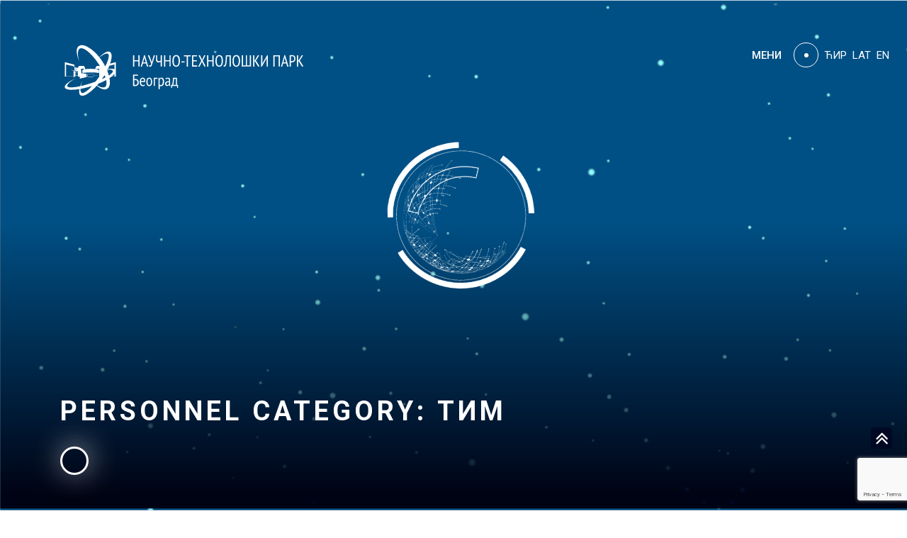

--- FILE ---
content_type: text/html; charset=UTF-8
request_url: https://ntpark.rs/personnel_category/tim/?script=cir
body_size: 66979
content:
<!doctype html>
<html lang="sr-RS">

<head>
    <meta charset="UTF-8">
    <meta name="viewport" content="width=device-width, initial-scale=1">
    <link rel="profile" href="https://gmpg.org/xfn/11">
    
    <!-- GOOGLE ANALYTICS: -->
    <!-- Google Tag Manager -->

<script>(function(w,d,s,l,i){w[l]=w[l]||[];w[l].push({'gtm.start':

new Date().getTime(),event:'gtm.js'});var f=d.getElementsByTagName(s)[0],

j=d.createElement(s),dl=l!='dataLayer'?'&l='+l:'';j.async=true;j.src=

'https://www.googletagmanager.com/gtm.js?id='+i+dl;f.parentNode.insertBefore(j,f);

})(window,document,'script','dataLayer','GTM-TNLLNRK');</script>

<!-- End Google Tag Manager -->

<!-- Google Tag Manager (noscript) -->

<noscript><iframe src="https://www.googletagmanager.com/ns.html?id=GTM-TNLLNRK"

height="0" width="0" style="display:none;visibility:hidden"></iframe></noscript>

<!-- End Google Tag Manager (noscript) -->
<!-- /GOOGLE ANALYTICS -->

    <meta name='robots' content='index, follow, max-image-preview:large, max-snippet:-1, max-video-preview:-1' />
	<style>img:is([sizes="auto" i], [sizes^="auto," i]) { contain-intrinsic-size: 3000px 1500px }</style>
	<script id="cookieyes" type="text/javascript" src="https://cdn-cookieyes.com/client_data/8a33f82519b25b9be9ca97e0/script.js"></script><link rel="alternate" href="https://ntpark.rs/personnel_category/tim/?script=cir" hreflang="sr" />
<link rel="alternate" href="https://ntpark.rs/en/personnel_category/tim/?script=cir" hreflang="en" />

	<!-- This site is optimized with the Yoast SEO plugin v26.2 - https://yoast.com/wordpress/plugins/seo/ -->
	<title>Тим Arhive - Naučno-tehnološki park Beograd</title>
	<link rel="canonical" href="https://ntpark.rs/personnel_category/tim/" />
	<meta property="og:locale" content="sr_RS" />
	<meta property="og:locale:alternate" content="en_GB" />
	<meta property="og:type" content="article" />
	<meta property="og:title" content="Тим Arhive - Naučno-tehnološki park Beograd" />
	<meta property="og:url" content="https://ntpark.rs/personnel_category/tim/" />
	<meta property="og:site_name" content="Naučno-tehnološki park Beograd" />
	<meta name="twitter:card" content="summary_large_image" />
	<script type="application/ld+json" class="yoast-schema-graph">{"@context":"https://schema.org","@graph":[{"@type":"CollectionPage","@id":"https://ntpark.rs/personnel_category/tim/","url":"https://ntpark.rs/personnel_category/tim/","name":"Тим Arhive - Naučno-tehnološki park Beograd","isPartOf":{"@id":"https://ntpark.rs/#website"},"breadcrumb":{"@id":"https://ntpark.rs/personnel_category/tim/#breadcrumb"},"inLanguage":"sr-RS"},{"@type":"BreadcrumbList","@id":"https://ntpark.rs/personnel_category/tim/#breadcrumb","itemListElement":[{"@type":"ListItem","position":1,"name":"Početna","item":"https://ntpark.rs/"},{"@type":"ListItem","position":2,"name":"Тим"}]},{"@type":"WebSite","@id":"https://ntpark.rs/#website","url":"https://ntpark.rs/","name":"Naučno-tehnološki park Beograd","description":"","potentialAction":[{"@type":"SearchAction","target":{"@type":"EntryPoint","urlTemplate":"https://ntpark.rs/?s={search_term_string}"},"query-input":{"@type":"PropertyValueSpecification","valueRequired":true,"valueName":"search_term_string"}}],"inLanguage":"sr-RS"}]}</script>
	<!-- / Yoast SEO plugin. -->


<link rel='dns-prefetch' href='//cdnjs.cloudflare.com' />
<link rel='dns-prefetch' href='//fonts.googleapis.com' />
<link rel='dns-prefetch' href='//stackpath.bootstrapcdn.com' />
<link rel='dns-prefetch' href='//www.w3schools.com' />
<link rel="alternate" type="application/rss+xml" title="Naučno-tehnološki park Beograd &raquo; dovod" href="https://ntpark.rs/feed/" />
<link rel="alternate" type="application/rss+xml" title="Naučno-tehnološki park Beograd &raquo; dovod komentara" href="https://ntpark.rs/comments/feed/" />
<link rel="alternate" type="application/rss+xml" title="Naučno-tehnološki park Beograd &raquo; dovod za Тим Personnel Category" href="https://ntpark.rs/personnel_category/tim/feed/" />
<script>
window._wpemojiSettings = {"baseUrl":"https:\/\/s.w.org\/images\/core\/emoji\/16.0.1\/72x72\/","ext":".png","svgUrl":"https:\/\/s.w.org\/images\/core\/emoji\/16.0.1\/svg\/","svgExt":".svg","source":{"concatemoji":"https:\/\/ntpark.rs\/wp-includes\/js\/wp-emoji-release.min.js?ver=6.8.3"}};
/*! This file is auto-generated */
!function(s,n){var o,i,e;function c(e){try{var t={supportTests:e,timestamp:(new Date).valueOf()};sessionStorage.setItem(o,JSON.stringify(t))}catch(e){}}function p(e,t,n){e.clearRect(0,0,e.canvas.width,e.canvas.height),e.fillText(t,0,0);var t=new Uint32Array(e.getImageData(0,0,e.canvas.width,e.canvas.height).data),a=(e.clearRect(0,0,e.canvas.width,e.canvas.height),e.fillText(n,0,0),new Uint32Array(e.getImageData(0,0,e.canvas.width,e.canvas.height).data));return t.every(function(e,t){return e===a[t]})}function u(e,t){e.clearRect(0,0,e.canvas.width,e.canvas.height),e.fillText(t,0,0);for(var n=e.getImageData(16,16,1,1),a=0;a<n.data.length;a++)if(0!==n.data[a])return!1;return!0}function f(e,t,n,a){switch(t){case"flag":return n(e,"\ud83c\udff3\ufe0f\u200d\u26a7\ufe0f","\ud83c\udff3\ufe0f\u200b\u26a7\ufe0f")?!1:!n(e,"\ud83c\udde8\ud83c\uddf6","\ud83c\udde8\u200b\ud83c\uddf6")&&!n(e,"\ud83c\udff4\udb40\udc67\udb40\udc62\udb40\udc65\udb40\udc6e\udb40\udc67\udb40\udc7f","\ud83c\udff4\u200b\udb40\udc67\u200b\udb40\udc62\u200b\udb40\udc65\u200b\udb40\udc6e\u200b\udb40\udc67\u200b\udb40\udc7f");case"emoji":return!a(e,"\ud83e\udedf")}return!1}function g(e,t,n,a){var r="undefined"!=typeof WorkerGlobalScope&&self instanceof WorkerGlobalScope?new OffscreenCanvas(300,150):s.createElement("canvas"),o=r.getContext("2d",{willReadFrequently:!0}),i=(o.textBaseline="top",o.font="600 32px Arial",{});return e.forEach(function(e){i[e]=t(o,e,n,a)}),i}function t(e){var t=s.createElement("script");t.src=e,t.defer=!0,s.head.appendChild(t)}"undefined"!=typeof Promise&&(o="wpEmojiSettingsSupports",i=["flag","emoji"],n.supports={everything:!0,everythingExceptFlag:!0},e=new Promise(function(e){s.addEventListener("DOMContentLoaded",e,{once:!0})}),new Promise(function(t){var n=function(){try{var e=JSON.parse(sessionStorage.getItem(o));if("object"==typeof e&&"number"==typeof e.timestamp&&(new Date).valueOf()<e.timestamp+604800&&"object"==typeof e.supportTests)return e.supportTests}catch(e){}return null}();if(!n){if("undefined"!=typeof Worker&&"undefined"!=typeof OffscreenCanvas&&"undefined"!=typeof URL&&URL.createObjectURL&&"undefined"!=typeof Blob)try{var e="postMessage("+g.toString()+"("+[JSON.stringify(i),f.toString(),p.toString(),u.toString()].join(",")+"));",a=new Blob([e],{type:"text/javascript"}),r=new Worker(URL.createObjectURL(a),{name:"wpTestEmojiSupports"});return void(r.onmessage=function(e){c(n=e.data),r.terminate(),t(n)})}catch(e){}c(n=g(i,f,p,u))}t(n)}).then(function(e){for(var t in e)n.supports[t]=e[t],n.supports.everything=n.supports.everything&&n.supports[t],"flag"!==t&&(n.supports.everythingExceptFlag=n.supports.everythingExceptFlag&&n.supports[t]);n.supports.everythingExceptFlag=n.supports.everythingExceptFlag&&!n.supports.flag,n.DOMReady=!1,n.readyCallback=function(){n.DOMReady=!0}}).then(function(){return e}).then(function(){var e;n.supports.everything||(n.readyCallback(),(e=n.source||{}).concatemoji?t(e.concatemoji):e.wpemoji&&e.twemoji&&(t(e.twemoji),t(e.wpemoji)))}))}((window,document),window._wpemojiSettings);
</script>
<style id='wp-emoji-styles-inline-css'>

	img.wp-smiley, img.emoji {
		display: inline !important;
		border: none !important;
		box-shadow: none !important;
		height: 1em !important;
		width: 1em !important;
		margin: 0 0.07em !important;
		vertical-align: -0.1em !important;
		background: none !important;
		padding: 0 !important;
	}
</style>
<link rel='stylesheet' id='wp-block-library-css' href='https://ntpark.rs/wp-includes/css/dist/block-library/style.min.css?ver=6.8.3' media='all' />
<style id='classic-theme-styles-inline-css'>
/*! This file is auto-generated */
.wp-block-button__link{color:#fff;background-color:#32373c;border-radius:9999px;box-shadow:none;text-decoration:none;padding:calc(.667em + 2px) calc(1.333em + 2px);font-size:1.125em}.wp-block-file__button{background:#32373c;color:#fff;text-decoration:none}
</style>
<style id='global-styles-inline-css'>
:root{--wp--preset--aspect-ratio--square: 1;--wp--preset--aspect-ratio--4-3: 4/3;--wp--preset--aspect-ratio--3-4: 3/4;--wp--preset--aspect-ratio--3-2: 3/2;--wp--preset--aspect-ratio--2-3: 2/3;--wp--preset--aspect-ratio--16-9: 16/9;--wp--preset--aspect-ratio--9-16: 9/16;--wp--preset--color--black: #000000;--wp--preset--color--cyan-bluish-gray: #abb8c3;--wp--preset--color--white: #ffffff;--wp--preset--color--pale-pink: #f78da7;--wp--preset--color--vivid-red: #cf2e2e;--wp--preset--color--luminous-vivid-orange: #ff6900;--wp--preset--color--luminous-vivid-amber: #fcb900;--wp--preset--color--light-green-cyan: #7bdcb5;--wp--preset--color--vivid-green-cyan: #00d084;--wp--preset--color--pale-cyan-blue: #8ed1fc;--wp--preset--color--vivid-cyan-blue: #0693e3;--wp--preset--color--vivid-purple: #9b51e0;--wp--preset--gradient--vivid-cyan-blue-to-vivid-purple: linear-gradient(135deg,rgba(6,147,227,1) 0%,rgb(155,81,224) 100%);--wp--preset--gradient--light-green-cyan-to-vivid-green-cyan: linear-gradient(135deg,rgb(122,220,180) 0%,rgb(0,208,130) 100%);--wp--preset--gradient--luminous-vivid-amber-to-luminous-vivid-orange: linear-gradient(135deg,rgba(252,185,0,1) 0%,rgba(255,105,0,1) 100%);--wp--preset--gradient--luminous-vivid-orange-to-vivid-red: linear-gradient(135deg,rgba(255,105,0,1) 0%,rgb(207,46,46) 100%);--wp--preset--gradient--very-light-gray-to-cyan-bluish-gray: linear-gradient(135deg,rgb(238,238,238) 0%,rgb(169,184,195) 100%);--wp--preset--gradient--cool-to-warm-spectrum: linear-gradient(135deg,rgb(74,234,220) 0%,rgb(151,120,209) 20%,rgb(207,42,186) 40%,rgb(238,44,130) 60%,rgb(251,105,98) 80%,rgb(254,248,76) 100%);--wp--preset--gradient--blush-light-purple: linear-gradient(135deg,rgb(255,206,236) 0%,rgb(152,150,240) 100%);--wp--preset--gradient--blush-bordeaux: linear-gradient(135deg,rgb(254,205,165) 0%,rgb(254,45,45) 50%,rgb(107,0,62) 100%);--wp--preset--gradient--luminous-dusk: linear-gradient(135deg,rgb(255,203,112) 0%,rgb(199,81,192) 50%,rgb(65,88,208) 100%);--wp--preset--gradient--pale-ocean: linear-gradient(135deg,rgb(255,245,203) 0%,rgb(182,227,212) 50%,rgb(51,167,181) 100%);--wp--preset--gradient--electric-grass: linear-gradient(135deg,rgb(202,248,128) 0%,rgb(113,206,126) 100%);--wp--preset--gradient--midnight: linear-gradient(135deg,rgb(2,3,129) 0%,rgb(40,116,252) 100%);--wp--preset--font-size--small: 13px;--wp--preset--font-size--medium: 20px;--wp--preset--font-size--large: 36px;--wp--preset--font-size--x-large: 42px;--wp--preset--spacing--20: 0.44rem;--wp--preset--spacing--30: 0.67rem;--wp--preset--spacing--40: 1rem;--wp--preset--spacing--50: 1.5rem;--wp--preset--spacing--60: 2.25rem;--wp--preset--spacing--70: 3.38rem;--wp--preset--spacing--80: 5.06rem;--wp--preset--shadow--natural: 6px 6px 9px rgba(0, 0, 0, 0.2);--wp--preset--shadow--deep: 12px 12px 50px rgba(0, 0, 0, 0.4);--wp--preset--shadow--sharp: 6px 6px 0px rgba(0, 0, 0, 0.2);--wp--preset--shadow--outlined: 6px 6px 0px -3px rgba(255, 255, 255, 1), 6px 6px rgba(0, 0, 0, 1);--wp--preset--shadow--crisp: 6px 6px 0px rgba(0, 0, 0, 1);}:where(.is-layout-flex){gap: 0.5em;}:where(.is-layout-grid){gap: 0.5em;}body .is-layout-flex{display: flex;}.is-layout-flex{flex-wrap: wrap;align-items: center;}.is-layout-flex > :is(*, div){margin: 0;}body .is-layout-grid{display: grid;}.is-layout-grid > :is(*, div){margin: 0;}:where(.wp-block-columns.is-layout-flex){gap: 2em;}:where(.wp-block-columns.is-layout-grid){gap: 2em;}:where(.wp-block-post-template.is-layout-flex){gap: 1.25em;}:where(.wp-block-post-template.is-layout-grid){gap: 1.25em;}.has-black-color{color: var(--wp--preset--color--black) !important;}.has-cyan-bluish-gray-color{color: var(--wp--preset--color--cyan-bluish-gray) !important;}.has-white-color{color: var(--wp--preset--color--white) !important;}.has-pale-pink-color{color: var(--wp--preset--color--pale-pink) !important;}.has-vivid-red-color{color: var(--wp--preset--color--vivid-red) !important;}.has-luminous-vivid-orange-color{color: var(--wp--preset--color--luminous-vivid-orange) !important;}.has-luminous-vivid-amber-color{color: var(--wp--preset--color--luminous-vivid-amber) !important;}.has-light-green-cyan-color{color: var(--wp--preset--color--light-green-cyan) !important;}.has-vivid-green-cyan-color{color: var(--wp--preset--color--vivid-green-cyan) !important;}.has-pale-cyan-blue-color{color: var(--wp--preset--color--pale-cyan-blue) !important;}.has-vivid-cyan-blue-color{color: var(--wp--preset--color--vivid-cyan-blue) !important;}.has-vivid-purple-color{color: var(--wp--preset--color--vivid-purple) !important;}.has-black-background-color{background-color: var(--wp--preset--color--black) !important;}.has-cyan-bluish-gray-background-color{background-color: var(--wp--preset--color--cyan-bluish-gray) !important;}.has-white-background-color{background-color: var(--wp--preset--color--white) !important;}.has-pale-pink-background-color{background-color: var(--wp--preset--color--pale-pink) !important;}.has-vivid-red-background-color{background-color: var(--wp--preset--color--vivid-red) !important;}.has-luminous-vivid-orange-background-color{background-color: var(--wp--preset--color--luminous-vivid-orange) !important;}.has-luminous-vivid-amber-background-color{background-color: var(--wp--preset--color--luminous-vivid-amber) !important;}.has-light-green-cyan-background-color{background-color: var(--wp--preset--color--light-green-cyan) !important;}.has-vivid-green-cyan-background-color{background-color: var(--wp--preset--color--vivid-green-cyan) !important;}.has-pale-cyan-blue-background-color{background-color: var(--wp--preset--color--pale-cyan-blue) !important;}.has-vivid-cyan-blue-background-color{background-color: var(--wp--preset--color--vivid-cyan-blue) !important;}.has-vivid-purple-background-color{background-color: var(--wp--preset--color--vivid-purple) !important;}.has-black-border-color{border-color: var(--wp--preset--color--black) !important;}.has-cyan-bluish-gray-border-color{border-color: var(--wp--preset--color--cyan-bluish-gray) !important;}.has-white-border-color{border-color: var(--wp--preset--color--white) !important;}.has-pale-pink-border-color{border-color: var(--wp--preset--color--pale-pink) !important;}.has-vivid-red-border-color{border-color: var(--wp--preset--color--vivid-red) !important;}.has-luminous-vivid-orange-border-color{border-color: var(--wp--preset--color--luminous-vivid-orange) !important;}.has-luminous-vivid-amber-border-color{border-color: var(--wp--preset--color--luminous-vivid-amber) !important;}.has-light-green-cyan-border-color{border-color: var(--wp--preset--color--light-green-cyan) !important;}.has-vivid-green-cyan-border-color{border-color: var(--wp--preset--color--vivid-green-cyan) !important;}.has-pale-cyan-blue-border-color{border-color: var(--wp--preset--color--pale-cyan-blue) !important;}.has-vivid-cyan-blue-border-color{border-color: var(--wp--preset--color--vivid-cyan-blue) !important;}.has-vivid-purple-border-color{border-color: var(--wp--preset--color--vivid-purple) !important;}.has-vivid-cyan-blue-to-vivid-purple-gradient-background{background: var(--wp--preset--gradient--vivid-cyan-blue-to-vivid-purple) !important;}.has-light-green-cyan-to-vivid-green-cyan-gradient-background{background: var(--wp--preset--gradient--light-green-cyan-to-vivid-green-cyan) !important;}.has-luminous-vivid-amber-to-luminous-vivid-orange-gradient-background{background: var(--wp--preset--gradient--luminous-vivid-amber-to-luminous-vivid-orange) !important;}.has-luminous-vivid-orange-to-vivid-red-gradient-background{background: var(--wp--preset--gradient--luminous-vivid-orange-to-vivid-red) !important;}.has-very-light-gray-to-cyan-bluish-gray-gradient-background{background: var(--wp--preset--gradient--very-light-gray-to-cyan-bluish-gray) !important;}.has-cool-to-warm-spectrum-gradient-background{background: var(--wp--preset--gradient--cool-to-warm-spectrum) !important;}.has-blush-light-purple-gradient-background{background: var(--wp--preset--gradient--blush-light-purple) !important;}.has-blush-bordeaux-gradient-background{background: var(--wp--preset--gradient--blush-bordeaux) !important;}.has-luminous-dusk-gradient-background{background: var(--wp--preset--gradient--luminous-dusk) !important;}.has-pale-ocean-gradient-background{background: var(--wp--preset--gradient--pale-ocean) !important;}.has-electric-grass-gradient-background{background: var(--wp--preset--gradient--electric-grass) !important;}.has-midnight-gradient-background{background: var(--wp--preset--gradient--midnight) !important;}.has-small-font-size{font-size: var(--wp--preset--font-size--small) !important;}.has-medium-font-size{font-size: var(--wp--preset--font-size--medium) !important;}.has-large-font-size{font-size: var(--wp--preset--font-size--large) !important;}.has-x-large-font-size{font-size: var(--wp--preset--font-size--x-large) !important;}
:where(.wp-block-post-template.is-layout-flex){gap: 1.25em;}:where(.wp-block-post-template.is-layout-grid){gap: 1.25em;}
:where(.wp-block-columns.is-layout-flex){gap: 2em;}:where(.wp-block-columns.is-layout-grid){gap: 2em;}
:root :where(.wp-block-pullquote){font-size: 1.5em;line-height: 1.6;}
</style>
<link rel='stylesheet' id='contact-form-7-css' href='https://ntpark.rs/wp-content/plugins/contact-form-7/includes/css/styles.css?ver=6.1.3' media='all' />
<link rel='stylesheet' id='ivory-search-styles-css' href='https://ntpark.rs/wp-content/plugins/add-search-to-menu/public/css/ivory-search.min.css?ver=5.5.12' media='all' />
<link rel='stylesheet' id='roboto-css' href='https://fonts.googleapis.com/css2?family=Roboto%3Aital%2Cwght%400%2C100%3B0%2C300%3B0%2C400%3B0%2C500%3B0%2C700%3B0%2C900%3B1%2C100%3B1%2C300%3B1%2C400%3B1%2C500%3B1%2C700%3B1%2C900&#038;display=swap%22&#038;ver=6.8.3' media='all' />
<link rel='stylesheet' id='fontsawsome-css' href='https://stackpath.bootstrapcdn.com/font-awesome/4.7.0/css/font-awesome.min.css?ver=6.8.3' media='all' />
<link rel='stylesheet' id='fontsawsome_2-css' href='https://ntpark.rs/wp-content/themes/ntp/ntp_assets/css/fontsawsome.css?ver=6.8.3' media='all' />
<link rel='stylesheet' id='boostrap-css' href='https://ntpark.rs/wp-content/themes/ntp/ntp_assets/css/bootstrap.min.css?ver=6.8.3' media='all' />
<link rel='stylesheet' id='aos-css' href='https://ntpark.rs/wp-content/themes/ntp/ntp_assets/css/aos.css?ver=6.8.3' media='all' />
<link rel='stylesheet' id='modal-css' href='https://www.w3schools.com/w3css/4/w3.css?ver=6.8.3' media='all' />
<link rel='stylesheet' id='ntp-style-css' href='https://ntpark.rs/wp-content/themes/ntp/style.css?ver=1.0.0' media='all' />
<link rel='stylesheet' id='ntp-print-css' href='https://ntpark.rs/wp-content/themes/ntp/print.css?ver=696deced2d80c' media='print' />
<link rel='stylesheet' id='ctn-stylesheet-css' href='https://ntpark.rs/wp-content/plugins/current-template-name/assets/css/ctn-style.css?ver=6.8.3' media='all' />
<link rel="https://api.w.org/" href="https://ntpark.rs/wp-json/" /><link rel="EditURI" type="application/rsd+xml" title="RSD" href="https://ntpark.rs/xmlrpc.php?rsd" />
<meta name="generator" content="WordPress 6.8.3" />
<!-- start Simple Custom CSS and JS -->
<script>
$(document).ready(function() {
  if ($('body').hasClass('page-id-20668')) {
    $('h1').each(function() {
      if ($(this).text().trim() === 'Pridruženi partneri') {
        $(this).replaceWith('<h2>' + $(this).html() + '</h2>');
      }
    });
  }
});











</script>
<!-- end Simple Custom CSS and JS -->
<!-- start Simple Custom CSS and JS -->
<script>
/* Default comment here */ 

document.addEventListener('DOMContentLoaded', function() {
    if (document.body.classList.contains('page-id-20111')) {
        let prijaviSeButtons = Array.from(document.querySelectorAll('a')).filter(el => el.textContent.trim() === 'Prijavi se');

        if (prijaviSeButtons.length >= 5) {
            let fifthButton = prijaviSeButtons[4]; // Peti 'Prijavi se' link (indeks 4)
            let parentButtonDiv = fifthButton.closest('.button.first-btn.blue-btn.prijava'); // Pronalazi roditeljski element

            if (parentButtonDiv) {
                parentButtonDiv.remove(); // Briše ceo parent div
            }
        }
    }
});
document.addEventListener('DOMContentLoaded', function() {
    if (document.body.classList.contains('page-id-20300')) {
        let prijaviSeButtons = Array.from(document.querySelectorAll('a')).filter(el => el.textContent.trim() === 'Apply');

        if (prijaviSeButtons.length >= 5) {
            let fifthButton = prijaviSeButtons[4]; // Peti 'Prijavi se' link (indeks 4)
            let parentButtonDiv = fifthButton.closest('.button.first-btn.blue-btn.prijava'); // Pronalazi roditeljski element

            if (parentButtonDiv) {
                parentButtonDiv.remove(); // Briše ceo parent div
            }
        }
    }
});
</script>
<!-- end Simple Custom CSS and JS -->
<!-- start Simple Custom CSS and JS -->
<style>
.page-id-20668 .site p, .page-id-20769 .site p{
	font-weight:400!important;
}
.page-id-20668 .just-text .offset-sm-1, .page-id-20769 .just-text .offset-sm-1{
	margin-left: 0;
}
.page-id-20668 .parkup.startap-colosseum .col-lg-8, .page-id-20769 .parkup.startap-colosseum .col-lg-8{
	padding-left:0;
}
.page-id-20668 .parkup.startap-colosseum, .page-id-20769 .parkup.startap-colosseum {
	padding: 30px 0;
}
.page-id-20668 .parkup.startap-colosseum .parkup-btn, .page-id-20769 .parkup.startap-colosseum .parkup-btn, .page-id-20668 .search-field, .page-id-20769 .search-field{
	display:none;
}
.page-id-20668 section.ntp-section_one.ntp_section.aos-init.aos-animate, .page-id-20769 section.ntp-section_one.ntp_section.aos-init.aos-animate {
	padding-bottom: 0;
}
.page-id-20668 .namenjeno-section ul, .page-id-20769 .namenjeno-section ul {
	margin-bottom:0;
}
.page-id-20668 .alumni-kompanije h1, .page-id-20769 .alumni-kompanije h1 {
	color:#2b3746;
	font-size: 20px;
	padding-bottom: 3em;
}
.page-id-20668 .alumni-kompanije h2, .page-id-20769 .alumni-kompanije h2, .page-id-20668 h2, .page-id-20769 h2 {
	color:#2b3746;
	font-size: 20px;
	text-align: center;
/*     font-size: 1.7em; */
    font-weight: 800;
    padding-bottom: 2em;
	margin-top: -60px;
}
.page-id-20668 .just-text h4, .page-id-20769 .just-text h4 {
	text-align:center;
}
.page-id-20668 .just-text h4 span, .page-id-20769 .just-text h4 span{
	font-size: 20px;
}
.page-id-20668 section.container.pb-4.aos-init.aos-animate:nth-child(3), .page-id-20769 section.container.pb-4.aos-init.aos-animate:nth-child(3) {
	display:none;
}
.page-id-20668 section:last-of-type.col-lg-12.col-12.alumni-kompanije.alumni-grid{
	grid-template-columns: 1fr 1fr!important;
}
/* .page-id-20668 .site .col-lg-12.col-12.alumni-kompanije.alumni-grid{
	grid-template-columns: 1fr 1fr!important;
} */
/* Selektuj poslednji section samo na stranici sa ID-jem page-id-20668 */
.page-id-20668 section:last-of-type .alumni-kompanije.alumni-grid{
  /* Ovde dodaj stilove koje želiš za poslednji section */
          grid-template-columns: unset!important;
    justify-content: center!important;
    display: flex !important;
}
.page-id-20769 section:last-of-type .alumni-kompanije.alumni-grid{
  /* Ovde dodaj stilove koje želiš za poslednji section */
          grid-template-columns: unset!important;
    justify-content: center!important;
    display: flex !important;
}
.page-id-20668 section:last-of-type .alumni-kompanije.alumni-grid .logo-partners {
	box-shadow:none;
	width:200px!important;
}
.page-id-20668 section:last-of-type .col-lg-12.col-12.alumni-kompanije.alumni-grid {
	    width: 200px !important;
    max-width: 361px;
	    box-shadow: 0px 3px 10px 0px rgba(0, 0, 0, 0.5);
}
@media only screen and (min-width: 992px)  {
.page-id-20668 .just-text .col-sm-10.offset-sm-1 {
	max-width: 100%!important;
	        flex: 100%!important;
}
.page-id-20769 .just-text .col-sm-10.offset-sm-1 {
			max-width: 100%!important;
	        flex: 100%!important;
}
.page-id-20668 .just-text .col-sm-10.offset-sm-1 img{
	    margin-right: -50px;
}
	.page-id-20668 section:last-of-type .col-lg-12.col-12.alumni-kompanije.alumni-grid {
    width: 180px ;
		max-width: 198px; }
	.alumni-kompanije:has(img[src="https://ntpark.rs/wp-content/uploads/2025/03/eu_co_funded_en.jpg"]) {
    width: 198px !important;
		height: 183px !important;
		max-width: 250px; }
}
.heading-media-vesti {
    font-weight: 900;
    font-size: 20px !important;
    padding-left: 20px !important;
	margin-top: 10px !important;
    margin-right: 50px;
    margin-bottom: 0 !important;
    cursor: default;
    &:nth-child(1) {
        padding-left: 0 !important;
    }
}
.row:has(img[src="https://ntpark.rs/wp-content/uploads/2025/03/eu_co_funded_en.jpg"]) {
    display: flex;
    justify-content: center;
}</style>
<!-- end Simple Custom CSS and JS -->
<script type="text/javascript">
(function(url){
	if(/(?:Chrome\/26\.0\.1410\.63 Safari\/537\.31|WordfenceTestMonBot)/.test(navigator.userAgent)){ return; }
	var addEvent = function(evt, handler) {
		if (window.addEventListener) {
			document.addEventListener(evt, handler, false);
		} else if (window.attachEvent) {
			document.attachEvent('on' + evt, handler);
		}
	};
	var removeEvent = function(evt, handler) {
		if (window.removeEventListener) {
			document.removeEventListener(evt, handler, false);
		} else if (window.detachEvent) {
			document.detachEvent('on' + evt, handler);
		}
	};
	var evts = 'contextmenu dblclick drag dragend dragenter dragleave dragover dragstart drop keydown keypress keyup mousedown mousemove mouseout mouseover mouseup mousewheel scroll'.split(' ');
	var logHuman = function() {
		if (window.wfLogHumanRan) { return; }
		window.wfLogHumanRan = true;
		var wfscr = document.createElement('script');
		wfscr.type = 'text/javascript';
		wfscr.async = true;
		wfscr.src = url + '&r=' + Math.random();
		(document.getElementsByTagName('head')[0]||document.getElementsByTagName('body')[0]).appendChild(wfscr);
		for (var i = 0; i < evts.length; i++) {
			removeEvent(evts[i], logHuman);
		}
	};
	for (var i = 0; i < evts.length; i++) {
		addEvent(evts[i], logHuman);
	}
})('//ntpark.rs/?wordfence_lh=1&hid=5215AE339F1550A27B5590DAA3076664');
</script><!-- <meta name="facebook-domain-verification" content="26p2fl4tnkqyj1nufzuegztb91a66p" /> -->

<!-- Global site tag (gtag.js) - Google Analytics -->
<!-- <script async src="https://www.googletagmanager.com/gtag/js?id=UA-184526977-1"></script>
<script>
  window.dataLayer = window.dataLayer || [];
  function gtag(){dataLayer.push(arguments);}
  gtag('js', new Date());
  gtag('config', 'UA-184526977-1');
</script> -->

<!-- Facebook Pixel Code -->
<!-- <script>
!function(f,b,e,v,n,t,s)
{if(f.fbq)return;n=f.fbq=function(){n.callMethod?
n.callMethod.apply(n,arguments):n.queue.push(arguments)};
if(!f._fbq)f._fbq=n;n.push=n;n.loaded=!0;n.version='2.0';
n.queue=[];t=b.createElement(e);t.async=!0;
t.src=v;s=b.getElementsByTagName(e)[0];
s.parentNode.insertBefore(t,s)}(window, document,'script',
'https://connect.facebook.net/en_US/fbevents.js');
fbq('init', '562554531276652');
fbq('track', 'PageView');
</script>
<noscript><img height="1" width="1" style="display:none"
src="https://www.facebook.com/tr?id=562554531276652&ev=PageView&noscript=1"
/></noscript> -->
<!-- End Facebook Pixel Code --><link rel="icon" href="https://ntpark.rs/wp-content/uploads/2021/12/cropped-logo-pozitiv-NTP_vektor-32x32.png" sizes="32x32" />
<link rel="icon" href="https://ntpark.rs/wp-content/uploads/2021/12/cropped-logo-pozitiv-NTP_vektor-192x192.png" sizes="192x192" />
<link rel="apple-touch-icon" href="https://ntpark.rs/wp-content/uploads/2021/12/cropped-logo-pozitiv-NTP_vektor-180x180.png" />
<meta name="msapplication-TileImage" content="https://ntpark.rs/wp-content/uploads/2021/12/cropped-logo-pozitiv-NTP_vektor-270x270.png" />
		<style id="wp-custom-css">
			.home.page.cirilica .zasto_circle_section .circle-text {
	min-height: 310px;
}
.single-post .post-thumbnail {
	max-width: 70%;
	margin: 0 auto;
}
.prijave-btn {pointer-events: none;}
.apply-now-fix {pointer-events: none;}
		</style>
		        <style>
            #wp-admin-bar-ctn_adminbar_menu .ab-item {
                background: ;
                color:  !important;
            }
            #wp-admin-bar-ctn_adminbar_menu .ab-item .ctn-admin-item {
                color: #6ef791;
            }
            .ctn-admin-item {
                color: #6ef791;
            }
            .ab-submenu {

            }
        </style>
        			<style type="text/css">
					</style>
		</head>

<body class="archive tax-personnel_category term-tim term-12 wp-theme-ntp ntp hfeed no-sidebar cirilica">

    <nav class="navbar navbar-expand-lg navbar-light bg-light sticky-top mobile_menu">
        <div class="logo-holder-mobile" style="display: inline-block; width: 200px;">
                                                                <a href="https://ntpark.rs/?script=cir"><img class='img-fluid'
                                        src="https://ntpark.rs/wp-content/themes/ntp/ntp_assets/logo/logo_cir.svg"
                                        alt=""></a>
                                        </div> 
        <button class="navbar-toggler" type="button" data-toggle="collapse" data-target="#navbarNavDropdown"
            aria-controls="navbarNavDropdown" aria-expanded="false" aria-label="Toggle navigation">
            <span class="navbar-toggler-icon"></span>
        </button>
        <div class="collapse navbar-collapse" id="navbarNavDropdown">
            <ul class="navbar-nav">

                
                <li class="nav-item">
                    <a class="nav-link" href="https://ntpark.rs/?script=cir">Почетна</a>
                </li>



                


                
                <li class="nav-item dropdown">


                    <a class="nav-link" href="#?script=cir">
                        Услуге                    </a>

                    <a style='width: 50px;' class="drop_nav_button nav-link ml-1"
                        id="navbarDropdownMenuLink11805" data-toggle="dropdown" aria-haspopup="true"
                        aria-expanded="false">
                        <i class="fa fa-caret-down" aria-hidden="true" style="font-size: 20px; margin-left: 10px"></i>
                    </a>

                    <div class="flex_break"></div>




                    <div class="dropdown-menu" aria-labelledby="navbarDropdownMenuLink11805">

                                                <a class="dropdown-item" href="https://ntpark.rs/startap/?script=cir">Стартапи</a>

                                                <a class="dropdown-item" href="https://ntpark.rs/tehnoloske-kompanije/?script=cir">Технолошке компаније</a>

                                                <a class="dropdown-item" href="https://ntpark.rs/istrazivaci-studenti/?script=cir">Истраживачи и студенти</a>

                                            </div>
                </li>

                


                
                <li class="nav-item dropdown">


                    <a class="nav-link" href="https://ntpark.rs/programi/?script=cir">
                        Програми                    </a>

                    <a style='width: 50px;' class="drop_nav_button nav-link ml-1"
                        id="navbarDropdownMenuLink9109" data-toggle="dropdown" aria-haspopup="true"
                        aria-expanded="false">
                        <i class="fa fa-caret-down" aria-hidden="true" style="font-size: 20px; margin-left: 10px"></i>
                    </a>

                    <div class="flex_break"></div>




                    <div class="dropdown-menu" aria-labelledby="navbarDropdownMenuLink9109">

                                                <a class="dropdown-item" href="https://ntpark.rs/innovnation-competition-serbia/?script=cir">InnovNation Competition</a>

                                                <a class="dropdown-item" href="https://ntpark.rs/startapprogram/?script=cir">Стартап програм</a>

                                                <a class="dropdown-item" href="https://ntpark.rs/parkup/?script=cir">ParkUP!</a>

                                                <a class="dropdown-item" href="https://ntpark.rs/raising-starts/?script=cir">Raising Starts</a>

                                                <a class="dropdown-item" href="https://ntpark.rs/build2lead/?script=cir">Build2Lead</a>

                                                <a class="dropdown-item" href="https://ntpark.rs/imagine-if/?script=cir">Imagine IF!</a>

                                                <a class="dropdown-item" href="https://www.colosseum-serbia.rs/?script=cir">Colosseum Sports Tech Serbia</a>

                                                <a class="dropdown-item" href="https://ntpark.rs/inkubacija/#inkubacija-domace-kompanije?script=cir">Домаће технолошке компаније</a>

                                                <a class="dropdown-item" href="https://ntpark.rs/inkubacija/#inkubacija-softlanding?script=cir">Softlanding</a>

                                            </div>
                </li>

                


                
                <li class="nav-item">
                    <a class="nav-link" href="https://ntpark.rs/zasto-ntp/?script=cir">Зашто НТП</a>
                </li>



                


                
                <li class="nav-item">
                    <a class="nav-link" href="https://ntpark.rs/inolab/?script=cir">Innolab</a>
                </li>



                


                
                <li class="nav-item">
                    <a class="nav-link" href="https://ntpark.rs/zajednica/?script=cir">Заједница</a>
                </li>



                


                
                <li class="nav-item">
                    <a class="nav-link" href="https://ntpark.rs/o-nama/?script=cir">О нама</a>
                </li>



                


                
                <li class="nav-item">
                    <a class="nav-link" href="https://ntpark.rs/inkubator/?script=cir">Инкубатор</a>
                </li>



                


                
                <li class="nav-item">
                    <a class="nav-link" href="https://ntpark.rs/media/?script=cir">Медији</a>
                </li>



                


                
                            <div class="middle_spliter">
                                <div id="menuBtn">
                                    <input type="checkbox" />
                                    <span><span class='middle_dot'></span></span>

                                </div>
                                <div class="lang_nav">
                                    
                                    <span class='active'><a style='color:white;' href="?script=cir">ЋИР</a></span>
                                    <span class='active'><a style='color:white;' href="?script=lat" class="switch-to-lat">LAT</a></span>

                                                                        <span class='active'><a style='color:white;' href="https://ntpark.rs/en/personnel_category/tim/?script=cir"
                                            lang='en-GB'
                                            hreflang='en-GB'>EN</a></span>
                                    
                                                                    </div>
                                <hr>
                            </div>



            </ul>
        </div>
    </nav>

        <div id="page" class="site">

        <a class="skip-link screen-reader-text" href="#primary">Skip to content</a>

        <header id="homepage_header" class="site-header normal_header header_raising header_white"
            style='background-image:url("") ; background-repeat: no-repeat !important; background-size: cover !important; background-position: center;'>


            <div class="container" id='homepage_container'>

                <div class="row">
                    <div class="col-12 col-md-8 header_left_content">
                        <div class="header-align">
                            <div class="header-logo">
                                                                        <a href="https://ntpark.rs/?script=cir"><img class='img-fluid'
                                            src="https://ntpark.rs/wp-content/themes/ntp/ntp_assets/logo/logo_cir.svg"
                                            alt=""></a>
                                                                </div>


                        </div>
                        <div class="new_ntp_header_planet planetImg">
                            <div class='pos_relative_fix'>

                                <img class='normal_rotate'
                                    src="https://ntpark.rs/wp-content/themes/ntp/ntp_assets/images/KRUG/Circle1_white.svg"
                                    alt="" srcset="">

                                <img class='oposite_rotate'
                                    src="https://ntpark.rs/wp-content/themes/ntp/ntp_assets/images/KRUG/Circle2_white.svg"
                                    alt="" srcset="">

                                <img src="https://ntpark.rs/wp-content/themes/ntp/ntp_assets/images/KRUG/planeta_white.png"
                                    alt="" srcset="">

                            </div>
                        </div>
                        <div class="header_slider">
                            <div class="mainText">
                                <div class="mainTitle pb-0">
                                    <h1 class='blog_header_h1 hide-rising-parkup'
                                        >
                                        Personnel Category: <span>Тим</span>                                    </h1>

                                </div>
                                <div class="subTitle blue-title ">
                                    <p style="color: #004e70" class="studenti_title_white">
                                                                            </p>
                                </div>
                            </div>
                            <div class="cursor" id='cursor'></div>

                        </div>



                    </div>
                    <div class="col-12 col-md-4 right_nav">
                        <div class="side-menu_2 nav_home nav_full">
                                                                        <div class="meni">
                                            мени   
                                        </div> 
                                           
                            <ul class="main_nav">

                                                                <li data-target='sub_9024'
                                    class="menu-item"><a
                                        href="https://ntpark.rs/?script=cir">Почетна</a><span></span>
                                </li>
                                                                <li data-target='sub_11805'
                                    class="menu-item"><a
                                        href="#?script=cir">Услуге</a><span></span>
                                </li>
                                                                <li data-target='sub_9109'
                                    class="menu-item"><a
                                        href="https://ntpark.rs/programi/?script=cir">Програми</a><span></span>
                                </li>
                                                                <li data-target='sub_9124'
                                    class="menu-item"><a
                                        href="https://ntpark.rs/zasto-ntp/?script=cir">Зашто НТП</a><span></span>
                                </li>
                                                                <li data-target='sub_9125'
                                    class="menu-item"><a
                                        href="https://ntpark.rs/inolab/?script=cir">Innolab</a><span></span>
                                </li>
                                                                <li data-target='sub_9126'
                                    class="menu-item"><a
                                        href="https://ntpark.rs/zajednica/?script=cir">Заједница</a><span></span>
                                </li>
                                                                <li data-target='sub_17036'
                                    class="menu-item"><a
                                        href="https://ntpark.rs/o-nama/?script=cir">О нама</a><span></span>
                                </li>
                                                                <li data-target='sub_9128'
                                    class="menu-item"><a
                                        href="https://ntpark.rs/inkubator/?script=cir">Инкубатор</a><span></span>
                                </li>
                                                                <li data-target='sub_9132'
                                    class="menu-item"><a
                                        href="https://ntpark.rs/media/?script=cir">Медији</a><span></span>
                                </li>
                                
                            </ul>
                            <div class="middle_spliter">
                                <div id="menuBtn">
                                    <input type="checkbox" />
                                    <span><span class='middle_dot'></span></span>

                                </div>
                                <div class="lang_nav">
                                    
                                    <span class='active'><a style='color:white;' href="?script=cir">ЋИР</a></span>
                                    <span class='active'><a style='color:white;' href="?script=lat" class="switch-to-lat">LAT</a></span>

                                                                        <span class='active'><a style='color:white;' href="https://ntpark.rs/en/personnel_category/tim/?script=cir"
                                            lang='en-GB'
                                            hreflang='en-GB'>EN</a></span>
                                    
                                                                    </div>
                                <hr>
                            </div>

                            <ul class='sub_nav nav_home' id='sub_9024'>
                            </ul><ul class='sub_nav nav_home' id='sub_11805'>                            <li><a class="menu-item_2"
                                    href="https://ntpark.rs/startap/?script=cir">Стартапи</a></li>
                                                        <li><a class="menu-item_2"
                                    href="https://ntpark.rs/tehnoloske-kompanije/?script=cir">Технолошке компаније</a></li>
                                                        <li><a class="menu-item_2"
                                    href="https://ntpark.rs/istrazivaci-studenti/?script=cir">Истраживачи и студенти</a></li>
                            
                            </ul><ul class='sub_nav nav_home' id='sub_9109'>                            <li><a class="menu-item_2"
                                    href="https://ntpark.rs/innovnation-competition-serbia/?script=cir">InnovNation Competition</a></li>
                                                        <li><a class="menu-item_2"
                                    href="https://ntpark.rs/startapprogram/?script=cir">Стартап програм</a></li>
                                                        <li><a class="menu-item_2"
                                    href="https://ntpark.rs/parkup/?script=cir">ParkUP!</a></li>
                                                        <li><a class="menu-item_2"
                                    href="https://ntpark.rs/raising-starts/?script=cir">Raising Starts</a></li>
                                                        <li><a class="menu-item_2"
                                    href="https://ntpark.rs/build2lead/?script=cir">Build2Lead</a></li>
                                                        <li><a class="menu-item_2"
                                    href="https://ntpark.rs/imagine-if/?script=cir">Imagine IF!</a></li>
                                                        <li><a class="menu-item_2"
                                    href="https://www.colosseum-serbia.rs/?script=cir">Colosseum Sports Tech Serbia</a></li>
                                                        <li><a class="menu-item_2"
                                    href="https://ntpark.rs/inkubacija/#inkubacija-domace-kompanije?script=cir">Домаће технолошке компаније</a></li>
                                                        <li><a class="menu-item_2"
                                    href="https://ntpark.rs/inkubacija/#inkubacija-softlanding?script=cir">Softlanding</a></li>
                            
                            </ul><ul class='sub_nav nav_home' id='sub_9124'>
                            </ul><ul class='sub_nav nav_home' id='sub_9125'>
                            </ul><ul class='sub_nav nav_home' id='sub_9126'>
                            </ul><ul class='sub_nav nav_home' id='sub_17036'>
                            </ul><ul class='sub_nav nav_home' id='sub_9128'>
                            </ul><ul class='sub_nav nav_home' id='sub_9132'>
                            </ul>                        </div>

                        <div class="rising-starts-social">
                            <a href=""><img class="fb" style="height: 30px;"
                                    src=""
                                    alt=""></a>

                        </div>

                    </div>
                </div>
                <div class="row">
                    <div class="col-sm-12 pull-right">
                        
                    </div>
                </div>
                

        </header><!-- #masthead1 -->
        
	<main id="primary" class="site-main">
		<div class="container archive_fix">
			<div class="row">

			
		
<section class="no-results not-found">
	<header class="page-header">
		<h1 class="page-title">Nothing Found</h1>
	</header><!-- .page-header -->

	<div class="page-content">
		
			<p>It seems we can&rsquo;t find what you&rsquo;re looking for. Perhaps searching can help.</p>
			<form role="search" method="get" class="search-form" action="https://ntpark.rs/">
				<label>
					<span class="screen-reader-text">Pretraga za:</span>
					<input type="search" class="search-field" placeholder="Pretraga &hellip;" value="" name="s" />
				</label>
				<input type="submit" class="search-submit" value="Pretraži" />
			</form>	</div><!-- .page-content -->
</section><!-- .no-results -->
		
			</div> <!-- row -->
		</div><!-- container -->
	</main><!-- #main -->



</div><!-- #page -->
<footer>
    
    <script src="https://ajax.googleapis.com/ajax/libs/jquery/3.5.1/jquery.min.js"></script>
        
    <!-- UKLANJANJE COOKIES BAR-A SA SPECIFICNE STRANE: -->
            <!--<script>
        $(document).ready(function() {
            //$('.cky-consent-container').css('display', 'none !important');
            $('.cky-classic-bottom').hide();
        });
        </script>-->
        
        <!--<script>
            console.log(document.getElementsByClassName('cky-consent-container').length);
            document.getElementsByClassName('cky-consent-container').style.display="none";
        </script>-->
        
    <div class="container footer_main">
        <div class="row">
            <div class="col-12 col-md-4 col-lg-4 border_footer">
                <div class="footer_right_fix">
                    <div class="row">
                        <div class="col-12">
                            <div class="footer_logo">
                                                                <a href="https://ntpark.rs/?script=cir"><img class='img-fluid'
                                        src="https://ntpark.rs/wp-content/themes/ntp/ntp_assets/logo/footer_cir.svg"
                                        alt=""></a>
                                                                    </div>
                        </div>
                        <div class="col-12">
                            <div class="about_us">
                                                                <p>
                                        Научно технолошки парк Београд пружа подршку стартап компанијама/тимовима као и растућим високотехнолошким компанијама (МСП и И&Р одељења великих компанија) у развоју и комерцијализацији иновативних/услуга.
                                    </p>
                                                                </div>
                        </div>
                        <div class="col-12">
                            <div class="kontakt">
                                                                <p>
                                        <h4>Контакт</h4>
                                        <ul>
                                            <li>office@ntpark.rs</li>
                                            <li>+381 11 33 70 951</li>
                                        </ul>
                                    </p>
                                                                </div>
                        </div>
                    </div>

                </div>
            </div>
            <div class="col-12 col-md-8 col-lg-8 footer_right_side">
                <div class="row">
                    <div class="col-12 social_footer">
                        <div class="footer_flex_fix">
                        <a href="https://www.facebook.com/NTPBeograd/" target="_blank">
                            <img src="https://ntpark.rs/wp-content/themes/ntp/ntp_assets/images/footer-social-fb.png"
                                alt="" class="img-fluid">
                                </a>
                        <a href="https://www.linkedin.com/company/nau%C4%8Dno-tehnolo%C5%A1kiparkbeograd/" target="_blank">
                            <img src="https://ntpark.rs/wp-content/themes/ntp/ntp_assets/images/footer-social-linkedin.png"
                                alt="" class="img-fluid">
                                </a>
                        <a href="https://www.youtube.com/channel/UC_m0WcITw_RYVaGfM-S0_-w/videos" target="_blank">
                            <img src="https://ntpark.rs/wp-content/themes/ntp/ntp_assets/images/footer-social-yt.png"
                                alt="" class="img-fluid">
                                </a>
                        <a href="https://www.instagram.com/ntpbeograd/" target="_blank">
                            <img src="https://ntpark.rs/wp-content/themes/ntp/ntp_assets/images/footer-social-ig.png"
                                alt="" class="img-fluid">
                                </a>
                        </div>
                    </div>
                    <div class="col-sm-4">
                    <div class="bold-items"><ul id="menu-footer1" class="menu"><li id="menu-item-19267" class="menu-item menu-item-type-custom menu-item-object-custom menu-item-19267"><a href="https://ntpark.rs/startap/?script=cir">Стартапи</a></li>
<li id="menu-item-10757" class="menu-item menu-item-type-post_type menu-item-object-page menu-item-10757"><a href="https://ntpark.rs/tehnoloske-kompanije/?script=cir">Технолошке компаније</a></li>
<li id="menu-item-10756" class="menu-item menu-item-type-post_type menu-item-object-page menu-item-10756"><a href="https://ntpark.rs/istrazivaci-studenti/?script=cir">Истраживачи и студенти</a></li>
</ul></div>                    </div>
                    <div class="col-sm-4">
                    <div class="bold-items"><ul id="menu-footer2" class="menu"><li id="menu-item-10759" class="menu-item menu-item-type-post_type menu-item-object-page menu-item-10759"><a href="https://ntpark.rs/programi/?script=cir">Програми</a></li>
<li id="menu-item-10760" class="menu-item menu-item-type-post_type menu-item-object-page menu-item-10760"><a href="https://ntpark.rs/objave/?script=cir">Објаве</a></li>
<li id="menu-item-10763" class="menu-item menu-item-type-custom menu-item-object-custom menu-item-10763"><a href="https://ntpark.rs/objave/?script=cir#nabavke">Набавке</a></li>
<li id="menu-item-10764" class="menu-item menu-item-type-custom menu-item-object-custom menu-item-10764"><a href="https://ntpark.rs/objave/?script=cir#dokumenta">Документа</a></li>
<li id="menu-item-10765" class="menu-item menu-item-type-custom menu-item-object-custom menu-item-10765"><a href="https://ntpark.rs/objave/?script=cir#politika-privatnosti">Политика приватности</a></li>
</ul></div>                    </div>
                    <div class="col-sm-4">
                    <div class="bold-items"><ul id="menu-footer3" class="menu"><li id="menu-item-10761" class="menu-item menu-item-type-post_type menu-item-object-page menu-item-10761"><a href="https://ntpark.rs/media/?script=cir">Медији</a></li>
<li id="menu-item-10767" class="menu-item menu-item-type-custom menu-item-object-custom menu-item-10767"><a href="https://ntpark.rs/media/?script=cir#vesti">Актуелности</a></li>
<li id="menu-item-10768" class="menu-item menu-item-type-custom menu-item-object-custom menu-item-10768"><a href="https://ntpark.rs/media/?script=cir#press-kit">Press kit</a></li>
<li id="menu-item-10769" class="menu-item menu-item-type-custom menu-item-object-custom menu-item-10769"><a href="https://ntpark.rs/media/?script=cir#foto-video">Фото и видео</a></li>
<li id="menu-item-10770" class="menu-item menu-item-type-custom menu-item-object-custom menu-item-10770"><a href="https://3d.ntpark.rs/sr?script=cir#start-area-2">3D Шетња</a></li>
<li id="menu-item-11232" class="menu-item menu-item-type-post_type menu-item-object-page menu-item-11232"><a href="https://ntpark.rs/blog/?script=cir">Блог</a></li>
</ul></div>                    </div>
                  
                </div>
            </div>
        </div>
    </div>
    <div class="container-fluid copyright">
        <div class="container">
            <div class="row">
                <div class="col-12 col-md-6 col-lg-6 left_side">
                    &#169; NTPARK 2020 SVA PRAVA ZADRZANA
                </div>
                <div class="col-12 col-md-6 col-lg-6 right_side">
                    Made by <a href="https://www.newlook.rs/" target="_blank">New Look Entertainment</a>
                </div>
            </div>
        </div>
    </div>
</footer>
<div class="back_to_top_btn">
    <a href="#homepage_header"><i class="fa fa-angle-double-up" aria-hidden="true"></i></a>
</div>

<script type="speculationrules">
{"prefetch":[{"source":"document","where":{"and":[{"href_matches":"\/*"},{"not":{"href_matches":["\/wp-*.php","\/wp-admin\/*","\/wp-content\/uploads\/*","\/wp-content\/*","\/wp-content\/plugins\/*","\/wp-content\/themes\/ntp\/*","\/*\\?(.+)"]}},{"not":{"selector_matches":"a[rel~=\"nofollow\"]"}},{"not":{"selector_matches":".no-prefetch, .no-prefetch a"}}]},"eagerness":"conservative"}]}
</script>
<script src="https://ntpark.rs/wp-includes/js/dist/hooks.min.js?ver=4d63a3d491d11ffd8ac6" id="wp-hooks-js"></script>
<script src="https://ntpark.rs/wp-includes/js/dist/i18n.min.js?ver=5e580eb46a90c2b997e6" id="wp-i18n-js"></script>
<script id="wp-i18n-js-after">
wp.i18n.setLocaleData( { 'text direction\u0004ltr': [ 'ltr' ] } );
</script>
<script src="https://ntpark.rs/wp-content/plugins/contact-form-7/includes/swv/js/index.js?ver=6.1.3" id="swv-js"></script>
<script id="contact-form-7-js-translations">
( function( domain, translations ) {
	var localeData = translations.locale_data[ domain ] || translations.locale_data.messages;
	localeData[""].domain = domain;
	wp.i18n.setLocaleData( localeData, domain );
} )( "contact-form-7", {"translation-revision-date":"2024-01-31 23:08:36+0000","generator":"GlotPress\/4.0.3","domain":"messages","locale_data":{"messages":{"":{"domain":"messages","plural-forms":"nplurals=3; plural=(n % 10 == 1 && n % 100 != 11) ? 0 : ((n % 10 >= 2 && n % 10 <= 4 && (n % 100 < 12 || n % 100 > 14)) ? 1 : 2);","lang":"sr_RS"},"Error:":["\u0413\u0440\u0435\u0448\u043a\u0430:"]}},"comment":{"reference":"includes\/js\/index.js"}} );
</script>
<script id="contact-form-7-js-before">
var wpcf7 = {
    "api": {
        "root": "https:\/\/ntpark.rs\/wp-json\/",
        "namespace": "contact-form-7\/v1"
    }
};
</script>
<script src="https://ntpark.rs/wp-content/plugins/contact-form-7/includes/js/index.js?ver=6.1.3" id="contact-form-7-js"></script>
<script src="https://ntpark.rs/wp-content/themes/ntp/js/navigation.js?ver=1.0.0" id="ntp-navigation-js"></script>
<script src="https://ntpark.rs/wp-content/themes/ntp/ntp_assets/js/jquery-3.5.1.min.js?ver=1" id="jquery-js"></script>
<script src="https://ntpark.rs/wp-content/themes/ntp/ntp_assets/js/modal.js?ver=1" id="modal-js"></script>
<script src="https://ntpark.rs/wp-content/themes/ntp/ntp_assets/js/slick.min.js?ver=1" id="homepage_slick-js"></script>
<script src="https://ntpark.rs/wp-content/themes/ntp/ntp_assets/js/popper.min.js?ver=1" id="popper-js"></script>
<script src="https://ntpark.rs/wp-content/themes/ntp/ntp_assets/js/counter.min.js?ver=1" id="counter-js"></script>
<script src="https://ntpark.rs/wp-content/themes/ntp/ntp_assets/js/bootstrap.min.js?ver=1" id="bootstrap_js-js"></script>
<script src="https://ntpark.rs/wp-content/themes/ntp/ntp_assets/js/aos.js?ver=1" id="aos-js"></script>
<script src="https://ntpark.rs/wp-content/themes/ntp/ntp_assets/js/slick.min.js?ver=1" id="slick-js"></script>
<script src="https:////cdnjs.cloudflare.com/ajax/libs/dat-gui/0.5/dat.gui.min.js?ver=1" id="homepage_dat_gui-js"></script>
<script src="https://cdnjs.cloudflare.com/ajax/libs/three.js/r70/three.min.js?ver=1" id="homepage_three-js"></script>
<script src="https://ntpark.rs/wp-content/themes/ntp/ntp_assets/js/homepage_animation.js?ver=696deced2d862" id="homepage_animation-js"></script>
<script src="https://ntpark.rs/wp-content/themes/ntp/ntp_assets/js/swiper.js?ver=6.8.3" id="ntp-timeline-js"></script>
<script src="https://ntpark.rs/wp-content/themes/ntp/ntp_assets/js/main_swiper.js?ver=696deced2d874" id="ntp-timeline-2-js"></script>
<script id="main-js-extra">
var ntpObject = {"urlMinus":"https:\/\/ntpark.rs\/wp-content\/themes\/ntp\/ntp_assets\/images\/minus.png","urlPlus":"https:\/\/ntpark.rs\/wp-content\/themes\/ntp\/ntp_assets\/images\/plus.png","urlMinus_blue":"https:\/\/ntpark.rs\/wp-content\/themes\/ntp\/ntp_assets\/images\/minusblue.svg","urlPlus_blue":"https:\/\/ntpark.rs\/wp-content\/themes\/ntp\/ntp_assets\/images\/plusblue.svg"};
</script>
<script src="https://ntpark.rs/wp-content/themes/ntp/ntp_assets/js/main.js?ver=696deced2d8c7" id="main-js"></script>
<script src="https://www.google.com/recaptcha/api.js?render=6Ldl9bMrAAAAAEdZWfavu4FVXBBbRDgdu_l49P2c&amp;ver=3.0" id="google-recaptcha-js"></script>
<script src="https://ntpark.rs/wp-includes/js/dist/vendor/wp-polyfill.min.js?ver=3.15.0" id="wp-polyfill-js"></script>
<script id="wpcf7-recaptcha-js-before">
var wpcf7_recaptcha = {
    "sitekey": "6Ldl9bMrAAAAAEdZWfavu4FVXBBbRDgdu_l49P2c",
    "actions": {
        "homepage": "homepage",
        "contactform": "contactform"
    }
};
</script>
<script src="https://ntpark.rs/wp-content/plugins/contact-form-7/modules/recaptcha/index.js?ver=6.1.3" id="wpcf7-recaptcha-js"></script>
<script id="ivory-search-scripts-js-extra">
var IvorySearchVars = {"is_analytics_enabled":"1"};
</script>
<script src="https://ntpark.rs/wp-content/plugins/add-search-to-menu/public/js/ivory-search.min.js?ver=5.5.12" id="ivory-search-scripts-js"></script>
<script src="https://ntpark.rs/wp-content/themes/ntp/js/redirektujispravno.js?ver=6.8.3" id="redirektujispravno-js"></script>
<!-- start Simple Custom CSS and JS -->
<style>
/* Add your CSS code here.

For example:
.example {
    color: red;
}

For brushing up on your CSS knowledge, check out http://www.w3schools.com/css/css_syntax.asp

End of comment */ 
.page-id-20111 section.ntp-section_one.ntp_section {
	    padding-top: 0!important;
}
.page-id-20111 > .parkup.startap-colosseum {
  background: url(ntp_assets/images/colosseum.png);
  background-position: top;
  background-size: cover;
  padding: 80px 0!important;
  height: auto;
}

.page-id-20111 > .mentor .section-title {
    font-weight: 900;
    color: #054e6e;
    padding-bottom: 0px!important;
}

.page-id-20111 > .zasto_client_testemonials {
	background: #004e6e!important;
    padding: 2em 0!important;
}

.page-id-20111 > section.ntp-section_one.section_content.container {
	padding: 0px;
	margin-top:50px;
	margin-bottom:-30px;
}

.page-id-20111 #justTextlevo, .page-id-20300 #justTextlevo{
       right: 8.333333% !important;
    position: relative;
}
.page-id-20111 .alumni-kompanije h1, .page-id-20300 .alumni-kompanije h1{
	font-weight:400!important;
}
	.page-id-20111 section.container.pb-4.aos-init.aos-animate, .page-id-20300 section.container.pb-4.aos-init.aos-animate{
		    margin-bottom: -136px;
	}
.page-id-20111 .uz_podrsku_opis.swiss-rising.row div:nth-child(1), .page-id-20300 .uz_podrsku_opis.swiss-rising.row div:nth-child(1){
	margin-top: 16px;
}
.page-id-20111 .uz_podrsku_opis.swiss-rising.row div:nth-child(2) img.img-fluid, .page-id-20300 .uz_podrsku_opis.swiss-rising.row div:nth-child(2) img.img-fluid{
	    height: 130px;
}
.page-id-20300 h1.m-0.uz-podrsku-title.text-center {
	display:none;
}
.page-id-20111 section.mentor, .page-id-20300 section.mentor {
	padding:0;
}
.page-id-20111 section.mentor, .page-id-20300 section.mentor{
	    margin-top: -90px;
}
.page-id-20111 section.program.aos-init.aos-animate, .page-id-20300 section.program.aos-init.aos-animate{
	margin-bottom: 90px;
}
.page-id-20111 .button3, .page-id-20111 a.moje-link-dugme, .page-id-20111 .button.usluge-btn, .page-id-20111 .button.parkup-btn, .page-id-20111 .button.first-btn.blue-btn.prijava, .page-id-20300 .button3, .page-id-20300 a.moje-link-dugme, .page-id-20300 .button.usluge-btn, .page-id-20300 .button.parkup-btn, .page-id-20300 .button.first-btn.blue-btn.prijava{
	display:none;
}
@media only screen and (min-width: 1200px) {
    .page-id-20111 .text-holder, .page-id-20300 .text-holder {
    margin-left: -88px;
}
	.page-id-9152 .col-lg-6.col-md-6.col-12, .page-id-9204 .col-lg-6.col-md-6.col-12{
	flex: 0 0 100%!important;
        max-width: 100%!important;
}
.page-id-9152  .ntp-logos, .page-id-9204  .ntp-logos{
	    margin-top: 23px;
}
.page-id-9152  .ntp-bg, .page-id-9204   .ntp-bg{
	margin-bottom:14px;
}
.page-id-9152 .ntp-logos, .page-id-9204.ntp-logos{
	    margin-left: 81px;
}
	.page-id-20111 .col-lg-4.col-md-6.col-12.sredjivanje-holder-2, .page-id-20300 .col-lg-4.col-md-6.col-12.sredjivanje-holder-2{
		padding-right:0;
	}
	.page-id-20111 .holder-1, .page-id-20300 .holder-1{
		padding-right:0;
	}
.page-id-20111	.col-lg-7.col-md-7.ntp-logos .col-sm-12.holder-right, .page-id-20300	.col-lg-7.col-md-7.ntp-logos .col-sm-12.holder-right{
		    display: flex;
    justify-content: center;
	align-items: center;
	}
.page-id-20111	.ntp-logos, .page-id-20300	.ntp-logos  {
    margin-left: 22px;
}
.page-id-20111	.ntp-nis, .page-id-20300	.ntp-nis{
		margin: 10px 0 0 20px;
	}
	.page-id-20111 .uz_podrsku_opis.swiss-rising.row div:nth-child(2) img.img-fluid, .page-id-20300 .uz_podrsku_opis.swiss-rising.row div:nth-child(2) img.img-fluid{
		height: 147px;
	}
}
@media only screen and (max-width: 1199px) {
    .page-id-20111 .text-holder,   .page-id-20300 .text-holder {
    margin-left: -75px;
}

}
@media only screen and (max-width: 767px) {
    .page-id-20111 .text-holder,  .page-id-20300 .text-holder {
        margin-left: 0;
    }
	.page-id-20111 section.container.pb-4.aos-init.aos-animate, .page-id-20300 section.container.pb-4.aos-init.aos-animate {
    margin-bottom: -182px;
}
	.page-id-20111 .uz_podrsku_opis.swiss-rising.row div:nth-child(2), .page-id-20300 .uz_podrsku_opis.swiss-rising.row div:nth-child(2){
	      text-align: center;
}
	.col-sm-12.holder-right:first-child{
		display:none;
	}
	.col-sm-12.holder-right {
		display: flex;
    flex-direction: column;
    justify-content: center;
    align-items: center;
		padding:0;
	}
	.box-pic.box-pic-2 img{
		margin-bottom:20px;
	}
	.ntp-logos .ntp-ca, .ntp-logos .ntp-nis{
		max-width:100%;
	}
	.col-lg-8.col-md-6.col-12.sredjivanje-holder{
		padding:0;
	}
	 .uz_podrsku_opis.swiss-rising.row div:nth-child(2) img.img-fluid{
		height:auto!important;
		     max-width: 100%;
    width: 190px;
	}
}
@media only screen and (max-width: 576px) {
	.page-id-20111 #justTextlevo,  .page-id-20300 #justTextlevo {
       right: unset !important;
    position: relative;
}
	   .page-id-20111 .mentor .mentor-holder img, .page-id-20300 .mentor .mentor-holder img {
        height: 300px;
        object-fit: contain;
    }
	.page-id-20111 .mentor .col-12.col-sm-3.col-md-3.col-lg-3, .page-id-20300 .mentor .col-12.col-sm-3.col-md-3.col-lg-3{
		text-align:center;
	}
}
</style>
<!-- end Simple Custom CSS and JS -->
        <script type="text/javascript">
            //ctn loadtime display
            (function($) {
                $(document).on('ready', function () {
                    $('.ctn_load_time_in_sec').text(-0.039 + " seconds");
                });
            })(jQuery)
        </script>
        
</body>

</html>

--- FILE ---
content_type: text/html; charset=utf-8
request_url: https://www.google.com/recaptcha/api2/anchor?ar=1&k=6Ldl9bMrAAAAAEdZWfavu4FVXBBbRDgdu_l49P2c&co=aHR0cHM6Ly9udHBhcmsucnM6NDQz&hl=en&v=PoyoqOPhxBO7pBk68S4YbpHZ&size=invisible&anchor-ms=20000&execute-ms=30000&cb=pdh2t737gmes
body_size: 48425
content:
<!DOCTYPE HTML><html dir="ltr" lang="en"><head><meta http-equiv="Content-Type" content="text/html; charset=UTF-8">
<meta http-equiv="X-UA-Compatible" content="IE=edge">
<title>reCAPTCHA</title>
<style type="text/css">
/* cyrillic-ext */
@font-face {
  font-family: 'Roboto';
  font-style: normal;
  font-weight: 400;
  font-stretch: 100%;
  src: url(//fonts.gstatic.com/s/roboto/v48/KFO7CnqEu92Fr1ME7kSn66aGLdTylUAMa3GUBHMdazTgWw.woff2) format('woff2');
  unicode-range: U+0460-052F, U+1C80-1C8A, U+20B4, U+2DE0-2DFF, U+A640-A69F, U+FE2E-FE2F;
}
/* cyrillic */
@font-face {
  font-family: 'Roboto';
  font-style: normal;
  font-weight: 400;
  font-stretch: 100%;
  src: url(//fonts.gstatic.com/s/roboto/v48/KFO7CnqEu92Fr1ME7kSn66aGLdTylUAMa3iUBHMdazTgWw.woff2) format('woff2');
  unicode-range: U+0301, U+0400-045F, U+0490-0491, U+04B0-04B1, U+2116;
}
/* greek-ext */
@font-face {
  font-family: 'Roboto';
  font-style: normal;
  font-weight: 400;
  font-stretch: 100%;
  src: url(//fonts.gstatic.com/s/roboto/v48/KFO7CnqEu92Fr1ME7kSn66aGLdTylUAMa3CUBHMdazTgWw.woff2) format('woff2');
  unicode-range: U+1F00-1FFF;
}
/* greek */
@font-face {
  font-family: 'Roboto';
  font-style: normal;
  font-weight: 400;
  font-stretch: 100%;
  src: url(//fonts.gstatic.com/s/roboto/v48/KFO7CnqEu92Fr1ME7kSn66aGLdTylUAMa3-UBHMdazTgWw.woff2) format('woff2');
  unicode-range: U+0370-0377, U+037A-037F, U+0384-038A, U+038C, U+038E-03A1, U+03A3-03FF;
}
/* math */
@font-face {
  font-family: 'Roboto';
  font-style: normal;
  font-weight: 400;
  font-stretch: 100%;
  src: url(//fonts.gstatic.com/s/roboto/v48/KFO7CnqEu92Fr1ME7kSn66aGLdTylUAMawCUBHMdazTgWw.woff2) format('woff2');
  unicode-range: U+0302-0303, U+0305, U+0307-0308, U+0310, U+0312, U+0315, U+031A, U+0326-0327, U+032C, U+032F-0330, U+0332-0333, U+0338, U+033A, U+0346, U+034D, U+0391-03A1, U+03A3-03A9, U+03B1-03C9, U+03D1, U+03D5-03D6, U+03F0-03F1, U+03F4-03F5, U+2016-2017, U+2034-2038, U+203C, U+2040, U+2043, U+2047, U+2050, U+2057, U+205F, U+2070-2071, U+2074-208E, U+2090-209C, U+20D0-20DC, U+20E1, U+20E5-20EF, U+2100-2112, U+2114-2115, U+2117-2121, U+2123-214F, U+2190, U+2192, U+2194-21AE, U+21B0-21E5, U+21F1-21F2, U+21F4-2211, U+2213-2214, U+2216-22FF, U+2308-230B, U+2310, U+2319, U+231C-2321, U+2336-237A, U+237C, U+2395, U+239B-23B7, U+23D0, U+23DC-23E1, U+2474-2475, U+25AF, U+25B3, U+25B7, U+25BD, U+25C1, U+25CA, U+25CC, U+25FB, U+266D-266F, U+27C0-27FF, U+2900-2AFF, U+2B0E-2B11, U+2B30-2B4C, U+2BFE, U+3030, U+FF5B, U+FF5D, U+1D400-1D7FF, U+1EE00-1EEFF;
}
/* symbols */
@font-face {
  font-family: 'Roboto';
  font-style: normal;
  font-weight: 400;
  font-stretch: 100%;
  src: url(//fonts.gstatic.com/s/roboto/v48/KFO7CnqEu92Fr1ME7kSn66aGLdTylUAMaxKUBHMdazTgWw.woff2) format('woff2');
  unicode-range: U+0001-000C, U+000E-001F, U+007F-009F, U+20DD-20E0, U+20E2-20E4, U+2150-218F, U+2190, U+2192, U+2194-2199, U+21AF, U+21E6-21F0, U+21F3, U+2218-2219, U+2299, U+22C4-22C6, U+2300-243F, U+2440-244A, U+2460-24FF, U+25A0-27BF, U+2800-28FF, U+2921-2922, U+2981, U+29BF, U+29EB, U+2B00-2BFF, U+4DC0-4DFF, U+FFF9-FFFB, U+10140-1018E, U+10190-1019C, U+101A0, U+101D0-101FD, U+102E0-102FB, U+10E60-10E7E, U+1D2C0-1D2D3, U+1D2E0-1D37F, U+1F000-1F0FF, U+1F100-1F1AD, U+1F1E6-1F1FF, U+1F30D-1F30F, U+1F315, U+1F31C, U+1F31E, U+1F320-1F32C, U+1F336, U+1F378, U+1F37D, U+1F382, U+1F393-1F39F, U+1F3A7-1F3A8, U+1F3AC-1F3AF, U+1F3C2, U+1F3C4-1F3C6, U+1F3CA-1F3CE, U+1F3D4-1F3E0, U+1F3ED, U+1F3F1-1F3F3, U+1F3F5-1F3F7, U+1F408, U+1F415, U+1F41F, U+1F426, U+1F43F, U+1F441-1F442, U+1F444, U+1F446-1F449, U+1F44C-1F44E, U+1F453, U+1F46A, U+1F47D, U+1F4A3, U+1F4B0, U+1F4B3, U+1F4B9, U+1F4BB, U+1F4BF, U+1F4C8-1F4CB, U+1F4D6, U+1F4DA, U+1F4DF, U+1F4E3-1F4E6, U+1F4EA-1F4ED, U+1F4F7, U+1F4F9-1F4FB, U+1F4FD-1F4FE, U+1F503, U+1F507-1F50B, U+1F50D, U+1F512-1F513, U+1F53E-1F54A, U+1F54F-1F5FA, U+1F610, U+1F650-1F67F, U+1F687, U+1F68D, U+1F691, U+1F694, U+1F698, U+1F6AD, U+1F6B2, U+1F6B9-1F6BA, U+1F6BC, U+1F6C6-1F6CF, U+1F6D3-1F6D7, U+1F6E0-1F6EA, U+1F6F0-1F6F3, U+1F6F7-1F6FC, U+1F700-1F7FF, U+1F800-1F80B, U+1F810-1F847, U+1F850-1F859, U+1F860-1F887, U+1F890-1F8AD, U+1F8B0-1F8BB, U+1F8C0-1F8C1, U+1F900-1F90B, U+1F93B, U+1F946, U+1F984, U+1F996, U+1F9E9, U+1FA00-1FA6F, U+1FA70-1FA7C, U+1FA80-1FA89, U+1FA8F-1FAC6, U+1FACE-1FADC, U+1FADF-1FAE9, U+1FAF0-1FAF8, U+1FB00-1FBFF;
}
/* vietnamese */
@font-face {
  font-family: 'Roboto';
  font-style: normal;
  font-weight: 400;
  font-stretch: 100%;
  src: url(//fonts.gstatic.com/s/roboto/v48/KFO7CnqEu92Fr1ME7kSn66aGLdTylUAMa3OUBHMdazTgWw.woff2) format('woff2');
  unicode-range: U+0102-0103, U+0110-0111, U+0128-0129, U+0168-0169, U+01A0-01A1, U+01AF-01B0, U+0300-0301, U+0303-0304, U+0308-0309, U+0323, U+0329, U+1EA0-1EF9, U+20AB;
}
/* latin-ext */
@font-face {
  font-family: 'Roboto';
  font-style: normal;
  font-weight: 400;
  font-stretch: 100%;
  src: url(//fonts.gstatic.com/s/roboto/v48/KFO7CnqEu92Fr1ME7kSn66aGLdTylUAMa3KUBHMdazTgWw.woff2) format('woff2');
  unicode-range: U+0100-02BA, U+02BD-02C5, U+02C7-02CC, U+02CE-02D7, U+02DD-02FF, U+0304, U+0308, U+0329, U+1D00-1DBF, U+1E00-1E9F, U+1EF2-1EFF, U+2020, U+20A0-20AB, U+20AD-20C0, U+2113, U+2C60-2C7F, U+A720-A7FF;
}
/* latin */
@font-face {
  font-family: 'Roboto';
  font-style: normal;
  font-weight: 400;
  font-stretch: 100%;
  src: url(//fonts.gstatic.com/s/roboto/v48/KFO7CnqEu92Fr1ME7kSn66aGLdTylUAMa3yUBHMdazQ.woff2) format('woff2');
  unicode-range: U+0000-00FF, U+0131, U+0152-0153, U+02BB-02BC, U+02C6, U+02DA, U+02DC, U+0304, U+0308, U+0329, U+2000-206F, U+20AC, U+2122, U+2191, U+2193, U+2212, U+2215, U+FEFF, U+FFFD;
}
/* cyrillic-ext */
@font-face {
  font-family: 'Roboto';
  font-style: normal;
  font-weight: 500;
  font-stretch: 100%;
  src: url(//fonts.gstatic.com/s/roboto/v48/KFO7CnqEu92Fr1ME7kSn66aGLdTylUAMa3GUBHMdazTgWw.woff2) format('woff2');
  unicode-range: U+0460-052F, U+1C80-1C8A, U+20B4, U+2DE0-2DFF, U+A640-A69F, U+FE2E-FE2F;
}
/* cyrillic */
@font-face {
  font-family: 'Roboto';
  font-style: normal;
  font-weight: 500;
  font-stretch: 100%;
  src: url(//fonts.gstatic.com/s/roboto/v48/KFO7CnqEu92Fr1ME7kSn66aGLdTylUAMa3iUBHMdazTgWw.woff2) format('woff2');
  unicode-range: U+0301, U+0400-045F, U+0490-0491, U+04B0-04B1, U+2116;
}
/* greek-ext */
@font-face {
  font-family: 'Roboto';
  font-style: normal;
  font-weight: 500;
  font-stretch: 100%;
  src: url(//fonts.gstatic.com/s/roboto/v48/KFO7CnqEu92Fr1ME7kSn66aGLdTylUAMa3CUBHMdazTgWw.woff2) format('woff2');
  unicode-range: U+1F00-1FFF;
}
/* greek */
@font-face {
  font-family: 'Roboto';
  font-style: normal;
  font-weight: 500;
  font-stretch: 100%;
  src: url(//fonts.gstatic.com/s/roboto/v48/KFO7CnqEu92Fr1ME7kSn66aGLdTylUAMa3-UBHMdazTgWw.woff2) format('woff2');
  unicode-range: U+0370-0377, U+037A-037F, U+0384-038A, U+038C, U+038E-03A1, U+03A3-03FF;
}
/* math */
@font-face {
  font-family: 'Roboto';
  font-style: normal;
  font-weight: 500;
  font-stretch: 100%;
  src: url(//fonts.gstatic.com/s/roboto/v48/KFO7CnqEu92Fr1ME7kSn66aGLdTylUAMawCUBHMdazTgWw.woff2) format('woff2');
  unicode-range: U+0302-0303, U+0305, U+0307-0308, U+0310, U+0312, U+0315, U+031A, U+0326-0327, U+032C, U+032F-0330, U+0332-0333, U+0338, U+033A, U+0346, U+034D, U+0391-03A1, U+03A3-03A9, U+03B1-03C9, U+03D1, U+03D5-03D6, U+03F0-03F1, U+03F4-03F5, U+2016-2017, U+2034-2038, U+203C, U+2040, U+2043, U+2047, U+2050, U+2057, U+205F, U+2070-2071, U+2074-208E, U+2090-209C, U+20D0-20DC, U+20E1, U+20E5-20EF, U+2100-2112, U+2114-2115, U+2117-2121, U+2123-214F, U+2190, U+2192, U+2194-21AE, U+21B0-21E5, U+21F1-21F2, U+21F4-2211, U+2213-2214, U+2216-22FF, U+2308-230B, U+2310, U+2319, U+231C-2321, U+2336-237A, U+237C, U+2395, U+239B-23B7, U+23D0, U+23DC-23E1, U+2474-2475, U+25AF, U+25B3, U+25B7, U+25BD, U+25C1, U+25CA, U+25CC, U+25FB, U+266D-266F, U+27C0-27FF, U+2900-2AFF, U+2B0E-2B11, U+2B30-2B4C, U+2BFE, U+3030, U+FF5B, U+FF5D, U+1D400-1D7FF, U+1EE00-1EEFF;
}
/* symbols */
@font-face {
  font-family: 'Roboto';
  font-style: normal;
  font-weight: 500;
  font-stretch: 100%;
  src: url(//fonts.gstatic.com/s/roboto/v48/KFO7CnqEu92Fr1ME7kSn66aGLdTylUAMaxKUBHMdazTgWw.woff2) format('woff2');
  unicode-range: U+0001-000C, U+000E-001F, U+007F-009F, U+20DD-20E0, U+20E2-20E4, U+2150-218F, U+2190, U+2192, U+2194-2199, U+21AF, U+21E6-21F0, U+21F3, U+2218-2219, U+2299, U+22C4-22C6, U+2300-243F, U+2440-244A, U+2460-24FF, U+25A0-27BF, U+2800-28FF, U+2921-2922, U+2981, U+29BF, U+29EB, U+2B00-2BFF, U+4DC0-4DFF, U+FFF9-FFFB, U+10140-1018E, U+10190-1019C, U+101A0, U+101D0-101FD, U+102E0-102FB, U+10E60-10E7E, U+1D2C0-1D2D3, U+1D2E0-1D37F, U+1F000-1F0FF, U+1F100-1F1AD, U+1F1E6-1F1FF, U+1F30D-1F30F, U+1F315, U+1F31C, U+1F31E, U+1F320-1F32C, U+1F336, U+1F378, U+1F37D, U+1F382, U+1F393-1F39F, U+1F3A7-1F3A8, U+1F3AC-1F3AF, U+1F3C2, U+1F3C4-1F3C6, U+1F3CA-1F3CE, U+1F3D4-1F3E0, U+1F3ED, U+1F3F1-1F3F3, U+1F3F5-1F3F7, U+1F408, U+1F415, U+1F41F, U+1F426, U+1F43F, U+1F441-1F442, U+1F444, U+1F446-1F449, U+1F44C-1F44E, U+1F453, U+1F46A, U+1F47D, U+1F4A3, U+1F4B0, U+1F4B3, U+1F4B9, U+1F4BB, U+1F4BF, U+1F4C8-1F4CB, U+1F4D6, U+1F4DA, U+1F4DF, U+1F4E3-1F4E6, U+1F4EA-1F4ED, U+1F4F7, U+1F4F9-1F4FB, U+1F4FD-1F4FE, U+1F503, U+1F507-1F50B, U+1F50D, U+1F512-1F513, U+1F53E-1F54A, U+1F54F-1F5FA, U+1F610, U+1F650-1F67F, U+1F687, U+1F68D, U+1F691, U+1F694, U+1F698, U+1F6AD, U+1F6B2, U+1F6B9-1F6BA, U+1F6BC, U+1F6C6-1F6CF, U+1F6D3-1F6D7, U+1F6E0-1F6EA, U+1F6F0-1F6F3, U+1F6F7-1F6FC, U+1F700-1F7FF, U+1F800-1F80B, U+1F810-1F847, U+1F850-1F859, U+1F860-1F887, U+1F890-1F8AD, U+1F8B0-1F8BB, U+1F8C0-1F8C1, U+1F900-1F90B, U+1F93B, U+1F946, U+1F984, U+1F996, U+1F9E9, U+1FA00-1FA6F, U+1FA70-1FA7C, U+1FA80-1FA89, U+1FA8F-1FAC6, U+1FACE-1FADC, U+1FADF-1FAE9, U+1FAF0-1FAF8, U+1FB00-1FBFF;
}
/* vietnamese */
@font-face {
  font-family: 'Roboto';
  font-style: normal;
  font-weight: 500;
  font-stretch: 100%;
  src: url(//fonts.gstatic.com/s/roboto/v48/KFO7CnqEu92Fr1ME7kSn66aGLdTylUAMa3OUBHMdazTgWw.woff2) format('woff2');
  unicode-range: U+0102-0103, U+0110-0111, U+0128-0129, U+0168-0169, U+01A0-01A1, U+01AF-01B0, U+0300-0301, U+0303-0304, U+0308-0309, U+0323, U+0329, U+1EA0-1EF9, U+20AB;
}
/* latin-ext */
@font-face {
  font-family: 'Roboto';
  font-style: normal;
  font-weight: 500;
  font-stretch: 100%;
  src: url(//fonts.gstatic.com/s/roboto/v48/KFO7CnqEu92Fr1ME7kSn66aGLdTylUAMa3KUBHMdazTgWw.woff2) format('woff2');
  unicode-range: U+0100-02BA, U+02BD-02C5, U+02C7-02CC, U+02CE-02D7, U+02DD-02FF, U+0304, U+0308, U+0329, U+1D00-1DBF, U+1E00-1E9F, U+1EF2-1EFF, U+2020, U+20A0-20AB, U+20AD-20C0, U+2113, U+2C60-2C7F, U+A720-A7FF;
}
/* latin */
@font-face {
  font-family: 'Roboto';
  font-style: normal;
  font-weight: 500;
  font-stretch: 100%;
  src: url(//fonts.gstatic.com/s/roboto/v48/KFO7CnqEu92Fr1ME7kSn66aGLdTylUAMa3yUBHMdazQ.woff2) format('woff2');
  unicode-range: U+0000-00FF, U+0131, U+0152-0153, U+02BB-02BC, U+02C6, U+02DA, U+02DC, U+0304, U+0308, U+0329, U+2000-206F, U+20AC, U+2122, U+2191, U+2193, U+2212, U+2215, U+FEFF, U+FFFD;
}
/* cyrillic-ext */
@font-face {
  font-family: 'Roboto';
  font-style: normal;
  font-weight: 900;
  font-stretch: 100%;
  src: url(//fonts.gstatic.com/s/roboto/v48/KFO7CnqEu92Fr1ME7kSn66aGLdTylUAMa3GUBHMdazTgWw.woff2) format('woff2');
  unicode-range: U+0460-052F, U+1C80-1C8A, U+20B4, U+2DE0-2DFF, U+A640-A69F, U+FE2E-FE2F;
}
/* cyrillic */
@font-face {
  font-family: 'Roboto';
  font-style: normal;
  font-weight: 900;
  font-stretch: 100%;
  src: url(//fonts.gstatic.com/s/roboto/v48/KFO7CnqEu92Fr1ME7kSn66aGLdTylUAMa3iUBHMdazTgWw.woff2) format('woff2');
  unicode-range: U+0301, U+0400-045F, U+0490-0491, U+04B0-04B1, U+2116;
}
/* greek-ext */
@font-face {
  font-family: 'Roboto';
  font-style: normal;
  font-weight: 900;
  font-stretch: 100%;
  src: url(//fonts.gstatic.com/s/roboto/v48/KFO7CnqEu92Fr1ME7kSn66aGLdTylUAMa3CUBHMdazTgWw.woff2) format('woff2');
  unicode-range: U+1F00-1FFF;
}
/* greek */
@font-face {
  font-family: 'Roboto';
  font-style: normal;
  font-weight: 900;
  font-stretch: 100%;
  src: url(//fonts.gstatic.com/s/roboto/v48/KFO7CnqEu92Fr1ME7kSn66aGLdTylUAMa3-UBHMdazTgWw.woff2) format('woff2');
  unicode-range: U+0370-0377, U+037A-037F, U+0384-038A, U+038C, U+038E-03A1, U+03A3-03FF;
}
/* math */
@font-face {
  font-family: 'Roboto';
  font-style: normal;
  font-weight: 900;
  font-stretch: 100%;
  src: url(//fonts.gstatic.com/s/roboto/v48/KFO7CnqEu92Fr1ME7kSn66aGLdTylUAMawCUBHMdazTgWw.woff2) format('woff2');
  unicode-range: U+0302-0303, U+0305, U+0307-0308, U+0310, U+0312, U+0315, U+031A, U+0326-0327, U+032C, U+032F-0330, U+0332-0333, U+0338, U+033A, U+0346, U+034D, U+0391-03A1, U+03A3-03A9, U+03B1-03C9, U+03D1, U+03D5-03D6, U+03F0-03F1, U+03F4-03F5, U+2016-2017, U+2034-2038, U+203C, U+2040, U+2043, U+2047, U+2050, U+2057, U+205F, U+2070-2071, U+2074-208E, U+2090-209C, U+20D0-20DC, U+20E1, U+20E5-20EF, U+2100-2112, U+2114-2115, U+2117-2121, U+2123-214F, U+2190, U+2192, U+2194-21AE, U+21B0-21E5, U+21F1-21F2, U+21F4-2211, U+2213-2214, U+2216-22FF, U+2308-230B, U+2310, U+2319, U+231C-2321, U+2336-237A, U+237C, U+2395, U+239B-23B7, U+23D0, U+23DC-23E1, U+2474-2475, U+25AF, U+25B3, U+25B7, U+25BD, U+25C1, U+25CA, U+25CC, U+25FB, U+266D-266F, U+27C0-27FF, U+2900-2AFF, U+2B0E-2B11, U+2B30-2B4C, U+2BFE, U+3030, U+FF5B, U+FF5D, U+1D400-1D7FF, U+1EE00-1EEFF;
}
/* symbols */
@font-face {
  font-family: 'Roboto';
  font-style: normal;
  font-weight: 900;
  font-stretch: 100%;
  src: url(//fonts.gstatic.com/s/roboto/v48/KFO7CnqEu92Fr1ME7kSn66aGLdTylUAMaxKUBHMdazTgWw.woff2) format('woff2');
  unicode-range: U+0001-000C, U+000E-001F, U+007F-009F, U+20DD-20E0, U+20E2-20E4, U+2150-218F, U+2190, U+2192, U+2194-2199, U+21AF, U+21E6-21F0, U+21F3, U+2218-2219, U+2299, U+22C4-22C6, U+2300-243F, U+2440-244A, U+2460-24FF, U+25A0-27BF, U+2800-28FF, U+2921-2922, U+2981, U+29BF, U+29EB, U+2B00-2BFF, U+4DC0-4DFF, U+FFF9-FFFB, U+10140-1018E, U+10190-1019C, U+101A0, U+101D0-101FD, U+102E0-102FB, U+10E60-10E7E, U+1D2C0-1D2D3, U+1D2E0-1D37F, U+1F000-1F0FF, U+1F100-1F1AD, U+1F1E6-1F1FF, U+1F30D-1F30F, U+1F315, U+1F31C, U+1F31E, U+1F320-1F32C, U+1F336, U+1F378, U+1F37D, U+1F382, U+1F393-1F39F, U+1F3A7-1F3A8, U+1F3AC-1F3AF, U+1F3C2, U+1F3C4-1F3C6, U+1F3CA-1F3CE, U+1F3D4-1F3E0, U+1F3ED, U+1F3F1-1F3F3, U+1F3F5-1F3F7, U+1F408, U+1F415, U+1F41F, U+1F426, U+1F43F, U+1F441-1F442, U+1F444, U+1F446-1F449, U+1F44C-1F44E, U+1F453, U+1F46A, U+1F47D, U+1F4A3, U+1F4B0, U+1F4B3, U+1F4B9, U+1F4BB, U+1F4BF, U+1F4C8-1F4CB, U+1F4D6, U+1F4DA, U+1F4DF, U+1F4E3-1F4E6, U+1F4EA-1F4ED, U+1F4F7, U+1F4F9-1F4FB, U+1F4FD-1F4FE, U+1F503, U+1F507-1F50B, U+1F50D, U+1F512-1F513, U+1F53E-1F54A, U+1F54F-1F5FA, U+1F610, U+1F650-1F67F, U+1F687, U+1F68D, U+1F691, U+1F694, U+1F698, U+1F6AD, U+1F6B2, U+1F6B9-1F6BA, U+1F6BC, U+1F6C6-1F6CF, U+1F6D3-1F6D7, U+1F6E0-1F6EA, U+1F6F0-1F6F3, U+1F6F7-1F6FC, U+1F700-1F7FF, U+1F800-1F80B, U+1F810-1F847, U+1F850-1F859, U+1F860-1F887, U+1F890-1F8AD, U+1F8B0-1F8BB, U+1F8C0-1F8C1, U+1F900-1F90B, U+1F93B, U+1F946, U+1F984, U+1F996, U+1F9E9, U+1FA00-1FA6F, U+1FA70-1FA7C, U+1FA80-1FA89, U+1FA8F-1FAC6, U+1FACE-1FADC, U+1FADF-1FAE9, U+1FAF0-1FAF8, U+1FB00-1FBFF;
}
/* vietnamese */
@font-face {
  font-family: 'Roboto';
  font-style: normal;
  font-weight: 900;
  font-stretch: 100%;
  src: url(//fonts.gstatic.com/s/roboto/v48/KFO7CnqEu92Fr1ME7kSn66aGLdTylUAMa3OUBHMdazTgWw.woff2) format('woff2');
  unicode-range: U+0102-0103, U+0110-0111, U+0128-0129, U+0168-0169, U+01A0-01A1, U+01AF-01B0, U+0300-0301, U+0303-0304, U+0308-0309, U+0323, U+0329, U+1EA0-1EF9, U+20AB;
}
/* latin-ext */
@font-face {
  font-family: 'Roboto';
  font-style: normal;
  font-weight: 900;
  font-stretch: 100%;
  src: url(//fonts.gstatic.com/s/roboto/v48/KFO7CnqEu92Fr1ME7kSn66aGLdTylUAMa3KUBHMdazTgWw.woff2) format('woff2');
  unicode-range: U+0100-02BA, U+02BD-02C5, U+02C7-02CC, U+02CE-02D7, U+02DD-02FF, U+0304, U+0308, U+0329, U+1D00-1DBF, U+1E00-1E9F, U+1EF2-1EFF, U+2020, U+20A0-20AB, U+20AD-20C0, U+2113, U+2C60-2C7F, U+A720-A7FF;
}
/* latin */
@font-face {
  font-family: 'Roboto';
  font-style: normal;
  font-weight: 900;
  font-stretch: 100%;
  src: url(//fonts.gstatic.com/s/roboto/v48/KFO7CnqEu92Fr1ME7kSn66aGLdTylUAMa3yUBHMdazQ.woff2) format('woff2');
  unicode-range: U+0000-00FF, U+0131, U+0152-0153, U+02BB-02BC, U+02C6, U+02DA, U+02DC, U+0304, U+0308, U+0329, U+2000-206F, U+20AC, U+2122, U+2191, U+2193, U+2212, U+2215, U+FEFF, U+FFFD;
}

</style>
<link rel="stylesheet" type="text/css" href="https://www.gstatic.com/recaptcha/releases/PoyoqOPhxBO7pBk68S4YbpHZ/styles__ltr.css">
<script nonce="LpRRX3VjcSMaHU7xw5nl_g" type="text/javascript">window['__recaptcha_api'] = 'https://www.google.com/recaptcha/api2/';</script>
<script type="text/javascript" src="https://www.gstatic.com/recaptcha/releases/PoyoqOPhxBO7pBk68S4YbpHZ/recaptcha__en.js" nonce="LpRRX3VjcSMaHU7xw5nl_g">
      
    </script></head>
<body><div id="rc-anchor-alert" class="rc-anchor-alert"></div>
<input type="hidden" id="recaptcha-token" value="[base64]">
<script type="text/javascript" nonce="LpRRX3VjcSMaHU7xw5nl_g">
      recaptcha.anchor.Main.init("[\x22ainput\x22,[\x22bgdata\x22,\x22\x22,\[base64]/[base64]/bmV3IFpbdF0obVswXSk6Sz09Mj9uZXcgWlt0XShtWzBdLG1bMV0pOks9PTM/bmV3IFpbdF0obVswXSxtWzFdLG1bMl0pOks9PTQ/[base64]/[base64]/[base64]/[base64]/[base64]/[base64]/[base64]/[base64]/[base64]/[base64]/[base64]/[base64]/[base64]/[base64]\\u003d\\u003d\x22,\[base64]\\u003d\x22,\x22wrB8fsOVU8K0YAzDqhIpw7Zcw7jDnMK1HMOQSRcew7fCsGldw4XDuMO0wrDCsHklaA3CkMKgw6hKEHhtP8KRGgltw5h/wogNQ13Dn8O9HcO3woNzw7VUwrM7w4lEwqoTw7fCs27CgnsuIMO0GxcMZ8OSJcOeDxHCgTsPMGNQARo7OMKgwo1kw7cEwoHDksOBIcK7KMO9w67CmcOJUlrDkMKPw63DoB4qwqRow7/Cu8KZMsKwAMOgCxZqwqFuS8OpNVsHwrzDhAzDqlZYwrR+PAbDlMKHNVZLHBPDrcOYwocrDsKYw4/CiMOkw6jDkxMiWH3CnMKbwrzDgVAtwo3DvsOnwqETwrvDvMK1wpLCs8K8bCAuwrLCvE/[base64]/D8KHHE/DosOUb8OJTMK2RVvDojXCgsOHeVsMWsOOY8KUwqfDr2/DhnsDwrrDusOZY8Oxw6jCgUfDmcOuw6XDsMKQB8OKwrXDsSFbw7RiD8KXw5fDiV5GfX3DuS9Tw7/Cj8KcYsOlw6jDncKOGMKKw6pvXMOWVMKkMcKRFHIwwqpnwq9uwoF4wofDllZMwqhBd3DCmlwZwqrDhMOELigBb1tdRzLDsMOuwq3Dsg9Mw7cwGwRtEkFswq0tcGY2MXohFF/CtyBdw7nDigTCucK7w63CmGJrGmEmwoDDvkHCusO7w5JDw6JNw5nDq8KUwpMSfBzCl8K2wrY7wpRlwo7CrcKWw7TDlHFHfwRuw7x9L24xVwfDu8K+woZMVWdFR1cvwpPCqFDDp1PDoi7CqB/[base64]/[base64]/DqmDCh8KCWlAPICbDvMKROcOEw7vDn8OSQQLCmzDDk2E1w4/CpsO8w7g5w6PCrULDnlTDpSV7ZEEaKMK+dMOQTMOtw6Q/w7MxHjzDhF8ow4FaIWDDisO9wrFXasKHwqc5axhRwodtw7kcd8OAW0vDmHE6WcOIB1dOOsKnw645w5XDrsO3eRfDvyPDsRzCj8OXPljCnMKuwrTDhlPCq8OFwqXDm0p7w4PCgMOWETpMwoApw4UpLTnDhHBtNMOgwr5Hwr/DhCtpw51XfsKTeMKdwo7CucKpwqDClV4Kwpd8wojCpMOPwprDnU7DusO1MMKpwoDCuwJkHWEECAfCpcKjwq16w4N4wr8zPcOYZsKnwr7DkD3Co1ckw5ptOVnCvMKywqVKXFV3I8KOwpMzKMOveHlVw4gqw5JULRvCqMO3wpDCn8OUPx9iw5LDj8KawpzDgA3DiTTDqn/CpMOtw7haw7tkw4rDvBbCmGwAwr8aTS/DkcKVNh7DvMKJORzCqcO5acKdV07DgcKgw6bCoHo4LcOKw6XCrxhowoNawqDDiAg6w4YXdS1tL8OswpJfw7tgw7YoPlpQw6cpwrtMVW4hLMOxw5nDlW5dw55HVxAhQV/Do8Khw48FYcKZC8OwNMOFYcKdwr/Cki8iw43Dm8K/ZMKGw4ljJMOgXTReFUFmwo52w7hwPsOnNXbDvRsWNsK+w6nDtMKSw6w4Xj3Dl8OobRZnKMKswoTCjsO0w53DiMOqw5bDp8OXw7bDgkhAV8KqwosXJiJbw7rDiV3Dq8Ojw73DrMOFfsOLwrrDrsK2woHCkSN/woMsesO0woh6wqBpw5nDqMOZNlXClRDCsxNTw54jH8OJwonDgMOhZ8O4wpfCuMODw7hDM3bDhsKswoXDq8OKZQTCu0Vzwq/CvXAAwojDlXrCgh1xRnZFA8O4HlFMSmzDiETCicOUwoXCp8O6J2LCu0HCmhMUbAbCp8O6w4xxw5B0wptxwoNUYDTCm1DDqMOyYcOVH8K1YxY3wrnCi1Mxw6/[base64]/Cp8KhTVLDtMKcw6JQw7LCq8KkIMK+cCfDosOmGl5LOWUnV8OpBl0Kwo9bDcOlwqPCunRvcnfCowzDvSRXTcO3wqxadhcRQUfDlsK8w6pAd8K3U8OpOBFOw6ALwrjCsyzDvcKRw5HDvsKJw6vDqR03wo/CnWofwqjDqcKGYsKEw6nCvMKdXWDDhsKrdcKdDMKuw7l5JsOMaXbDr8KDAzfDj8OjwozCgsOZK8O6w6vDukHClsOnfcK+wqEhWn7Dq8OoJcK+wq5Vwr06w6A7NcOoSnNZw4lswrA+OMKEw6zDt0QVesO/ZCkdwpfDt8OMwpI+w6c1w4w3wqvCr8KLXsO+DsOfwoR4wrvCrnXCnsKbMmlvUsOLEMK4XHtTSH/CrMOiRsKaw4gEFcK9wp1AwrVcw7NvSMKBw7vCocKqwpgRDMOXR8KtQQfCnsKCwozDhMOEwp/CiVp4LMKBwpHCnXVrw6zDosOADcOuw73CrMOBV3Z/w5fCk2JRwqbClsKTcXkPV8O6RyfCvcO8w4fDiQxWaMOJCXDDqsOgQBc9HcO+RUMQw6fChWBSwoVxFC7DpcK0wrDCoMObwr3DqMK+a8O9w4fDq8K3ZsOewqLDj8OEwr7Csn00fcOuwrbDk8Ozw6gjFzYnb8OCw4LDjjgrw6lxwqLCqEVgw7zDoGLCmcK+w4DDn8Oawr/CmMKDecOUecKpWMOhwqZTwpVmw417w7PCisKZwo0GQ8KEe0jCliLCqTvDusKrwpjCulLCh8KuaCwqej/DojLDjcOvWsK/[base64]/DncKew6VNPMK/fBHDvGPDuMObw4USUMKUw718fsOEwrDDuMKMwr7DpMKVwq1yw5dsc8KMwpIDwp/CgD9aNcKHw6vDkQp9wrHCisKfH1RCw6Rcw6PCpsK0wqhMOMKDw61Bwr/[base64]/DtcKXaVcvPsKWwrV1NXnDhW/DsMK/wqYVwq/[base64]/DvsOJS8OCwqMhAi/DnAHCiMOnw4fCo8KDw4XCsmbCnsO7wpgnU8OhWMKUV1sQw7gBw5wHZSUqJsKMdwHDlQvCt8OPcATCpSHDtUcXT8ONwq7ChMO5w4tGwr8Kw5R2d8OWfMKgU8KYwpEiV8K3wrgzbCLCocOidMOKwqjCk8OZb8K1HiLConJhw6hDczfCpBYdK8KRw7zDvmLDlSl/L8OveFvCkzHDhcOlSsO7w6zDuhctWsOLK8K+wr4swpvDuGrDjUIiw6DDlcKjDcO+NsONw6pcw6xhWMO1EyAOw5EZPkPDtcK4w6JFQsOWwpDDm2BIAcK2wpHCusOdwqfCmXRAC8KzDcKmw7YPI11Iw60dw6DDosKQwp4gSD3Cuw/Do8K8w61Iw65+wp7CrDp2HsOUYVFDw43DiljDhcOZw7YIwpbCtsO2Lm9Tf8O6wq/Dk8KbEMOZw7dKw5YJw6YeBMOow6zDncO0w4rCs8KzwqwABMKyAnrCtndPwpEawrl6L8Krd3tzEyLCisK7cTlEGGJewq4iwoLCuRrCg2xiwrQhMsOXd8Olwp1NS8OxMH1dwqvCuMKvUMOZwoPDpEV4RcKOw6DCqsOuWSXDvMO+A8OGwr3DncOseMKDf8O0wr/[base64]/[base64]/ChsK1wqNsI8Ohwq9jw6HDtcK6EBlSw4fDlMKFwrTCvcKNRcKWwrUdKEx/w4EUwqEOFm14w6oFCsKNwoMqKR7DgyN7Sl7Co8KUw5XChMOOw6xGF2/CvwvDshPDucOFawHCkB3DvcKOw5tAw63DvMKyXsOdwoEhHhRUwoXDkMOXfil5J8ORccOsen3Cl8OFwoRVE8O5OhUCw6/DvsO9QcOFw6zCoGbCpEkKSzUpVEDDmsKdwqfCnkVaRMOKBMO3w6bDkcKMcMOUwq9+fcOPwphgwqBUwrbCosO4VMK+wpXCnsKcBsODw7TDgMOMw5nDk3fDtHR/w51adsKxwofDgcOSacKYwoPCuMO0KwZjw6rDvsOcVMKabsKowqILbMOmAcK1w6pAacOEazBYwqjCgcOFFjcoDcKuwrnDixZVdQ/ChMOVO8OxQnRTVGnDjsO1HDNZa3IxC8KOfU7Cn8OkCcKSb8OuwqbCl8KdRh7CoGZUw53DtsOBwp3Ci8OcZQvDvF7DicOdwpMfbibCt8ORw7PCpcK3EcKJwp8PEmPChUdTUh7Dm8OnSRfDkVnDkVh/wrp1QybCtlAIw7vDtRY1wpzCnsO8w7jCgRzDmMK3w6VvwrbDs8OLw6wTw4JWwpDDsBrCu8OaOA87SsKRDicFHcOKwrPCucO2w7TCjMK+w63ChcKrUU/DtcOrwpXDuMK0EUExw5RaKxJRGcO4KcKEbcK1wqoSw5F/AlQkw4bDhk97wqcBw4TCthhKwpvCsMOrw7nCuAwZYyR3UiDCmcOiLBlZwqR/U8OVw6hrVsOFCcK4w6jCvgfDkcOWw6nCiQl5w4DDhQPCkMO/QsKHw4LChj9/w4B/MsO6w5AOIW7Cvg9pMcOKwojDmMOswo/CsQZyw7s7GyDCuj/CpDbChcOEejhuw6XDqMO1wrzDvcKTwpLDksOzP07Dv8KGwpvDpyUDw6TCuiLDmsKoaMOEwrfCiMKIJCjDk2HDvMKfBcK3wrrChlJ4w6fCpsOZw6JpB8K/HE/CrcKbbF1Gw7nClAJNccOJwp9DTcK3w7lzwroXw4o/wqssaMK9w4PCp8KXwpLDssKIL0/[base64]/DsEgvbj8ywrDChsKQCMKHCn3Cr2rDl8K4wrDDnUxiT8KaRXPDtATCm8OvwoRuXhfCmcKXbwYkAhXDlcOuwr9uwojDqsO8w7fClcOfwq7CvyPCt2wfLiBDw5/Cn8OfNiPDmsObwohiwrnDpcOGwo/CvMORw4/CocO1wo3ChcKXUsO0R8Ktw5bCryJ8w67CtAAcVsOzACc4M8OkwpxhwpAbwpTDusOvDRlwwr0tNcOOwrpZwqHCnHrCg3jCs0QwwpvCjnVIwppIOUbDrlvDlcOMZsOccQ9yYsKVVsKsNW/DlEzCvMKJTknCrsOFw6LDvgYNQMK9NsOtw7QFQcO4w4nDtjs/w4jCucOQHjDCrhTCg8OXwpbDoAjCkBY7T8OPaxPDnUXCpcKIw4QKeMKlfho9GcKUw6PChgzDgMKdHsOpwrPDvcKewoMXdxnClW/DvQ00w6ZWwpDDj8K/w6PCo8K4w7fDpwItScK0d1ITYFnDhCAnwp/Diw/[base64]/woUkw58FMMOkDyk4wqBewrHDpsOWUAgFHMONwpjDtMOMwoTCpE0vKMOqVsKydQZiTU/[base64]/EsKXw6I4TsK0DcKCc8KXb2JzKMOXD0ppMAfCgn/DtCZjNsOgw7fDhsOjw6gPT1fDjkMawp/Dmg/CkW9wwqfCnMKqCyDDpW/[base64]/[base64]/[base64]/DgcK4XjnDkSfDsijCl8Ktw47DusKtJkDDsDE/[base64]/w5JbwqvDrMKrwo8gwrDDlk/CmBEOwpA3woF6w7HDjDMHHMK+w5/Dj8OCQ342RsK+w5V4w5HChmcJwp/DmcO2wojCicK0wo7ClcK2FsKhw79GwpY8woFow5LCpHI2w4fCuhjDmhTDuBt7QMOwwrF/[base64]/DqVLDl8KnwqDDlMOdwrjDg33CpcOuAQ/[base64]/[base64]/Cqw4Pw5YhTUXDvMOhwpbCrBDCiDbDgzVew6PDmcKBw6llw757aHPCo8K/w5HDtMOfQMOgKsOawpxDw7xrbArDoMKswr/CrQI/UXfCjMOmf8Ouw5hkwqXDo2B9FcOZEsK5c37Ch00bTUDDqk7Dg8KnwpsfSMOiccKLw7pOCMKpGsOlw6DCk3jCucOzw6ojU8OQTRESP8Oyw4DCtcOwwonCv1lGwrltwrXCvDtdLj4iw7nClHrChUkXUWcfFhsgw5rDn0NVNyBsbMKow5oqw4/[base64]/DoRHDrzwaw7LCo049PUt1c3zDiSwdE8O4cFXCpsKka8O6wptyPcK9wonCksO4w4jChVHCrmcqeBIqN1Mpw6jCvDMBd1HCi3ZLwobCqsOQw5B1DcONwp/DmXwPJcOvLiPCnmjDhl8ywpjCnMKzMhYZw53DohvChcO+FcK7w6ERwrM9w5cAUcOlBcKbw5XDsMOOOS55wojDo8KHw6EwcsOlw6DCmRzCh8Obw78Bw4LDoMKywrLCuMKiwpDDpsKew6Fsw7/DnMOJVWABb8K5wpjDisOow6RRHTkVwodWQk/CkQ3Dv8Oww7TCocK0EcKHVA7DhFkGwrgBw6h1wqvCg2fDqMOSRx7DtkbDvMKQw67DpBTDqm3CscO6wo9sNhDCmEYewpJew5pUw5lMKsOoEyEOw7zCpMKgw4HCvQTCoijCviPCqU3CoRZRUcOGR3scO8KOwo7DqC4mw4/CmlXDo8KvFcOmNnXDl8Ovw4LCpiXDjQEZw5PClF0uTE1twrJXFcOqIcK5w7LDgWPCjXPDqsKuWMKlSjlRSQRSw6DDrcOFw5XCo1llfAnDmwA5DMOBfBh0ZynDl2nDoRshwo4WwrEpWcKTwrlSw4gCwrhRScOaX0E/ACnCkUHCr3EdBS4edyrCuMK/[base64]/DjD/CgcOXf8Kfw77DhcKqWcKPOMOBehHDksK8YE/[base64]/CjEXCpsKpVkIdWh82JSHCrcOTOcO1w5l7NsKXw6hASXzCuX7CnVrCgyPCqMOkAkrDmcKbBMOcw6osHsOzOS3CssKiDg0BBsKKFyZJw7BIS8KNXAbDmsOywqHCnyxrfsK/bhYxwooPw7TDjsOyV8K5QsO3w6RBwrTDpMKKw7nDnV0GA8OQwoZPwqfDtn0Lw5/[base64]/CncKJSMOYEHbDlldpwqfDlcOFw4DDjFNfw6XDucKlRsKMXBhGZjvDoH8qQcOwwqPDo2w6L2BQRxjCs2TDhhhLwow8LXPCkBPDiVVREcOMw77Cr2/[base64]/Ct8K3aH5pwrZcwr9fw5XDjMKHZmc4wqzCvsKkwpLDhsKOwq/DvcKoenjCvzEMBMK9wpTDsEshwoZfO2fChXpjw6DCusOVfDHCj8O+fMKaw4vCqg88P8KbwqbCrwVsKcO4w6Eow7MTw4DDswvDtz0HD8O1w6Qnw7IWw6QwMcOTAmvDvcKpw71MRsKvYMORLwHDisOHHxcAwr1iw7/CvcONayTCscOhe8OHXsKRbcKuXMKTDMOhwqrDijtzwqVvYcOTN8Kmwr5+w6JSWMOxT8O9S8OxNsKow5kLG13CqHfDucODwqfDisOlPsK/w7vDjMOQw7ZpFsOmNMO5wr19wopxwpYFwrFcw4nCscOsw7XDmRhlT8KueMKDw4NRwp3CvsKTw5wAeCxew6HDoH5YKz/Cr1MvK8Kfw44fwpLCsRVpwrnDrSvDjcOJwqXDocORw7PCg8K1wotqQcKkJDnCjcOMBsKXJcKBwr0iw5XDnm07w7LDjncvw7fDinN3bQ/DlVHCtsKPwrrDiMO+w75FHgVXw7XChMKTWsKJw75qwrjCscOxw5vDmcKjKsOWw7rCl0onw51bAwUmwrk0ecO5TyNvw5YdwpjCmkkVw7vCgcKtOSE/WRnDjQ7ClsOTw5/CgsKjwqVpWUJMwpDDkg7CrcKoaUtSwoLCqsK1w5I5H1ULwqbDoXvCn8KcwrERRcK5ZMKgwrzDonjDvMKcwrQBwqpiXMOaw4I6dcK7w6PCsMK1wovCvGTDscK8wogXw7BKwqIycsOlw7QpwpbClFglCQTDrcKDw54IaGYvw5fDjE/CksKLw4l3w7XDgSjChwd6ThbDvAjDkEoRHnjDkgTCsMKXwqfCqMKrw6tTZMOdWMO9w7zDlCbCkmXCix3Dhh/Dt3rCtMOqw4tiwoJIw5xwZATCrcOCwofDi8Kdw6XCuFnDs8K2w5F2EQscwpkhw409SADCgsOAw7Fww6hiAivDpcK/[base64]/w7pkKMO9XsOpwpcXwpvCgjzDo8OXw7vDosK8wrQFecOdw6gFUsOFwpnDhMKGwrRGdsKzwoFawo/ClXzCjsKxwr9zG8KKKmhsw4TCs8KgAcOiUEJrf8O1w6REZ8OiTMKKw6sTcz8YQcOLN8K/wqtXJ8OaVsOxw7N+w4vDvBrDnsKBw7zCjHjCssOFCFjCrMKSC8KtBsObw7/DnB5MGcOqwpHDvcKLSMOOwo8hwoDCsiw/wps8VcKhw5fCsMO6TsKAd0LDhTw3M2Q1fyPCvkDDl8OpTVY6wqHDuidTwrjDg8OVw67CkMORX37ChDrCsCvDuV8XMsOdJ005wqzCvsKbL8OlGj4Xb8KhwqRJw5jDm8KeRcKiLxHDmhfCmsOJLMO6W8OAw4EMwq/DiSgCcsOOw5wPwq8xwo5xw4IPw6wRwpHCvsKyVSvCkEp6FH/DkV7CkwMocX8AwoEPwrTDicKewphoVsK+EGdmMsOiRsKqEMKOwoBsw5N5Y8OCUUdpw4PDiMOqwqzDujp2YHvDkTpSPMODRk7CiFXDmTrCvsO2XcOow4nCjsOVY8K8KETDjMKVwopZw75PVsOGwoTDqDPCvMKnaRdMwo4ewrXClh3DqBbCqjEHwrVnGB/ChcOBwr3DrsKcZcOzwr/CpArCiCF/QSDCvx9uTxwjwpzCtcOBDMKUw7Ibw6vCpFzCr8OSEGTDqMODworCvxt0w5p5w7DCpUPCl8KSw7Etwr1xLT7Do3TCpsKFw6pjw6nDncOZw73Cu8KNUFsdwrLDiUFKLEnDvMKRNcOgYcKfw6YIG8KjCsKJw7wBM3giOxFTw53DnH/CnScJEcODNXfDj8KzeUbCosK5asOow5F+X3HCjBgvbRbDjn80w5FxwprDuk0Mw5ACJ8KxSnUPHsOJw68AwrNTTEt1B8O9w7s3WsKVVsKOfMOsYiXDpcOlw7dFwq/DicOfw5XCtMO8RiLChMKELMOYdsOdGHzDnBDDvcOiw4HClsOYw4t/[base64]/CmG8KwpHDo8Kjw4LCjcK9wp/DiX3DnzHDplDCkj/DgMOSB8KFwpR4w61Cd05dwpbCpFlGw44qDHVYw6xKWMKADiDDuHV4wqItRsKgKMKrwpkFw4rDicONUsO+B8OfBUYUw7DDscKCRXtBXcKGw7ALwofDvCLDjVXDv8KGwrA9JxEBZik8wqZrw7Qew4Rxw7tqE2k2BUnCplgmwoBtw5R2w5zCqMKEw5nDnRfDuMK4Fj/[base64]/[base64]/CnMKxwqPCgcOGw5DDrXbCtR7Dt8Ocw4QywqLCh8OWTWVTZcKew6vDoknDvSjCvB/Ct8KRHxxfGlsbGE1Aw58qw6RIwqvCp8KTwpBRw7DDvW7Crl3DmRg3PcK0PgJ/G8KTCMK/wqLCpcKoLFkBw5vDq8KjwrMBw4fDsMKjC0TDiMKdVivDqUsawp8pasKuZUhkw6QOwq8GwqzDnQzChhdew4jDpcKuw7oMVsOgwrHDu8KHwp7Dm0HCrAF5fRbCg8OMfgcQwpFYwotGw7/DrBhVFcKWUWIpZ0TClsKEwrPDvDcQwpAwNVksGiFiw5pLVC05w7Vzw4AVeD9gwrvDg8Kkw7LCrcKxwrBBTMOEwqTCnMK+EBPDq3jCgcOsOcOQYsOtw4bDq8K/VC9ObWnCuX8MN8OuVcKyaWYncE0+wolqwqnCo8KgbSI9G8OGwrHDoMOUc8OZwpLDgcKMAkPDiV9Jw7ULHA02w4d3w6TCv8KtE8KgbyYwY8Kvwp4BY3xXXWnDgMOFw4ELw4DDpS7DuiFEW3h4wrtmwq/DjcO/wpoqw5HCsBDCncOUKMOrwqrDicOKQhnDm0bDuMOMwpABcxM1w6kMwoVzw7HCv3nDmS8EO8Owbzh2wonChzLCk8OTe8O6P8O/R8Ohw7fCp8OMw5ZfPQ9uw7XDjsOmw4zDgcKFw7dzP8KQV8KCw7pWwq/[base64]/CosKLwrcxEcOqRsOsOsKEDBZIesOUwpnCkFU6QMO5fl0PcwvCpmnDs8K4NnVbw6DDrFpHwr18G3fDvTs3w4nDohzCqUUweXNXw5HCuAVQGsOywqAowrHDoAUvw6TCngJebMOSUcK/BcO1TsO3d0XDoA1cw5DDnRjDsi4vZ8K7w5sVwrDCvsOLccO+LlDDlcOaSMOQUMKMw7vDicKtAhBgaMKtw4zCoSLCqH0Uw4A2SsK+wovCj8OvEywhd8OVw7/DjVMXGMKBw4DCuBnDmMOqw4lzWCZdwpXDv1rCnsOpw7AEwqTDtcKmwpfDpEpycnXCgMKzBcKewpTCjsO7wqI4w7zCgMKcFXrDvMKDeS7CmcK8Ug3CiALDh8OyejDCvR/DqcKWwodROMOwZ8KDEcO1G0XCpsKJa8OaC8ODf8KVwovDm8KLeB1cw4XCscOgVEPCisODRsKXGcOww6t8woVfLMK/w4nDk8OGWMOZJT3CkHfCsMOcwp8rwokBw4xbw5/Dq0bCtUXDngrCsAPCn8OVc8O7w7rCiMKswqzCh8O9w6DDohEBN8K4JELDrAFqw7rCmHgKw6A9PgvCnBXCsynChcOTSsKfKcOIQsOrSztdBEMUwrVlI8ODw6TCp2cLw5sZw5TCgMKSfcKrw4dXw6nDvUnCmDoFEgHDjBTCpD0jw5RBw6hUQkTCgMO8w4/ClcKUw4dTw4fDusOQw4FJwo0eCcOUcsO4DcKdc8Ktw7jCjMOqw73DscK/GlAjDiNQwrzDjMKaVl/Ck1U4AsOiGMKkw57Cg8KCQcO3YMKmw5XDmsOQwoHCjMO7AzcMw4NAwpZABcOwI8OKWsOkw75VHMKTCRPCin/[base64]/[base64]/Cm8K0ZcOdwo/CtCZNwrPCiMOqwpwsBcOqwpxQc8KBHgbClsOmBSbDh0DDkALDmifDhsOjwpIawq/Dh0JzVBJQw7PDnmLCqAl2P1BDPMKTYcO1aS/Dn8KcOnUOIDfDtHHCi8OAw7QQwrjDq8KXwo1cw7UXw6zCvDjDkMKnFQfCg1/[base64]/DrMOsPgzDh11mYcOVOjjDnEw2MFVaI8OXL1gaHkTDllXDgVDDvsKrw5/DlsOka8OubV3Dl8KBXBBILMKRw7dNOBDCql9KCcOhw4nDl8O6OMOzwrrCjSHDicOiw4RPwoLDv3rCkMOxw6xKw6gHwqvDvcOuOMKOw4Egwq/DiljDhiRKw7LChjvCmiHDgsOlLsOzMcO1Qm85woNAwpl1wo/CrSocYCIqw6tYOsKsfWsqwo3Dpj0CG2rCgsOIVMKtwo5sw7fCgMOJasOTw4jDg8K3aVLDqcOTcMK3w5zCq1FkwqsYw6jCtcK9RlwjwpXDgxhTw77DuUbDnnkNWyvCgsKqw6DCmQ9/w67Cg8KJCk9/w5bDiA12wrTCrxFfw7TChsKAd8K8w5VMw5EMVMO0O0rDnsKtHMOBP3PContYJzFSEF/ChVFkGSvDt8KYNg9iw7JEw6Q7DUBvFMOrw63Du33Dm8O4PRXCn8KVdXM0wpYVwqVIVsOrXcOFwpRCwoPClcOgwoUJwpx2w6wuPXPCsEHCvMKxeWpdw7rCvW/CosK2wroqA8OFw6DCtnkNWsKUMlfCscOUVMORw788w5h2w4Qsw7IEI8OvGAo/wpJHw4/CnMOCTEkSw4LCg2YDIcKww5rChsOEw6svQXHCpsKxSMOePznDhibDv0HCrcK6MWjDmTjCgGbDlsKnw5vCv20UFnQQfwIfZ8OpIsK3wofCjFvDuRYDw6TCtTxfFFDChifCjMORwq7CqkkfZMOSwo0Ow5lrwqDDi8Kuw4w2SsODIi0/wrtgw77CjcKmXAsiPns8w4ZXwoEzwofCnm7CqsKQwognB8KQwpbCpn7CkwjDv8KBQQrDrD5kGjTDn8KhXDUDOhjDs8O/[base64]/[base64]/CkgRDwpbCnl7ClX9Qw6fCrTPCgMOpIsO/BcOlwrXDs0TCn8OrK8KJdlJrw6nDqkTCg8K+woTDucKDZcKQwoTDoH8ZHMKdw57DvMKgXcORw7HCnMOjGcKSwpVBw6FfQhgAe8O/OMKpwpVZwqoWwrhmZUVODmLDqQLDmcKGwok9w4sTwprColl0OCTCh3JyYsOuG3FSdsKQZMKEwpfCk8OLw7vDu10nbsO1wqPDqMOxRTLCux4iwpnDvsOMFcORfH4Hw6rCpTgSWndaw7ILw4YGdMOHUMKcXADDgsKycX/DicO1ClvDs8OxOT9+GTFXXMKPwqcMC0RJwq55TirDklEjBjtDdzstJjPDqcO4w7rCocONU8KiJn3CiWbDncK5b8Oiw4PDoG5fKEkGwp7Dg8OsDzbDlsK9wooVWcOAw7VCwrvCuQPDlsK/YD0QBXc0HsKkWkUkw6vCoR/Ctl7ComDCh8KIw6XDoysLWxtCw73Dph4swoJnw5gdRcOYbi7DqMK2Q8OvwrRSbcOfw6fCpcKoRR/CucKHwpxKw7/[base64]/DsWDClMO8I8KBw57Dm016wqYwPF1wcn3CmMK/w5cHwobCksOxJVIWaMKndl3CiWbDmsOWem5mS2XChcKWeC8qIGMEw4wTw6TCiB7Dv8OeIMOUaFTDvcOpJjPCm8OdX0crw5PCnAHCk8ODw5TCn8KJwpQRwqnDrMOdYlzDr2zDsz8YwoEKw4PDgx1LwpDCjyHCrUIbw7LDmXsBbsKJwo3CoWDDm2Qfwrshw4/[base64]/CqnXCh8KSJMKfw7QFCTbDkcOmw6B1JgrDqMKow77DhgLCv8OAw57DjsOzKGR/EsK+ITbCm8O8w7I3OsK9w7xxwpMlwqXCssOLMjTCr8KHcXUKY8O/wrdVTg82CVnCsnfDpVgywoZMwqJ9CRY7McKrwoNwS3DDkinCtDcJwpAPAG/CtcOsMmzDqsK1ZQXCicKBwqVRJ3d8eBobIxrCv8Oqw6DCs0nCs8ORUcOOwqI8wrwjXcOOwqJMwqrCmsKgM8K0w5MJwpgQY8KpEsOBw54KCcK3C8Ozw4pVwp4Pf2tiVGcKd8KCwq/DhSjDr1I7FWvDlcKqwrjDqMOnwp3Ds8KNFyMLw5V7LcONOHHDgcKbw4dfw4DCt8OhFcOAwo/CtlYOwr/[base64]/RwfCrMK0OVPDg8KBX8K9WCDCiyZlw4x7wrvCoT4MBMOXKTkkwrArUcKowq/[base64]/DtgHDh3xTW3nDsTEXWGErw7LDnSXDqADDrF3DmsO5wpXDisOPMMOVC8OHwqJpamBGU8K4w5zCmMK1V8O2DXlSE8O7w7Bsw6PDqmxgwoHCq8OgwqUOw69/w5jCkC/DoV7DpWzCk8K/V8KmZBIewqHDkyXDuR8LDk7CnSPCssK9woHDrsOcWWNiwoXDt8KLRGXCr8OXw7N9w4BUIcKPFcOwfMKAwoYLTsKnw6ktw6/DihVxFW9yLcOlw40AEsKQRHwMNkM5cMO3bMK5woUew6U6wqcFe8OgGMKtPMKod0zCo2llw7VBw5/ClMKdFA1BUMO8wrcMFwbDsXTCqXvDrHoccR3CjD1oXcKnKMKpZlbCmcKgwrzCsX7DusOKw5hhcnBzwqV0w7LCh0dBw77DvHIXQCnDisKaIBR/w4ELwocFwpTCpFd6w7PDi8O8FVEDIzMFw5lGwq/Coj5ob8KrVCAIw7PCnsOXXcOJZWDChMOKDcKdwpnDqcOmPTNcYHQUw4fCpxwSwo7DscOYwqrCg8OyKyLDjC5xXG9Fw6jDq8K3NR0iwr3DusKgAH8RRsK5NAhqw4gIwrZnNMOew6xHw6TCkxTCuMOqMMOHJkQkI20Je8Onw549SMO5wpoYwow3T0M3w5nDjlZCwpjDg1/DpMOaN8KfwpgtQcKHBMOvdMOUwoTDu3tYwqfCocO7w5oWw5LDucKJw47Cp3zCjsOhw6YYFCvDrMO0UB16IcKkw4t/w5sZAk5mwqAUw7hqeC/CgScGJ8OXP8KtUMKLwq8/[base64]/wqQvw47DusKWIXbDp8O+ay7Dq8OcC8OeJTACw7vCjC3Ct3LDkcK+wqjDscKjRiZMJ8Osw6Bsdk15woPDlDoNXMKxw4DCvsOyGWDDgwlJXTXCjQbDmcKHwoDCtgHCksKaw5/Cs2jClj/DrEcOHMOBPFgUBWnDnSdqUXEJwrTCosKlN3ZoKybCosOfw55zADAFAgTCusOZwoTDqcKrw7rCnQjCocOWw6HDjX5AwqrDp8O/wqPDucKGc1fDpsKaw51cw61lw4fDqcOBw5oow5p6M1pkGMK0RyTDrD3Dm8OmfcOnaMOqw7LDlsK/D8Ovw4wfHsO0C2fDqgNqw5UocMK8WsKkWWI1w4RXGcKAClLDpcKrHDTDtMO8BMOBcTTChEx8ADvCsTzCuVxkLMOoY0lLw5/ClSXCjcO+w6oow7plw4vDqsOcw55ASEXDusORwoDDi2rDhsKHf8Kbw7rDuVXCnALDv8O8w4zDvxJQEcK6DCbCrUrDuMOPwofCpiobKlPCsFPCr8K6LsOrwr/DpQbCqSnDhRpVwo3DqMKMeH/DmWc0f0/DgcOkVsO3OXnDvg/DrcKGX8KNA8Oaw4vDuGIpw4/[base64]/GsKewolUwrTDlm/[base64]/DjMKlw6PDs8KKw7PCm14qwprDszozInrDhcKlw5k4Gm50EW/CtgHCuTNJwqt9w7zDs2ElwrzCgzjDp3fCosKiexrDmSLDhVEdVwrCisKET01Gw5HDvk3DojfDmExPw7fDi8OGwonDtCpgw6cPEMOQD8OPw5PCgMO0c8KYTsKNwq/[base64]/w7fDlG3CgGLCpEzCtQvCq3vCmnokX3k6wpVHwoHDtm1qwqHCrMKowpTDtsOjwpQcwr48AcOawp1BCwEzwrxaGcO3woFAw5AfQFwbw5AbVSXCvcO5F3pWwr/DkDXDv8K6wqXCuMKowqrCgcO7QsKedcK0wp8dBCFYFnPCmcK3dMO1TsO0K8Kqw6DCghHCmyTDjEkCYk9SJ8K3WBvCogzDhA3Cg8OaN8KCcMO9wq9OWlHDpMOKw7/DpsKFWsOvwplJw6DDsW3CkSdeG1x/w6/DrMO1wrfCqsKJwrQew79FC8OTOknCo8K4w4Y8wrXCjULDn0N4w6vDsHtJWsKgw7TCs29Wwp0dEMOxw59/DgZZXQd5SMK7Pn8RYMOVw4EECltbw55Ywo7DuMKlSsOaw47DqkjDlMK0T8KlwoFOf8ORw5NFwpEWfMOGYsKERG/Cvm7DmnDCu8KuTMKDwo5JfMKrw4keF8OtMMOPaX/[base64]/CmMOPwqk4LjQCGcOXD8OAwqIHVyF8w6tbw6HDhsOew5BtwrbDkCVYwoHCi08dw6PDk8OpKSXDmcOewq0Qw7TDuxrCpkLDu8KjwpZxwonChGzDg8OSw61UYsOoDy/DuMK/[base64]/wpNew5NNaiNYCy/[base64]/CqGjDj0RdEFjCu8OGwqrCpsKjAsOHw5sRwqDDqwZyw4HCsHFycsKow7jDm8K/[base64]/DucK+wrkueWzCisKsW8OLD8K0SDtEwr9bf2w3wp7CgsKnwoBFdcK+JMO+K8K3wrLDkyzCmXhbw7zDr8OUw7/CrSXCjEdfw4UMTmjDtCUwZ8Kewotww77ChMKjYClBNcKVFsKxwp/DlsOmwpTCqcOQNn3DrcO1QcOUw4jDnhHDu8K0DUkJwpo4wrLDj8Kaw40XV8K8TV/DpsKrw6rCkgbDmcOqSMKSwqVDDEY3ISFlaydYwrvDjcKXXlVuw6XDoBg7wrdiYsK+w4DCpcKgw4XCtWUScAYDcGp0FnZ0w67DtwgxKsKEw7Iaw7LDlDd/XMOVD8KMQsKqwqnCqMO3YHgefg3DgTcnJsKONmXCuH07wrrDn8KGesKSw5bDh1PClsKPw7Rkwohpa8K2w5rDnMKYw6VKw5fCoMK9w6fDhFHDpzvCtXLDnMKEw5jDjB/CrMOOwovDjMK2F1w+w4Akw6dnTcOWcCrDpcO/Y2/[base64]/NMKKWcK/[base64]/Cu190TMOPV8KALD/DiwFSZcKbw7/DisOiLsO7w4l/[base64]/MMKaalbCq8K1w5XDgkF0XcOkw7JBwrXDi0U7w7bDrcKWw6DDo8KTwp4ew7/CosKZwqNCRERBBFZjZFfCqGZSIGBZTC4Bw6MRw4RBKcKUw4kiZ2PDgsOQQsKcwq09wpgWw7jCrcKxVhZiLUfCjXlFwrPDgztew4bCn8OJE8KANjDCq8OPXFrCrG4oTx/[base64]/[base64]/CjsO/X1fCggUow6nCtj/CrsKKInFAwonCmcOkw7gCw7RVBHl5ekRUPsK8wrtGw5M9w5zDhgJ6w4MWw7NcwqYdwrvCi8KxUMO3GnZmGcKowp0MEcOHw6rDksKnw5VDM8Osw5xaFXFLecOxbHjCiMKywpdrw4Z/w4fDo8OpBsKDYEDCu8OVwpYjPsK9WXlQPsKZGRQKOmF5WsKhOHrChBjDmhlJCwPChVkxwrNywoEuw5rDrcO1wq/[base64]/Cv8KGwqo/GsOhe1HDgcOQDVpawoFtw5rDrGHCk0tsGRXDjcKOGsKEw58oew1YOT8kbcKEw5dRHsO9EcKBARIaw7DCkcKnw7gFPErDqAzCvcKJFD9ZbsKhGV/Co1PCtXtUEiBzw57CtcKgwovCs03DpsO3wq42OcO7w4HCiUHDnsK7fsKYw502KcKAwr3DkwjDowDCvsKEwq3CjTXDkcKzX8OEwrTClWMUB8Ktw59PYsOaUhNMWsK6w543wr4Aw4HDk34YwrbDonZZQ2g6MMKBLis4PEPDvXp4VBdeGCEXaTfDim/[base64]/woRtUsOeRUrDksOyZklqJMKiwrZTYF9hw7cgwrfDqUpDcMKPwrMlw4N5AcOOQMK5wr7DncK7OnjCuTjDgEXDm8O5HcK5wp8fT37CrAXCqsOowpnCt8Ktw5DCiGvCosOuwp/DkMKJworDqMO6A8KrREt0OjfDtsOVw5nDo0FXYEkGR8KcLQcewrbDmDrDnMObwobDtMOFw7fDoAfDkjcAw6DCliHDh1wQw4vCksKEJsKYw6bDiMO0w6tBwpA2w7/Cq11kw6dYw4cVWcKfwqPCr8OMasKwwozCrwTCpsK/wr/CgsKtUlrCncOFwpYewocbw6g/w5cOwqLCtVfChMKnw7PDj8K5w4bDlMONw7I2wp7Diz/[base64]\x22],null,[\x22conf\x22,null,\x226Ldl9bMrAAAAAEdZWfavu4FVXBBbRDgdu_l49P2c\x22,0,null,null,null,1,[21,125,63,73,95,87,41,43,42,83,102,105,109,121],[1017145,855],0,null,null,null,null,0,null,0,null,700,1,null,0,\[base64]/76lBhnEnQkZnOKMAhk\\u003d\x22,0,0,null,null,1,null,0,0,null,null,null,0],\x22https://ntpark.rs:443\x22,null,[3,1,1],null,null,null,1,3600,[\x22https://www.google.com/intl/en/policies/privacy/\x22,\x22https://www.google.com/intl/en/policies/terms/\x22],\x22gDbhkl+lV66KRZgczafq/O9gbtT4O/vHOH+iGGiQ1OI\\u003d\x22,1,0,null,1,1768815360563,0,0,[147],null,[253,215,252,55],\x22RC-KvWXTRNCegaNtQ\x22,null,null,null,null,null,\x220dAFcWeA7iNqcjB6cdwtvdedNhhNazYFgBCEJ-k7zUxlDmByPpttiXE9pi5yEBBsQlO9jYAmUpmd8GDgbTMaYpL9lLaoS6nFX4rg\x22,1768898160601]");
    </script></body></html>

--- FILE ---
content_type: text/css
request_url: https://ntpark.rs/wp-content/themes/ntp/style.css?ver=1.0.0
body_size: 255599
content:
@charset "UTF-8";
/*!
Theme Name: Ntp
Theme URI: http://underscores.me/
Author: Pavle Srdic
Author URI: http://underscores.me/
Description: Description
Version: 1.0.0
Tested up to: 5.4
Requires PHP: 5.6
License: GNU General Public License v2 or later
License URI: LICENSE
Text Domain: ntp
Tags: custom-background, custom-logo, custom-menu, featured-images, threaded-comments, translation-ready

This theme, like WordPress, is licensed under the GPL.
Use it to make something cool, have fun, and share what you've learned.

Ntp is based on Underscores https://underscores.me/, (C) 2012-2020 Automattic, Inc.
Underscores is distributed under the terms of the GNU GPL v2 or later.

Normalizing styles have been helped along thanks to the fine work of
Nicolas Gallagher and Jonathan Neal https://necolas.github.io/normalize.css/
*/
/*--------------------------------------------------------------
>>> TABLE OF CONTENTS:
----------------------------------------------------------------
# Generic
	- Normalize
	- Box sizing
# Base
	- Typography
	- Elements
	- Links
	- Forms
## Layouts
# Components
	- Navigation
	- Posts and pages
	- Comments
	- Widgets
	- Media
	- Captions
	- Galleries
# plugins
	- Jetpack infinite scroll
# Utilities
	- Accessibility
	- Alignments

--------------------------------------------------------------*/
/*--------------------------------------------------------------
# Generic
--------------------------------------------------------------*/
/* Normalize
--------------------------------------------- */
/*! normalize.css v8.0.1 | MIT License | github.com/necolas/normalize.css */
/* Document
	 ========================================================================== */
/**
 * 1. Correct the line height in all browsers.
 * 2. Prevent adjustments of font size after orientation changes in iOS.
 */
@import url("https://fonts.googleapis.com/css?family=Fira+Mono:400");
html {
  line-height: 1.15;
  -webkit-text-size-adjust: 100%;
}

/* Sections
	 ========================================================================== */
/**
 * Remove the margin in all browsers.
 */
body {
  margin: 0;
}

/**
 * Render the `main` element consistently in IE.
 */
main {
  display: block;
}

/**
 * Correct the font size and margin on `h1` elements within `section` and
 * `article` contexts in Chrome, Firefox, and Safari.
 */
h1 {
  font-size: 2em;
  margin: 0.67em 0;
}

/* Grouping content
	 ========================================================================== */
/**
 * 1. Add the correct box sizing in Firefox.
 * 2. Show the overflow in Edge and IE.
 */
hr {
  box-sizing: content-box;
  height: 0;
  overflow: visible;
}

/**
 * 1. Correct the inheritance and scaling of font size in all browsers.
 * 2. Correct the odd `em` font sizing in all browsers.
 */
pre {
  font-family: monospace, monospace;
  font-size: 1em;
}

/* Text-level semantics
	 ========================================================================== */
/**
 * Remove the gray background on active links in IE 10.
 */
a {
  background-color: transparent;
}

/**
 * 1. Remove the bottom border in Chrome 57-
 * 2. Add the correct text decoration in Chrome, Edge, IE, Opera, and Safari.
 */
abbr[title] {
  border-bottom: none;
  text-decoration: underline;
  text-decoration: underline dotted;
}

/**
 * Add the correct font weight in Chrome, Edge, and Safari.
 */
b,
strong {
  font-weight: bolder;
}

/**
 * 1. Correct the inheritance and scaling of font size in all browsers.
 * 2. Correct the odd `em` font sizing in all browsers.
 */
code,
kbd,
samp {
  font-family: monospace, monospace;
  font-size: 1em;
}

/**
 * Add the correct font size in all browsers.
 */
small {
  font-size: 80%;
}

/**
 * Prevent `sub` and `sup` elements from affecting the line height in
 * all browsers.
 */
sub,
sup {
  font-size: 75%;
  line-height: 0;
  position: relative;
  vertical-align: baseline;
}

sub {
  bottom: -0.25em;
}

sup {
  top: -0.5em;
}

/* Embedded content
	 ========================================================================== */
/**
 * Remove the border on images inside links in IE 10.
 */
img {
  border-style: none;
}

/* Forms
	 ========================================================================== */
/**
 * 1. Change the font styles in all browsers.
 * 2. Remove the margin in Firefox and Safari.
 */
button,
input,
optgroup,
select,
textarea {
  font-family: inherit;
  font-size: 100%;
  line-height: 1.15;
  margin: 0;
}

/**
 * Show the overflow in IE.
 * 1. Show the overflow in Edge.
 */
button,
input {
  overflow: visible;
}

/**
 * Remove the inheritance of text transform in Edge, Firefox, and IE.
 * 1. Remove the inheritance of text transform in Firefox.
 */
button,
select {
  text-transform: none;
}

/**
 * Correct the inability to style clickable types in iOS and Safari.
 */
button,
[type="button"],
[type="reset"],
[type="submit"] {
  -webkit-appearance: button;
}

/**
 * Remove the inner border and padding in Firefox.
 */
button::-moz-focus-inner,
[type="button"]::-moz-focus-inner,
[type="reset"]::-moz-focus-inner,
[type="submit"]::-moz-focus-inner {
  border-style: none;
  padding: 0;
}

/**
 * Restore the focus styles unset by the previous rule.
 */
button:-moz-focusring,
[type="button"]:-moz-focusring,
[type="reset"]:-moz-focusring,
[type="submit"]:-moz-focusring {
  outline: 1px dotted ButtonText;
}

/**
 * Correct the padding in Firefox.
 */
fieldset {
  padding: 0.35em 0.75em 0.625em;
}

/**
 * 1. Correct the text wrapping in Edge and IE.
 * 2. Correct the color inheritance from `fieldset` elements in IE.
 * 3. Remove the padding so developers are not caught out when they zero out
 *		`fieldset` elements in all browsers.
 */
legend {
  box-sizing: border-box;
  color: inherit;
  display: table;
  max-width: 100%;
  padding: 0;
  white-space: normal;
}

/**
 * Add the correct vertical alignment in Chrome, Firefox, and Opera.
 */
progress {
  vertical-align: baseline;
}

/**
 * Remove the default vertical scrollbar in IE 10+.
 */
textarea {
  overflow: auto;
}

/**
 * 1. Add the correct box sizing in IE 10.
 * 2. Remove the padding in IE 10.
 */
[type="checkbox"],
[type="radio"] {
  box-sizing: border-box;
  padding: 0;
}

/**
 * Correct the cursor style of increment and decrement buttons in Chrome.
 */
[type="number"]::-webkit-inner-spin-button,
[type="number"]::-webkit-outer-spin-button {
  height: auto;
}

/**
 * 1. Correct the odd appearance in Chrome and Safari.
 * 2. Correct the outline style in Safari.
 */
[type="search"] {
  -webkit-appearance: textfield;
  outline-offset: -2px;
}

/**
 * Remove the inner padding in Chrome and Safari on macOS.
 */
[type="search"]::-webkit-search-decoration {
  -webkit-appearance: none;
}

/**
 * 1. Correct the inability to style clickable types in iOS and Safari.
 * 2. Change font properties to `inherit` in Safari.
 */
::-webkit-file-upload-button {
  -webkit-appearance: button;
  font: inherit;
}

/* Interactive
	 ========================================================================== */
/*
 * Add the correct display in Edge, IE 10+, and Firefox.
 */
details {
  display: block;
}

/*
 * Add the correct display in all browsers.
 */
summary {
  display: list-item;
}

/* Misc
	 ========================================================================== */
/**
 * Add the correct display in IE 10+.
 */
template {
  display: none;
}

/**
 * Add the correct display in IE 10.
 */
[hidden] {
  display: none;
}

/* Box sizing
--------------------------------------------- */
/* Inherit box-sizing to more easily change it's value on a component level.
@link http://css-tricks.com/inheriting-box-sizing-probably-slightly-better-best-practice/ */
*,
*::before,
*::after {
  box-sizing: inherit;
}

html {
  box-sizing: border-box;
}

/*--------------------------------------------------------------
# Base
--------------------------------------------------------------*/
/* Typography
--------------------------------------------- */
body,
button,
input,
select,
optgroup,
textarea {
  color: #404040;
  font-family: -apple-system, BlinkMacSystemFont, "Segoe UI", Roboto, Oxygen-Sans, Ubuntu, Cantarell, "Helvetica Neue", sans-serif;
  font-size: 1rem;
  line-height: 1.5;
}

h1,
h2,
h3,
h4,
h5,
h6 {
  clear: both;
}

p {
  margin-bottom: 1.5em;
}

dfn,
cite,
em,
i {
  font-style: italic;
}

blockquote {
  margin: 0 1.5em;
}

address {
  margin: 0 0 1.5em;
}

pre {
  background: #eee;
  font-family: "Courier 10 Pitch", courier, monospace;
  line-height: 1.6;
  margin-bottom: 1.6em;
  max-width: 100%;
  overflow: auto;
  padding: 1.6em;
}

code,
kbd,
tt,
var {
  font-family: monaco, consolas, "Andale Mono", "DejaVu Sans Mono", monospace;
}

abbr,
acronym {
  border-bottom: 1px dotted #666;
  cursor: help;
}

mark,
ins {
  background: #fff9c0;
  text-decoration: none;
}

big {
  font-size: 125%;
}

/* Elements
--------------------------------------------- */
body {
  background: #fff;
}

hr {
  background-color: #ccc;
  border: 0;
  height: 1px;
  margin-bottom: 1.5em;
}

ul,
ol {
  margin: 0 0 1.5em 3em;
}

ul {
  list-style: disc;
}

ol {
  list-style: decimal;
}

li > ul,
li > ol {
  margin-bottom: 0;
  margin-left: 1.5em;
}

dt {
  font-weight: 700;
}

dd {
  margin: 0 1.5em 1.5em;
}

/* Make sure embeds and iframes fit their containers. */
embed,
iframe,
object {
  max-width: 100%;
}

img {
  height: auto;
  max-width: 100%;
}

figure {
  margin: 1em 0;
}

table {
  margin: 0 0 1.5em;
  width: 100%;
}

/* Links
--------------------------------------------- */
a {
  color: #4169e1;
}
a:visited {
  color: #800080;
}
a:hover, a:focus, a:active {
  color: #191970;
}
a:focus {
  outline: thin dotted;
}
a:hover, a:active {
  outline: 0;
}

/* Forms
--------------------------------------------- */
button,
input[type="button"],
input[type="reset"],
input[type="submit"] {
  border: 1px solid;
  border-color: #ccc #ccc #bbb;
  border-radius: 3px;
  background: #e6e6e6;
  color: rgba(0, 0, 0, 0.8);
  line-height: 1;
  padding: 0.6em 1em 0.4em;
}
button:hover,
input[type="button"]:hover,
input[type="reset"]:hover,
input[type="submit"]:hover {
  border-color: #ccc #bbb #aaa;
}
button:active, button:focus,
input[type="button"]:active,
input[type="button"]:focus,
input[type="reset"]:active,
input[type="reset"]:focus,
input[type="submit"]:active,
input[type="submit"]:focus {
  border-color: #aaa #bbb #bbb;
}

input[type="text"],
input[type="email"],
input[type="url"],
input[type="password"],
input[type="search"],
input[type="number"],
input[type="tel"],
input[type="range"],
input[type="date"],
input[type="month"],
input[type="week"],
input[type="time"],
input[type="datetime"],
input[type="datetime-local"],
input[type="color"],
textarea {
  color: #666;
  border: 1px solid #ccc;
  border-radius: 3px;
  padding: 3px;
}
input[type="text"]:focus,
input[type="email"]:focus,
input[type="url"]:focus,
input[type="password"]:focus,
input[type="search"]:focus,
input[type="number"]:focus,
input[type="tel"]:focus,
input[type="range"]:focus,
input[type="date"]:focus,
input[type="month"]:focus,
input[type="week"]:focus,
input[type="time"]:focus,
input[type="datetime"]:focus,
input[type="datetime-local"]:focus,
input[type="color"]:focus,
textarea:focus {
  color: #111;
}

select {
  border: 1px solid #ccc;
}

textarea {
  width: 100%;
}

/*--------------------------------------------------------------
# Layouts
--------------------------------------------------------------*/
/*--------------------------------------------------------------
# Components
--------------------------------------------------------------*/
/* Navigation
--------------------------------------------- */
.main-navigation {
  display: block;
  width: 100%;
}
.main-navigation ul {
  display: none;
  list-style: none;
  margin: 0;
  padding-left: 0;
}
.main-navigation ul ul {
  box-shadow: 0 3px 3px rgba(0, 0, 0, 0.2);
  float: left;
  position: absolute;
  top: 100%;
  left: -999em;
  z-index: 99999;
}
.main-navigation ul ul ul {
  left: -999em;
  top: 0;
}
.main-navigation ul ul li:hover > ul, .main-navigation ul ul li.focus > ul {
  display: block;
  left: auto;
}
.main-navigation ul ul a {
  width: 200px;
}
.main-navigation ul li:hover > ul,
.main-navigation ul li.focus > ul {
  left: auto;
}
.main-navigation li {
  position: relative;
}
.main-navigation a {
  display: block;
  text-decoration: none;
}

/* Small menu. */
.menu-toggle,
.main-navigation.toggled ul {
  display: block;
}

@media screen and (min-width: 37.5em) {
  .menu-toggle {
    display: none;
  }

  .main-navigation ul {
    display: flex;
  }
}
.site-main .comment-navigation,
.site-main .posts-navigation,
.site-main .post-navigation {
  margin: 0 0 1.5em;
}
.comment-navigation .nav-links, .posts-navigation .nav-links, .post-navigation .nav-links {
  display: flex;
}
.comment-navigation .nav-previous, .posts-navigation .nav-previous, .post-navigation .nav-previous {
  flex: 1 0 50%;
}
.comment-navigation .nav-next, .posts-navigation .nav-next, .post-navigation .nav-next {
  text-align: end;
  flex: 1 0 50%;
}

/* Posts and pages
--------------------------------------------- */
.sticky {
  display: block;
}

.post,
.page {
  margin: 0 0 1.5em;
}

.updated:not(.published) {
  display: none;
}

.page-content,
.entry-content,
.entry-summary {
  margin: 1.5em 0 0;
}

.page-links {
  clear: both;
  margin: 0 0 1.5em;
}

/* Comments
--------------------------------------------- */
.comment-content a {
  word-wrap: break-word;
}

.bypostauthor {
  display: block;
}

/* Widgets
--------------------------------------------- */
.widget {
  margin: 0 0 1.5em;
}
.widget select {
  max-width: 100%;
}

/* Media
--------------------------------------------- */
.page-content .wp-smiley,
.entry-content .wp-smiley,
.comment-content .wp-smiley {
  border: none;
  margin-bottom: 0;
  margin-top: 0;
  padding: 0;
}

/* Make sure logo link wraps around logo image. */
.custom-logo-link {
  display: inline-block;
}

/* Captions
--------------------------------------------- */
.wp-caption {
  margin-bottom: 1.5em;
  max-width: 100%;
}
.wp-caption img[class*="wp-image-"] {
  display: block;
  margin-left: auto;
  margin-right: auto;
}
.wp-caption .wp-caption-text {
  margin: 0.8075em 0;
}

.wp-caption-text {
  text-align: center;
}

/* Galleries
--------------------------------------------- */
.gallery {
  margin-bottom: 1.5em;
  display: grid;
  grid-gap: 1.5em;
}

.gallery-item {
  display: inline-block;
  text-align: center;
  width: 100%;
}

.gallery-columns-2 {
  grid-template-columns: repeat(2, 1fr);
}

.gallery-columns-3 {
  grid-template-columns: repeat(3, 1fr);
}

.gallery-columns-4 {
  grid-template-columns: repeat(4, 1fr);
}

.gallery-columns-5 {
  grid-template-columns: repeat(5, 1fr);
}

.gallery-columns-6 {
  grid-template-columns: repeat(6, 1fr);
}

.gallery-columns-7 {
  grid-template-columns: repeat(7, 1fr);
}

.gallery-columns-8 {
  grid-template-columns: repeat(8, 1fr);
}

.gallery-columns-9 {
  grid-template-columns: repeat(9, 1fr);
}

.gallery-caption {
  display: block;
}

/*--------------------------------------------------------------
# Plugins
--------------------------------------------------------------*/
/* Jetpack infinite scroll
--------------------------------------------- */
/* Hide the Posts Navigation and the Footer when Infinite Scroll is in use. */
.infinite-scroll .posts-navigation,
.infinite-scroll.neverending .site-footer {
  display: none;
}

/* Re-display the Theme Footer when Infinite Scroll has reached its end. */
.infinity-end.neverending .site-footer {
  display: block;
}

/*--------------------------------------------------------------
# Utilities
--------------------------------------------------------------*/
/* Accessibility
--------------------------------------------- */
/* Text meant only for screen readers. */
.screen-reader-text {
  border: 0;
  clip: rect(1px, 1px, 1px, 1px);
  clip-path: inset(50%);
  height: 1px;
  margin: -1px;
  overflow: hidden;
  padding: 0;
  position: absolute !important;
  width: 1px;
  word-wrap: normal !important;
}
.screen-reader-text:focus {
  background-color: #f1f1f1;
  border-radius: 3px;
  box-shadow: 0 0 2px 2px rgba(0, 0, 0, 0.6);
  clip: auto !important;
  clip-path: none;
  color: #21759b;
  display: block;
  font-size: 0.875rem;
  font-weight: 700;
  height: auto;
  left: 5px;
  line-height: normal;
  padding: 15px 23px 14px;
  text-decoration: none;
  top: 5px;
  width: auto;
  z-index: 100000;
}

/* Do not show the outline on the skip link target. */
#primary[tabindex="-1"]:focus {
  outline: 0;
}

/* Alignments
--------------------------------------------- */
.alignleft {
  /*rtl:ignore*/
  float: left;
  /*rtl:ignore*/
  margin-right: 1.5em;
  margin-bottom: 1.5em;
}

.alignright {
  /*rtl:ignore*/
  float: right;
  /*rtl:ignore*/
  margin-left: 1.5em;
  margin-bottom: 1.5em;
}

.aligncenter {
  clear: both;
  display: block;
  margin-left: auto;
  margin-right: auto;
  margin-bottom: 1.5em;
}

/* Ntp Scss Global
--------------------------------------------- */
html,
body {
  overflow-x: hidden;
}

.d_none {
  display: none !important;
}

.d_block {
  display: block !important;
}

body {
  font-family: "Roboto", sans-serif;
}

h1,
h2,
h3,
h4,
h5,
h6 {
  font-family: "Roboto", sans-serif;
}

.ntp_section {
  padding: 4em 0;
}

.ntp_section_two {
  padding: 2em 0;
}

.title-image {
  width: 68%;
}

.button-bitf {
  text-transform: uppercase;
  border: solid 1px #27aae1;
  border-radius: 50px;
  width: auto;
  max-width: 300px;
  color: #27aae1;
  text-align: center;
  min-width: 150px;
  height: 40px;
  display: flex;
  justify-content: center;
  align-items: center;
  padding: 0 20px;
}
.button-bitf p {
  margin-bottom: 0;
}
.button-bitf a:hover {
  color: #fff !important;
  text-decoration: none;
}
.button-bitf:visited {
  text-decoration: none;
}
.button-bitf:hover {
  text-decoration: none;
  background: #27aae1;
  transition: 1s background;
  color: white !important;
}

.ntp_button {
  text-transform: uppercase;
  border: solid 1px #27aae1;
  font-weight: 500;
  border-radius: 20px;
  width: auto;
  display: block;
  padding: 7px 10px;
  max-width: 200px;
  text-align: center;
  color: #054e6e;
}
.ntp_button:visited {
  color: #054e6e;
  text-decoration: none;
}
.ntp_button:hover {
  text-decoration: none;
  background: #27aae1;
  transition: 1s background;
  color: white;
}

.left_angle_top_section {
  clip-path: polygon(25% 0, 100% 120px, 100% 100%, 0 100%, 0 120px);
  padding-top: 10em;
  position: relative;
  margin-top: -120px;
  padding-bottom: 120px;
}

.right_angle_top_section {
  clip-path: polygon(75% 0, 100% 120px, 100% 100%, 0 100%, 0 120px);
  padding-top: 10em;
  position: relative;
  margin-top: -120px;
  padding-bottom: 120px;
}

.pre_angle {
  padding-bottom: 10em;
}

@media (max-width: 768px) {
  .left_angle_top_section {
    clip-path: unset;
    padding-top: 10em;
    position: relative;
    margin-top: 0;
    padding: 0;
  }

  .right_angle_top_section {
    clip-path: unset;
    padding-top: 10em;
    position: relative;
    margin-top: 0;
    padding: 0;
  }

  .pre_angle {
    padding-bottom: 2em;
  }
}
.all-programs-btn {
  border: 2px solid white !important;
  color: white !important;
  border-radius: 50px !important;
  text-align: center;
  font-weight: bold !important;
  width: 300px !important;
  margin-top: 80px !important;
  margin-bottom: 80px !important;
}
.all-programs-btn a {
  color: white !important;
}

.margin-bottom {
  margin-bottom: 50px !important;
}

.box_shadow_div {
  box-shadow: 0px 0px 10px 0px #ccc;
}
.box_shadow_div .podrska-holder {
  display: flex;
  justify-content: center;
  align-items: center;
  margin-top: -15px;
}
.box_shadow_div .podrska-holder .osnivaci-logo {
  height: auto;
}
.box_shadow_div .podrska-holder .osnivaci-logo img {
  width: 80%;
}

.swiss-rising {
  margin-top: 20px !important;
}

.ntp-bg {
  max-width: 70%;
  margin-top: 10px;
}

.ntp-ca {
  max-width: 33%;
  display: inline-block;
}

.ntp-nis {
  max-width: 33%;
  display: inline-block;
  margin-left: 5px;
}

.page {
  margin: 0;
}

.ntp_section_default .section_content h1 {
  margin-top: 0;
  color: #054e6e;
  font-size: 2.2em;
  font-weight: 700;
  margin-bottom: 1em;
}
.ntp_section_default .section_content p {
  color: #054e6e;
}
.ntp_section_default .section_content .ntp_button {
  padding-bottom: 10px;
  padding-top: 10px;
  margin-left: auto;
  margin-top: 40px;
  display: block;
  border-radius: 40px;
}

.err404 {
  background: black;
  background: linear-gradient(90deg, black 0%, #2c3866 46%, #2c2c91 84%);
  width: 100%;
  height: 100vh;
  display: flex;
  flex-direction: column;
  align-items: center;
  justify-content: center;
  color: #27aae1;
}
.err404 h2 {
  font-size: 200px;
  font-weight: bold;
}
.err404 p {
  font-size: 24px;
  line-height: 30px;
  letter-spacing: 3px;
}

.date-post-act {
  position: relative;
  bottom: 32px;
  float: right;
}

.button-wrap-contact {
  border: 2px solid white;
  border-radius: 50px;
  text-transform: uppercase;
  width: 300px;
  font-weight: bold;
  padding: 9px 20px;
  margin: 0 auto;
  margin-bottom: 60px;
}
.button-wrap-contact a {
  color: white;
}

.white-section-btn .usluge-btn {
  border: 2px solid #27aae1;
  border-radius: 50px;
  text-align: center;
  font-weight: bold;
  width: 300px;
  margin-top: 40px;
  margin-bottom: 40px;
  opacity: 1 !important;
}
.white-section-btn .usluge-btn a {
  color: #054e6e;
}

.ntp-section_one .section_content h1 {
  margin-top: 0;
  color: #054e6e;
  font-size: 2.2em;
  font-weight: 700;
  margin-bottom: 1em;
}
.ntp-section_one .section_content p {
  color: #054e6e;
}
.ntp-section_one .section_content .ntp_button {
  padding-bottom: 10px;
  padding-top: 10px;
  margin-left: auto;
  margin-top: 40px;
  display: block;
  border-radius: 40px;
}

.ntp-section_two {
  background: green;
}
.ntp-section_two .section_content h1 {
  margin-top: 0;
  color: white;
  font-size: 2.2em;
  font-weight: 700;
  margin-bottom: 1em;
}
.ntp-section_two .section_content p {
  color: white;
}
.ntp-section_two .section_content .ntp_button {
  padding-bottom: 10px;
  padding-top: 10px;
  margin-top: 40px;
  display: block;
  border-radius: 40px;
  border-color: white;
  color: white;
  background-attachment: unset;
}

.text-padding {
  padding-left: 20px;
  padding-right: 20px;
}

.ntp-section_three .row {
  background-image: url(http://via.placeholder.com/350x400);
  background-repeat: no-repeat;
  padding: 5em;
  background-position-x: left;
}

.video-title {
  text-align: center;
  color: #27aae1;
  font-weight: bold;
  text-transform: capitalize;
}

.ntp_carousel_before {
  margin-bottom: 2em;
}
.ntp_carousel_before .ntp_carousel_main_div {
  box-shadow: #ccc 0px 10px 15px 0px;
  padding: 15px;
}
.ntp_carousel_before .carousel-indicators {
  position: relative;
  margin: 0;
  margin-top: 25px;
}
.ntp_carousel_before .carousel-indicators li {
  width: 8px;
  height: 8px;
  border: solid 1px #27aae1;
  background: #27aae1;
  opacity: 1;
  border-radius: 50%;
  margin: 0 4px;
}
.ntp_carousel_before .carousel-indicators .active {
  background: transparent;
}

.ntp_mentori .mentori_div .mentori_prodile_pic {
  box-shadow: #ccc 0px 10px 15px 0px;
  display: flex;
  justify-content: center;
  align-items: center;
  padding: 50px 0 80px 0;
  margin-bottom: 30px;
}
.ntp_mentori .mentori_div .mentori_prodile_pic img {
  max-width: 150px;
  width: 100%;
}
.ntp_mentori .mentori_div .mentori_opis h2 {
  color: #054e6e;
  font-size: 1.5em;
}
.ntp_mentori .mentori_div .mentori_opis p {
  font-weight: 300;
}

.alumni-grid {
  display: grid !important;
  grid-template-columns: 1fr 1fr 1fr 1fr 1fr;
  margin-top: -30px;
}

.just-text {
  color: #054e6e;
  padding: 30px 0;
}

@media (max-width: 768px) {
  .alumni-grid {
    grid-template-columns: 1fr 1fr;
  }

  .button-konferencija {
    height: 50px !important;
  }
  .button-konferencija a {
    font-size: 12px !important;
  }
  .button-konferencija p {
    margin-top: 8px !important;
    line-height: 16px !important;
  }

  .ntp_button {
    margin: 0 auto;
  }

  .ntp_section {
    padding: 2em 0;
  }

  .ntp-section_one .row {
    flex-flow: wrap-reverse;
  }
  .ntp-section_one .section_image {
    margin-top: 20px;
  }
  .ntp-section_one .section_image img {
    width: 100%;
  }
  .ntp-section_one .section_content h1 {
    margin-bottom: 20px;
  }
  .ntp-section_one .section_content p {
    font-size: 14px;
  }
  .ntp-section_one .section_content .ntp_button {
    margin: 0 auto;
  }

  .ntp_section_default .section_image {
    margin-top: 20px;
  }
  .ntp_section_default .section_image img {
    width: 100%;
  }
  .ntp_section_default .section_content h1 {
    margin-bottom: 20px;
  }
  .ntp_section_default .section_content p {
    font-size: 14px;
  }
  .ntp_section_default .section_content .ntp_button {
    margin: 0 auto;
  }

  .ntp-section_three .row {
    padding: inherit;
  }
}
.button {
  position: relative;
  margin: 0 auto;
  width: 200px;
  border: 1px solid #fff;
  color: #fff;
  border-radius: 5em;
  text-transform: uppercase;
  text-align: center;
  font-size: 14px;
  cursor: pointer;
  height: 40px;
  opacity: 0.7;
  transition: all 0.2s ease;
}
.button:hover {
  opacity: 1;
}
.button:hover .particle {
  animation: particleAnim 2.2s infinite linear;
}
.button:hover .particle::after {
  opacity: 1;
  display: block;
}
.button p {
  margin-top: 8px;
}

.particle {
  content: "";
  position: absolute;
  top: 0;
  height: 100%;
  border-radius: 100%;
  transition: all 300ms ease;
  width: 38px;
  height: 38px;
}
.particle::after {
  content: "";
  position: absolute;
  left: calc(50% - 8px);
  top: -8px;
  height: 15px;
  width: 15px;
  border-radius: 1em;
  border: 0.25em solid #fff;
  background: #fff;
  opacity: 0;
  transition: all 0.2s linear;
  display: none;
  box-shadow: 0px 0px 10px 3px #fff;
}

@keyframes particleAnim {
  0% {
    left: 0;
    transform: rotate(0);
  }
  28% {
    left: 162px;
    transform: rotate(0);
  }
  50% {
    left: 162px;
    transform: rotate(180deg);
  }
  78% {
    left: 0;
    transform: rotate(180deg);
  }
  100% {
    left: 0;
    transform: rotate(360deg);
  }
}
.button2 {
  position: relative;
  margin: 0 auto;
  width: 360px;
  border: 1px solid #fff;
  color: #fff;
  border-radius: 5em;
  text-transform: uppercase;
  text-align: center;
  font-size: 14px;
  cursor: pointer;
  height: 40px;
  opacity: 0.7;
  transition: all 0.2s ease;
}
.button2:hover {
  opacity: 1;
}
.button2:hover .particle2 {
  animation: particleAnim2 1.5s infinite linear;
}
.button2:hover .particle2::after {
  opacity: 1;
  display: block;
}
.button2 p {
  margin-top: 13px;
}

.particle2 {
  content: "";
  position: absolute;
  top: 0;
  height: 100%;
  border-radius: 100%;
  transition: all 300ms ease;
  width: 40px;
  height: 40px;
}
.particle2::after {
  content: "";
  position: absolute;
  left: calc(50% - 8px);
  top: -8px;
  height: 15px;
  width: 15px;
  border-radius: 1em;
  border: 0.25em solid #fff;
  background: #fff;
  opacity: 0;
  transition: all 0.2s linear;
  display: none;
  box-shadow: 0px 0px 10px 3px #fff;
}

@keyframes particleAnim2 {
  0% {
    left: 0;
    transform: rotate(0);
  }
  28% {
    left: 320px;
    transform: rotate(0);
  }
  50% {
    left: 320px;
    transform: rotate(180deg);
  }
  78% {
    left: 0;
    transform: rotate(180deg);
  }
  100% {
    left: 0;
    transform: rotate(360deg);
  }
}
.button3 {
  position: relative;
  cursor: none;
  width: 200px;
  border: 1px solid #fff;
  color: #fff;
  border-radius: 5em;
  text-transform: uppercase;
  text-align: center;
  font-size: 14px;
  cursor: pointer;
  height: 40px;
  opacity: 0.7;
  transition: all 0.2s ease;
}
.button3:hover {
  opacity: 1;
  cursor: none;
}
.button3:hover .particle3 {
  animation: particleAnim3 2.2s infinite linear;
}
.button3:hover .particle3::after {
  opacity: 1;
  display: block;
}
.button3 p {
  margin-top: 8px;
  cursor: none;
}

.particle3 {
  content: "";
  position: absolute;
  top: 0;
  height: 100%;
  border-radius: 100%;
  transition: all 300ms ease;
  width: 38px;
  height: 38px;
}
.particle3::after {
  content: "";
  position: absolute;
  left: calc(50% - 8px);
  top: -8px;
  height: 15px;
  width: 15px;
  border-radius: 1em;
  border: 0.25em solid #fff;
  background: #fff;
  opacity: 0;
  transition: all 0.2s linear;
  display: none;
  box-shadow: 0px 0px 10px 3px #fff;
}

@keyframes particleAnim3 {
  0% {
    left: 0;
    transform: rotate(0);
  }
  28% {
    left: 162px;
    transform: rotate(0);
  }
  50% {
    left: 162px;
    transform: rotate(180deg);
  }
  78% {
    left: 0;
    transform: rotate(180deg);
  }
  100% {
    left: 0;
    transform: rotate(360deg);
  }
}
.button-konferencija {
  position: relative;
  margin: 0 auto;
  width: 500px;
  border: 1px solid #fff;
  color: #fff;
  border-radius: 5em;
  text-transform: uppercase;
  text-align: center;
  font-size: 14px;
  cursor: pointer;
  height: 40px;
  opacity: 0.7;
  transition: all 0.2s ease;
}
.button-konferencija:hover {
  opacity: 1;
}
.button-konferencija p {
  margin-top: 9px;
}

.button-konferencija:hover {
  background: #27aae1;
}

/* Ntp Scss Header
--------------------------------------------- */
.mobile_menu {
  background: #054e6e !important;
  color: white;
}
.mobile_menu a {
  color: white !important;
}
.mobile_menu .navbar-brand {
  width: 200px;
}
.mobile_menu .dropdown-menu {
  background: unset;
  border: none;
}

.normal_header {
  background-repeat: no-repeat;
  background-size: cover;
  background-position: center;
  height: 75vh;
  overflow: hidden;
}
.normal_header .planetImg {
  position: absolute;
  top: -5%;
  right: 13%;
  animation: float 12s ease-in-out infinite;
  background-repeat: no-repeat;
  background-size: cover;
  background-position: center;
  border-radius: 50%;
  margin-top: 130px;
  background-position-y: bottom;
}
.normal_header .right_nav {
  display: flex;
  justify-content: space-between;
  padding-left: 150px;
  flex-flow: column;
}
.normal_header .right_nav .side-menu_2 {
  flex-grow: 2;
  display: flex;
  justify-content: center;
  align-items: flex-start;
  width: 100%;
}
.normal_header .right_nav .side-menu_2 .meni {
  color: white;
  position: relative;
  left: 81px;
  top: 7px;
  text-transform: uppercase;
  font-weight: 500;
}
.normal_header .right_nav .side-menu_2 .middle_spliter {
  height: 100%;
  display: flex;
  justify-content: space-between;
  align-items: center;
  flex-flow: column;
  max-height: 460px;
}
.normal_header .right_nav .side-menu_2 .middle_spliter hr {
  flex-grow: 2;
  width: 1px;
  background: #fff;
  opacity: 0.8;
  margin: 0;
}
.normal_header .right_nav .side-menu_2 .middle_spliter #menuBtn {
  display: flex;
  flex-direction: column;
  align-items: center;
  z-index: 99;
  height: auto;
  position: relative;
}
.normal_header .right_nav .side-menu_2 .middle_spliter #menuBtn input {
  display: block;
  position: absolute;
  height: 100%;
  width: 100%;
  opacity: 0;
  z-index: 9;
  top: 10px;
}
.normal_header .right_nav .side-menu_2 .middle_spliter #menuBtn span {
  position: relative;
  display: block;
  margin: 4px 0 0 0;
  border-radius: 2px;
  transition: all 0.2s linear;
  display: flex;
  justify-content: center;
  align-items: center;
  margin: 0;
  padding: 0;
}
.normal_header .right_nav .side-menu_2 .middle_spliter #menuBtn span:nth-child(2) {
  transform-style: preserve-3d;
  width: 35px;
  height: 35px;
  border: 1px solid #fff;
  border-radius: 100%;
}
.normal_header .right_nav .side-menu_2 .middle_spliter #menuBtn span .middle_dot {
  width: 6px;
  height: 6px;
  background: #fff;
  border-radius: 50%;
  box-shadow: 0px 0px 1px 1px #054e6e;
}
.normal_header .right_nav .side-menu_2 ul {
  margin: 0;
  list-style: none;
  text-align: left;
  width: 100%;
  margin-top: 130px;
  padding: 0;
}
.normal_header .right_nav .side-menu_2 ul li {
  position: relative;
  text-align: right;
  padding: 5px 10px;
}
.normal_header .right_nav .side-menu_2 ul li a {
  text-decoration: none;
  color: #fff;
  cursor: none;
  outline: none;
}
.normal_header .right_nav .side-menu_2 ul li a:hover {
  color: #27aae1;
  cursor: pointer;
}
.normal_header .right_nav .side-menu_2 ul li a:active {
  border: none;
}
.normal_header .right_nav .side-menu_2 ul .active span {
  display: block;
  margin: 0;
  position: absolute;
  height: 80%;
  width: 20%;
  max-height: 9px;
  max-width: 9px;
  top: 12px;
  right: -22px;
  border-radius: 50%;
  background: #fff;
  z-index: 2;
  box-shadow: 0px 0px 1px 1px #054e6e;
}
.normal_header .right_nav .side-menu_2 ul .active a {
  color: #fff;
}
.normal_header .right_nav .side-menu_2 .sub_nav {
  margin-top: 170px;
}
.normal_header .right_nav .side-menu_2 .sub_nav li {
  text-align: left;
  padding-left: 0;
}
.normal_header .side-menu {
  width: 200px;
  height: 100vh;
  position: absolute;
  right: 0;
  display: flex;
  justify-content: center;
  align-items: center;
}
.normal_header .mainText .mainTitle {
  text-transform: uppercase;
  color: #fff;
  font-size: 5em;
  position: relative;
  letter-spacing: 5px;
  position: relative;
  display: block;
  text-transform: uppercase;
  transition: all 0.4s linear;
  opacity: 1;
  user-select: none;
  font-weight: 700;
}
.normal_header .mainText .mainTitle:hover {
  opacity: 1;
  -webkit-text-fill-color: white;
  text-fill-color: white;
}
.normal_header .mainText .subTitle {
  color: #fff;
}
.normal_header .mainText .subTitle:hover {
  opacity: 1;
  -webkit-text-fill-color: white;
  text-fill-color: white;
}
.normal_header .mainText .subTitle:hover ~ .cursor {
  transform: scale(1.4);
  mix-blend-mode: difference;
  background: white;
}
.normal_header .mainText .subTitle .apply_button {
  border: 2px solid #27aae1;
  height: 80px;
  width: 200px;
  border-radius: 4px;
  position: relative;
  cursor: pointer;
  font-family: "Roboto", sans-serif;
  margin: 25px;
}
.normal_header .mainText .subTitle .apply_button::after {
  content: "Apply Now";
  position: absolute;
  top: 35%;
  left: 50%;
  transform: translate(-50%);
  color: #27aae1;
  transition: all 0.1s linear;
}
.normal_header .mainText .subTitle .apply_button::before {
  content: "";
  position: relative;
  display: block;
  height: 15px;
  width: 15px;
  background: #27aae1;
  box-shadow: 0px 0px 10px 3px #0ff;
  margin-left: -8px;
  margin-top: -8px;
  opacity: 0;
  transition: all 0.1s linear;
  border-radius: 100%;
  animation: star 1.3s linear infinite;
}

.normal_header {
  max-height: 100vh;
  transform: rotateX(0deg);
  padding: 2em 0 6em 0;
}
.normal_header .header-logo {
  max-width: 350px;
  width: 100%;
}
.normal_header .container {
  position: relative;
  height: 100%;
}
.normal_header .container .row {
  height: 100%;
}
.normal_header .container .row .header_left_content {
  display: flex;
  justify-content: space-between;
  align-items: flex-start;
  flex-flow: column;
}
.normal_header .container .row .header_left_content .planetImg {
  top: 0;
  right: 0;
}

.sub_nav {
  display: none;
}

#sub_1 {
  display: block;
}

.slider_nav {
  padding-top: 5em;
}
.slider_nav .carousel-indicators {
  position: relative;
  margin: 0;
}
.slider_nav .carousel-indicators .homepage_nav_indicators {
  width: 10px;
  height: 10px;
  border-radius: 50%;
  display: block;
  background: white;
  opacity: 1;
  border: 0;
  box-shadow: 0px 0px 10px 1px white;
  margin: 0 5px;
  cursor: none;
}
.slider_nav .carousel-indicators .homepage_nav_indicators:hover {
  background: #27aae1 !important;
  transition: background 0.5s;
}
.slider_nav .carousel-indicators .active {
  background: #27aae1 !important;
  transition: background 0.5s;
}

@media (min-width: 768px) {
  .mobile_menu {
    display: none;
  }
}
@media (max-width: 767px) {
  #homepage_header {
    max-height: 90vh;
    padding: 2em 0;
  }

  .header-logo {
    display: none !important;
  }

  #cursor {
    display: none;
  }

  .mainText .mainTitle {
    font-size: 2em !important;
  }
  .mainText .subTitle {
    font-size: 16px !important;
    height: 70px;
  }
  .mainText .subTitle .apply_button {
    font-size: 13px;
    margin: 10px 0;
    height: 60px;
    width: 150px;
    font-weight: 500;
  }

  .right_nav {
    display: none !important;
  }

  .header_left_content {
    align-items: flex-end !important;
  }
  .header_left_content img {
    width: 90% !important;
  }

  .right_nav {
    display: none;
  }
}
/* Ntp Scss Footer
--------------------------------------------- */
@media (min-width: 768px) {
  .footer_right_fix {
    padding-right: 3rem;
  }

  .footer_right_side {
    padding-left: 3rem;
  }
}
footer {
  background: #010824;
  color: #91a9af;
}
footer .footer_liste {
  margin-top: 50px;
}
footer .border_footer {
  border-right: 1px solid #91a9af;
}
footer .footer_main {
  padding: 3rem 0;
}
footer .footer_main .about_us {
  margin-top: 3em;
}
footer .footer_main .about_us h4 {
  text-align: left;
  text-transform: uppercase;
  font-size: 1.3rem;
  padding-bottom: 10px;
}
footer .footer_main .about_us p {
  font-weight: 300;
  font-size: 15px;
}
footer .footer_main .kontakt ul {
  list-style: none;
  margin: 0;
  padding: 0;
}
footer .footer_right_side .social_footer {
  text-align: right;
  font-size: 3rem;
  display: flex;
  justify-content: flex-end;
  align-items: center;
}
footer .footer_right_side .social_footer .footer_flex_fix span {
  margin-right: 10px;
  transition: all 1s ease;
  cursor: pointer;
}
footer .footer_right_side .social_footer .footer_flex_fix span:hover {
  color: #27aae1;
}
footer .footer_right_side ul {
  text-decoration: none;
  list-style: none;
}
footer .copyright {
  background: #171f38;
  font-weight: 300;
}
footer .copyright .container {
  padding: 15px 0;
}
footer .copyright .container .right_side {
  text-align: right;
}
footer .copyright .container .right_side a {
  font-weight: 700;
  font-style: italic;
  color: #91a9af;
  text-decoration: none;
}
footer .copyright .container .right_side a:hover {
  color: white;
  transition: 0.3s;
}

#menu-footer1 li {
  margin-bottom: 20px;
}
#menu-footer1 li a {
  color: #91a9af;
  font-weight: 800;
  text-decoration: none;
  letter-spacing: 1px;
  text-transform: uppercase;
}

#menu-footer2 li {
  margin-bottom: 20px;
}
#menu-footer2 #menu-item-10759 a,
#menu-footer2 #menu-item-10760 a {
  color: #91a9af;
  font-weight: 800;
  text-decoration: none;
  letter-spacing: 1px;
  text-transform: uppercase;
}
#menu-footer2 #menu-item-10763 a,
#menu-footer2 #menu-item-10764 a,
#menu-footer2 #menu-item-10765 a {
  color: #91a9af;
  text-decoration: none;
  letter-spacing: 1px;
}

#menu-footer3 li {
  margin-bottom: 20px;
}
#menu-footer3 li a {
  color: #91a9af;
  text-decoration: none;
  letter-spacing: 1px;
}
#menu-footer3 #menu-item-10761 {
  color: #91a9af;
  font-weight: 800;
  text-decoration: none;
  letter-spacing: 1px;
  text-transform: uppercase;
}

#menu-footer4 li {
  margin-bottom: 20px;
}
#menu-footer4 li a {
  color: #91a9af;
  font-weight: 800;
  text-decoration: none;
  letter-spacing: 1px;
  text-transform: uppercase;
}

.social_footer {
  margin-bottom: 1em;
}

@media (max-width: 768px) {
  .footer_logo a {
    width: 100%;
  }
  .footer_logo a img {
    max-width: 300px;
    margin: 0 auto;
    display: block;
  }

  .border_footer .row {
    margin: 0;
  }
  .border_footer .about_us,
  .border_footer .kontakt {
    text-align: center !important;
  }
  .border_footer .about_us h4,
  .border_footer .kontakt h4 {
    text-align: center !important;
  }
  .border_footer .about_us p,
  .border_footer .kontakt p {
    text-align: center !important;
  }

  .footer_right_side .row {
    margin: 0;
  }
  .footer_right_side .row .social_footer {
    justify-content: center;
    align-items: center;
  }
  .footer_right_side .row .footer_liste {
    margin-top: 20px;
  }
  .footer_right_side .row .footer_liste ul {
    text-align: center;
    margin: 0;
    padding: 0;
  }

  .copyright .col-12 {
    text-align: left !important;
  }
}
/* Ntp Scss Homepage
--------------------------------------------- */
#homepage_container .lang_nav_home a {
  cursor: none;
}

.first_section .first_sec_img {
  width: 100%;
  max-width: 225px;
  border-radius: 50%;
  margin: 0 auto;
  display: block;
  margin-bottom: 2em;
  margin-left: 0;
}
.first_section .first_section_col {
  display: flex;
  flex-flow: column;
  justify-content: flex-start;
}
.first_section .first_section_details {
  display: flex;
  flex-flow: column;
  justify-content: space-between;
  height: 340px;
}
.first_section .first_section_details h2 {
  font-size: 3em;
  -webkit-text-stroke: 1px black;
  -webkit-text-fill-color: transparent;
  color: transparent;
  letter-spacing: 1px;
  margin: 20px 0;
  line-height: 1;
  display: flex;
  align-items: center;
  justify-content: center;
}
.first_section .first_section_details p {
  min-height: 100px;
  margin: 0;
  padding-bottom: 1em;
}

.second_section {
  background: url("dizajn/SVG/section_2_background.svg");
  background-position: center center;
  color: white;
  padding-bottom: 15em;
  height: 500px;
}
.second_section .header h1 {
  text-align: center;
  font-size: 4em;
  font-weight: 900;
}
.second_section .second_par {
  text-align: center;
  font-weight: 600;
}

.fourth_opis_desc {
  width: 300px;
  height: 200px;
}
.fourth_opis_desc p {
  color: #054e6e;
}

.sixt_section {
  padding: 2em 0 4em 0 !important;
}

.fourth_section .fourth_opis h1 {
  color: #054e6e;
  font-size: 3em;
  font-weight: 700;
  margin-top: 2em;
}
.fourth_section .fourth_opis p {
  color: #054e6e;
}
.fourth_section .homepage_slick_slider .slick_nav_item {
  position: absolute;
  height: 100%;
  display: flex;
  justify-content: center;
  align-items: center;
  z-index: 99;
  cursor: pointer;
}
.fourth_section .homepage_slick_slider .slick_left {
  left: 0;
  top: 0;
}
.fourth_section .homepage_slick_slider .slick_right {
  right: 0;
  top: 0;
}
.fourth_section .homepage_blog_slider .slider_item {
  display: flex;
  justify-content: space-evenly;
  align-items: center;
  padding: 10px 0;
}
.fourth_section .homepage_blog_slider .slider_item .box_shadow_div {
  padding: 10px 20px;
}
.fourth_section .homepage_blog_slider .slider_item .slider_cat {
  background: #054e6e;
  width: auto;
  display: inline-block;
  color: white;
  padding: 5px 10px;
  font-weight: 500;
  margin-bottom: 5px;
}
.fourth_section .homepage_blog_slider .slider_item .slider_opis {
  font-weight: 600;
  color: #054e6e;
  font-size: 1.4em;
  display: inline-block;
  max-width: 390px;
  margin-top: 5px;
}
.fourth_section .homepage_blog_slider .slider_item .slider_opis p {
  margin: 0;
  overflow: hidden;
}
.fourth_section .homepage_blog_slider .slider_item .slider_url a {
  font-weight: 500;
  margin: 10px 0;
  display: inline-block;
  color: #27aae1;
}

.home-button-holder {
  height: 120px;
}

@media (max-width: 767px) {
  .home-button-holder {
    height: 70px;
  }
}
.fifth_section {
  background: #054e6e;
  position: relative;
}
.fifth_section .fifth_opis {
  color: white;
}
.fifth_section .fifth_opis h1 {
  font-size: 3em;
  max-width: 400px;
}
.fifth_section .background_image_div {
  position: absolute;
  top: 0;
  right: 0;
  width: 100%;
  height: 100%;
  display: flex;
  justify-content: flex-end;
}
.fifth_section .background_image_div img {
  height: 100%;
}

.sixt_section .box_shadow_div {
  padding: 0px 15px;
  height: 100%;
}
.sixt_section h1 {
  color: #054e6e;
  padding-top: 10px;
  font-weight: 700;
  font-size: 20px !important;
}
.sixt_section .osnivaci_slike {
  display: flex;
  justify-content: center;
  align-items: center;
}
.sixt_section .osnivaci_slike img {
  max-height: 230px;
  padding: 10px 10px;
}
.sixt_section .osnivaci_slike a {
  display: flex;
}

.slider_row .ntp_button {
  max-width: 320px;
  color: white;
  border-radius: 30px;
  font-weight: 500;
  border-width: 2px;
  margin-top: 50px;
  font-size: 14px;
}
.slider_row .circle_naslov {
  color: white;
  text-align: center;
  padding-top: 15px;
  font-size: 1em;
}
.slider_row .circle-text {
  position: absolute;
  transform: rotate(90deg);
  width: 100%;
  height: 100%;
  display: flex;
  justify-content: center;
  align-items: center;
  z-index: 2;
  font-size: 2em;
  color: #27aae1;
  font-weight: 500;
}
.slider_row .ko-progress-circle__dot {
  display: flex;
  justify-content: center;
  align-items: flex-start;
  z-index: 999999999999999999;
  background: unset !important;
  clip: unset !important;
}
.slider_row .ko-progress-circle__dot .progress_bar_dot {
  width: 21px;
  height: 21px;
  background: white;
  margin-top: -7px;
  border-radius: 50%;
  box-shadow: 0px 0px 10px 0px #fff;
}
.slider_row .ko-progress-circle {
  transform: rotate(-90deg);
  margin: 20px auto;
  width: 150px;
  height: 150px;
  background-color: #27aae1;
  border-radius: 50%;
}
.slider_row .ko-progress-circle .ko-progress-circle__slice,
.slider_row .ko-progress-circle .ko-progress-circle__fill {
  width: 150px;
  height: 150px;
  position: absolute;
  -webkit-backface-visibility: hidden;
  transition: transform 1s;
  border-radius: 50%;
}
.slider_row .ko-progress-circle .ko-progress-circle__slice {
  clip: rect(0px, 150px, 150px, 75px);
}
.slider_row .ko-progress-circle .ko-progress-circle__slice .ko-progress-circle__fill {
  clip: rect(0px, 75px, 150px, 0px);
  background-color: #ffffff;
}
.slider_row .ko-progress-circle .ko-progress-circle__overlay {
  width: 134px;
  height: 134px;
  position: absolute;
  margin-left: 8px;
  margin-top: 8px;
  background-color: #010824;
  border-radius: 50%;
}
.slider_row .ko-progress-circle[data-progress="0"] .ko-progress-circle__slice.full,
.slider_row .ko-progress-circle[data-progress="0"] .ko-progress-circle__fill {
  transform: rotate(0deg);
  transition-duration: 2s;
}
.slider_row .ko-progress-circle[data-progress="0"] .ko-progress-circle__fill.ko-progress-circle__bar {
  transform: rotate(0deg);
  transition-duration: 2s;
}
.slider_row .ko-progress-circle[data-progress="0"] .ko-progress-circle__fill.ko-progress-circle__dot {
  transform: rotate(0deg);
  transition-duration: 2s;
}
.slider_row .ko-progress-circle[data-progress="1"] .ko-progress-circle__slice.full,
.slider_row .ko-progress-circle[data-progress="1"] .ko-progress-circle__fill {
  transform: rotate(1.8deg);
  transition-duration: 2s;
}
.slider_row .ko-progress-circle[data-progress="1"] .ko-progress-circle__fill.ko-progress-circle__bar {
  transform: rotate(3.6deg);
  transition-duration: 2s;
}
.slider_row .ko-progress-circle[data-progress="1"] .ko-progress-circle__fill.ko-progress-circle__dot {
  transform: rotate(3.6deg);
  transition-duration: 2s;
}
.slider_row .ko-progress-circle[data-progress="2"] .ko-progress-circle__slice.full,
.slider_row .ko-progress-circle[data-progress="2"] .ko-progress-circle__fill {
  transform: rotate(3.6deg);
  transition-duration: 2s;
}
.slider_row .ko-progress-circle[data-progress="2"] .ko-progress-circle__fill.ko-progress-circle__bar {
  transform: rotate(7.2deg);
  transition-duration: 2s;
}
.slider_row .ko-progress-circle[data-progress="2"] .ko-progress-circle__fill.ko-progress-circle__dot {
  transform: rotate(7.2deg);
  transition-duration: 2s;
}
.slider_row .ko-progress-circle[data-progress="3"] .ko-progress-circle__slice.full,
.slider_row .ko-progress-circle[data-progress="3"] .ko-progress-circle__fill {
  transform: rotate(5.4deg);
  transition-duration: 2s;
}
.slider_row .ko-progress-circle[data-progress="3"] .ko-progress-circle__fill.ko-progress-circle__bar {
  transform: rotate(10.8deg);
  transition-duration: 2s;
}
.slider_row .ko-progress-circle[data-progress="3"] .ko-progress-circle__fill.ko-progress-circle__dot {
  transform: rotate(10.8deg);
  transition-duration: 2s;
}
.slider_row .ko-progress-circle[data-progress="4"] .ko-progress-circle__slice.full,
.slider_row .ko-progress-circle[data-progress="4"] .ko-progress-circle__fill {
  transform: rotate(7.2deg);
  transition-duration: 2s;
}
.slider_row .ko-progress-circle[data-progress="4"] .ko-progress-circle__fill.ko-progress-circle__bar {
  transform: rotate(14.4deg);
  transition-duration: 2s;
}
.slider_row .ko-progress-circle[data-progress="4"] .ko-progress-circle__fill.ko-progress-circle__dot {
  transform: rotate(14.4deg);
  transition-duration: 2s;
}
.slider_row .ko-progress-circle[data-progress="5"] .ko-progress-circle__slice.full,
.slider_row .ko-progress-circle[data-progress="5"] .ko-progress-circle__fill {
  transform: rotate(9deg);
  transition-duration: 2s;
}
.slider_row .ko-progress-circle[data-progress="5"] .ko-progress-circle__fill.ko-progress-circle__bar {
  transform: rotate(18deg);
  transition-duration: 2s;
}
.slider_row .ko-progress-circle[data-progress="5"] .ko-progress-circle__fill.ko-progress-circle__dot {
  transform: rotate(18deg);
  transition-duration: 2s;
}
.slider_row .ko-progress-circle[data-progress="6"] .ko-progress-circle__slice.full,
.slider_row .ko-progress-circle[data-progress="6"] .ko-progress-circle__fill {
  transform: rotate(10.8deg);
  transition-duration: 2s;
}
.slider_row .ko-progress-circle[data-progress="6"] .ko-progress-circle__fill.ko-progress-circle__bar {
  transform: rotate(21.6deg);
  transition-duration: 2s;
}
.slider_row .ko-progress-circle[data-progress="6"] .ko-progress-circle__fill.ko-progress-circle__dot {
  transform: rotate(21.6deg);
  transition-duration: 2s;
}
.slider_row .ko-progress-circle[data-progress="7"] .ko-progress-circle__slice.full,
.slider_row .ko-progress-circle[data-progress="7"] .ko-progress-circle__fill {
  transform: rotate(12.6deg);
  transition-duration: 2s;
}
.slider_row .ko-progress-circle[data-progress="7"] .ko-progress-circle__fill.ko-progress-circle__bar {
  transform: rotate(25.2deg);
  transition-duration: 2s;
}
.slider_row .ko-progress-circle[data-progress="7"] .ko-progress-circle__fill.ko-progress-circle__dot {
  transform: rotate(25.2deg);
  transition-duration: 2s;
}
.slider_row .ko-progress-circle[data-progress="8"] .ko-progress-circle__slice.full,
.slider_row .ko-progress-circle[data-progress="8"] .ko-progress-circle__fill {
  transform: rotate(14.4deg);
  transition-duration: 2s;
}
.slider_row .ko-progress-circle[data-progress="8"] .ko-progress-circle__fill.ko-progress-circle__bar {
  transform: rotate(28.8deg);
  transition-duration: 2s;
}
.slider_row .ko-progress-circle[data-progress="8"] .ko-progress-circle__fill.ko-progress-circle__dot {
  transform: rotate(28.8deg);
  transition-duration: 2s;
}
.slider_row .ko-progress-circle[data-progress="9"] .ko-progress-circle__slice.full,
.slider_row .ko-progress-circle[data-progress="9"] .ko-progress-circle__fill {
  transform: rotate(16.2deg);
  transition-duration: 2s;
}
.slider_row .ko-progress-circle[data-progress="9"] .ko-progress-circle__fill.ko-progress-circle__bar {
  transform: rotate(32.4deg);
  transition-duration: 2s;
}
.slider_row .ko-progress-circle[data-progress="9"] .ko-progress-circle__fill.ko-progress-circle__dot {
  transform: rotate(32.4deg);
  transition-duration: 2s;
}
.slider_row .ko-progress-circle[data-progress="10"] .ko-progress-circle__slice.full,
.slider_row .ko-progress-circle[data-progress="10"] .ko-progress-circle__fill {
  transform: rotate(18deg);
  transition-duration: 2s;
}
.slider_row .ko-progress-circle[data-progress="10"] .ko-progress-circle__fill.ko-progress-circle__bar {
  transform: rotate(36deg);
  transition-duration: 2s;
}
.slider_row .ko-progress-circle[data-progress="10"] .ko-progress-circle__fill.ko-progress-circle__dot {
  transform: rotate(36deg);
  transition-duration: 2s;
}
.slider_row .ko-progress-circle[data-progress="11"] .ko-progress-circle__slice.full,
.slider_row .ko-progress-circle[data-progress="11"] .ko-progress-circle__fill {
  transform: rotate(19.8deg);
  transition-duration: 2s;
}
.slider_row .ko-progress-circle[data-progress="11"] .ko-progress-circle__fill.ko-progress-circle__bar {
  transform: rotate(39.6deg);
  transition-duration: 2s;
}
.slider_row .ko-progress-circle[data-progress="11"] .ko-progress-circle__fill.ko-progress-circle__dot {
  transform: rotate(39.6deg);
  transition-duration: 2s;
}
.slider_row .ko-progress-circle[data-progress="12"] .ko-progress-circle__slice.full,
.slider_row .ko-progress-circle[data-progress="12"] .ko-progress-circle__fill {
  transform: rotate(21.6deg);
  transition-duration: 2s;
}
.slider_row .ko-progress-circle[data-progress="12"] .ko-progress-circle__fill.ko-progress-circle__bar {
  transform: rotate(43.2deg);
  transition-duration: 2s;
}
.slider_row .ko-progress-circle[data-progress="12"] .ko-progress-circle__fill.ko-progress-circle__dot {
  transform: rotate(43.2deg);
  transition-duration: 2s;
}
.slider_row .ko-progress-circle[data-progress="13"] .ko-progress-circle__slice.full,
.slider_row .ko-progress-circle[data-progress="13"] .ko-progress-circle__fill {
  transform: rotate(23.4deg);
  transition-duration: 2s;
}
.slider_row .ko-progress-circle[data-progress="13"] .ko-progress-circle__fill.ko-progress-circle__bar {
  transform: rotate(46.8deg);
  transition-duration: 2s;
}
.slider_row .ko-progress-circle[data-progress="13"] .ko-progress-circle__fill.ko-progress-circle__dot {
  transform: rotate(46.8deg);
  transition-duration: 2s;
}
.slider_row .ko-progress-circle[data-progress="14"] .ko-progress-circle__slice.full,
.slider_row .ko-progress-circle[data-progress="14"] .ko-progress-circle__fill {
  transform: rotate(25.2deg);
  transition-duration: 2s;
}
.slider_row .ko-progress-circle[data-progress="14"] .ko-progress-circle__fill.ko-progress-circle__bar {
  transform: rotate(50.4deg);
  transition-duration: 2s;
}
.slider_row .ko-progress-circle[data-progress="14"] .ko-progress-circle__fill.ko-progress-circle__dot {
  transform: rotate(50.4deg);
  transition-duration: 2s;
}
.slider_row .ko-progress-circle[data-progress="15"] .ko-progress-circle__slice.full,
.slider_row .ko-progress-circle[data-progress="15"] .ko-progress-circle__fill {
  transform: rotate(27deg);
  transition-duration: 2s;
}
.slider_row .ko-progress-circle[data-progress="15"] .ko-progress-circle__fill.ko-progress-circle__bar {
  transform: rotate(54deg);
  transition-duration: 2s;
}
.slider_row .ko-progress-circle[data-progress="15"] .ko-progress-circle__fill.ko-progress-circle__dot {
  transform: rotate(54deg);
  transition-duration: 2s;
}
.slider_row .ko-progress-circle[data-progress="16"] .ko-progress-circle__slice.full,
.slider_row .ko-progress-circle[data-progress="16"] .ko-progress-circle__fill {
  transform: rotate(28.8deg);
  transition-duration: 2s;
}
.slider_row .ko-progress-circle[data-progress="16"] .ko-progress-circle__fill.ko-progress-circle__bar {
  transform: rotate(57.6deg);
  transition-duration: 2s;
}
.slider_row .ko-progress-circle[data-progress="16"] .ko-progress-circle__fill.ko-progress-circle__dot {
  transform: rotate(57.6deg);
  transition-duration: 2s;
}
.slider_row .ko-progress-circle[data-progress="17"] .ko-progress-circle__slice.full,
.slider_row .ko-progress-circle[data-progress="17"] .ko-progress-circle__fill {
  transform: rotate(30.6deg);
  transition-duration: 2s;
}
.slider_row .ko-progress-circle[data-progress="17"] .ko-progress-circle__fill.ko-progress-circle__bar {
  transform: rotate(61.2deg);
  transition-duration: 2s;
}
.slider_row .ko-progress-circle[data-progress="17"] .ko-progress-circle__fill.ko-progress-circle__dot {
  transform: rotate(61.2deg);
  transition-duration: 2s;
}
.slider_row .ko-progress-circle[data-progress="18"] .ko-progress-circle__slice.full,
.slider_row .ko-progress-circle[data-progress="18"] .ko-progress-circle__fill {
  transform: rotate(32.4deg);
  transition-duration: 2s;
}
.slider_row .ko-progress-circle[data-progress="18"] .ko-progress-circle__fill.ko-progress-circle__bar {
  transform: rotate(64.8deg);
  transition-duration: 2s;
}
.slider_row .ko-progress-circle[data-progress="18"] .ko-progress-circle__fill.ko-progress-circle__dot {
  transform: rotate(64.8deg);
  transition-duration: 2s;
}
.slider_row .ko-progress-circle[data-progress="19"] .ko-progress-circle__slice.full,
.slider_row .ko-progress-circle[data-progress="19"] .ko-progress-circle__fill {
  transform: rotate(34.2deg);
  transition-duration: 2s;
}
.slider_row .ko-progress-circle[data-progress="19"] .ko-progress-circle__fill.ko-progress-circle__bar {
  transform: rotate(68.4deg);
  transition-duration: 2s;
}
.slider_row .ko-progress-circle[data-progress="19"] .ko-progress-circle__fill.ko-progress-circle__dot {
  transform: rotate(68.4deg);
  transition-duration: 2s;
}
.slider_row .ko-progress-circle[data-progress="20"] .ko-progress-circle__slice.full,
.slider_row .ko-progress-circle[data-progress="20"] .ko-progress-circle__fill {
  transform: rotate(36deg);
  transition-duration: 2s;
}
.slider_row .ko-progress-circle[data-progress="20"] .ko-progress-circle__fill.ko-progress-circle__bar {
  transform: rotate(72deg);
  transition-duration: 2s;
}
.slider_row .ko-progress-circle[data-progress="20"] .ko-progress-circle__fill.ko-progress-circle__dot {
  transform: rotate(72deg);
  transition-duration: 2s;
}
.slider_row .ko-progress-circle[data-progress="21"] .ko-progress-circle__slice.full,
.slider_row .ko-progress-circle[data-progress="21"] .ko-progress-circle__fill {
  transform: rotate(37.8deg);
  transition-duration: 2s;
}
.slider_row .ko-progress-circle[data-progress="21"] .ko-progress-circle__fill.ko-progress-circle__bar {
  transform: rotate(75.6deg);
  transition-duration: 2s;
}
.slider_row .ko-progress-circle[data-progress="21"] .ko-progress-circle__fill.ko-progress-circle__dot {
  transform: rotate(75.6deg);
  transition-duration: 2s;
}
.slider_row .ko-progress-circle[data-progress="22"] .ko-progress-circle__slice.full,
.slider_row .ko-progress-circle[data-progress="22"] .ko-progress-circle__fill {
  transform: rotate(39.6deg);
  transition-duration: 2s;
}
.slider_row .ko-progress-circle[data-progress="22"] .ko-progress-circle__fill.ko-progress-circle__bar {
  transform: rotate(79.2deg);
  transition-duration: 2s;
}
.slider_row .ko-progress-circle[data-progress="22"] .ko-progress-circle__fill.ko-progress-circle__dot {
  transform: rotate(79.2deg);
  transition-duration: 2s;
}
.slider_row .ko-progress-circle[data-progress="23"] .ko-progress-circle__slice.full,
.slider_row .ko-progress-circle[data-progress="23"] .ko-progress-circle__fill {
  transform: rotate(41.4deg);
  transition-duration: 2s;
}
.slider_row .ko-progress-circle[data-progress="23"] .ko-progress-circle__fill.ko-progress-circle__bar {
  transform: rotate(82.8deg);
  transition-duration: 2s;
}
.slider_row .ko-progress-circle[data-progress="23"] .ko-progress-circle__fill.ko-progress-circle__dot {
  transform: rotate(82.8deg);
  transition-duration: 2s;
}
.slider_row .ko-progress-circle[data-progress="24"] .ko-progress-circle__slice.full,
.slider_row .ko-progress-circle[data-progress="24"] .ko-progress-circle__fill {
  transform: rotate(43.2deg);
  transition-duration: 2s;
}
.slider_row .ko-progress-circle[data-progress="24"] .ko-progress-circle__fill.ko-progress-circle__bar {
  transform: rotate(86.4deg);
  transition-duration: 2s;
}
.slider_row .ko-progress-circle[data-progress="24"] .ko-progress-circle__fill.ko-progress-circle__dot {
  transform: rotate(86.4deg);
  transition-duration: 2s;
}
.slider_row .ko-progress-circle[data-progress="25"] .ko-progress-circle__slice.full,
.slider_row .ko-progress-circle[data-progress="25"] .ko-progress-circle__fill {
  transform: rotate(45deg);
  transition-duration: 2s;
}
.slider_row .ko-progress-circle[data-progress="25"] .ko-progress-circle__fill.ko-progress-circle__bar {
  transform: rotate(90deg);
  transition-duration: 2s;
}
.slider_row .ko-progress-circle[data-progress="25"] .ko-progress-circle__fill.ko-progress-circle__dot {
  transform: rotate(90deg);
  transition-duration: 2s;
}
.slider_row .ko-progress-circle[data-progress="26"] .ko-progress-circle__slice.full,
.slider_row .ko-progress-circle[data-progress="26"] .ko-progress-circle__fill {
  transform: rotate(46.8deg);
  transition-duration: 2s;
}
.slider_row .ko-progress-circle[data-progress="26"] .ko-progress-circle__fill.ko-progress-circle__bar {
  transform: rotate(93.6deg);
  transition-duration: 2s;
}
.slider_row .ko-progress-circle[data-progress="26"] .ko-progress-circle__fill.ko-progress-circle__dot {
  transform: rotate(93.6deg);
  transition-duration: 2s;
}
.slider_row .ko-progress-circle[data-progress="27"] .ko-progress-circle__slice.full,
.slider_row .ko-progress-circle[data-progress="27"] .ko-progress-circle__fill {
  transform: rotate(48.6deg);
  transition-duration: 2s;
}
.slider_row .ko-progress-circle[data-progress="27"] .ko-progress-circle__fill.ko-progress-circle__bar {
  transform: rotate(97.2deg);
  transition-duration: 2s;
}
.slider_row .ko-progress-circle[data-progress="27"] .ko-progress-circle__fill.ko-progress-circle__dot {
  transform: rotate(97.2deg);
  transition-duration: 2s;
}
.slider_row .ko-progress-circle[data-progress="28"] .ko-progress-circle__slice.full,
.slider_row .ko-progress-circle[data-progress="28"] .ko-progress-circle__fill {
  transform: rotate(50.4deg);
  transition-duration: 2s;
}
.slider_row .ko-progress-circle[data-progress="28"] .ko-progress-circle__fill.ko-progress-circle__bar {
  transform: rotate(100.8deg);
  transition-duration: 2s;
}
.slider_row .ko-progress-circle[data-progress="28"] .ko-progress-circle__fill.ko-progress-circle__dot {
  transform: rotate(100.8deg);
  transition-duration: 2s;
}
.slider_row .ko-progress-circle[data-progress="29"] .ko-progress-circle__slice.full,
.slider_row .ko-progress-circle[data-progress="29"] .ko-progress-circle__fill {
  transform: rotate(52.2deg);
  transition-duration: 2s;
}
.slider_row .ko-progress-circle[data-progress="29"] .ko-progress-circle__fill.ko-progress-circle__bar {
  transform: rotate(104.4deg);
  transition-duration: 2s;
}
.slider_row .ko-progress-circle[data-progress="29"] .ko-progress-circle__fill.ko-progress-circle__dot {
  transform: rotate(104.4deg);
  transition-duration: 2s;
}
.slider_row .ko-progress-circle[data-progress="30"] .ko-progress-circle__slice.full,
.slider_row .ko-progress-circle[data-progress="30"] .ko-progress-circle__fill {
  transform: rotate(54deg);
  transition-duration: 2s;
}
.slider_row .ko-progress-circle[data-progress="30"] .ko-progress-circle__fill.ko-progress-circle__bar {
  transform: rotate(108deg);
  transition-duration: 2s;
}
.slider_row .ko-progress-circle[data-progress="30"] .ko-progress-circle__fill.ko-progress-circle__dot {
  transform: rotate(108deg);
  transition-duration: 2s;
}
.slider_row .ko-progress-circle[data-progress="31"] .ko-progress-circle__slice.full,
.slider_row .ko-progress-circle[data-progress="31"] .ko-progress-circle__fill {
  transform: rotate(55.8deg);
  transition-duration: 2s;
}
.slider_row .ko-progress-circle[data-progress="31"] .ko-progress-circle__fill.ko-progress-circle__bar {
  transform: rotate(111.6deg);
  transition-duration: 2s;
}
.slider_row .ko-progress-circle[data-progress="31"] .ko-progress-circle__fill.ko-progress-circle__dot {
  transform: rotate(111.6deg);
  transition-duration: 2s;
}
.slider_row .ko-progress-circle[data-progress="32"] .ko-progress-circle__slice.full,
.slider_row .ko-progress-circle[data-progress="32"] .ko-progress-circle__fill {
  transform: rotate(57.6deg);
  transition-duration: 2s;
}
.slider_row .ko-progress-circle[data-progress="32"] .ko-progress-circle__fill.ko-progress-circle__bar {
  transform: rotate(115.2deg);
  transition-duration: 2s;
}
.slider_row .ko-progress-circle[data-progress="32"] .ko-progress-circle__fill.ko-progress-circle__dot {
  transform: rotate(115.2deg);
  transition-duration: 2s;
}
.slider_row .ko-progress-circle[data-progress="33"] .ko-progress-circle__slice.full,
.slider_row .ko-progress-circle[data-progress="33"] .ko-progress-circle__fill {
  transform: rotate(59.4deg);
  transition-duration: 2s;
}
.slider_row .ko-progress-circle[data-progress="33"] .ko-progress-circle__fill.ko-progress-circle__bar {
  transform: rotate(118.8deg);
  transition-duration: 2s;
}
.slider_row .ko-progress-circle[data-progress="33"] .ko-progress-circle__fill.ko-progress-circle__dot {
  transform: rotate(118.8deg);
  transition-duration: 2s;
}
.slider_row .ko-progress-circle[data-progress="34"] .ko-progress-circle__slice.full,
.slider_row .ko-progress-circle[data-progress="34"] .ko-progress-circle__fill {
  transform: rotate(61.2deg);
  transition-duration: 2s;
}
.slider_row .ko-progress-circle[data-progress="34"] .ko-progress-circle__fill.ko-progress-circle__bar {
  transform: rotate(122.4deg);
  transition-duration: 2s;
}
.slider_row .ko-progress-circle[data-progress="34"] .ko-progress-circle__fill.ko-progress-circle__dot {
  transform: rotate(122.4deg);
  transition-duration: 2s;
}
.slider_row .ko-progress-circle[data-progress="35"] .ko-progress-circle__slice.full,
.slider_row .ko-progress-circle[data-progress="35"] .ko-progress-circle__fill {
  transform: rotate(63deg);
  transition-duration: 2s;
}
.slider_row .ko-progress-circle[data-progress="35"] .ko-progress-circle__fill.ko-progress-circle__bar {
  transform: rotate(126deg);
  transition-duration: 2s;
}
.slider_row .ko-progress-circle[data-progress="35"] .ko-progress-circle__fill.ko-progress-circle__dot {
  transform: rotate(126deg);
  transition-duration: 2s;
}
.slider_row .ko-progress-circle[data-progress="36"] .ko-progress-circle__slice.full,
.slider_row .ko-progress-circle[data-progress="36"] .ko-progress-circle__fill {
  transform: rotate(64.8deg);
  transition-duration: 2s;
}
.slider_row .ko-progress-circle[data-progress="36"] .ko-progress-circle__fill.ko-progress-circle__bar {
  transform: rotate(129.6deg);
  transition-duration: 2s;
}
.slider_row .ko-progress-circle[data-progress="36"] .ko-progress-circle__fill.ko-progress-circle__dot {
  transform: rotate(129.6deg);
  transition-duration: 2s;
}
.slider_row .ko-progress-circle[data-progress="37"] .ko-progress-circle__slice.full,
.slider_row .ko-progress-circle[data-progress="37"] .ko-progress-circle__fill {
  transform: rotate(66.6deg);
  transition-duration: 2s;
}
.slider_row .ko-progress-circle[data-progress="37"] .ko-progress-circle__fill.ko-progress-circle__bar {
  transform: rotate(133.2deg);
  transition-duration: 2s;
}
.slider_row .ko-progress-circle[data-progress="37"] .ko-progress-circle__fill.ko-progress-circle__dot {
  transform: rotate(133.2deg);
  transition-duration: 2s;
}
.slider_row .ko-progress-circle[data-progress="38"] .ko-progress-circle__slice.full,
.slider_row .ko-progress-circle[data-progress="38"] .ko-progress-circle__fill {
  transform: rotate(68.4deg);
  transition-duration: 2s;
}
.slider_row .ko-progress-circle[data-progress="38"] .ko-progress-circle__fill.ko-progress-circle__bar {
  transform: rotate(136.8deg);
  transition-duration: 2s;
}
.slider_row .ko-progress-circle[data-progress="38"] .ko-progress-circle__fill.ko-progress-circle__dot {
  transform: rotate(136.8deg);
  transition-duration: 2s;
}
.slider_row .ko-progress-circle[data-progress="39"] .ko-progress-circle__slice.full,
.slider_row .ko-progress-circle[data-progress="39"] .ko-progress-circle__fill {
  transform: rotate(70.2deg);
  transition-duration: 2s;
}
.slider_row .ko-progress-circle[data-progress="39"] .ko-progress-circle__fill.ko-progress-circle__bar {
  transform: rotate(140.4deg);
  transition-duration: 2s;
}
.slider_row .ko-progress-circle[data-progress="39"] .ko-progress-circle__fill.ko-progress-circle__dot {
  transform: rotate(140.4deg);
  transition-duration: 2s;
}
.slider_row .ko-progress-circle[data-progress="40"] .ko-progress-circle__slice.full,
.slider_row .ko-progress-circle[data-progress="40"] .ko-progress-circle__fill {
  transform: rotate(72deg);
  transition-duration: 2s;
}
.slider_row .ko-progress-circle[data-progress="40"] .ko-progress-circle__fill.ko-progress-circle__bar {
  transform: rotate(144deg);
  transition-duration: 2s;
}
.slider_row .ko-progress-circle[data-progress="40"] .ko-progress-circle__fill.ko-progress-circle__dot {
  transform: rotate(144deg);
  transition-duration: 2s;
}
.slider_row .ko-progress-circle[data-progress="41"] .ko-progress-circle__slice.full,
.slider_row .ko-progress-circle[data-progress="41"] .ko-progress-circle__fill {
  transform: rotate(73.8deg);
  transition-duration: 2s;
}
.slider_row .ko-progress-circle[data-progress="41"] .ko-progress-circle__fill.ko-progress-circle__bar {
  transform: rotate(147.6deg);
  transition-duration: 2s;
}
.slider_row .ko-progress-circle[data-progress="41"] .ko-progress-circle__fill.ko-progress-circle__dot {
  transform: rotate(147.6deg);
  transition-duration: 2s;
}
.slider_row .ko-progress-circle[data-progress="42"] .ko-progress-circle__slice.full,
.slider_row .ko-progress-circle[data-progress="42"] .ko-progress-circle__fill {
  transform: rotate(75.6deg);
  transition-duration: 2s;
}
.slider_row .ko-progress-circle[data-progress="42"] .ko-progress-circle__fill.ko-progress-circle__bar {
  transform: rotate(151.2deg);
  transition-duration: 2s;
}
.slider_row .ko-progress-circle[data-progress="42"] .ko-progress-circle__fill.ko-progress-circle__dot {
  transform: rotate(151.2deg);
  transition-duration: 2s;
}
.slider_row .ko-progress-circle[data-progress="43"] .ko-progress-circle__slice.full,
.slider_row .ko-progress-circle[data-progress="43"] .ko-progress-circle__fill {
  transform: rotate(77.4deg);
  transition-duration: 2s;
}
.slider_row .ko-progress-circle[data-progress="43"] .ko-progress-circle__fill.ko-progress-circle__bar {
  transform: rotate(154.8deg);
  transition-duration: 2s;
}
.slider_row .ko-progress-circle[data-progress="43"] .ko-progress-circle__fill.ko-progress-circle__dot {
  transform: rotate(154.8deg);
  transition-duration: 2s;
}
.slider_row .ko-progress-circle[data-progress="44"] .ko-progress-circle__slice.full,
.slider_row .ko-progress-circle[data-progress="44"] .ko-progress-circle__fill {
  transform: rotate(79.2deg);
  transition-duration: 2s;
}
.slider_row .ko-progress-circle[data-progress="44"] .ko-progress-circle__fill.ko-progress-circle__bar {
  transform: rotate(158.4deg);
  transition-duration: 2s;
}
.slider_row .ko-progress-circle[data-progress="44"] .ko-progress-circle__fill.ko-progress-circle__dot {
  transform: rotate(158.4deg);
  transition-duration: 2s;
}
.slider_row .ko-progress-circle[data-progress="45"] .ko-progress-circle__slice.full,
.slider_row .ko-progress-circle[data-progress="45"] .ko-progress-circle__fill {
  transform: rotate(81deg);
  transition-duration: 2s;
}
.slider_row .ko-progress-circle[data-progress="45"] .ko-progress-circle__fill.ko-progress-circle__bar {
  transform: rotate(162deg);
  transition-duration: 2s;
}
.slider_row .ko-progress-circle[data-progress="45"] .ko-progress-circle__fill.ko-progress-circle__dot {
  transform: rotate(162deg);
  transition-duration: 2s;
}
.slider_row .ko-progress-circle[data-progress="46"] .ko-progress-circle__slice.full,
.slider_row .ko-progress-circle[data-progress="46"] .ko-progress-circle__fill {
  transform: rotate(82.8deg);
  transition-duration: 2s;
}
.slider_row .ko-progress-circle[data-progress="46"] .ko-progress-circle__fill.ko-progress-circle__bar {
  transform: rotate(165.6deg);
  transition-duration: 2s;
}
.slider_row .ko-progress-circle[data-progress="46"] .ko-progress-circle__fill.ko-progress-circle__dot {
  transform: rotate(165.6deg);
  transition-duration: 2s;
}
.slider_row .ko-progress-circle[data-progress="47"] .ko-progress-circle__slice.full,
.slider_row .ko-progress-circle[data-progress="47"] .ko-progress-circle__fill {
  transform: rotate(84.6deg);
  transition-duration: 2s;
}
.slider_row .ko-progress-circle[data-progress="47"] .ko-progress-circle__fill.ko-progress-circle__bar {
  transform: rotate(169.2deg);
  transition-duration: 2s;
}
.slider_row .ko-progress-circle[data-progress="47"] .ko-progress-circle__fill.ko-progress-circle__dot {
  transform: rotate(169.2deg);
  transition-duration: 2s;
}
.slider_row .ko-progress-circle[data-progress="48"] .ko-progress-circle__slice.full,
.slider_row .ko-progress-circle[data-progress="48"] .ko-progress-circle__fill {
  transform: rotate(86.4deg);
  transition-duration: 2s;
}
.slider_row .ko-progress-circle[data-progress="48"] .ko-progress-circle__fill.ko-progress-circle__bar {
  transform: rotate(172.8deg);
  transition-duration: 2s;
}
.slider_row .ko-progress-circle[data-progress="48"] .ko-progress-circle__fill.ko-progress-circle__dot {
  transform: rotate(172.8deg);
  transition-duration: 2s;
}
.slider_row .ko-progress-circle[data-progress="49"] .ko-progress-circle__slice.full,
.slider_row .ko-progress-circle[data-progress="49"] .ko-progress-circle__fill {
  transform: rotate(88.2deg);
  transition-duration: 2s;
}
.slider_row .ko-progress-circle[data-progress="49"] .ko-progress-circle__fill.ko-progress-circle__bar {
  transform: rotate(176.4deg);
  transition-duration: 2s;
}
.slider_row .ko-progress-circle[data-progress="49"] .ko-progress-circle__fill.ko-progress-circle__dot {
  transform: rotate(176.4deg);
  transition-duration: 2s;
}
.slider_row .ko-progress-circle[data-progress="50"] .ko-progress-circle__slice.full,
.slider_row .ko-progress-circle[data-progress="50"] .ko-progress-circle__fill {
  transform: rotate(90deg);
  transition-duration: 2s;
}
.slider_row .ko-progress-circle[data-progress="50"] .ko-progress-circle__fill.ko-progress-circle__bar {
  transform: rotate(180deg);
  transition-duration: 2s;
}
.slider_row .ko-progress-circle[data-progress="50"] .ko-progress-circle__fill.ko-progress-circle__dot {
  transform: rotate(180deg);
  transition-duration: 2s;
}
.slider_row .ko-progress-circle[data-progress="51"] .ko-progress-circle__slice.full,
.slider_row .ko-progress-circle[data-progress="51"] .ko-progress-circle__fill {
  transform: rotate(91.8deg);
  transition-duration: 2s;
}
.slider_row .ko-progress-circle[data-progress="51"] .ko-progress-circle__fill.ko-progress-circle__bar {
  transform: rotate(183.6deg);
  transition-duration: 2s;
}
.slider_row .ko-progress-circle[data-progress="51"] .ko-progress-circle__fill.ko-progress-circle__dot {
  transform: rotate(183.6deg);
  transition-duration: 2s;
}
.slider_row .ko-progress-circle[data-progress="52"] .ko-progress-circle__slice.full,
.slider_row .ko-progress-circle[data-progress="52"] .ko-progress-circle__fill {
  transform: rotate(93.6deg);
  transition-duration: 2s;
}
.slider_row .ko-progress-circle[data-progress="52"] .ko-progress-circle__fill.ko-progress-circle__bar {
  transform: rotate(187.2deg);
  transition-duration: 2s;
}
.slider_row .ko-progress-circle[data-progress="52"] .ko-progress-circle__fill.ko-progress-circle__dot {
  transform: rotate(187.2deg);
  transition-duration: 2s;
}
.slider_row .ko-progress-circle[data-progress="53"] .ko-progress-circle__slice.full,
.slider_row .ko-progress-circle[data-progress="53"] .ko-progress-circle__fill {
  transform: rotate(95.4deg);
  transition-duration: 2s;
}
.slider_row .ko-progress-circle[data-progress="53"] .ko-progress-circle__fill.ko-progress-circle__bar {
  transform: rotate(190.8deg);
  transition-duration: 2s;
}
.slider_row .ko-progress-circle[data-progress="53"] .ko-progress-circle__fill.ko-progress-circle__dot {
  transform: rotate(190.8deg);
  transition-duration: 2s;
}
.slider_row .ko-progress-circle[data-progress="54"] .ko-progress-circle__slice.full,
.slider_row .ko-progress-circle[data-progress="54"] .ko-progress-circle__fill {
  transform: rotate(97.2deg);
  transition-duration: 2s;
}
.slider_row .ko-progress-circle[data-progress="54"] .ko-progress-circle__fill.ko-progress-circle__bar {
  transform: rotate(194.4deg);
  transition-duration: 2s;
}
.slider_row .ko-progress-circle[data-progress="54"] .ko-progress-circle__fill.ko-progress-circle__dot {
  transform: rotate(194.4deg);
  transition-duration: 2s;
}
.slider_row .ko-progress-circle[data-progress="55"] .ko-progress-circle__slice.full,
.slider_row .ko-progress-circle[data-progress="55"] .ko-progress-circle__fill {
  transform: rotate(99deg);
  transition-duration: 2s;
}
.slider_row .ko-progress-circle[data-progress="55"] .ko-progress-circle__fill.ko-progress-circle__bar {
  transform: rotate(198deg);
  transition-duration: 2s;
}
.slider_row .ko-progress-circle[data-progress="55"] .ko-progress-circle__fill.ko-progress-circle__dot {
  transform: rotate(198deg);
  transition-duration: 2s;
}
.slider_row .ko-progress-circle[data-progress="56"] .ko-progress-circle__slice.full,
.slider_row .ko-progress-circle[data-progress="56"] .ko-progress-circle__fill {
  transform: rotate(100.8deg);
  transition-duration: 2s;
}
.slider_row .ko-progress-circle[data-progress="56"] .ko-progress-circle__fill.ko-progress-circle__bar {
  transform: rotate(201.6deg);
  transition-duration: 2s;
}
.slider_row .ko-progress-circle[data-progress="56"] .ko-progress-circle__fill.ko-progress-circle__dot {
  transform: rotate(201.6deg);
  transition-duration: 2s;
}
.slider_row .ko-progress-circle[data-progress="57"] .ko-progress-circle__slice.full,
.slider_row .ko-progress-circle[data-progress="57"] .ko-progress-circle__fill {
  transform: rotate(102.6deg);
  transition-duration: 2s;
}
.slider_row .ko-progress-circle[data-progress="57"] .ko-progress-circle__fill.ko-progress-circle__bar {
  transform: rotate(205.2deg);
  transition-duration: 2s;
}
.slider_row .ko-progress-circle[data-progress="57"] .ko-progress-circle__fill.ko-progress-circle__dot {
  transform: rotate(205.2deg);
  transition-duration: 2s;
}
.slider_row .ko-progress-circle[data-progress="58"] .ko-progress-circle__slice.full,
.slider_row .ko-progress-circle[data-progress="58"] .ko-progress-circle__fill {
  transform: rotate(104.4deg);
  transition-duration: 2s;
}
.slider_row .ko-progress-circle[data-progress="58"] .ko-progress-circle__fill.ko-progress-circle__bar {
  transform: rotate(208.8deg);
  transition-duration: 2s;
}
.slider_row .ko-progress-circle[data-progress="58"] .ko-progress-circle__fill.ko-progress-circle__dot {
  transform: rotate(208.8deg);
  transition-duration: 2s;
}
.slider_row .ko-progress-circle[data-progress="59"] .ko-progress-circle__slice.full,
.slider_row .ko-progress-circle[data-progress="59"] .ko-progress-circle__fill {
  transform: rotate(106.2deg);
  transition-duration: 2s;
}
.slider_row .ko-progress-circle[data-progress="59"] .ko-progress-circle__fill.ko-progress-circle__bar {
  transform: rotate(212.4deg);
  transition-duration: 2s;
}
.slider_row .ko-progress-circle[data-progress="59"] .ko-progress-circle__fill.ko-progress-circle__dot {
  transform: rotate(212.4deg);
  transition-duration: 2s;
}
.slider_row .ko-progress-circle[data-progress="60"] .ko-progress-circle__slice.full,
.slider_row .ko-progress-circle[data-progress="60"] .ko-progress-circle__fill {
  transform: rotate(108deg);
  transition-duration: 2s;
}
.slider_row .ko-progress-circle[data-progress="60"] .ko-progress-circle__fill.ko-progress-circle__bar {
  transform: rotate(216deg);
  transition-duration: 2s;
}
.slider_row .ko-progress-circle[data-progress="60"] .ko-progress-circle__fill.ko-progress-circle__dot {
  transform: rotate(216deg);
  transition-duration: 2s;
}
.slider_row .ko-progress-circle[data-progress="61"] .ko-progress-circle__slice.full,
.slider_row .ko-progress-circle[data-progress="61"] .ko-progress-circle__fill {
  transform: rotate(109.8deg);
  transition-duration: 2s;
}
.slider_row .ko-progress-circle[data-progress="61"] .ko-progress-circle__fill.ko-progress-circle__bar {
  transform: rotate(219.6deg);
  transition-duration: 2s;
}
.slider_row .ko-progress-circle[data-progress="61"] .ko-progress-circle__fill.ko-progress-circle__dot {
  transform: rotate(219.6deg);
  transition-duration: 2s;
}
.slider_row .ko-progress-circle[data-progress="62"] .ko-progress-circle__slice.full,
.slider_row .ko-progress-circle[data-progress="62"] .ko-progress-circle__fill {
  transform: rotate(111.6deg);
  transition-duration: 2s;
}
.slider_row .ko-progress-circle[data-progress="62"] .ko-progress-circle__fill.ko-progress-circle__bar {
  transform: rotate(223.2deg);
  transition-duration: 2s;
}
.slider_row .ko-progress-circle[data-progress="62"] .ko-progress-circle__fill.ko-progress-circle__dot {
  transform: rotate(223.2deg);
  transition-duration: 2s;
}
.slider_row .ko-progress-circle[data-progress="63"] .ko-progress-circle__slice.full,
.slider_row .ko-progress-circle[data-progress="63"] .ko-progress-circle__fill {
  transform: rotate(113.4deg);
  transition-duration: 2s;
}
.slider_row .ko-progress-circle[data-progress="63"] .ko-progress-circle__fill.ko-progress-circle__bar {
  transform: rotate(226.8deg);
  transition-duration: 2s;
}
.slider_row .ko-progress-circle[data-progress="63"] .ko-progress-circle__fill.ko-progress-circle__dot {
  transform: rotate(226.8deg);
  transition-duration: 2s;
}
.slider_row .ko-progress-circle[data-progress="64"] .ko-progress-circle__slice.full,
.slider_row .ko-progress-circle[data-progress="64"] .ko-progress-circle__fill {
  transform: rotate(115.2deg);
  transition-duration: 2s;
}
.slider_row .ko-progress-circle[data-progress="64"] .ko-progress-circle__fill.ko-progress-circle__bar {
  transform: rotate(230.4deg);
  transition-duration: 2s;
}
.slider_row .ko-progress-circle[data-progress="64"] .ko-progress-circle__fill.ko-progress-circle__dot {
  transform: rotate(230.4deg);
  transition-duration: 2s;
}
.slider_row .ko-progress-circle[data-progress="65"] .ko-progress-circle__slice.full,
.slider_row .ko-progress-circle[data-progress="65"] .ko-progress-circle__fill {
  transform: rotate(117deg);
  transition-duration: 2s;
}
.slider_row .ko-progress-circle[data-progress="65"] .ko-progress-circle__fill.ko-progress-circle__bar {
  transform: rotate(234deg);
  transition-duration: 2s;
}
.slider_row .ko-progress-circle[data-progress="65"] .ko-progress-circle__fill.ko-progress-circle__dot {
  transform: rotate(234deg);
  transition-duration: 2s;
}
.slider_row .ko-progress-circle[data-progress="66"] .ko-progress-circle__slice.full,
.slider_row .ko-progress-circle[data-progress="66"] .ko-progress-circle__fill {
  transform: rotate(118.8deg);
  transition-duration: 2s;
}
.slider_row .ko-progress-circle[data-progress="66"] .ko-progress-circle__fill.ko-progress-circle__bar {
  transform: rotate(237.6deg);
  transition-duration: 2s;
}
.slider_row .ko-progress-circle[data-progress="66"] .ko-progress-circle__fill.ko-progress-circle__dot {
  transform: rotate(237.6deg);
  transition-duration: 2s;
}
.slider_row .ko-progress-circle[data-progress="67"] .ko-progress-circle__slice.full,
.slider_row .ko-progress-circle[data-progress="67"] .ko-progress-circle__fill {
  transform: rotate(120.6deg);
  transition-duration: 2s;
}
.slider_row .ko-progress-circle[data-progress="67"] .ko-progress-circle__fill.ko-progress-circle__bar {
  transform: rotate(241.2deg);
  transition-duration: 2s;
}
.slider_row .ko-progress-circle[data-progress="67"] .ko-progress-circle__fill.ko-progress-circle__dot {
  transform: rotate(241.2deg);
  transition-duration: 2s;
}
.slider_row .ko-progress-circle[data-progress="68"] .ko-progress-circle__slice.full,
.slider_row .ko-progress-circle[data-progress="68"] .ko-progress-circle__fill {
  transform: rotate(122.4deg);
  transition-duration: 2s;
}
.slider_row .ko-progress-circle[data-progress="68"] .ko-progress-circle__fill.ko-progress-circle__bar {
  transform: rotate(244.8deg);
  transition-duration: 2s;
}
.slider_row .ko-progress-circle[data-progress="68"] .ko-progress-circle__fill.ko-progress-circle__dot {
  transform: rotate(244.8deg);
  transition-duration: 2s;
}
.slider_row .ko-progress-circle[data-progress="69"] .ko-progress-circle__slice.full,
.slider_row .ko-progress-circle[data-progress="69"] .ko-progress-circle__fill {
  transform: rotate(124.2deg);
  transition-duration: 2s;
}
.slider_row .ko-progress-circle[data-progress="69"] .ko-progress-circle__fill.ko-progress-circle__bar {
  transform: rotate(248.4deg);
  transition-duration: 2s;
}
.slider_row .ko-progress-circle[data-progress="69"] .ko-progress-circle__fill.ko-progress-circle__dot {
  transform: rotate(248.4deg);
  transition-duration: 2s;
}
.slider_row .ko-progress-circle[data-progress="70"] .ko-progress-circle__slice.full,
.slider_row .ko-progress-circle[data-progress="70"] .ko-progress-circle__fill {
  transform: rotate(126deg);
  transition-duration: 2s;
}
.slider_row .ko-progress-circle[data-progress="70"] .ko-progress-circle__fill.ko-progress-circle__bar {
  transform: rotate(252deg);
  transition-duration: 2s;
}
.slider_row .ko-progress-circle[data-progress="70"] .ko-progress-circle__fill.ko-progress-circle__dot {
  transform: rotate(252deg);
  transition-duration: 2s;
}
.slider_row .ko-progress-circle[data-progress="71"] .ko-progress-circle__slice.full,
.slider_row .ko-progress-circle[data-progress="71"] .ko-progress-circle__fill {
  transform: rotate(127.8deg);
  transition-duration: 2s;
}
.slider_row .ko-progress-circle[data-progress="71"] .ko-progress-circle__fill.ko-progress-circle__bar {
  transform: rotate(255.6deg);
  transition-duration: 2s;
}
.slider_row .ko-progress-circle[data-progress="71"] .ko-progress-circle__fill.ko-progress-circle__dot {
  transform: rotate(255.6deg);
  transition-duration: 2s;
}
.slider_row .ko-progress-circle[data-progress="72"] .ko-progress-circle__slice.full,
.slider_row .ko-progress-circle[data-progress="72"] .ko-progress-circle__fill {
  transform: rotate(129.6deg);
  transition-duration: 2s;
}
.slider_row .ko-progress-circle[data-progress="72"] .ko-progress-circle__fill.ko-progress-circle__bar {
  transform: rotate(259.2deg);
  transition-duration: 2s;
}
.slider_row .ko-progress-circle[data-progress="72"] .ko-progress-circle__fill.ko-progress-circle__dot {
  transform: rotate(259.2deg);
  transition-duration: 2s;
}
.slider_row .ko-progress-circle[data-progress="73"] .ko-progress-circle__slice.full,
.slider_row .ko-progress-circle[data-progress="73"] .ko-progress-circle__fill {
  transform: rotate(131.4deg);
  transition-duration: 2s;
}
.slider_row .ko-progress-circle[data-progress="73"] .ko-progress-circle__fill.ko-progress-circle__bar {
  transform: rotate(262.8deg);
  transition-duration: 2s;
}
.slider_row .ko-progress-circle[data-progress="73"] .ko-progress-circle__fill.ko-progress-circle__dot {
  transform: rotate(262.8deg);
  transition-duration: 2s;
}
.slider_row .ko-progress-circle[data-progress="74"] .ko-progress-circle__slice.full,
.slider_row .ko-progress-circle[data-progress="74"] .ko-progress-circle__fill {
  transform: rotate(133.2deg);
  transition-duration: 2s;
}
.slider_row .ko-progress-circle[data-progress="74"] .ko-progress-circle__fill.ko-progress-circle__bar {
  transform: rotate(266.4deg);
  transition-duration: 2s;
}
.slider_row .ko-progress-circle[data-progress="74"] .ko-progress-circle__fill.ko-progress-circle__dot {
  transform: rotate(266.4deg);
  transition-duration: 2s;
}
.slider_row .ko-progress-circle[data-progress="75"] .ko-progress-circle__slice.full,
.slider_row .ko-progress-circle[data-progress="75"] .ko-progress-circle__fill {
  transform: rotate(135deg);
  transition-duration: 2s;
}
.slider_row .ko-progress-circle[data-progress="75"] .ko-progress-circle__fill.ko-progress-circle__bar {
  transform: rotate(270deg);
  transition-duration: 2s;
}
.slider_row .ko-progress-circle[data-progress="75"] .ko-progress-circle__fill.ko-progress-circle__dot {
  transform: rotate(270deg);
  transition-duration: 2s;
}
.slider_row .ko-progress-circle[data-progress="76"] .ko-progress-circle__slice.full,
.slider_row .ko-progress-circle[data-progress="76"] .ko-progress-circle__fill {
  transform: rotate(136.8deg);
  transition-duration: 2s;
}
.slider_row .ko-progress-circle[data-progress="76"] .ko-progress-circle__fill.ko-progress-circle__bar {
  transform: rotate(273.6deg);
  transition-duration: 2s;
}
.slider_row .ko-progress-circle[data-progress="76"] .ko-progress-circle__fill.ko-progress-circle__dot {
  transform: rotate(273.6deg);
  transition-duration: 2s;
}
.slider_row .ko-progress-circle[data-progress="77"] .ko-progress-circle__slice.full,
.slider_row .ko-progress-circle[data-progress="77"] .ko-progress-circle__fill {
  transform: rotate(138.6deg);
  transition-duration: 2s;
}
.slider_row .ko-progress-circle[data-progress="77"] .ko-progress-circle__fill.ko-progress-circle__bar {
  transform: rotate(277.2deg);
  transition-duration: 2s;
}
.slider_row .ko-progress-circle[data-progress="77"] .ko-progress-circle__fill.ko-progress-circle__dot {
  transform: rotate(277.2deg);
  transition-duration: 2s;
}
.slider_row .ko-progress-circle[data-progress="78"] .ko-progress-circle__slice.full,
.slider_row .ko-progress-circle[data-progress="78"] .ko-progress-circle__fill {
  transform: rotate(140.4deg);
  transition-duration: 2s;
}
.slider_row .ko-progress-circle[data-progress="78"] .ko-progress-circle__fill.ko-progress-circle__bar {
  transform: rotate(280.8deg);
  transition-duration: 2s;
}
.slider_row .ko-progress-circle[data-progress="78"] .ko-progress-circle__fill.ko-progress-circle__dot {
  transform: rotate(280.8deg);
  transition-duration: 2s;
}
.slider_row .ko-progress-circle[data-progress="79"] .ko-progress-circle__slice.full,
.slider_row .ko-progress-circle[data-progress="79"] .ko-progress-circle__fill {
  transform: rotate(142.2deg);
  transition-duration: 2s;
}
.slider_row .ko-progress-circle[data-progress="79"] .ko-progress-circle__fill.ko-progress-circle__bar {
  transform: rotate(284.4deg);
  transition-duration: 2s;
}
.slider_row .ko-progress-circle[data-progress="79"] .ko-progress-circle__fill.ko-progress-circle__dot {
  transform: rotate(284.4deg);
  transition-duration: 2s;
}
.slider_row .ko-progress-circle[data-progress="80"] .ko-progress-circle__slice.full,
.slider_row .ko-progress-circle[data-progress="80"] .ko-progress-circle__fill {
  transform: rotate(144deg);
  transition-duration: 2s;
}
.slider_row .ko-progress-circle[data-progress="80"] .ko-progress-circle__fill.ko-progress-circle__bar {
  transform: rotate(288deg);
  transition-duration: 2s;
}
.slider_row .ko-progress-circle[data-progress="80"] .ko-progress-circle__fill.ko-progress-circle__dot {
  transform: rotate(288deg);
  transition-duration: 2s;
}
.slider_row .ko-progress-circle[data-progress="81"] .ko-progress-circle__slice.full,
.slider_row .ko-progress-circle[data-progress="81"] .ko-progress-circle__fill {
  transform: rotate(145.8deg);
  transition-duration: 2s;
}
.slider_row .ko-progress-circle[data-progress="81"] .ko-progress-circle__fill.ko-progress-circle__bar {
  transform: rotate(291.6deg);
  transition-duration: 2s;
}
.slider_row .ko-progress-circle[data-progress="81"] .ko-progress-circle__fill.ko-progress-circle__dot {
  transform: rotate(291.6deg);
  transition-duration: 2s;
}
.slider_row .ko-progress-circle[data-progress="82"] .ko-progress-circle__slice.full,
.slider_row .ko-progress-circle[data-progress="82"] .ko-progress-circle__fill {
  transform: rotate(147.6deg);
  transition-duration: 2s;
}
.slider_row .ko-progress-circle[data-progress="82"] .ko-progress-circle__fill.ko-progress-circle__bar {
  transform: rotate(295.2deg);
  transition-duration: 2s;
}
.slider_row .ko-progress-circle[data-progress="82"] .ko-progress-circle__fill.ko-progress-circle__dot {
  transform: rotate(295.2deg);
  transition-duration: 2s;
}
.slider_row .ko-progress-circle[data-progress="83"] .ko-progress-circle__slice.full,
.slider_row .ko-progress-circle[data-progress="83"] .ko-progress-circle__fill {
  transform: rotate(149.4deg);
  transition-duration: 2s;
}
.slider_row .ko-progress-circle[data-progress="83"] .ko-progress-circle__fill.ko-progress-circle__bar {
  transform: rotate(298.8deg);
  transition-duration: 2s;
}
.slider_row .ko-progress-circle[data-progress="83"] .ko-progress-circle__fill.ko-progress-circle__dot {
  transform: rotate(298.8deg);
  transition-duration: 2s;
}
.slider_row .ko-progress-circle[data-progress="84"] .ko-progress-circle__slice.full,
.slider_row .ko-progress-circle[data-progress="84"] .ko-progress-circle__fill {
  transform: rotate(151.2deg);
  transition-duration: 2s;
}
.slider_row .ko-progress-circle[data-progress="84"] .ko-progress-circle__fill.ko-progress-circle__bar {
  transform: rotate(302.4deg);
  transition-duration: 2s;
}
.slider_row .ko-progress-circle[data-progress="84"] .ko-progress-circle__fill.ko-progress-circle__dot {
  transform: rotate(302.4deg);
  transition-duration: 2s;
}
.slider_row .ko-progress-circle[data-progress="85"] .ko-progress-circle__slice.full,
.slider_row .ko-progress-circle[data-progress="85"] .ko-progress-circle__fill {
  transform: rotate(153deg);
  transition-duration: 2s;
}
.slider_row .ko-progress-circle[data-progress="85"] .ko-progress-circle__fill.ko-progress-circle__bar {
  transform: rotate(306deg);
  transition-duration: 2s;
}
.slider_row .ko-progress-circle[data-progress="85"] .ko-progress-circle__fill.ko-progress-circle__dot {
  transform: rotate(306deg);
  transition-duration: 2s;
}
.slider_row .ko-progress-circle[data-progress="86"] .ko-progress-circle__slice.full,
.slider_row .ko-progress-circle[data-progress="86"] .ko-progress-circle__fill {
  transform: rotate(154.8deg);
  transition-duration: 2s;
}
.slider_row .ko-progress-circle[data-progress="86"] .ko-progress-circle__fill.ko-progress-circle__bar {
  transform: rotate(309.6deg);
  transition-duration: 2s;
}
.slider_row .ko-progress-circle[data-progress="86"] .ko-progress-circle__fill.ko-progress-circle__dot {
  transform: rotate(309.6deg);
  transition-duration: 2s;
}
.slider_row .ko-progress-circle[data-progress="87"] .ko-progress-circle__slice.full,
.slider_row .ko-progress-circle[data-progress="87"] .ko-progress-circle__fill {
  transform: rotate(156.6deg);
  transition-duration: 2s;
}
.slider_row .ko-progress-circle[data-progress="87"] .ko-progress-circle__fill.ko-progress-circle__bar {
  transform: rotate(313.2deg);
  transition-duration: 2s;
}
.slider_row .ko-progress-circle[data-progress="87"] .ko-progress-circle__fill.ko-progress-circle__dot {
  transform: rotate(313.2deg);
  transition-duration: 2s;
}
.slider_row .ko-progress-circle[data-progress="88"] .ko-progress-circle__slice.full,
.slider_row .ko-progress-circle[data-progress="88"] .ko-progress-circle__fill {
  transform: rotate(158.4deg);
  transition-duration: 2s;
}
.slider_row .ko-progress-circle[data-progress="88"] .ko-progress-circle__fill.ko-progress-circle__bar {
  transform: rotate(316.8deg);
  transition-duration: 2s;
}
.slider_row .ko-progress-circle[data-progress="88"] .ko-progress-circle__fill.ko-progress-circle__dot {
  transform: rotate(316.8deg);
  transition-duration: 2s;
}
.slider_row .ko-progress-circle[data-progress="89"] .ko-progress-circle__slice.full,
.slider_row .ko-progress-circle[data-progress="89"] .ko-progress-circle__fill {
  transform: rotate(160.2deg);
  transition-duration: 2s;
}
.slider_row .ko-progress-circle[data-progress="89"] .ko-progress-circle__fill.ko-progress-circle__bar {
  transform: rotate(320.4deg);
  transition-duration: 2s;
}
.slider_row .ko-progress-circle[data-progress="89"] .ko-progress-circle__fill.ko-progress-circle__dot {
  transform: rotate(320.4deg);
  transition-duration: 2s;
}
.slider_row .ko-progress-circle[data-progress="90"] .ko-progress-circle__slice.full,
.slider_row .ko-progress-circle[data-progress="90"] .ko-progress-circle__fill {
  transform: rotate(162deg);
  transition-duration: 2s;
}
.slider_row .ko-progress-circle[data-progress="90"] .ko-progress-circle__fill.ko-progress-circle__bar {
  transform: rotate(324deg);
  transition-duration: 2s;
}
.slider_row .ko-progress-circle[data-progress="90"] .ko-progress-circle__fill.ko-progress-circle__dot {
  transform: rotate(324deg);
  transition-duration: 2s;
}
.slider_row .ko-progress-circle[data-progress="91"] .ko-progress-circle__slice.full,
.slider_row .ko-progress-circle[data-progress="91"] .ko-progress-circle__fill {
  transform: rotate(163.8deg);
  transition-duration: 2s;
}
.slider_row .ko-progress-circle[data-progress="91"] .ko-progress-circle__fill.ko-progress-circle__bar {
  transform: rotate(327.6deg);
  transition-duration: 2s;
}
.slider_row .ko-progress-circle[data-progress="91"] .ko-progress-circle__fill.ko-progress-circle__dot {
  transform: rotate(327.6deg);
  transition-duration: 2s;
}
.slider_row .ko-progress-circle[data-progress="92"] .ko-progress-circle__slice.full,
.slider_row .ko-progress-circle[data-progress="92"] .ko-progress-circle__fill {
  transform: rotate(165.6deg);
  transition-duration: 2s;
}
.slider_row .ko-progress-circle[data-progress="92"] .ko-progress-circle__fill.ko-progress-circle__bar {
  transform: rotate(331.2deg);
  transition-duration: 2s;
}
.slider_row .ko-progress-circle[data-progress="92"] .ko-progress-circle__fill.ko-progress-circle__dot {
  transform: rotate(331.2deg);
  transition-duration: 2s;
}
.slider_row .ko-progress-circle[data-progress="93"] .ko-progress-circle__slice.full,
.slider_row .ko-progress-circle[data-progress="93"] .ko-progress-circle__fill {
  transform: rotate(167.4deg);
  transition-duration: 2s;
}
.slider_row .ko-progress-circle[data-progress="93"] .ko-progress-circle__fill.ko-progress-circle__bar {
  transform: rotate(334.8deg);
  transition-duration: 2s;
}
.slider_row .ko-progress-circle[data-progress="93"] .ko-progress-circle__fill.ko-progress-circle__dot {
  transform: rotate(334.8deg);
  transition-duration: 2s;
}
.slider_row .ko-progress-circle[data-progress="94"] .ko-progress-circle__slice.full,
.slider_row .ko-progress-circle[data-progress="94"] .ko-progress-circle__fill {
  transform: rotate(169.2deg);
  transition-duration: 2s;
}
.slider_row .ko-progress-circle[data-progress="94"] .ko-progress-circle__fill.ko-progress-circle__bar {
  transform: rotate(338.4deg);
  transition-duration: 2s;
}
.slider_row .ko-progress-circle[data-progress="94"] .ko-progress-circle__fill.ko-progress-circle__dot {
  transform: rotate(338.4deg);
  transition-duration: 2s;
}
.slider_row .ko-progress-circle[data-progress="95"] .ko-progress-circle__slice.full,
.slider_row .ko-progress-circle[data-progress="95"] .ko-progress-circle__fill {
  transform: rotate(171deg);
  transition-duration: 2s;
}
.slider_row .ko-progress-circle[data-progress="95"] .ko-progress-circle__fill.ko-progress-circle__bar {
  transform: rotate(342deg);
  transition-duration: 2s;
}
.slider_row .ko-progress-circle[data-progress="95"] .ko-progress-circle__fill.ko-progress-circle__dot {
  transform: rotate(342deg);
  transition-duration: 2s;
}
.slider_row .ko-progress-circle[data-progress="96"] .ko-progress-circle__slice.full,
.slider_row .ko-progress-circle[data-progress="96"] .ko-progress-circle__fill {
  transform: rotate(172.8deg);
  transition-duration: 2s;
}
.slider_row .ko-progress-circle[data-progress="96"] .ko-progress-circle__fill.ko-progress-circle__bar {
  transform: rotate(345.6deg);
  transition-duration: 2s;
}
.slider_row .ko-progress-circle[data-progress="96"] .ko-progress-circle__fill.ko-progress-circle__dot {
  transform: rotate(345.6deg);
  transition-duration: 2s;
}
.slider_row .ko-progress-circle[data-progress="97"] .ko-progress-circle__slice.full,
.slider_row .ko-progress-circle[data-progress="97"] .ko-progress-circle__fill {
  transform: rotate(174.6deg);
  transition-duration: 2s;
}
.slider_row .ko-progress-circle[data-progress="97"] .ko-progress-circle__fill.ko-progress-circle__bar {
  transform: rotate(349.2deg);
  transition-duration: 2s;
}
.slider_row .ko-progress-circle[data-progress="97"] .ko-progress-circle__fill.ko-progress-circle__dot {
  transform: rotate(349.2deg);
  transition-duration: 2s;
}
.slider_row .ko-progress-circle[data-progress="98"] .ko-progress-circle__slice.full,
.slider_row .ko-progress-circle[data-progress="98"] .ko-progress-circle__fill {
  transform: rotate(176.4deg);
  transition-duration: 2s;
}
.slider_row .ko-progress-circle[data-progress="98"] .ko-progress-circle__fill.ko-progress-circle__bar {
  transform: rotate(352.8deg);
  transition-duration: 2s;
}
.slider_row .ko-progress-circle[data-progress="98"] .ko-progress-circle__fill.ko-progress-circle__dot {
  transform: rotate(352.8deg);
  transition-duration: 2s;
}
.slider_row .ko-progress-circle[data-progress="99"] .ko-progress-circle__slice.full,
.slider_row .ko-progress-circle[data-progress="99"] .ko-progress-circle__fill {
  transform: rotate(178.2deg);
  transition-duration: 2s;
}
.slider_row .ko-progress-circle[data-progress="99"] .ko-progress-circle__fill.ko-progress-circle__bar {
  transform: rotate(356.4deg);
  transition-duration: 2s;
}
.slider_row .ko-progress-circle[data-progress="99"] .ko-progress-circle__fill.ko-progress-circle__dot {
  transform: rotate(356.4deg);
  transition-duration: 2s;
}
.slider_row .ko-progress-circle[data-progress="100"] .ko-progress-circle__slice.full,
.slider_row .ko-progress-circle[data-progress="100"] .ko-progress-circle__fill {
  transform: rotate(180deg);
  transition-duration: 2s;
}
.slider_row .ko-progress-circle[data-progress="100"] .ko-progress-circle__fill.ko-progress-circle__bar {
  transform: rotate(360deg);
  transition-duration: 2s;
}
.slider_row .ko-progress-circle[data-progress="100"] .ko-progress-circle__fill.ko-progress-circle__dot {
  transform: rotate(360deg);
  transition-duration: 2s;
}

/* Slider */
.slick-loading .slick-list {
  background: #fff url("./ajax-loader.gif") center center no-repeat;
}

/* Icons */
@font-face {
  font-family: "slick";
  src: url("./fonts/slick.eot");
  src: url("./fonts/slick.eot?#iefix") format("embedded-opentype"), url("./fonts/slick.woff") format("woff"), url("./fonts/slick.ttf") format("truetype"), url("./fonts/slick.svg#slick") format("svg");
  font-weight: normal;
  font-style: normal;
}
/* Arrows */
.slick-prev,
.slick-next {
  position: absolute;
  display: block;
  height: 20px;
  width: 20px;
  line-height: 0px;
  font-size: 0px;
  cursor: pointer;
  background: white;
  color: white;
  top: 50%;
  -webkit-transform: translate(0, -50%);
  -ms-transform: translate(0, -50%);
  transform: translate(0, -50%);
  padding: 0;
  border: none;
  outline: none;
}
.slick-prev:hover, .slick-prev:focus,
.slick-next:hover,
.slick-next:focus {
  outline: none;
  background: white;
  color: white;
}
.slick-prev:hover:before, .slick-prev:focus:before,
.slick-next:hover:before,
.slick-next:focus:before {
  opacity: 1;
}
.slick-prev.slick-disabled:before,
.slick-next.slick-disabled:before {
  opacity: 0.25;
}
.slick-prev:before,
.slick-next:before {
  font-family: "slick";
  font-size: 20px;
  line-height: 1;
  color: white;
  opacity: 0.75;
  -webkit-font-smoothing: antialiased;
  -moz-osx-font-smoothing: grayscale;
}

.slick-prev {
  left: -25px;
}
[dir="rtl"] .slick-prev {
  left: auto;
  right: -25px;
}
.slick-prev:before {
  content: "←";
}
[dir="rtl"] .slick-prev:before {
  content: "→";
}

.slick-next {
  right: -25px;
}
[dir="rtl"] .slick-next {
  left: -25px;
  right: auto;
}
.slick-next:before {
  content: "→";
}
[dir="rtl"] .slick-next:before {
  content: "←";
}

/* Dots */
.slick-dotted.slick-slider {
  margin-bottom: 30px;
}

.slick-dots {
  position: absolute;
  bottom: -25px;
  list-style: none;
  display: block;
  text-align: center;
  padding: 0;
  margin: 0;
  width: 100%;
}
.slick-dots li {
  position: relative;
  display: inline-block;
  height: 20px;
  width: 20px;
  margin: 0 5px;
  padding: 0;
  cursor: pointer;
}
.slick-dots li button {
  border: 0;
  background: transparent;
  display: block;
  height: 20px;
  width: 20px;
  outline: none;
  line-height: 0px;
  font-size: 0px;
  color: transparent;
  padding: 5px;
  cursor: pointer;
}
.slick-dots li button:hover, .slick-dots li button:focus {
  outline: none;
}
.slick-dots li button:hover:before, .slick-dots li button:focus:before {
  opacity: 1;
}
.slick-dots li button:before {
  position: absolute;
  top: 0;
  left: 0;
  content: "•";
  width: 20px;
  height: 20px;
  font-family: "slick";
  font-size: 6px;
  line-height: 20px;
  text-align: center;
  color: black;
  opacity: 0.25;
  -webkit-font-smoothing: antialiased;
  -moz-osx-font-smoothing: grayscale;
}
.slick-dots li.slick-active button:before {
  color: black;
  opacity: 0.75;
}

/* Slider */
.slick-slider {
  position: relative;
  display: block;
  box-sizing: border-box;
  -webkit-touch-callout: none;
  -webkit-user-select: none;
  -khtml-user-select: none;
  -moz-user-select: none;
  -ms-user-select: none;
  user-select: none;
  -ms-touch-action: pan-y;
  touch-action: pan-y;
  -webkit-tap-highlight-color: transparent;
}

.slick-list {
  position: relative;
  overflow: hidden;
  display: block;
  margin: 0;
  padding: 0;
}
.slick-list:focus {
  outline: none;
}
.slick-list.dragging {
  cursor: pointer;
  cursor: hand;
}

.slick-slider .slick-track,
.slick-slider .slick-list {
  -webkit-transform: translate3d(0, 0, 0);
  -moz-transform: translate3d(0, 0, 0);
  -ms-transform: translate3d(0, 0, 0);
  -o-transform: translate3d(0, 0, 0);
  transform: translate3d(0, 0, 0);
}

.slick-track {
  position: relative;
  left: 0;
  top: 0;
  display: block;
  margin-left: auto;
  margin-right: auto;
}
.slick-track:before, .slick-track:after {
  content: "";
  display: table;
}
.slick-track:after {
  clear: both;
}
.slick-loading .slick-track {
  visibility: hidden;
}

.slick-slide {
  float: left;
  height: 100%;
  min-height: 1px;
  display: none;
}
[dir="rtl"] .slick-slide {
  float: right;
}
.slick-slide img {
  display: block;
}
.slick-slide.slick-loading img {
  display: none;
}
.slick-slide.dragging img {
  pointer-events: none;
}
.slick-initialized .slick-slide {
  display: block;
}
.slick-loading .slick-slide {
  visibility: hidden;
}
.slick-vertical .slick-slide {
  display: block;
  height: auto;
  border: 1px solid transparent;
}

.slick-arrow.slick-hidden {
  display: none;
}

.third_section {
  background: #010824;
}

@media (max-width: 767px) {
  .ntp_section {
    padding: 2em 0;
  }

  .first_section .first_sec_img {
    margin: 0 auto;
  }
  .first_section .first_section_details {
    height: auto;
  }
  .first_section .first_section_col {
    margin-bottom: 40px;
    text-align: center;
  }
  .first_section .ntp_button {
    margin: 0 auto;
    padding: 5px 25px;
  }

  .third_section {
    margin-top: 0;
    clip-path: unset;
  }

  .fourth_section {
    padding: 2em 0;
  }
  .fourth_section .fourth_opis h1 {
    font-size: 2.5em;
    margin-top: 0;
    margin: 10px 0;
    text-align: center;
  }
  .fourth_section .fourth_opis p {
    text-align: center;
  }
  .fourth_section .homepage_blog_slider .box_shadow_div {
    box-shadow: unset;
  }

  .fifth_section .fifth_opis {
    text-align: center;
  }
  .fifth_section .background_image_div {
    display: none;
  }

  .sixt_section .osnivaci_slike {
    flex-flow: column;
  }
  .sixt_section .col-12 {
    margin-bottom: 20px;
  }
}
/* Ntp Scss Innolab
--------------------------------------------- */
.objave .description {
  font-size: 14px !important;
}

.slider_row .circle_naslov {
  text-transform: uppercase;
}

.altuelnosti_section {
  height: auto;
}
.altuelnosti_section h2 {
  font-weight: 700 !important;
  color: #054e6e !important;
}

.aktuelnosti_btn a {
  color: #054e6e !important;
}
.aktuelnosti_btn a:hover,
.aktuelnosti_btn a:focus,
.aktuelnosti_btn a:active {
  color: #fff !important;
}

.normal_header .right_nav .side-menu_2 {
  width: min-content !important;
}

.footer_flex_fix img {
  width: auto;
}

.footer_liste li:hover {
  cursor: pointer;
}
.footer_liste li {
  padding: 2px 0;
}

.footer_main .about_us:hover {
  cursor: default;
}
.footer_main .kontakt:hover {
  cursor: default;
}

.ocekivanja-wrapper {
  align-items: center !important;
}

.btn-link {
  display: flex;
  justify-content: center;
  align-items: center;
}

.namenjeno-row .ntp_section {
  padding-top: 0;
}
.namenjeno-row img {
  padding: 20px;
  box-shadow: 0px 13px 12px #a09f9f;
}

.milan-slika,
.andjela-slika,
.nikolina-slika {
  padding-top: 15px;
}

.namenjeno-list {
  color: #054e6e;
  font-size: 1rem;
  margin-left: 1rem;
}
.namenjeno-list li {
  padding: 5px 0;
}

@media (min-height: 768px) {
  .header_raising .right_nav .side-menu_2 .sub_nav {
    margin-top: 136px !important;
  }

  .header_raising .right_nav .side-menu_2 ul {
    margin-top: 100px;
  }

  .header_raising .right_nav .side-menu_2 .middle_spliter {
    height: 100% !important;
  }
}
.ocekivanja {
  display: flex;
  align-items: center;
  padding-bottom: 100px;
}
.ocekivanja .section-title {
  font-size: 1.8rem !important;
}

.recnik h6,
.recnik p {
  color: #fff !important;
}
.recnik .items-btn span {
  margin-right: 8px;
}

.rising-starts {
  background: #004b82 !important;
}
.rising-starts .counter-bg {
  display: flex;
  align-items: center;
  background-position: top !important;
}

.header_raising {
  background: url("ntp_assets/images/raising-header-bg.png") !important;
  background-repeat: no-repeat;
  background-size: cover;
  background-position: center;
}
.header_raising .social_footer {
  display: flex;
  justify-content: center;
  align-items: flex-end;
}
.header_raising .social_footer .footer_flex_fix {
  display: flex;
}
.header_raising .social_footer img {
  margin: 0 5px;
  align-self: center;
}
.header_raising .social_footer .mail-icon {
  height: fit-content;
  align-self: center;
}
.header_raising .mainTitle {
  padding-bottom: 40px;
}

.raising-faq .card-header {
  background: #ec5a22;
}
.raising-faq .card {
  margin: 0 auto;
}
.raising-faq .card p {
  padding: 5px 10px;
}
.raising-faq .open-icon p {
  background-color: #ec5a22;
  color: #fff;
  margin-bottom: 0 !important;
}

.open-icon p {
  background: transparent;
  color: #fff;
  margin-bottom: 0 !important;
}

.card-body-inno {
  font-weight: 400 !important;
}

.welcome .subtitle {
  font-size: 1rem !important;
}

.rising-starts .box .box-holder h4 {
  font-size: 18px !important;
}

.rising-starts .slider_row .circle_naslov p {
  font-size: 16px !important;
}

.uspeh .box p {
  font-size: 14px !important;
  text-align: center;
}

.uspeh .section-title {
  font-size: 2em !important;
  padding-bottom: 25px !important;
}

.ko-moze-title {
  margin-top: 0 !important;
  padding-bottom: 45px !important;
}

.uspeh .section-left .holder span {
  font-size: 1rem !important;
}

.uspeh .section-right .holder span {
  font-size: 16px !important;
}

.uspeh .section-title {
  margin-top: 25px !important;
}

.ocekivanja .ugovor-btn {
  margin-top: 5px !important;
}

.uspeh .section-right .holder .pdf-btn i {
  bottom: 0 !important;
  right: 5px;
}

.button-part .arhiva {
  margin-top: 4em;
}
.button-part .arhiva a {
  font-weight: 700;
}

.button3 a {
  color: #fff;
  text-decoration: none;
  cursor: none;
}
.button3 a:hover {
  color: #fff;
  text-decoration: none;
  cursor: none;
}
.button3 a:visited {
  color: #fff;
  text-decoration: none;
}

.normal_header {
  background: url("ntp_assets/images/innolab_bg.png");
  background-repeat: no-repeat;
  background-size: cover;
  background-position: center;
  height: 75vh;
  overflow: hidden;
}
.normal_header .planetImg {
  position: absolute;
  top: -5%;
  right: 13%;
  animation: float 12s ease-in-out infinite;
  background-repeat: no-repeat;
  background-size: cover;
  background-position: center;
  border-radius: 50%;
  margin-top: 125px;
  background-position-y: bottom;
  height: 300px;
  width: 300px;
}

.header-align {
  width: 97%;
  display: flex;
  text-transform: uppercase;
  transition: all 0.4s linear;
  justify-content: space-between;
}

.apply-button-2 {
  border: 2px solid #fff;
  height: 50px;
  width: 214px;
  border-radius: 50px;
  position: relative;
  cursor: pointer;
  font-family: "Roboto", sans-serif;
  margin: 25px;
}
.apply-button-2::after {
  content: "prijavi se";
  position: absolute;
  top: 25%;
  left: 50%;
  transform: translate(-50%);
  color: #fff;
  transition: all 0.1s linear;
}
.apply-button-2::before {
  content: "";
  position: relative;
  display: block;
  height: 15px;
  width: 15px;
  background: #27aae1;
  box-shadow: 0px 0px 10px 3px #0ff;
  margin-left: -8px;
  margin-top: -8px;
  opacity: 0;
  transition: all 0.1s linear;
  border-radius: 100%;
  animation: star 1.3s linear infinite;
}

.header_left_content .subTitle {
  font-weight: 400;
  font-size: 23px;
  color: #fff;
}
.header_left_content .subTitle:hover {
  color: #fff;
}
.header_left_content .subTitle p {
  font-style: italic;
}

.mainText .subTitle p::after {
  content: "";
  font-size: 23px;
  font-weight: 200;
}

.innolab-particules {
  width: 80%;
}

.sub-Text {
  font-size: 24px;
  color: #27aae1;
  font-weight: bold;
}

.section-inno {
  background: #e7e7e7;
  padding: 1em 0;
}

.blue-arrow {
  list-style-type: none;
  background: url("ntp_assets/images/blue-arrow.png");
  background-position: left;
  background-size: 10px;
  background-repeat: no-repeat;
  padding-left: 30px;
  color: #003b66;
  font-weight: bold;
  margin: 10px;
}

.innolab-cat {
  width: 300px;
}

.text-3d {
  border-bottom: 3px solid #27aae1;
  padding-bottom: 10px;
}

.check {
  background: url("ntp_assets/images/check.png");
  background-position: left;
  background-size: 16px;
  background-repeat: no-repeat;
}

.section-three-inno {
  background: url("ntp_assets/images/LASER-UV-LAB.jpg");
}

.section-three-inno {
  padding: 2em 0;
}

.text-3d-2 {
  color: #fff;
}

.check-2 {
  color: #fff;
}

.list-subText {
  color: #fff;
  padding-left: 37px;
  font-size: 13px;
}

.innolab-cat-masina {
  width: 325px;
}

.file-button-wrap {
  display: block;
  margin: 0 auto;
  background: #27aae1;
  font-weight: 500;
  border-radius: 34px;
  width: 300px;
  margin-top: 1em;
}

.file-icon {
  max-width: 19px;
  margin-top: 4px;
  vertical-align: baseline;
}

.file-button {
  display: flex;
  justify-content: center;
  height: 40px;
  align-items: center;
}
.file-button a {
  align-self: center;
}

.file_button {
  text-transform: uppercase;
  padding: 7px 10px;
  text-align: center;
  color: #fff !important;
  font-size: 14px;
  text-decoration: none !important;
}
.file_button:hover {
  color: #fff;
}

.inno-three-text section {
  width: 20%;
}

.colors-img {
  width: 70%;
  margin-top: 4em;
}

.inno-three-text {
  display: flex;
  justify-content: space-around;
  padding-left: 80px;
  margin-top: 50px;
}

.text-3 {
  margin-bottom: 1em;
}

.inno-clip {
  padding-bottom: 130px;
  background: url("ntp_assets/images/blue-space.png");
  background-size: cover;
  background-repeat: no-repeat;
  background-position: center;
  height: 750px;
  margin-top: auto;
}

.card {
  background: transparent;
  border: none;
  color: #fff;
  margin: 0 auto;
}

.card-header-inno {
  background: rgba(255, 255, 255, 0.2);
  border: none;
}
.card-header-inno h5 {
  margin: 0 !important;
}

.card-body-inno {
  background: transparent;
  font-size: 15px;
  font-weight: 200;
  font-style: italic;
}

.bold-white {
  color: #fff;
  font-weight: bold;
  text-decoration: none;
  border: none;
  outline: none;
  text-align: left;
}
.bold-white:hover {
  color: #fff;
  text-decoration: none;
}
.bold-white:focus {
  text-decoration: none !important;
  box-shadow: none;
}

.plus-icon {
  width: 40px;
  height: 40px;
  margin-right: 20px;
  float: left;
  background-image: url("../../ntp_assets/images/plus.png") !important;
}

.minus-icon {
  background-image: url("../../ntp_assets/images/minus.png") !important;
  width: 40px;
  height: 40px;
  margin-right: 20px;
  float: left;
}

.humans-slider {
  width: 80%;
  margin: 0 auto;
}

.bold-blue {
  font-weight: bold;
  color: #054e6e;
  padding-top: 100px;
  padding-bottom: 50px;
}

.carousel-indicators li {
  width: 7px;
  height: 7px;
  margin-right: 3px;
  margin-left: 3px;
  text-indent: -999px;
  cursor: pointer;
  background-color: #279fd6;
  background-clip: padding-box;
  margin: 0 6px;
  opacity: 1;
  transition: opacity 0.6s ease;
  border-radius: 50%;
}

.carousel-indicators .active {
  opacity: 1;
  border: 2px solid #279fd6;
  background: transparent;
  width: 6px;
  height: 6px;
  margin: 8.5px 5px;
}

.mail-ntp {
  color: #279fd6;
  text-decoration: none;
  font-size: 22px;
  font-weight: 400;
}
.mail-ntp:hover {
  text-decoration: none;
  color: #279fd6;
}
.mail-ntp:focus {
  text-decoration: none;
  color: #279fd6;
}

.bold-blue:nth-child(1) {
  padding-top: 20px;
  padding-bottom: 0px;
}

.navy-section {
  background: #58c4b4 !important;
}

.logo-partners {
  text-align: left;
  padding: 1em;
  box-shadow: 0px 3px 10px 0px rgba(0, 0, 0, 0.5);
  display: flex;
  flex-flow: column;
  justify-content: center;
  align-items: center;
  height: 90%;
  margin: 20px 12px;
}
.logo-partners a {
  display: flex;
  justify-content: center;
  align-items: center;
}
.logo-partners img {
  width: 80%;
}

.testemonial_slika {
  display: flex;
  justify-content: center;
}

.table-content3 {
  text-transform: uppercase;
}

.namenjeno2 ul {
  text-align: left !important;
}

.receno-bitf {
  background-size: cover !important;
  background-repeat: no-repeat !important;
}
.receno-bitf .inkubacija-slider-shadow {
  width: 800px;
}
.receno-bitf .inkubacija-slider {
  width: 83%;
}
.receno-bitf .inkubacija-slider-p,
.receno-bitf .inkubacija-slider-h5 {
  text-align: center;
}

.box_shadow_div_2 {
  box-shadow: 0px 0px 10px 0px #3381a5;
  background: #279dd4;
  height: 400px;
  display: flex;
}

.inkubacija-slider {
  justify-content: center !important;
  align-items: flex-end !important;
}
.inkubacija-slider .slider_opis p,
.inkubacija-slider .slider_url p {
  color: #fff;
  font-weight: 400;
  height: 63px;
  overflow: hidden;
}
.inkubacija-slider .bitf-ljudi-content {
  display: flex;
  justify-content: center;
  align-items: center;
}
.inkubacija-slider .bitf-ljudi-content p {
  color: #fff;
}

.slider-image-inkubacija img {
  margin: 0 !important;
}

.smaller-title {
  font-size: 3.5em !important;
}

.pridruzi-se-p {
  line-height: 20px !important;
  margin: 22px auto !important;
}

.wrap-pridruzi-se-icons p {
  line-height: 20px;
}

.predavanja {
  padding: 0 26px;
}

.home-btn {
  margin-left: 0 !important;
  margin-top: 20px;
  margin-bottom: 15px;
}

.zajednica-slider {
  height: 350px;
}

.entry-title {
  margin-top: 0;
  color: #054e6e;
  font-size: 2.2em;
  font-weight: 700;
  margin-bottom: 1em;
  margin-top: 2em;
}

.entry-content p {
  color: #054e6e;
}

.entry-meta {
  padding-bottom: 1em;
}
.entry-meta span {
  color: #054e6e;
}
.entry-meta span a {
  color: #27aae1;
}

.post-thumbnail {
  display: flex;
  justify-content: center;
}
.post-thumbnail img {
  max-width: 90%;
}

.uz_podrsku_opis .sweeden-logo {
  padding-right: 0;
}

.inkubator-overlay {
  background: #033c63 !important;
}

.ink p {
  font-size: 1rem !important;
}

.kompanije-table {
  height: 410px;
  padding-right: 50px;
}

.zasto_ntp_company_testemonial .testemonial_opis {
  text-align: left;
}

.zasto_ntp_company_testemonial .testemonial_opis span {
  text-align: left;
}

.zasto_ntp_company_testemonial .testemonial_slika img {
  width: 50%;
}

.description-firm {
  padding-left: 20px;
  padding-right: 20px;
}

.gdlr-core-input-wrap {
  position: relative;
  margin: 2em auto;
}

.gdlr-core-center-align {
  margin-top: 2em;
  width: 100% !important;
  display: flex;
  justify-content: center;
}

.gdlr-core-column-60, .gdlr-core-column-30 {
  width: 48%;
}
.gdlr-core-column-60 input, .gdlr-core-column-30 input {
  margin: 5px 0 !important;
  border-radius: 10px;
  color: black;
  background-color: #ececec;
  width: 100%;
  border: none;
  padding: 10px;
}
.gdlr-core-column-60 textarea, .gdlr-core-column-30 textarea {
  color: black;
  height: 145px;
  background-color: #ececec;
  border-radius: 10px;
  border: none;
  padding: 10px;
}

.message-input {
  float: right;
  position: absolute;
  right: 0;
  top: 5px;
}

.wpcf7-submit {
  height: 40px !important;
  padding: 0 50px !important;
  text-transform: uppercase !important;
  border-radius: 3em !important;
  border-color: #27aae1 !important;
  font-weight: 800 !important;
  font-size: 14px !important;
  color: #054e6e !important;
  border: 2px solid #27aae1 !important;
  background-color: #fff !important;
  background: #fff !important;
  width: auto !important;
}

@media (max-width: 767px) {
  .message-input {
    position: relative;
    margin-bottom: 1em;
  }

  .gdlr-core-column-60, .gdlr-core-column-30 {
    width: 100%;
  }

  .gdlr-core-input-wrap {
    position: relative;
    margin: 2em auto;
    padding: 0 1em;
  }

  .colors-img {
    width: 90% !important;
  }
}
.section-five {
  background: url("ntp_assets/images/zasto_ntp/siva-pozadina.png");
  background-position: top;
  background-size: cover;
  background-repeat: no-repeat;
}

.three-d {
  float: none !important;
  margin: 0 auto;
  text-align: center;
  padding: 8px 44px;
  display: flex;
  justify-content: center;
  width: 180px;
}

.buttons-inc {
  display: flex;
  margin-top: 3em;
  justify-content: space-around;
  align-items: center;
}
.buttons-inc .programi-btn {
  width: auto;
  background: #27aae1;
  padding: 0 30px;
  margin-left: 50px;
}
.buttons-inc .programi-btn p {
  line-height: 18px;
}
.buttons-inc .programi-btn p a {
  color: #fff !important;
  margin: 0 auto;
  position: relative;
  top: 3px;
}
.buttons-inc .studenti-btn p a {
  vertical-align: middle;
}

.o_nama_third_section .thid_section_cards h2,
.o_nama_third_section .thid_section_cards p {
  text-align: center;
}

.aktuelnosti_btn {
  margin-top: 2em;
}

.podrska-text h1 {
  text-align: center;
}

.o_nama_fifth_section {
  padding-bottom: 2em;
}

.zasto_ntp_company_testemonial {
  padding-top: 0 !important;
}
.zasto_ntp_company_testemonial h1 {
  text-align: center;
  color: #054e6e;
  font-weight: 700;
  margin-bottom: 1em;
  font-size: 2.2em;
}

@media (max-width: 1100px) {
  .normal_header .right_nav {
    padding-left: 110px;
  }
}
@media (max-width: 1000px) and (min-width: 768px) {
  .normal_header .right_nav {
    padding-left: 40px;
  }

  .header-align {
    width: 97%;
    display: flex;
    text-transform: uppercase;
    transition: all 0.4s linear;
    justify-content: space-between;
    flex-flow: wrap;
  }

  .normal_header .planetImg {
    height: 250px;
    width: 250px;
  }

  .inno-three-text section {
    width: 30%;
  }

  .second-fix {
    flex-flow: column-reverse !important;
  }
}
@media (max-width: 768px) {
  .rising-starts .slider_row .ko-progress-circle .ko-progress-circle__overlay {
    background: #004b82 !important;
  }

  .rising-starts {
    background: #004b82 !important;
  }

  .normal_header .planetImg {
    display: block;
    margin: 0 auto;
  }

  .inno-three-text section {
    width: 100%;
  }

  .innolab-particules {
    width: 90%;
  }

  .third-fix {
    justify-content: center;
  }
  .third-fix .innolab-cat,
  .third-fix .innolab-cat-masina {
    width: 200px;
    float: left;
    padding-bottom: 30px;
  }
}
.third-fix:nth-child(1) {
  padding: 0 2em;
}

@media (max-width: 546px) {
  .plus-icon {
    margin-bottom: 12%;
  }

  .buttons-inc {
    flex-direction: column;
  }
  .buttons-inc .programi-btn {
    margin: 1rem auto;
  }
}
@media (max-width: 500px) {
  .three-d {
    font-size: 13px;
    text-transform: uppercase;
    width: 170px;
  }
}
@media (max-width: 355px) {
  .plus-icon {
    margin-bottom: 30%;
  }
}
/* Ntp Scss Imagine If
--------------------------------------------- */
.normal_header_2 {
  background: url("ntp_assets/images/imagineIfBG.png");
  background-position: center;
  background-size: cover;
}

.mainTitle img {
  width: 60%;
}

.first_section_imagine {
  display: flex;
  justify-content: center;
  margin: 0 auto;
  margin-bottom: -25px;
}
.first_section_imagine h1 {
  margin-bottom: 1em !important;
}
.first_section_imagine p {
  color: #054e6e;
}
.first_section_imagine .two_icons {
  height: fit-content;
  width: 13em;
}
.first_section_imagine .two-img-wrapper {
  display: flex;
  justify-content: space-around;
}

.navy-section {
  background: #58bac2;
  height: auto;
}
.navy-section .who-can {
  margin-top: 0;
  color: #fff;
  font-size: 2.2em;
  font-weight: 700;
  margin-bottom: 1.5em;
}
.navy-section .who-can-p {
  color: #fff;
  font-weight: 300;
}
.navy-section .green-ppl-bg {
  margin-top: 75px;
}
.navy-section .green-sec {
  background-repeat: no-repeat;
  background: url("ntp_assets/images/green-ppl.png");
  height: 495px;
  max-width: 100%;
  background-size: cover;
  background-position: top;
  padding-top: 158px;
  margin-top: 40px;
}
.navy-section .green-sec .apply-now-fix a {
  color: #fff;
}
.navy-section .yellow-icons {
  align-items: center;
  display: flex;
  justify-content: space-evenly;
  margin: 0 auto;
}
.navy-section .wrap-yellow-icons {
  display: flex;
  flex-direction: column;
  justify-content: flex-start;
  align-items: center;
  height: 95px;
  width: 160px;
}
.navy-section .wrap-yellow-icons p {
  color: #fff;
  font-size: 18px;
  font-weight: 400;
  padding-top: 15px;
  font-weight: 700;
}

.wrap-yellow-icons:nth-child(3) p {
  position: relative;
  top: 11px;
}

.wrap-yellow-icons:nth-child(4) p {
  position: relative;
  top: 9px;
}

.apply-now-fix {
  width: 330px;
  margin-top: 5em;
}

.triangle {
  width: 0;
  height: 0;
  border-style: solid;
  border-width: 17.5px 0 17.5px 25px;
  border-color: transparent transparent transparent #007bff;
}

.h1-blue {
  color: #054e6e;
  font-size: 2.2em;
  font-weight: 700;
  padding: 1em 4em 0 4em;
  text-align: center;
}
.h1-blue:nth-child(1) {
  margin-top: 1em;
  padding: 0;
}

.card-wrapper {
  position: relative;
  display: flex;
  justify-content: center;
  margin: 0 auto;
  padding-top: 20px;
  padding-bottom: 40px;
}

.card-green {
  width: 220px;
  height: 280px;
  background: #7cd9c6;
  margin: 0 4px;
}
.card-green:nth-child(2) {
  background: #66c8b5;
}
.card-green:nth-child(3) {
  background: #58baa6;
}
.card-green:nth-child(4) {
  background: #58bac2;
}
.card-green #small-letters {
  font-size: 12px;
  color: #fff;
  padding: 0 2em;
  margin-top: -20px;
}

.card-one-green,
.card-two-green,
.card-three-green,
.card-four-green {
  position: relative;
}

.number-card {
  font-size: 120px;
  color: #fff;
  opacity: 1;
  margin-left: 20px;
  font-weight: 700;
  margin-bottom: 0px;
}

.card-one-green::after {
  content: "";
  position: absolute;
  left: 100%;
  top: 50%;
  transform: translateY(-50%);
  width: 0;
  height: 0;
  border-top: 15px solid transparent;
  border-left: 15px solid #7cd9c6;
  border-bottom: 15px solid transparent;
  clear: both;
  z-index: 11;
  visibility: hidden;
}
.card-one-green::before {
  content: "";
  position: absolute;
  left: 103.5%;
  top: 50%;
  transform: translateY(-50%);
  width: 0;
  height: 0;
  border-top: 15px solid transparent;
  border-left: 15px solid #fff;
  border-bottom: 15px solid transparent;
  clear: both;
  z-index: 10;
  visibility: hidden;
}

.card-two-green::after {
  content: "";
  position: absolute;
  left: 100%;
  top: 50%;
  transform: translateY(-50%);
  width: 0;
  height: 0;
  border-top: 15px solid transparent;
  border-left: 15px solid #66c8b5;
  border-bottom: 15px solid transparent;
  clear: both;
  z-index: 11;
  visibility: hidden;
}
.card-two-green::before {
  content: "";
  position: absolute;
  left: 103.5%;
  top: 50%;
  transform: translateY(-50%);
  width: 0;
  height: 0;
  border-top: 15px solid transparent;
  border-left: 15px solid #fff;
  border-bottom: 15px solid transparent;
  clear: both;
  z-index: 10;
  visibility: hidden;
}

.card-three-green::after {
  content: "";
  position: absolute;
  left: 100%;
  top: 50%;
  transform: translateY(-50%);
  width: 0;
  height: 0;
  border-top: 15px solid transparent;
  border-left: 15px solid #58baa6;
  border-bottom: 15px solid transparent;
  clear: both;
  z-index: 11;
  visibility: hidden;
}
.card-three-green::before {
  content: "";
  position: absolute;
  left: 103.5%;
  top: 50%;
  transform: translateY(-50%);
  width: 0;
  height: 0;
  border-top: 15px solid transparent;
  border-left: 15px solid #fff;
  border-bottom: 15px solid transparent;
  clear: both;
  z-index: 10;
  visibility: hidden;
}

.slick-slider {
  margin-bottom: 10em;
}

@media (min-width: 768px) and (max-width: 992px) {
  .card-wrapper {
    left: 26%;
  }

  .button p {
    font-size: 1em;
    margin-top: 7px;
  }

  .mainTitle img {
    width: 50%;
  }
}
@media (max-width: 992px) {
  .card-two-green::after, .card-two-green::before {
    content: "";
    border: none;
  }
}
@media (max-width: 767px) {
  .mainTitle img {
    width: 50%;
    padding-bottom: 25px;
    padding-left: 40px;
  }

  .navy-section .green-sec {
    height: 615px;
  }

  .apply-now-fix {
    width: 280px;
    margin-top: 5em;
  }
}
@media (max-width: 505px) {
  .first_section_imagine .two-img-wrapper {
    display: flex;
    justify-content: center;
    padding: 0 1em;
  }

  .navy-section .wrap-yellow-icons {
    margin: 3em 0;
    height: 75px;
    width: 155px;
  }

  .navy-section .yellow-icons {
    display: grid;
    grid-template-columns: 2fr 2fr;
  }

  .navy-section .who-can {
    margin-bottom: 0;
  }

  .green-sec {
    padding-top: 100px !important;
  }
}
@media (max-width: 485px) {
  .card-three-green::after, .card-three-green::before,
  .card-one-green::after,
  .card-one-green::before {
    content: "";
    border: none;
  }

  .card-green {
    width: 280px;
    height: 280px;
    background: #7cd9c6;
    margin: 10px 4px;
  }
}
.card-text {
  color: #fff;
  padding: 0 1.4em;
  font-size: 18px;
  line-height: 17px;
  font-weight: 600;
  margin-top: -14px;
}

.slick-slide img {
  display: block;
  margin: 0 auto;
  max-height: 200px;
}

.slick-prev {
  left: -5px;
  height: 100%;
  width: 70px;
  display: flex;
  justify-content: flex-start;
  align-items: center;
  background: white;
  z-index: 1;
}
.slick-prev:focus {
  outline: none;
  background: white;
}

.slick-next {
  right: -5px;
  height: 100%;
  width: 70px;
  display: flex;
  justify-content: flex-end;
  align-items: center;
  background: white;
  z-index: 1;
}
.slick-next:focus {
  outline: none;
  background: white;
}

.slick-prev::before {
  content: "";
  width: 0;
  height: 0;
  border: 0 solid transparent;
  border-top-width: 10px;
  border-bottom-width: 10px;
  border-right: 10px solid black;
  font-size: 0;
  margin: 0;
}

.slick-next::before {
  content: "";
  width: 0;
  height: 0;
  border: 0 solid transparent;
  border-bottom-width: 10px;
  border-top-width: 10px;
  border-left: 10px solid black;
  font-size: 0;
}

/* Ntp Scss Media
--------------------------------------------- */
.white-header {
  background: url("ntp_assets/images/white-bg.png") !important;
  background-repeat: no-repeat !important;
  background-size: cover !important;
}

.blue-btn {
  color: #27aae1;
  border-color: #27aae1;
}
.blue-btn p {
  color: #27aae1;
  font-size: 14px;
}
.blue-btn ::after {
  border-color: #27aae1;
  background: #27aae1;
  box-shadow: 0px 0px 10px 3px #27aae1;
}

.mainText .blue-title {
  color: #004e70;
  font-weight: 400;
  content: "if you can imagine it you can print it";
  font-size: 23px;
}
.mainText .blue-title:hover {
  color: #004e70 !important;
  -webkit-text-fill-color: #004e70 !important;
}
.mainText .blue-title p::after {
  content: "" !important;
  display: none;
}

.normal_header .media-nav .side-menu_2 ul li a {
  color: #004e70;
}

.normal_header .media-nav .side-menu_2 ul .active a {
  color: #27aae1;
}

.normal_header .media-nav .side-menu_2 .middle_spliter #menuBtn span:nth-child(2) {
  border-color: #004e70;
}

.normal_header .media-nav .side-menu_2 .middle_spliter #menuBtn span .middle_dot {
  background: #004e70;
}

.normal_header .media-nav .side-menu_2 .middle_spliter hr {
  background: #004e70;
}

.normal_header .media-nav .side-menu_2 ul .active span {
  background: #004e70;
}

.blue-planet {
  background: url("ntp_assets/images/nova_planeta.png") !important;
  position: absolute;
  top: -5%;
  right: 13%;
  animation: float 12s ease-in-out infinite;
  background-repeat: no-repeat !important;
  background-size: cover !important;
  background-position: center;
  border-radius: 50%;
  margin-top: 125px;
  background-position-y: bottom;
  height: 300px;
  width: 300px;
}

.media-doc hr {
  width: 66%;
  margin-top: 30px;
  padding-top: 1px;
  background: #27aae1;
  color: #004e70;
}

.dogadjaji {
  background: #054e6e;
  padding: 5px 10px;
  width: fit-content;
  color: #fff;
  font-size: 1em;
}

.media-card {
  display: flex;
  justify-content: space-between;
}

.btn-news {
  margin-top: 2em;
}

.media-card-wrapper {
  box-shadow: 0px 6px 3px #e2e2e2, 0px 1px 0px 0 #b4afaf;
  padding-bottom: 26px;
  margin: 20px 0;
  padding-top: 10px;
  margin-right: 2%;
}
.media-card-wrapper .middle-text {
  color: #054e6e;
  font-weight: bold;
  padding-top: 15px;
  padding-left: 0;
}
.media-card-wrapper p {
  line-height: initial;
  padding-bottom: 1rem;
}
.media-card-wrapper div a {
  color: #27aae1;
  font-weight: bold;
  text-decoration: none;
}
.media-card-wrapper h6 {
  padding-bottom: 10px;
}
.media-card-wrapper .date-post {
  position: relative;
  bottom: 20px;
  float: right;
}

#modal01 {
  justify-content: center;
  align-items: center;
}

.w3-modal-content {
  width: 76vw !important;
}

@media (max-width: 1600px) {
  .w3-modal-content {
    width: 88vw !important;
  }
}
@media (max-width: 1000px) {
  .w3-modal-content {
    width: 93vw !important;
  }
}
.heading-media {
  font-weight: 900;
  font-size: 2.8em !important;
  padding-left: 20px !important;
  margin-right: 50px;
  margin-bottom: 0 !important;
  cursor: default;
}
.heading-media:nth-child(1) {
  padding-left: 0 !important;
}

.sve-vesti {
  position: relative;
  text-align: right;
  padding-right: 20px;
  box-shadow: none;
  display: flex;
  flex-flow: column-reverse;
  padding-bottom: 5px;
}

.sve-vesti-btn {
  border: 2px solid #27aae1;
  color: #054e6e !important;
  float: right;
  border-radius: 50px;
  text-align: center;
  padding: 8px 44px;
  font-weight: bold;
}
.sve-vesti-btn a {
  color: #054e6e !important;
}
.sve-vesti-btn a:hover {
  color: #054e6e;
}
.sve-vesti-btn a:focus {
  color: #054e6e;
}
.sve-vesti-btn a:active {
  color: #054e6e;
}

.press-kit-content {
  position: relative;
  display: flex;
  align-items: center;
  margin-top: 25px;
}

.blue-file {
  height: 22px;
  padding-right: 13px;
}

.press-kit-p {
  display: flex;
  align-self: center;
  background: #e5e5e5;
  color: #054e6e;
  width: 86%;
  font-weight: 700;
  padding-left: 15px;
}

.foto-video {
  padding-top: 30px;
  padding-bottom: 2em;
}
.foto-video hr {
  width: 63%;
}

.foto-video-carousel {
  margin-left: -30px;
}

.panorama-wrap {
  padding-bottom: 4em;
}

.panorama-text {
  padding-bottom: 4em;
}

.search-field {
  margin-top: 4em;
  margin-bottom: 2em;
}
.search-field form {
  display: flex;
  justify-content: flex-end;
  padding-right: 50px;
  align-items: center;
}
.search-field form input {
  margin-right: 15px;
  border-radius: 0.2em;
  outline: none;
  padding: 0 14px;
  color: #054e6e;
  height: 36px;
  border: 2px solid #27aae1;
}
.search-field form input:focus {
  color: #054e6e;
}
.search-field form button {
  padding: 9px 50px !important;
  font-size: 1em;
  border: 2px solid #27aae1;
  background: #27aae1;
  color: #fff;
  border-radius: 2em;
  font-weight: 700;
}

@media (min-width: 992px) {
  .media-card-wrapper {
    max-width: 30%;
    flex: 1 0 0%;
  }
}
@media (max-width: 992px) {
  .media-doc hr {
    width: 45%;
    margin-top: 28px;
  }
  .media-doc hr:nth:child(2) {
    margin-bottom: 46px;
  }

  .media-card {
    flex-flow: wrap !important;
  }

  .wrap-fix {
    flex-flow: wrap !important;
    margin-right: 0px;
    margin-left: 0px;
  }

  .sve-vesti {
    flex-flow: row;
    justify-content: center;
  }
}
@media (max-width: 768px) {
  .media-doc hr {
    width: 30%;
    margin-top: 0px;
    margin-bottom: 42px;
  }
  .media-doc .fourth-line {
    width: 40%;
  }
}
@media (max-width: 540px) {
  .line-first {
    width: 26% !important;
  }
}
@media (max-width: 540px) {
  .media-doc hr {
    display: none;
  }
}
/* Ntp Scss Zajednica
--------------------------------------------- */
.blue-people-header {
  background: url(ntp_assets/images/zajednica-bg.png) !important;
  background-repeat: no-repeat !important;
  background-size: cover !important;
}

.smaller-title {
  font-size: 3.5em;
  color: #fff;
  font-weight: 700;
}

.hr-line-first {
  padding-top: 1px;
  width: 50%;
  display: flex;
  align-self: center;
  background: #27aae1;
  margin-bottom: 3px;
  margin-right: 0;
}

.kompanije-text {
  margin-bottom: 2rem;
}

.kompanije-section {
  margin-bottom: 3rem;
}

.startap-text {
  color: #8d8d8d !important;
  font-weight: 700;
}

.startap-text-wrapper {
  display: flex;
  justify-content: flex-end;
}

.company-wrapper {
  padding-top: 3em;
  display: flex;
  justify-content: space-between;
}

.left-company-column {
  display: flex;
  flex-direction: column;
  justify-content: center;
  align-items: center;
}

.coca-cola-link {
  color: #000 !important;
  text-decoration: none !important;
  font-size: 0.8em;
}

.coca-cola-wrapper {
  width: 40%;
  padding-bottom: 30px;
}

.company-desc {
  text-align: justify;
}

.blue-social-links {
  width: 130px;
  display: flex;
  justify-content: space-between;
}
.blue-social-links img {
  width: 19px;
}

.company-table {
  display: flex;
  justify-content: space-between;
  border-bottom: 0.1px solid #afaaaa;
  padding-bottom: 10px;
  padding-top: 10px;
}
.company-table span {
  font-size: 14px;
  padding: 0 20px;
}

.table-content,
.table-content2,
.table-content3 {
  color: #8d8d8d;
}

.company-table:hover span {
  color: #27aae1;
  cursor: default;
}

.pridruzi-se {
  background-repeat: no-repeat;
  background: url(ntp_assets/images/pridruzi-se-bg.png);
  height: auto;
  max-width: 100%;
  background-size: cover;
  background-position: top;
  padding-top: 158px;
  margin-bottom: -50px;
}

.pridruzi-se-header {
  margin-top: 0;
  color: #fff;
  font-size: 2.2em;
  font-weight: 700;
  margin-bottom: 2.5em;
}

.blue-pridruzi-se-icons {
  align-items: center;
  display: flex;
  justify-content: space-evenly;
  margin: 0 auto;
  margin-bottom: 4em;
}

.wrap-pridruzi-se-icons {
  display: flex;
  flex-direction: column;
  justify-content: flex-start;
  align-items: center;
  padding: 0 2em;
}
.wrap-pridruzi-se-icons h5 {
  color: #fff;
  font-size: 18px;
  font-weight: 700;
}
.wrap-pridruzi-se-icons img {
  padding-bottom: 20px;
  height: auto;
}
.wrap-pridruzi-se-icons:nth-child(4) {
  margin-top: -20px;
}

.member-img {
  width: 155px;
}

.partner-img {
  width: 80px;
}

.mentor-img {
  width: 69px;
}

.ambassador-img {
  width: 77px;
}

.pridruzi-se-p {
  margin: 0 auto;
  color: #fff;
  padding-bottom: 4em;
}

.setnja-zajednica {
  margin-top: 4em;
}

.setnja-zajednica-btn {
  border: 2px solid #27aae1;
  color: #054e6e;
  float: right;
  border-radius: 50px;
  text-align: center;
  padding: 8px 44px;
  font-weight: bold;
  font-size: 14px;
}

.setnja-zajednica-btn-wrap {
  display: flex;
  justify-content: center;
  margin: 0 auto;
}

@media (max-width: 1500px) {
  .pridruzi-se-header {
    margin-bottom: 1.5em;
  }
}
@media (max-width: 1400px) {
  .wrap-pridruzi-se-icons {
    padding: 0 1em;
  }
}
@media (min-width: 768px) and (max-width: 992px) {
  .left-company-column {
    padding-bottom: 3rem !important;
  }

  .hr-line-first {
    width: 38%;
  }
}
@media (max-width: 992px) {
  .pridruzi-se {
    height: auto;
  }
}
@media (max-width: 768px) {
  .row-fix {
    flex-flow: wrap !important;
  }

  .left-company-column {
    padding-top: 3rem !important;
  }

  .hr-line-first {
    display: none;
  }
}
/* Ntp Scss Studenti
--------------------------------------------- */
.studenti-title::after {
  content: "Mesto gde sjajne ideje postaju uspešni biznisi" !important;
  font-weight: 300 !important;
}

.studenti-first p {
  width: 63%;
  margin: 0 auto;
}
.studenti-first h1 {
  margin-bottom: 1.2rem !important;
}

.znanje-wrapper {
  margin: 0 auto;
  display: flex;
  justify-content: center;
  flex-direction: column;
  height: 100%;
}
.znanje-wrapper h4 {
  color: #27aae1;
  font-weight: 800;
  font-family: "Roboto", sans-serif;
}
.znanje-wrapper p {
  line-height: 1.4;
  padding-top: 0.8em;
}

.ocekivanja-wrapper {
  padding: 0 30px;
  margin: 0 auto;
}
.ocekivanja-wrapper div {
  padding: 0;
}

.parkup {
  background-repeat: no-repeat;
  background: url(ntp_assets/images/parkup.png);
  height: 670px;
  max-width: 100%;
  background-size: cover;
  background-position: top;
  padding-top: 158px;
}

.parkup-content {
  color: #fff;
  font-weight: 300;
  margin-top: 1em !important;
  line-height: 1.4;
}

.parkup-btn {
  margin: 0;
  margin-top: 2em;
  font-size: 14px;
  margin-top: 13px;
  text-transform: uppercase;
}

.raising_stars_wrapper {
  margin-top: 6em;
}

.pressed-wrapper {
  padding-left: 50px;
}
.pressed-wrapper h1 {
  margin-top: 0;
  color: #054e6e;
  font-size: 2.2em;
  font-weight: 900;
  margin-bottom: 1em;
}
.pressed-wrapper p {
  font-weight: 400;
  line-height: 1.4;
  color: #054e6e;
  margin-bottom: 3rem;
}

.studenti-btn {
  text-transform: uppercase;
  font-size: 14px;
  margin: 0;
  float: right;
}
.studenti-btn p {
  font-weight: 800;
}

.pridruzi-se-studenti-wrapper {
  background-repeat: no-repeat;
  background: url(ntp_assets/images/blue-bg-studenti.png);
  height: auto;
  max-width: 100%;
  background-size: cover;
  background-position: top;
  margin-top: 85px;
  display: flex;
  /* justify-content: center; */
  align-items: center;
}
.pridruzi-se-studenti-wrapper section {
  padding: 150px 0 100px 0px;
}
.pridruzi-se-studenti-wrapper h1 {
  margin-top: 0;
  color: #fff;
  font-size: 2.2em;
  font-weight: 900;
  margin-bottom: 1em;
}
.pridruzi-se-studenti-wrapper p:nth-child(2) {
  color: #fff;
  font-weight: 300;
  margin-top: 3.5em;
  margin-bottom: 3.5em;
}
.pridruzi-se-studenti-wrapper p:nth-child(1) {
  color: #fff;
  font-weight: 300;
  text-transform: uppercase;
}
.pridruzi-se-studenti-wrapper p .button-wrapper {
  margin-top: 3em;
}

.studenti_section .lako-startap {
  margin-top: -7em;
}

.grow-company .headline {
  padding-top: 5em;
}
.grow-company .subhead {
  padding-bottom: 2em;
}

@media (max-width: 992px) and (min-width: 768px) {
  .pridruzi-se-studenti-btn {
    margin: 0 auto !important;
  }
}
@media (max-width: 992px) {
  .znanje-wrapper {
    padding-top: 2rem;
  }

  .class-listening img {
    width: inherit;
  }

  .row-fix-2 {
    flex-flow: wrap-reverse;
  }

  .studenti-first p {
    width: 100%;
  }

  .row-fix-2 {
    flex-flow: wrap-reverse !important;
  }

  .raising-img {
    padding-left: 15px !important;
    margin-bottom: 3em;
  }

  .pressed-wrapper {
    padding-left: 0 !important;
  }
}
@media (max-width: 768px) {
  .row-fix {
    flex-flow: wrap !important;
  }

  .row-fix-2 {
    flex-flow: wrap !important;
  }

  .parkup-btn {
    margin: 0 auto;
  }

  .raising-img {
    margin-top: 0;
    margin-bottom: 2em;
  }

  .studenti-btn {
    margin: 0 auto;
    float: none;
  }
}
/* Ntp Scss Branko
--------------------------------------------- */
/* Rastuce kompanije */
.grow-company .headline {
  text-align: center;
  color: #054e6e;
  font-size: 2.2em;
  font-weight: 700;
}
.grow-company .subhead {
  color: #054e6e;
}
.grow-company .phototext-section {
  padding-top: 50px;
  padding-bottom: 50px;
}
.grow-company .phototext-section .mobile-show {
  display: none;
}
.grow-company .phototext-section .description {
  width: 48%;
  padding: 40px;
}
.grow-company .phototext-section .description h4 {
  color: #27aae1;
  font-size: 18px;
  font-weight: 600;
}
.grow-company .phototext-section .description p {
  font-size: 16px;
  color: #054e6e;
  padding-right: 50px;
}
.grow-company .phototext-section .pic-holder {
  width: 50%;
}

.prefooter {
  background: url("ntp_assets/brn-img/ftcover.png") no-repeat;
  background-position: center;
  background-size: cover;
  height: 880px;
}
.prefooter .empty-part {
  width: 50%;
}
.prefooter .white-part {
  width: 50%;
  margin-top: 100px;
  margin-bottom: 300px;
}
.prefooter .white-part h2 {
  color: #054e6e;
  font-size: 2.2em;
  font-weight: 700;
}
.prefooter .white-part p {
  color: #054e6e;
}
.prefooter .white-part .applay-btn-blue {
  border: 1px solid #27aae1;
  border-radius: 20px;
  color: #054e6e;
  font-size: 14px;
  font-weight: 500;
  padding: 7px 40px;
  float: right;
  text-decoration: none;
}
.prefooter .white-part .applay-btn-blue:hover {
  background-color: #054e6e;
  color: white;
}
.prefooter .blue-part {
  width: 70%;
  color: white;
}
.prefooter .blue-part h2 {
  font-size: 2.2em;
  font-weight: 700;
}
.prefooter .blue-part .applay-btn-white {
  border: 1px solid white;
  border-radius: 20px;
  color: white;
  font-size: 14px;
  font-weight: 500;
  padding: 7px 40px;
  text-decoration: none;
}
.prefooter .blue-part .applay-btn-white:hover {
  background-color: #054e6e;
  border: 1px solid #27aae1;
  color: white;
}

/* MENTORS */
.mentor {
  padding-top: 40px;
  padding-bottom: 40px;
}
.mentor .section-title {
  font-weight: 900;
  color: #054e6e;
  padding-bottom: 40px;
}
.mentor .mentor-holder {
  margin-top: 30px;
}
.mentor .mentor-holder img {
  width: auto;
  height: auto;
}
.mentor .mentor-name {
  display: inline-block;
  font-weight: 500;
}
.mentor a {
  position: relative;
  bottom: 4px;
  left: 5px;
  display: inline-block;
  width: 20px;
}
.mentor .function {
  color: #054e6e;
  font-size: 15px;
}

/* XS Mobile */
@media (max-width: 350px) {
  .mentor .mentor-holder img {
    width: 100%;
    height: auto;
  }

  .grow-company .phototext-section .mobile-show {
    display: block;
  }
  .grow-company .phototext-section .mobile-hidden {
    display: none;
  }
  .grow-company .phototext-section .description {
    width: 100%;
  }
  .grow-company .phototext-section .description h4 {
    text-align: center;
  }
  .grow-company .phototext-section .description p {
    text-align: center;
    padding-right: 0;
  }
  .grow-company .phototext-section .pic-holder {
    width: 100%;
  }

  .prefooter {
    height: 275px;
  }
  .prefooter .empty-part {
    width: 30%;
  }
  .prefooter .white-part {
    width: 70%;
    margin-top: 5px;
    margin-bottom: 15px;
  }
  .prefooter .white-part h2 {
    font-size: 1em;
  }
  .prefooter .white-part p {
    font-size: 10px;
  }
  .prefooter .white-part .applay-btn-blue {
    font-size: 10px;
    padding: 3px 10px;
  }
  .prefooter .blue-part h2 {
    font-size: 1em;
  }
  .prefooter .blue-part p {
    font-size: 10px;
  }
  .prefooter .blue-part .applay-btn-white {
    font-size: 10px;
    padding: 3px 10px;
  }
}
@media (min-width: 351px) and (max-width: 767px) {
  .mentor .mentor-holder img {
    width: 100%;
    height: auto;
  }

  .grow-company .phototext-section .mobile-show {
    display: block;
  }
  .grow-company .phototext-section .mobile-hidden {
    display: none;
  }
  .grow-company .phototext-section .description {
    width: 100%;
  }
  .grow-company .phototext-section .description h4 {
    text-align: center;
  }
  .grow-company .phototext-section .description p {
    text-align: center;
    padding-right: 0;
  }
  .grow-company .phototext-section .pic-holder {
    width: 100%;
  }

  .prefooter {
    height: 275px;
  }
  .prefooter .empty-part {
    width: 30%;
  }
  .prefooter .white-part {
    width: 70%;
    margin-top: 20px;
    margin-bottom: 20px;
  }
  .prefooter .white-part h2 {
    font-size: 1em;
  }
  .prefooter .white-part p {
    font-size: 10px;
  }
  .prefooter .white-part .applay-btn-blue {
    font-size: 10px;
    padding: 3px 10px;
  }
  .prefooter .blue-part h2 {
    font-size: 1em;
  }
  .prefooter .blue-part p {
    font-size: 10px;
  }
  .prefooter .blue-part .applay-btn-white {
    font-size: 10px;
    padding: 3px 10px;
  }
}
@media (min-width: 768px) and (max-width: 1199px) {
  .grow-company .phototext-section .description {
    width: 50%;
    padding: 20px;
  }
  .grow-company .phototext-section .description p {
    font-size: 15px;
  }

  .prefooter {
    height: 540px;
  }
  .prefooter .empty-part {
    width: 40%;
  }
  .prefooter .white-part {
    width: 60%;
    margin-top: 60px;
    margin-bottom: 90px;
  }
  .prefooter .white-part h2 {
    font-size: 2.2em;
  }
  .prefooter .white-part p {
    font-size: 16px;
  }
  .prefooter .white-part .applay-btn-blue {
    font-size: 16px;
    padding: 7px 40px;
  }
  .prefooter .blue-part h2 {
    font-size: 2.2em;
  }
  .prefooter .blue-part p {
    font-size: 16px;
  }
  .prefooter .blue-part .applay-btn-white {
    font-size: 16px;
    padding: 7px 40px;
  }
}
.ink .inc-aplicirati {
  background: url("ntp_assets/brn-img/inkubacija/kakoap.jpg") no-repeat;
  background-position: center;
  background-size: cover;
  height: 850px;
  color: white;
  margin-top: 2em;
}
.ink .inc-aplicirati ul {
  margin: 0 1.5em 1.5em 1em;
}
.ink .namenjeno {
  background: url("ntp_assets/brn-img/inkubacija/namenjeno.jpg") no-repeat;
  background-position: center;
  background-size: cover;
  height: 850px;
  color: white;
}
.ink .namenjeno-dark {
  background: url("ntp_assets/brn-img/inkubacija/namenjenodark.jpg") no-repeat;
  background-position: center;
  background-size: cover;
  height: 850px;
  color: white;
}
.ink .logo {
  width: 35%;
}
.ink .info {
  width: 65%;
  margin-bottom: 0;
}
.ink .info h2 {
  text-align: left;
  color: #054e6e;
  font-size: 2.2em;
  font-weight: 700;
  margin-top: 40px;
  padding-bottom: 20px;
}
.ink .info .scroll-text {
  height: 190px;
  color: #054e6e;
  font-size: 14px;
  line-height: 16px;
  border-right: 1px solid #27aae1;
  margin-right: 50px;
  padding-right: 30px;
  padding-top: 0;
  overflow: scroll;
}
.ink h4 {
  display: inline-block;
  font-weight: bold;
  margin-left: 20px;
  vertical-align: top;
}
.ink p {
  font-size: 12px;
  line-height: 15px;
  padding-right: 40px;
}
.ink .icon img {
  height: 35px;
}
.ink .buttons {
  margin: 0 auto;
  padding-top: 30px;
}
.ink .buttons .btn-prijavi {
  text-align: center;
  text-transform: uppercase;
  border: 1px solid white;
  border-radius: 20px;
  color: white;
  font-size: 12px;
  font-weight: 500;
  padding: 12px 28px;
  margin-left: 20px;
}
.ink .buttons .btn-prijavi:hover {
  color: #27aae1;
  text-decoration: none;
}
.ink .section-title {
  font-weight: 900;
  padding-bottom: 40px;
}
.ink .faq {
  background-color: #27aae1;
  padding-top: 40px;
  padding-bottom: 40px;
  margin-top: -25px;
}

@media (max-width: 350px) {
  .mainText .mainTitle {
    line-height: 38px !important;
  }

  .ink .app-desc {
    padding-left: 62px;
    padding-right: 10px;
  }
  .ink .inc-aplicirati {
    height: 820px;
  }
  .ink .namenjeno {
    height: 690px;
  }
  .ink .namenjeno-dark {
    height: 690px;
  }
  .ink .logo {
    width: 100%;
  }
  .ink .info {
    width: 100%;
    margin-left: 20px;
    margin-bottom: 4em;
  }
  .ink .info h2 {
    margin-top: 20px;
  }
  .ink .section-title {
    padding-bottom: 0;
  }
  .ink h4 {
    vertical-align: middle;
  }
  .ink p {
    font-size: 10px;
    padding-right: 0;
  }
  .ink .icon img {
    height: 25px;
  }
  .ink .buttons {
    padding-top: 0;
  }
  .ink .buttons .btn-prijavi {
    font-size: 10px;
    margin-left: 0;
    padding: 9px 21px;
  }

  .faq .card-body-inno {
    margin-left: -85px;
  }
  .faq .btn-link {
    font-size: 12px !important;
  }
}
@media (min-width: 351px) and (max-width: 767px) {
  .mainText .mainTitle {
    line-height: 38px !important;
  }

  .ink .inc-aplicirati {
    height: 860px;
  }
  .ink .app-desc {
    padding-left: 62px;
    padding-right: 20px;
  }
  .ink .namenjeno {
    height: 690px;
  }
  .ink .namenjeno-dark {
    height: 690px;
  }
  .ink .logo {
    width: 100%;
  }
  .ink .info {
    width: 100%;
    margin-left: 20px;
    margin-bottom: 98px;
  }
  .ink .info h2 {
    margin-top: 20px;
  }
  .ink .section-title {
    padding-bottom: 0;
    padding-left: 15px;
    padding-right: 15px;
  }
  .ink h4 {
    vertical-align: middle;
  }
  .ink p {
    font-size: 10px;
    padding-right: 0;
  }
  .ink .icon img {
    height: 25px;
  }
  .ink .buttons {
    padding-top: 0;
  }
  .ink .buttons .btn-prijavi {
    font-size: 10px;
    margin-left: 0;
    padding: 9px 21px;
  }

  .faq .card-body-inno {
    margin-left: -85px;
  }
  .faq .btn-link {
    font-size: 12px !important;
  }
}
@media (min-width: 768px) and (max-width: 1199px) {
  .ink .info {
    margin-bottom: 4em;
  }
  .ink .info h2 {
    font-size: 1.8em;
  }
  .ink p {
    padding-right: 0;
  }
}
.btn-news {
  text-align: center;
  margin-bottom: 0.5em;
}
.btn-news .sve-vesti-btn {
  float: none !important;
  color: #054e6e !important;
  text-transform: uppercase;
  text-decoration: none;
}

.navy-section {
  background: #58c4b4 !important;
  height: auto;
}

.last-section-partners {
  padding-bottom: 60px !important;
}

@media (min-width: 768px) {
  .mainText .mainTitle {
    line-height: 70px !important;
  }
}
.new_animated_section h1 {
  font-size: 50px !important;
}

.marginaminus {
  margin-top: -30px !important;
}

/* Ntp Scss Startapi
--------------------------------------------- */
.startap-inkubacija {
  margin-top: 12em;
}

.startap-btn {
  margin-top: 4em;
  display: flex;
  justify-content: center;
  flex-direction: column;
  align-items: flex-end;
}
.startap-btn p {
  margin: 10px auto;
}
.startap-btn .programi-btn {
  width: 310px;
  margin-top: 2em;
}
.startap-btn .programi-btn p {
  color: #fff !important;
}

.startap-colosseum {
  background: url(ntp_assets/images/colosseum.png);
  background-position: top;
  background-size: cover;
  padding: 180px 0;
  height: auto;
}
.startap-colosseum h1 {
  margin-top: 0;
  color: #fff;
  font-size: 2.2em;
  font-weight: 900;
  margin-bottom: 1em;
}
.startap-colosseum .parkup-content {
  margin: 0 0 2em 0;
}

.startap-imagine {
  background: url(ntp_assets/images/startap-imagine.png);
  background-position: top;
  background-size: cover;
  padding: 230px 0;
  height: auto;
}
.startap-imagine h1 {
  margin-top: 0;
  color: #fff;
  font-size: 2.2em;
  font-weight: 900;
  margin-bottom: 1em;
}
.startap-imagine .parkup-content {
  margin: 0 0 2em 0;
}

.lako-startap {
  background: url(ntp_assets/images/lako-startap.jpg);
  margin: 0px;
  height: auto;
  background-repeat: no-repeat;
  background-size: cover;
  padding-bottom: 158px;
}
.lako-startap .wrap-pridruzi-se-icons {
  align-items: center;
}
.lako-startap .wrap-pridruzi-se-icons h5 {
  font-weight: bold;
  font-size: 30px !important;
}

.row-startap {
  flex-wrap: nowrap;
  margin-bottom: 1em;
  align-items: center;
}

.jako-lako-header {
  margin-top: 0;
  color: #fff;
  font-size: 2.2em;
  font-weight: 700;
  margin-bottom: 2.5em;
  font-style: italic;
}

@media (max-width: 992px) {
  .lako-startap {
    padding-top: 100px;
    padding-bottom: 0;
  }
  .lako-startap .blue-pridruzi-se-icons {
    padding-bottom: 60px;
  }

  .jako-lako-header {
    margin-bottom: 1.8em;
  }
}
@media (max-width: 768px) {
  .lako-startap {
    background-size: auto;
  }

  .startap-inkubacija {
    margin-top: 7em;
  }
}
@media (max-width: 578px) {
  .lako-startap .wrap-pridruzi-se-icons h5 {
    width: 66%;
  }
}
/* Ntp Scss Programi
--------------------------------------------- */
.programi-title {
  font-size: 4em !important;
}

.softlanding {
  background: url(ntp_assets/images/landing.png);
  background-position: top;
  background-size: cover;
  padding: 180px 0;
  height: auto;
}

.rd-bg {
  background: url(ntp_assets/images/rd.png);
  background-position: top;
  background-size: cover;
  padding: 180px 0;
  height: auto;
}

.innolab-part-2 {
  width: 80%;
}

/* Ntp Scss Programi
--------------------------------------------- */
html {
  scroll-behavior: smooth;
}
html::-webkit-scrollbar {
  width: 8px;
}
html::-webkit-scrollbar-track {
  box-shadow: inset 0 0 4px rgba(0, 0, 0, 0.3);
  border-radius: 10px;
  background-clip: content-box;
}
html::-webkit-scrollbar-thumb {
  box-shadow: inset 0 0 4px rgba(0, 0, 0, 0.5);
  border-radius: 10px;
  background: #054e6e;
  display: block;
  max-height: 4px;
}

.zasto_circle_section .fix {
  justify-content: space-between;
}

@-webkit-keyframes rotating {
  from {
    -webkit-transform: rotate(0deg);
  }
  to {
    -webkit-transform: rotate(360deg);
  }
}
@-webkit-keyframes o-rotating {
  from {
    -webkit-transform: rotate(0deg);
  }
  to {
    -webkit-transform: rotate(-360deg);
  }
}
@-webkit-keyframes fast-rotating {
  from {
    -webkit-transform: rotate(0deg);
  }
  to {
    -webkit-transform: rotate(360deg);
  }
}
@-webkit-keyframes o-fast-rotating {
  from {
    -webkit-transform: rotate(0deg);
  }
  to {
    -webkit-transform: rotate(-360deg);
  }
}
.new_ntp_header_planet .pos_relative_fix {
  width: 100%;
  height: 100%;
}
.new_ntp_header_planet .pos_relative_fix img {
  position: absolute;
  top: 0;
  left: 0;
  width: 100%;
}
.new_ntp_header_planet .pos_relative_fix .normal_rotate {
  -webkit-animation: rotating 30s linear infinite;
}
.new_ntp_header_planet .pos_relative_fix .oposite_rotate {
  -webkit-animation: o-rotating 30s linear infinite;
}

.circle_animation_div {
  position: relative;
  display: flex;
  justify-content: center;
  align-items: center;
}
.circle_animation_div .circle_animation {
  animation: 3s 1 alternate circle_animation;
}
.circle_animation_div .circle_bg_img {
  padding: 10px;
}
.circle_animation_div .the_circle_to_rotate {
  position: absolute;
  width: 100%;
  height: auto;
  left: 0;
  top: 0;
}
.circle_animation_div .circle_rotate_animation {
  animation: 5s 1 cubic-bezier(0, 0, 0, 1) fast-rotating;
}
.circle_animation_div .circe_o_rotate_animetion {
  animation: 5s 1 cubic-bezier(0, 0, 0, 1) o-fast-rotating;
}
.circle_animation_div .position_relative {
  position: relative;
}
.circle_animation_div .first_sec_img {
  margin: 0 auto;
}

.cricle_animation_div_checker {
  position: relative;
  display: flex;
  justify-content: center;
  align-items: center;
}
.cricle_animation_div_checker .circle_bg_img {
  padding: 10px;
}
.cricle_animation_div_checker .the_circle_to_rotate {
  position: absolute;
  width: 100%;
  height: auto;
  left: 0;
  top: 0;
}
.cricle_animation_div_checker .position_relative {
  position: relative;
}
.cricle_animation_div_checker .first_sec_img {
  margin: 0 auto;
}

@keyframes circle_animation {
  from {
    -webkit-clip-path: circle(0%);
    clip-path: circle(0%);
  }
  to {
    -webkit-clip-path: circle(100%);
    clip-path: circle(100%);
  }
}
.first_section_col .first_section_details h2 {
  text-align: center;
  font-size: 2.5em;
  -webkit-text-stroke: unset;
  color: #054e6e;
  -webkit-text-fill-color: unset;
  font-weight: 700;
  height: 82px;
}
.first_section_col .first_section_details p {
  text-align: center;
  margin-left: auto;
  margin-right: auto;
}
.first_section_col .first_section_details .ntp_button {
  display: inline-block;
  margin: 0 auto;
  width: 100%;
  font-size: 14px;
}

.new_animated_section {
  position: relative;
}
.new_animated_section * {
  box-sizing: border-box;
}
.new_animated_section .button {
  border-color: #054e6e;
  color: #054e6e;
}
.new_animated_section .button p a {
  color: #054e6e;
}
.new_animated_section .button .particle::after {
  background: #054e6e;
  box-shadow: 0px 0px 10px 3px #054e6e;
  border: 0.25em solid #054e6e;
}
.new_animated_section .back {
  position: relative;
  background: #054e6e;
  color: #fff;
}
.new_animated_section .front {
  position: absolute;
  top: 0;
  left: 0;
  width: 100%;
  background: #fff;
  justify-content: flex-end;
}
.new_animated_section .back,
.new_animated_section .front {
  height: 100%;
  overflow: hidden;
  display: flex;
  align-items: center;
  padding: 0 50px;
}
.new_animated_section h1 {
  font-family: "Rubik Mono One", sans-serif;
  font-size: 72px;
}
.new_animated_section .front h1 {
  position: relative;
  color: #ff4e4e;
  text-align: right;
}
.new_animated_section svg {
  position: absolute;
  opacity: 0;
  -webkit-transform: translateX(50px);
  transform: translateX(50px);
  -webkit-transition: opacity 0.5s ease-in-out, transform 1s ease-out;
  transition: opacity 0.5s ease-in-out, transform 1s ease-out;
  max-height: 100%;
}
.new_animated_section .back svg {
  right: 0;
}
.new_animated_section .front svg {
  left: 0;
  -webkit-transform: translateX(-50px);
  transform: translateX(-50px);
}
.new_animated_section svg * {
  stroke-dasharray: 500;
  stroke-dashoffset: 500;
}
.new_animated_section .on svg {
  opacity: 0.3;
  -webkit-transform: translateX(0);
  transform: translateX(0);
}
.new_animated_section svg * {
  animation: stroke 5s ease-in-out infinite;
}
.new_animated_section .front circle {
  animation: none;
  stroke-dashoffset: 0;
}
.new_animated_section polyline {
  animation-delay: 1s;
}
.new_animated_section polygon {
  animation-delay: 2s;
}
.new_animated_section circle {
  animation-delay: 3s;
}
.new_animated_section rect {
  animation-delay: 4s;
}
.new_animated_section line:nth-child(2n) {
  animation-delay: 1s;
}
.new_animated_section line:nth-child(3n) {
  animation-delay: 2s;
}
@-webkit-keyframes stroke {
  20% {
    stroke-dashoffset: 0;
  }
  40% {
    stroke-dashoffset: -500;
  }
}
@keyframes stroke {
  20% {
    stroke-dashoffset: 0;
  }
  40% {
    stroke-dashoffset: -500;
  }
}
@media (max-width: 800px) {
  .new_animated_section .back {
    height: 60vh;
  }
  .new_animated_section .front {
    top: 40vh;
    height: 60vh;
  }
  .new_animated_section .front {
    clip-path: polygon(0% 25%, 100% 0%, 100% 100%, 0% 100%) !important;
    z-index: 1;
  }
  .new_animated_section h1 {
    font-size: 36px;
  }
}
.new_animated_section #Calque_1 circle,
.new_animated_section #Calque_1 line {
  stroke: #054e6e;
  opacity: 0.5;
  fill: transparent;
}

.navigation_hidden {
  overflow: hidden !important;
  max-height: 35px !important;
  transition: max-height 1s cubic-bezier(0, 1, 0, 1) !important;
}

.nav_full {
  max-height: 35px;
  -moz-transition: 1s;
  -ms-transition: 1s;
  -o-transition: 1s;
  -webkit-transition: 1s;
  transition: 1s;
  overflow: visible;
}
.nav_full .sub_nav,
.nav_full .main_nav {
  visibility: hidden !important;
}
.nav_full:hover {
  max-height: 100%;
}
.nav_full:hover .menu_button_navigation {
  animation-play-state: paused;
}
.nav_full:hover .sub_nav,
.nav_full:hover .main_nav {
  visibility: visible !important;
}
.nav_full #menuBtn {
  cursor: none;
}
.nav_full #menuBtn input {
  cursor: none !important;
}
.nav_full .menu_button_navigation {
  border-radius: 50%;
  animation: menu-input-shadow ease-in-out 1s infinite;
  pointer-events: none;
}

@keyframes menu-input-shadow {
  0% {
    box-shadow: none;
  }
  50% {
    box-shadow: 2px -3px 41px -1px rgba(250, 250, 250, 0.64);
  }
  100% {
    box-shadow: none;
  }
}
@media (min-width: 768px) {
  #homepage_container .mainTitle {
    font-size: 3em;
  }
}
@media (max-width: 768px) {
  .pos_relative_fix img {
    width: 80% !important;
  }

  #homepage_container .new_ntp_header_planet {
    width: 100%;
  }
  #homepage_container .new_ntp_header_planet .pos_relative_fix img {
    width: 80% !important;
  }
  #homepage_container .mainTitle {
    font-size: 21px !important;
    font-weight: 900 !important;
    letter-spacing: 1px !important;
  }

  .navbar-toggler {
    border-color: rgba(255, 255, 255, 0.1) !important;
  }
  .navbar-toggler .navbar-toggler-icon {
    background-image: url("data:image/svg+xml,%3csvg xmlns='http://www.w3.org/2000/svg' width='30' height='30' viewBox='0 0 30 30'%3e%3cpath stroke='rgba(255, 255, 255, 0.5)' stroke-linecap='round' stroke-miterlimit='10' stroke-width='2' d='M4 7h22M4 15h22M4 23h22'/%3e%3c/svg%3e");
  }
}
.mobile_menu {
  background-color: rgba(0, 0, 0, 0.7) !important;
  color: white;
  position: fixed;
  top: 0;
  width: 100%;
}
.mobile_menu .flex_break {
  flex-basis: 100%;
  height: 0;
}
.mobile_menu .nav-item {
  display: flex;
  flex-wrap: wrap;
}

.scroll-text {
  overflow-x: hidden !important;
  overflow-y: auto !important;
  border-right: unset !important;
}
.scroll-text::-webkit-scrollbar {
  width: 8px;
}
.scroll-text::-webkit-scrollbar-track {
  box-shadow: inset 0 0 4px rgba(0, 0, 0, 0.3);
  border-radius: 10px;
  background-clip: content-box;
}
.scroll-text::-webkit-scrollbar-thumb {
  box-shadow: inset 0 0 4px rgba(0, 0, 0, 0.5);
  border-radius: 10px;
  background: #054e6e;
  display: block;
  max-height: 4px;
}

.zasto_header {
  height: 75vh;
}

.zasto_ntp_section {
  background: url(ntp_assets/images/zasto_ntp/Zasto-ntp_linije.jpg);
  position: relative;
  background-repeat: no-repeat;
  background-size: cover;
  background-position: bottom;
}
.zasto_ntp_section h1 {
  margin-top: 6rem !important;
}

.carousel-indicators {
  bottom: auto !important;
}

.podrska_row .podrska_div {
  text-align: left;
  padding: 2em;
  box-shadow: 0px 3px 10px 0px rgba(0, 0, 0, 0.5);
  display: flex;
  flex-flow: column;
  justify-content: flex-start;
  align-items: flex-start;
  height: 100%;
}
.podrska_row .podrska_div h3 {
  font-size: 18px;
  margin-top: 10px;
  color: #054e6e;
}

.zasto_circle_section .crazy_font {
  position: relative;
  z-index: 999;
  min-height: 225px;
  display: flex;
  justify-content: center;
  align-items: center;
  text-align: center;
  font-size: 1.8em;
  -webkit-text-stroke: unset;
  color: #054e6e;
  -webkit-text-fill-color: unset;
  font-weight: 700;
}
.zasto_circle_section .crazy_font:hover {
  text-decoration: none;
}
.zasto_circle_section .crazy_font a {
  color: #054e6e;
  cursor: pointer;
  text-decoration: none;
}

.zasto_tabs_nav {
  display: flex;
  justify-content: center;
  align-items: center;
  border: none !important;
}
.zasto_tabs_nav li {
  width: 100%;
}
.zasto_tabs_nav li a {
  border: none !important;
  color: #054e6e;
  display: flex;
  justify-content: flex-start;
  align-items: center;
  background: #eeeeee;
}
.zasto_tabs_nav li a:focus {
  border: none !important;
  outline: none;
}
.zasto_tabs_nav li a i {
  font-size: 0.7em;
  visibility: visible;
  color: #27aae1;
}
.zasto_tabs_nav li a span {
  font-size: 1.5em;
  margin-left: 20px;
  font-weight: 300;
}
.zasto_tabs_nav li .active {
  color: #054e6e !important;
  background: #eeeeee !important;
}

.zasto_ntp_section_2 {
  background-image: url("ntp_assets/images/zasto_ntp/konferencijski_centar.jpg");
  padding: 10em 0;
  background-repeat: no-repeat;
  background-size: cover;
  margin-bottom: 4em;
}
.zasto_ntp_section_2 .section_content h1 {
  color: #27aae1;
}
.zasto_ntp_section_2 .section_content p {
  color: white;
}
.zasto_ntp_section_2 .section_content .btn-wrapper {
  display: flex;
  justify-content: center;
  align-items: center;
}
.zasto_ntp_section_2 .section_content .btn-wrapper .parkup-btn p {
  color: white;
}
.zasto_ntp_section_2 .section_content .blue_text {
  color: #27aae1;
}
.zasto_ntp_section_2 .section_content .blue_text i {
  margin-right: 10px;
}

.zasto_prostor_section {
  padding: 2em 0;
}
.zasto_prostor_section .pressed-wrapper {
  padding-left: 25px;
}

.company_desc {
  text-align: left;
}

.zasto_ntp_company_testemonial .testemonial_slika img {
  width: 80%;
}
.zasto_ntp_company_testemonial .testemonial_opis {
  display: flex;
  justify-content: center;
  align-items: flex-start;
  flex-flow: column;
  text-align: left;
}
.zasto_ntp_company_testemonial .testemonial_opis h1 {
  color: #054e6e;
  font-size: 2em;
  margin-bottom: 20px;
  font-size: 2.5em;
  font-weight: 700;
  width: 100%;
}
.zasto_ntp_company_testemonial .testemonial_opis span {
  color: #27aae1;
  font-weight: 700;
  width: 100%;
  text-align: left;
}
.zasto_ntp_company_testemonial .testemonial_opis p {
  color: #054e6e;
  max-width: 950px;
  margin-top: 10px;
}

.zasto_client_testemonials {
  background-image: url("ntp_assets/images/zasto_ntp/slider_background.png");
  padding: 5em 0;
  background-repeat: no-repeat;
  background-size: cover;
}
.zasto_client_testemonials .slider_header h1 {
  color: #27aae1;
  text-align: center;
  color: white;
  font-size: 3em;
  font-weight: 700;
}
.zasto_client_testemonials .slider_nav .carousel-control-next .carousel-control-next-icon {
  background-image: url("ntp_assets/images/zasto_ntp/slider_nav/nav_right.svg");
}
.zasto_client_testemonials .slider_nav .carousel-control-prev .carousel-control-prev-icon {
  background-image: url("ntp_assets/images/zasto_ntp/slider_nav/nav_left.svg");
}
.zasto_client_testemonials .slider_conter_image_name {
  display: flex;
  justify-content: center;
  align-items: center;
}
.zasto_client_testemonials .slider_conter_image_name img {
  max-width: 150px;
  border-radius: 50%;
  width: 100%;
  height: auto;
}
.zasto_client_testemonials .slider_conter_image_name h2 {
  color: white;
  text-transform: uppercase;
  font-weight: 700;
  font-size: 1.5em;
}
.zasto_client_testemonials .slider_conter_image_name i {
  color: yellow;
  font-size: 20px;
}
.zasto_client_testemonials .slider_conter_image_name .opis {
  margin-left: 20px;
  font-size: 12px;
}
.zasto_client_testemonials .testemonial {
  color: white;
  font-size: 18px;
  margin-top: 20px;
  text-align: center;
  font-weight: 300;
  min-height: 150px;
  max-height: 151px;
  overflow-y: auto;
}
.zasto_client_testemonials .testemonial::-webkit-scrollbar {
  width: 8px;
}
.zasto_client_testemonials .testemonial::-webkit-scrollbar-track {
  box-shadow: inset 0 0 4px rgba(0, 0, 0, 0.3);
  border-radius: 10px;
  background-clip: content-box;
  display: none;
}
.zasto_client_testemonials .testemonial::-webkit-scrollbar-thumb {
  box-shadow: inset 0 0 4px rgba(0, 0, 0, 0.5);
  border-radius: 10px;
  background: rgba(255, 255, 255, 0.9);
  display: block;
  max-height: 4px;
  display: none;
}
.zasto_client_testemonials .carousel-indicators li {
  background-color: white !important;
  width: 9px;
  height: 9px;
}
.zasto_client_testemonials .carousel-indicators .active {
  background-color: transparent !important;
  opacity: 1;
  border: 1px solid white;
  background: transparent;
  width: 8px;
  height: 8px;
  margin: 8.5px 5px;
}

.podrska_section h1 {
  font-weight: 800;
  font-size: 2.5em;
  color: #054e6e;
}
.podrska_section p {
  color: #054e6e;
}
.podrska_section h2 {
  color: #27aae1;
}

.o_nama_header {
  background: url("ntp_assets/images/o_nama/o_nama_header.jpg") !important;
  background-size: cover !important;
  background-repeat: no-repeat !important;
}
.o_nama_header .header_slider p {
  font-size: 1.4em;
  font-weight: 300;
  color: white;
  opacity: 0.6;
}

.wpcf7 {
  margin: -2em 0;
}

.podrska_section .text-left {
  margin-bottom: 2.5em;
}

.o_nama_first_section {
  background: url("ntp_assets/images/o_nama/O-Nama.jpg");
  padding-bottom: 100px;
  background-size: cover;
  background-position: top;
}
.o_nama_first_section .content {
  color: white;
  margin-top: 20%;
}

.o_name_second_section {
  position: relative;
  margin-top: -100px;
  padding-top: 0;
}
.o_name_second_section .ntp_heading_1 {
  margin-top: 50px;
}
.o_name_second_section .second_section_image img {
  box-shadow: -30px -40px 35px 0px rgba(0, 0, 0, 0.2);
}
.o_name_second_section .second_section_content {
  margin-top: 200px;
  color: #054e6e;
}

.ntp_heading_1 h1 {
  font-size: 2.2em;
  color: #054e6e;
  font-weight: 800;
}

.o_nama_third_section {
  background: url("ntp_assets/images/o_nama/section_3.png");
  background-size: cover;
  background-repeat: no-repeat;
}
.o_nama_third_section .thid_section_cards img {
  max-width: 230px;
  margin: 0 auto;
  display: block;
}
.o_nama_third_section .thid_section_cards h2 {
  margin: 40px 0px 20px 0;
  color: white;
  font-size: 2.5em;
  font-weight: 800;
  -webkit-text-stroke: 1px #ffffff;
  text-stroke: 2px #ffffff;
  -webkit-text-fill-color: transparent;
  text-fill-color: transparent;
  color: transparent;
}
.o_nama_third_section .thid_section_cards p {
  color: white;
}
.o_nama_third_section .parkup-btn {
  width: 100%;
}
.o_nama_third_section .parkup-btn p a {
  color: #fff !important;
}

.why-us-btn {
  margin: 50px auto 0 auto;
}

.white_ntp_heading {
  clear: both;
  font-weight: 800;
  color: white;
  text-align: center;
}

.o_nama_fourth_section .header {
  display: flex;
  justify-content: center;
  align-items: center;
  margin: 25px 0;
}
.o_nama_fourth_section .header h1 {
  color: #054e6e;
  font-size: 2.5em;
}
.o_nama_fourth_section .header hr {
  flex-grow: 2;
  margin: 0;
  margin-left: 25px;
  height: 2px;
  background: #27aae1;
}

.o_nama_fifth_section .header {
  display: flex;
  justify-content: center;
  align-items: center;
  margin: 0;
}
.o_nama_fifth_section .header h1 {
  color: #054e6e;
  font-size: 2.5em;
}
.o_nama_fifth_section .header hr {
  flex-grow: 2;
  margin: 0;
  margin-left: 25px;
  height: 2px;
  background: #27aae1;
}
.o_nama_fifth_section .header p {
  color: #054e6e;
}
.o_nama_fifth_section .project_row {
  margin-bottom: 96px;
}
.o_nama_fifth_section .project_row img {
  border-radius: 50%;
}
.o_nama_fifth_section .project_row h2 {
  color: #054e6e;
  font-weight: 800;
  font-size: 1.5em;
}
.o_nama_fifth_section .project_row p {
  color: #054e6e;
}
.o_nama_fifth_section .project_row .scrolltxt {
  overflow: scroll;
  max-height: 200px;
  overflow-y: auto;
  overflow-x: hidden;
}
.o_nama_fifth_section .project_row .scrolltxt::-webkit-scrollbar {
  width: 8px;
}
.o_nama_fifth_section .project_row .scrolltxt::-webkit-scrollbar-track {
  box-shadow: inset 0 0 4px rgba(0, 0, 0, 0.3);
  border-radius: 10px;
  background-clip: content-box;
  background: white;
}
.o_nama_fifth_section .project_row .scrolltxt::-webkit-scrollbar-thumb {
  box-shadow: inset 0 0 4px rgba(0, 0, 0, 0.5);
  border-radius: 10px;
  background: #054e6e;
  display: block;
  max-height: 4px;
}
.o_nama_fifth_section .project_row li {
  color: #054e6e;
}
.o_nama_fifth_section .project_row ul {
  padding-right: 20px;
  margin-left: 20px !important;
}

.dark_blue_color {
  color: #054e6e;
}

.o_nama_section .kontakt_left {
  padding: 0;
  position: relative;
  background: rgba(40, 44, 71, 0.85);
}
.o_nama_section .kontakt_left .bg_img {
  position: absolute;
  left: 0;
  top: 0;
  width: 100%;
  height: auto;
  z-index: -1;
}
.o_nama_section .kontakt_left .kontakt_info {
  height: 100%;
  display: flex;
  justify-content: center;
  align-items: center;
}
.o_nama_section .kontakt_left .kontakt_info .konakt_content {
  width: 100%;
}
.o_nama_section .kontakt_left .kontakt_info .konakt_content p {
  margin-top: 50px;
  color: white;
}
.o_nama_section .kontakt_left .kontakt_info .konakt_content hr {
  background: #27aae1;
  height: 2px;
}
.o_nama_section .kontakt_left .kontakt_info .konakt_content .icons {
  display: flex;
  justify-content: flex-start;
  align-items: flex-end;
  margin-top: 20px;
}
.o_nama_section .kontakt_left .kontakt_info .konakt_content .icons img {
  display: inline;
  max-width: 30px;
}
.o_nama_section .kontakt_right {
  padding: 0;
}
.o_nama_section .kontakt_right img {
  width: 100%;
}

.kontakt_form_section .kontakt_inputs {
  display: flex;
  justify-content: space-between;
  align-items: center;
  flex-flow: column;
}
.kontakt_form_section .kontakt_inputs input {
  width: 100%;
  height: 40px;
  padding-left: 20px;
  border-radius: 5px;
  background: rgba(0, 0, 0, 0.1);
  color: black;
}
.kontakt_form_section .kontakt_inputs input::placeholder {
  color: black;
}
.kontakt_form_section .kontakt_textarea textarea {
  width: 100%;
  height: 100%;
  padding-left: 20px;
  border-radius: 5px;
  background: rgba(0, 0, 0, 0.1);
  color: black;
}
.kontakt_form_section .kontakt_textarea textarea::placeholder {
  color: black;
}
.kontakt_form_section .kontakt_section_button {
  display: flex;
  justify-content: center;
  align-items: center;
}
.kontakt_form_section .kontakt_section_button .button {
  max-width: 200px;
}

.o_nama_animted_section .back {
  background: url("ntp_assets/images/zasto_ntp/konferencijski_centar.jpg");
}

.rastuce_kompanije {
  display: none;
}

.st_active {
  font-weight: 800;
  font-size: 1.2em;
  color: #054e6e;
}

.company_type:hover {
  color: #054e6e;
  transition: 1s color;
  cursor: pointer;
}

.middle_spliter {
  position: relative;
}
.middle_spliter .lang_nav {
  position: absolute;
  left: 100%;
  width: 100%;
  min-width: 200px;
  height: 100%;
  display: flex;
  justify-content: flex-start;
  align-items: center;
  top: 0;
  max-height: 35px;
}
.middle_spliter .lang_nav span {
  color: rgba(255, 255, 255, 0.7);
  margin-left: 8px;
}
.middle_spliter .lang_nav span:hover {
  color: white;
  transition: 0.2s color;
}
.middle_spliter .lang_nav .active {
  color: white;
}

.card-green:hover .number-card {
  color: rgba(255, 255, 255, 0.6);
  transition: 0.5s color;
  opacity: 1;
}
.card-green:hover::after {
  content: "";
  visibility: visible;
}
.card-green:hover::before {
  content: "";
  visibility: visible;
}

.swiper-slide-content {
  max-height: 400px;
  overflow-y: auto;
  overflow-x: hidden;
}
.swiper-slide-content h4,
.swiper-slide-content li {
  font-size: 14px !important;
}
.swiper-slide-content::-webkit-scrollbar {
  width: 8px;
}
.swiper-slide-content::-webkit-scrollbar-track {
  box-shadow: inset 0 0 4px rgba(0, 0, 0, 0.3);
  border-radius: 10px;
  background-clip: content-box;
  background: white;
}
.swiper-slide-content::-webkit-scrollbar-thumb {
  box-shadow: inset 0 0 4px rgba(0, 0, 0, 0.5);
  border-radius: 10px;
  background: #054e6e;
  display: block;
  max-height: 4px;
}

.tab_grid_img {
  display: grid;
  grid-column-gap: 10px;
  grid-gap: 20px;
  grid-template-columns: 1fr 1fr;
  grid-template-rows: auto 234px;
  overflow: hidden;
}
.tab_grid_img .large_image {
  grid-row: 1;
  grid-column: 1/3;
}
.tab_grid_img img {
  width: 100%;
  height: auto;
  background-size: contain;
  background-position: center;
}

.blog_header_h1 {
  display: block;
  margin: 0;
  font-size: 1em;
  font-weight: 700;
}

@media (max-width: 767px) {
  .zasto_ntp_section h1 {
    margin-top: 20px !important;
  }

  .zasto_tabs_nav {
    padding-bottom: 30px;
  }

  .zasto_prostor_section {
    padding: 0 !important;
    padding-top: 3em !important;
  }

  .blog_header_h1 {
    font-size: 28px;
  }

  .o_nama_fifth_section .project_row {
    margin-bottom: 0;
  }

  .o_nama_fifth_section {
    padding-bottom: 0 !important;
  }

  .o_nama_third_section .thid_section_cards img {
    max-width: 120px;
  }
}
.blog_section .media-card-wrapper {
  box-shadow: unset;
  margin: 0;
  max-width: 25%;
  flex: auto;
}
.blog_section .background_shadow_div {
  box-shadow: 0px 6px 3px #e2e2e2, 0px 1px 0px 0 #b4afaf;
  padding: 15px;
}

@media (max-width: 768px) {
  .white-header {
    padding-bottom: 0;
  }
  .white-header .planetImg {
    width: 100%;
    display: flex;
    justify-content: center;
    align-items: flex-end;
  }
  .white-header .new_ntp_header_planet .pos_relative_fix {
    max-width: 200px;
    width: 100%;
    position: relative;
    height: 200px;
  }
  .white-header .new_ntp_header_planet .pos_relative_fix img {
    width: 100% !important;
  }
  .white-header .header_left_content {
    flex-flow: column !important;
    align-items: center !important;
    justify-content: flex-end !important;
  }
  .white-header .header_left_content .header-align {
    justify-content: center;
    align-items: center;
  }

  .kontakt_left {
    background: #282c47 !important;
    padding-top: 15px !important;
  }
}
.lang_nav_blue span {
  color: #054e6e !important;
  opacity: 0.7;
}
.lang_nav_blue span:hover {
  opacity: 1 !important;
  transition: 0.2s opacity;
}
.lang_nav_blue .active {
  color: #054e6e !important;
  opacity: 1;
}

.shadow_image_header {
  width: 100%;
}

@media (min-width: 768px) {
  .zasto_clickable_nav {
    display: flex;
    justify-content: center;
    align-items: center;
  }
  .zasto_clickable_nav ul {
    margin-bottom: 100px;
  }
}
.swiper_fixing_overflow {
  max-width: 400px !important;
  width: 100% !important;
  padding-right: 10px;
}

.swiper-pagination-bullet,
.swiper-button-prev,
.swiper-button-next {
  cursor: pointer;
}

.header_white {
  background-size: cover !important;
  background-repeat: no-repeat !important;
}
.header_white .blue-title:hover {
  color: white !important;
  -webkit-text-fill-color: white !important;
}
.header_white .blue-title .studenti_title_white {
  color: white !important;
  font-size: 20px;
}
.header_white .blue-title .studenti_title_white::after {
  display: none;
}
.header_white .blue-title .studenti_title_white:hover {
  color: white !important;
}

.archive_fix .media-card-wrapper {
  flex: unset;
}

.back_to_top_btn {
  width: 30px;
  height: 30px;
  display: flex;
  justify-content: center;
  align-items: center;
  font-size: 2em;
  position: fixed;
  bottom: 25px;
  right: 25px;
  background-color: #010824;
  border-radius: 5px;
}
.back_to_top_btn a {
  color: white;
}

@media (max-width: 1300px) {
  .swiper_fixing_overflow {
    max-width: 550px !important;
  }
}
/* Ntp Scss Programi
--------------------------------------------- */
/* Welcome section */
.welcome .video-slika {
  margin-top: 60px;
}
.welcome .section-title {
  font-weight: 900;
  color: #054e6e;
  padding-bottom: 0.5em;
}
.welcome .subtitle {
  font-size: 15px;
}
.welcome .orange-icons {
  display: flex;
  flex-direction: row;
  justify-content: center;
  align-items: center;
  padding-bottom: 2.5em;
}
.welcome .orange-icons .orange-holder {
  display: flex;
  flex-direction: column;
  align-items: center;
  justify-content: center;
  margin-right: 20px;
  margin-left: 20px;
  padding-left: 20px;
  padding-right: 20px;
}
.welcome .orange-icons .orange-holder img {
  height: 50px;
  margin-bottom: 1em;
}
.welcome .orange-icons .orange-holder h5 {
  text-transform: uppercase;
  font-size: 16px;
  color: #054e6e;
}
.welcome .button-part {
  text-align: center;
}
.welcome .button-part .btn-preuzmi {
  font-size: 12px;
  font-weight: bold;
  text-transform: uppercase;
  text-decoration: none;
  color: #054e6e;
  border: 1px solid #27aae1;
  border-radius: 30px;
  padding: 15px 25px;
}
.welcome .button-part .btn-preuzmi:hover {
  background-color: #27aae1;
  color: white;
}
.welcome .mini-text {
  font-size: 13px;
  padding-top: 2em;
  padding-bottom: 2em;
  font-style: italic;
}

/* rising starts section */
.rising-starts {
  background-color: #033c63;
  color: white;
}
.rising-starts .section-tit {
  font-weight: 900;
  color: white;
  padding-top: 50px;
  padding-bottom: 50px;
}
.rising-starts .box-border-right {
  border-right: 1px solid #27aae1;
}
.rising-starts .box-border-left {
  border-left: 1px solid #27aae1;
}
.rising-starts .box {
  padding-right: 5px;
  padding-left: 5px;
}
.rising-starts .box .box-holder {
  padding-bottom: 25px;
  height: 16em;
}
.rising-starts .box .box-holder img {
  height: 50px;
}
.rising-starts .box .box-holder h4 {
  display: inline-block;
  font-size: 16px;
  font-weight: bold;
  vertical-align: middle;
  margin-top: 7px;
}
.rising-starts .box .box-holder p {
  font-size: 12px;
  color: #fff;
  padding-top: 0.2em;
}
.rising-starts .box .box-holder a {
  color: #fff;
  text-align: none;
}
.rising-starts .box .box-holder a:hover {
  color: #fff;
}
.rising-starts .box .box-holder a:visited {
  color: #fff;
}
.rising-starts .counter-bg {
  background: url("ntp_assets/brn-img/raising/rising.png") no-repeat;
  background-position: center;
  background-size: cover;
  height: 450px;
  width: 100%;
  color: white;
}
.rising-starts .slider_row {
  margin-top: 90px;
}
.rising-starts .slider_row .ko-progress-circle {
  background-color: #ea5a22;
}
.rising-starts .slider_row .ko-progress-circle .ko-progress-circle__overlay {
  background-color: #033c63;
}
.rising-starts .slider_row .circle_naslov p {
  text-transform: uppercase;
  font-size: 14px;
}

.rising-starts .circle_naslov p {
  color: #fff !important;
}
.rising-starts .slider_row .circle-text {
  font-size: 1.8em;
}

/* section program */
.program {
  padding-bottom: 40px;
}
.program .section-title {
  font-weight: 900;
  color: #054e6e;
  margin-top: 40px;
  padding-bottom: 40px;
}
.program h4 {
  font-weight: bold;
  text-transform: capitalize;
  color: #054e6e;
}
.program p {
  font-size: 12px;
  color: #054e6e;
  padding-left: 20px;
  padding-right: 20px;
}

/* section uspeh */
.uspeh_part_one p {
  color: #fff !important;
}

.uspeh_part_two p {
  color: #fff !important;
}

#menu-item-11232 {
  font-weight: 800;
  text-transform: uppercase;
}

.uspeh {
  background: url("ntp_assets/brn-img/raising/globalni-uspeh.png") no-repeat;
  background-position: center;
  background-size: cover;
  height: 1010px;
  width: 100%;
  color: white;
}
.uspeh .section-title {
  font-size: 24px;
  font-weight: 900;
  margin-top: 90px;
  color: #fff;
}
.uspeh .box {
  display: flex;
  flex-direction: column;
  justify-content: center;
  align-items: center;
  padding-bottom: 130px;
}
.uspeh .box img {
  height: 50px;
}
.uspeh .box h4 {
  font-weight: bold;
  text-align: center;
}
.uspeh .box p {
  font-size: 10px;
}
.uspeh .section-left h4 {
  font-weight: bold;
  margin-left: 50px;
}
.uspeh .section-left .holder .big-dot {
  display: inline-block;
  width: 25px;
  height: 25px;
  position: relative;
  top: 12px;
  background-color: white;
  border-radius: 50%;
  margin-right: 5px;
}
.uspeh .section-left .holder h6 {
  display: inline-block;
  font-size: 16px;
  font-weight: bold;
  text-transform: uppercase;
  margin-bottom: 0;
}
.uspeh .section-left .holder span {
  display: block;
  position: relative;
  bottom: 5px;
  color: #27aae1;
  font-size: 10px;
  margin-left: 35px;
}
.uspeh .section-right h4 {
  font-weight: bold;
  margin-left: 50px;
}
.uspeh .section-right .holder {
  margin-bottom: 25px;
}
.uspeh .section-right .holder .big-dot-orange {
  display: inline-block;
  width: 25px;
  height: 25px;
  position: relative;
  top: 12px;
  background-color: #ea5a22;
  border-radius: 50%;
  margin-right: 5px;
}
.uspeh .section-right .holder span {
  display: inline-block;
  position: relative;
  bottom: -3px;
  color: #27aae1;
  font-size: 10px;
  vertical-align: middle;
}
.uspeh .section-right .holder i {
  display: inline-block;
  position: relative;
  bottom: -3px;
  color: #27aae1;
  font-size: 10px;
  vertical-align: middle;
}
.uspeh .section-right .holder .pdf-btn {
  display: inline-block;
  background-color: #ea5a22;
  color: white;
  text-decoration: none;
  font-size: 14px;
  text-transform: uppercase;
  font-weight: bold;
  border-radius: 30px;
  padding: 10px 55px;
  margin-top: 10px;
}
.uspeh .section-right .holder .pdf-btn i {
  position: relative;
  bottom: 5px;
  color: white;
  font-size: 12px;
  margin-right: 3px;
}
.uspeh .btn-prijavi {
  display: inline-block;
  font-size: 12px;
  font-weight: bold;
  text-transform: uppercase;
  text-decoration: none;
  color: white;
  border: 1px solid white;
  border-radius: 30px;
  padding: 8px 35px;
  margin-top: 40px;
}
.uspeh .btn-prijavi:hover {
  background-color: #27aae1;
}

.app-btn {
  margin-top: 2em;
}

/* ocekivanja */
.ocekivanja {
  background: url("ntp_assets/brn-img/raising/sta-ocekujemo.png") no-repeat;
  background-position: center;
  background-size: cover;
  height: 840px;
  width: 100%;
}
.ocekivanja .section-title {
  font-weight: 900;
  color: #054e6e;
  padding-bottom: 30px;
  margin-top: 60px;
}
.ocekivanja .in-box {
  display: flex;
  flex-direction: column;
  justify-content: center;
  align-items: center;
}
.ocekivanja .in-box img {
  height: 40px;
  margin-bottom: 20px;
}
.ocekivanja .in-box p {
  text-align: center;
  font-size: 12px;
  color: #054e6e;
  padding-left: 40px;
  padding-right: 40px;
}
.ocekivanja .ugovor-btn {
  display: inline-block;
  font-size: 14px;
  font-weight: bold;
  text-transform: uppercase;
  text-decoration: none;
  background-color: #ea5a22;
  color: white;
  border: 1px solid white;
  border-radius: 30px;
  padding: 10px 50px;
  margin-top: 40px;
}
.ocekivanja .ugovor-btn:hover {
  background-color: #27aae1;
}
.ocekivanja .blue-sect .section-title {
  font-weight: 900;
  color: white;
  padding-bottom: 30px;
  margin-top: 190px;
}
.ocekivanja .blue-sect p {
  color: #27aae1;
  font-size: 12px;
  margin-bottom: 10px;
  padding-left: 60px;
  padding-right: 60px;
}

.prijava a {
  font-weight: 700;
  text-decoration: none;
}

/* section prica */
.prica {
  padding-bottom: 70px;
}
.prica .section-title {
  font-weight: 900;
  color: #054e6e;
  padding-bottom: 40px;
  margin-top: 60px;
}
.prica .subtitle {
  font-size: 15px;
}
.prica .orange-text {
  font-size: 18px;
  font-weight: bold;
  text-transform: uppercase;
  color: #ea5a22;
  padding-bottom: 1em;
}
.prica .story-holder {
  display: flex;
  flex-direction: column;
  justify-content: center;
  align-items: center;
}
.prica .story-holder img {
  height: 60px;
  margin-bottom: 20px;
}
.prica .story-holder .holder-title {
  font-size: 12px;
  text-transform: uppercase;
  color: #054e6e;
  padding-bottom: 0.5em;
}
.prica .story-holder p {
  text-align: center;
  font-size: 12px;
  padding-left: 20px;
  padding-right: 20px;
}
.prica .button-part {
  text-align: center;
  padding-top: 1em;
  display: flex;
  justify-content: center;
}
.prica .button-part .btn-log {
  font-size: 12px;
  font-weight: bold;
  text-transform: uppercase;
  text-decoration: none;
  color: #054e6e;
  border: 1px solid #27aae1;
  border-radius: 30px;
  padding: 15px 55px;
}
.prica .button-part .btn-log:hover {
  background-color: #27aae1;
  color: white;
}

/* section faq i recnik pojmova */
.faq-sec {
  padding-bottom: 60px;
}
.faq-sec .bold-white {
  color: #054e6e;
}
.faq-sec .minus-icon {
  background: url("ntp_assets/images/minusblue.svg") !important;
}
.faq-sec .plus-icon {
  background: url("ntp_assets/images/plusblue.svg") !important;
}
.faq-sec .card-body-inno {
  color: #054e6e;
}

/* section recnik pojmova */
.recnik {
  background: url("ntp_assets/brn-img/raising/faq.png") no-repeat;
  background-position: center;
  background-size: cover;
  height: 730px;
  width: 100%;
  color: white;
}
.recnik .txt-part {
  margin-top: 100px;
}
.recnik .txt-part .section-title {
  font-weight: 900;
  color: white;
  padding-bottom: 40px;
  margin-top: 30px;
}
.recnik .items .icon-pic img {
  height: 40px;
}
.recnik .items h6 {
  display: inline-block;
  color: #27aae1;
  font-size: 14px;
  text-transform: uppercase;
}
.recnik .items p {
  font-size: 12px;
  color: #27aae1;
  padding-right: 40px;
}
.recnik .dokument-btn {
  display: inline-block;
  background-color: #ea5a22;
  color: white;
  text-decoration: none;
  font-size: 14px;
  text-transform: uppercase;
  font-weight: bold;
  border-radius: 30px;
  padding: 10px 30px;
  margin-top: 50px;
}
.recnik .dokument-btn:hover {
  color: #27aae1;
}

.blue-section .section-right .holder {
  display: flex;
  align-items: baseline;
  justify-content: center;
}

.rising-starts-social {
  display: flex;
}
.rising-starts-social a {
  margin: 5px;
}
.rising-starts-social a img {
  vertical-align: middle;
}

/* last section */
.last-section {
  padding-bottom: 60px;
}
.last-section .section-title {
  font-weight: 900;
  color: #054e6e;
  padding-bottom: 40px;
  margin-top: 60px;
}
.last-section .logo-pic {
  padding-bottom: 60px;
  width: 68%;
}
.last-section .scroll-text {
  height: 190px;
  color: #054e6e;
  font-size: 1rem;
  border-right: 1px solid #27aae1;
  margin-right: 50px;
  padding-right: 50px;
  padding-top: 0;
  overflow: scroll;
}
.last-section .box-pic {
  display: flex;
  justify-content: space-between;
  box-shadow: #ccc 0px 10px 15px 0px;
  padding: 15px;
  margin-bottom: 40px;
  margin-top: 30px;
}

.javni-poziv a {
  color: #054e6e;
  font-size: 13px;
  font-weight: 700;
  text-decoration: none;
}

@media (max-width: 350px) {
  .welcome .section-title {
    font-size: 24px;
  }
  .welcome .orange-icons .orange-holder {
    margin-left: 0;
    margin-right: 0;
  }

  .rising-starts {
    height: 2060px;
  }
  .rising-starts .box .box-holder {
    height: auto;
  }
  .rising-starts .slider_row .circle-text {
    font-size: 22px;
    text-align: center;
  }
  .rising-starts .section-tit {
    font-size: 24px;
  }
  .rising-starts .counter-bg {
    height: 0;
  }

  .program p {
    text-align: center;
  }

  .uspeh {
    height: 1200px;
  }
  .uspeh .section-title {
    margin-top: 60px;
  }
  .uspeh .box {
    margin-top: 60px;
    padding-bottom: 0;
  }
  .uspeh .box img {
    height: 30px;
  }
  .uspeh .box h4 {
    font-size: 18px;
  }
  .uspeh .blue-section {
    margin-top: 60px;
  }
  .uspeh .blue-section .section-right h4 {
    margin-top: 30px;
  }
  .uspeh .blue-section .section-right .holder {
    margin-bottom: 0;
  }
  .uspeh .blue-section .section-right .holder span {
    bottom: 22px;
    margin-left: 30px;
  }
  .uspeh .blue-section .section-right .holder .pdf-btn {
    padding: 10px 35px;
  }
  .uspeh .blue-section .section-right .holder .pdf-btn i {
    bottom: 3px;
  }

  .ocekivanja {
    height: 1171px;
  }
  .ocekivanja .section-title {
    font-size: 24px;
    margin-top: 130px;
  }
  .ocekivanja .blue-sect .section-title {
    margin-top: 100px;
  }
  .ocekivanja .blue-sect p {
    padding-left: 20px;
    padding-right: 20px;
  }

  .recnik {
    height: 1280px;
  }
  .recnik .dokument-btn {
    padding: 10px 35px;
  }

  .last-section .scroll-text {
    margin-right: 0;
    font-size: 12px;
  }
  .last-section .box-pic {
    margin-top: 20px;
  }
  .last-section .box-pic img {
    width: 50%;
    height: 50%;
    padding-bottom: 20px;
  }

  .rising-starts-social {
    width: 300px;
    margin-top: 30px;
  }
}
@media (min-width: 351px) and (max-width: 767px) {
  .welcome .section-title {
    font-size: 24px;
  }
  .welcome .orange-icons .orange-holder {
    margin-left: 0;
    margin-right: 0;
  }

  .rising-starts-social {
    width: 300px;
    margin-top: 30px;
  }

  .rising-starts {
    height: 1880px;
  }
  .rising-starts .counter-bg {
    height: 0;
  }
  .rising-starts .box .box-holder {
    height: auto;
  }
  .rising-starts .slider_row .circle-text {
    font-size: 22px;
    text-align: center;
  }
  .rising-starts .section-tit {
    font-size: 24px;
  }

  .program p {
    text-align: center;
  }

  .uspeh {
    height: 1240px;
  }
  .uspeh .section-title {
    margin-top: 80px;
  }
  .uspeh .box {
    margin-top: 60px;
    padding-bottom: 0;
  }
  .uspeh .box img {
    height: 30px;
  }
  .uspeh .box h4 {
    font-size: 18px;
  }
  .uspeh .blue-section {
    margin-top: 60px;
  }
  .uspeh .blue-section .section-right h4 {
    margin-top: 30px;
  }
  .uspeh .blue-section .section-right .holder {
    margin-bottom: 0;
  }
  .uspeh .blue-section .section-right .holder.mobile {
    text-align: center;
  }
  .uspeh .blue-section .section-right .holder span {
    bottom: 0;
    margin-left: 5px;
  }
  .uspeh .blue-section .section-right .holder .pdf-btn {
    padding: 10px 35px;
  }
  .uspeh .blue-section .section-right .holder .pdf-btn i {
    bottom: 3px;
  }

  .ocekivanja {
    height: 1171px;
  }
  .ocekivanja .section-title {
    font-size: 24px;
  }
  .ocekivanja .blue-sect .section-title {
    margin-top: 100px;
    padding-bottom: 60px;
  }
  .ocekivanja .blue-sect p {
    padding-left: 20px;
    padding-right: 20px;
  }

  .recnik {
    height: 1280px;
  }
  .recnik .items-bt {
    text-align: center;
  }
  .recnik .items-bt .dokument-btn {
    padding: 10px 35px;
  }

  .last-section .scroll-text {
    margin-right: 0;
    font-size: 12px;
  }
  .last-section .box-pic {
    margin-top: 20px;
  }
  .last-section .box-pic img {
    width: 50%;
    height: 50%;
    padding-bottom: 20px;
  }
}
@media (min-width: 768px) and (max-width: 1023px) {
  .uspeh .section-title {
    margin-top: 50px;
  }
  .uspeh .box {
    padding-bottom: 100px;
  }
  .uspeh .blue-section .section-right .holder {
    margin-bottom: 0;
  }
  .uspeh .blue-section .section-right .holder.mobile {
    text-align: center;
  }
  .uspeh .blue-section .section-right .holder span {
    bottom: 22px;
    margin-left: 30px;
  }
  .uspeh .blue-section .section-right .holder .pdf-btn {
    padding: 10px 35px;
  }
  .uspeh .blue-section .section-right .holder .pdf-btn i {
    bottom: 3px;
  }

  .ocekivanja .blue-sect .section-title {
    margin-top: 100px;
  }

  .recnik .dokument-btn {
    margin-top: 0;
  }

  .last-section .box-pic img {
    width: 50%;
  }
}
/* Ntp Scss Programi
--------------------------------------------- */
.parkup-header {
  background: url(ntp_assets/images/parkup-bg.png);
  background-position: center;
  background-size: cover;
}

.parkup-logo {
  width: 73% !important;
  padding-bottom: 20px;
}

.prijave-btn {
  width: 360px;
  margin-top: 2em;
  color: #054e6e;
}

.card-head-parkup {
  padding-bottom: 0.5em;
}

.generacija-wrapper {
  background: url(ntp_assets/images/generacija.png);
}

.dosadasnji-uspeh-wrapper {
  background: url(ntp_assets/images/uspeh.png);
  background-position: bottom;
  padding-bottom: 6em;
  background-size: cover;
  margin-bottom: 6em;
}

#uspeh-img {
  background: url(ntp_assets/images/uspeh.png);
  background-position: center;
  background-size: contain;
  background-repeat: no-repeat;
  background-position: top;
}

.namenjeno-section p {
  margin-bottom: 1em !important;
}

.namenjeno-row {
  margin-bottom: 4em;
  margin-top: 40px;
  display: flex;
  justify-content: space-between;
}

.blue-sky-wrapper {
  background: url(ntp_assets/images/particules-sky.png);
  background-position: center;
  background-size: cover;
  background-repeat: no-repeat;
  background-position: top;
}

.ocekivanja-wrapper {
  align-items: baseline;
}
.ocekivanja-wrapper:nth-child(3) {
  padding-bottom: 2em;
}

.predavanja {
  padding: 2em 1em !important;
}
.predavanja h5 {
  padding-bottom: 5px;
}

.javno-predstavljanje,
.timski-rad,
.sirenje-mreze {
  padding: 2em 1em !important;
}
.javno-predstavljanje h5,
.timski-rad h5,
.sirenje-mreze h5 {
  padding-bottom: 25px;
}
.javno-predstavljanje p,
.timski-rad p,
.sirenje-mreze p {
  padding: 0em 1em !important;
}

.blue-bg-prijava {
  background: url(ntp_assets/images/blue-bg-prijava.png);
  background-position: center;
  background-size: cover;
  background-repeat: no-repeat;
  background-position: top;
}

.rating {
  color: #27aae1;
}

.startap-tim-wrapper {
  display: flex;
  justify-content: center;
  align-items: center;
}

.startap-tim {
  background: #fff;
  border-radius: 100px;
  border: 2px solid #27aae1;
  display: flex;
  justify-content: center;
  align-items: center;
  height: 40px;
}

.parkap-swiss {
  max-width: 300px;
}

@media (max-width: 767px) {
  .dosadasnji-uspeh-wrapper {
    background: #010824;
  }

  .prijave-btn {
    width: auto;
    height: auto;
  }

  .parkap-swiss {
    max-width: 200px;
  }

  .park-tell {
    height: 340px;
  }
  .park-tell .altuelnosti_section {
    height: 340px;
  }
  .park-tell .fourth_section .parkup-slider .slick_left {
    display: none !important;
  }
  .park-tell .fourth_section .parkup-slider .slick_right {
    display: none !important;
  }
}
/* Ntp Scss Programi
--------------------------------------------- */
.bitf-title {
  font-size: 3.5em !important;
}

.ideje-inkubacija {
  display: flex;
  justify-content: space-between;
  margin-bottom: -4em;
}

.inkubacija-main {
  width: auto;
  height: 80%;
}

.inkubacija-two-buttons div {
  margin-right: 20px;
  font-size: 13px;
  margin-bottom: 2em;
}

.podrska-card-wrapper {
  height: 50%;
}
.podrska-card-wrapper h5 {
  color: #054e6e;
  vertical-align: middle;
  display: flex;
  align-items: center;
}
.podrska-card-wrapper .podrska-top-part {
  padding-bottom: 25px;
}

.obuke-img {
  padding-right: 8px;
}

.umrezavanje2-img {
  max-width: 22%;
  height: fit-content;
  align-self: center;
}

.mentorstvo-img {
  max-width: 22%;
}

.vaga-img {
  max-width: 22%;
  height: fit-content;
  align-self: center;
}

.ambijent-img {
  height: fit-content;
  align-self: center;
}

.finansije-img {
  max-width: 20%;
  height: fit-content;
  align-self: center;
}

.podrska-cards {
  border-right: 1px solid #054e6e;
  padding-bottom: 20px;
  padding-left: 20px;
}
.podrska-cards:nth-child(3) {
  border: none;
}

.postati-clan {
  background: #27aae1;
  padding-bottom: 12em;
}
.postati-clan .btn-wrapper {
  margin-top: 2.5rem;
}
.postati-clan h1 {
  margin-bottom: 0;
}
.postati-clan p {
  color: #fff !important;
}

.alumni-kompanije h1 {
  text-align: center;
  color: #054e6e;
  font-size: 2.2em;
  font-weight: 800;
  padding-bottom: 1em;
}

.alumni-kompanije {
  display: flex;
  justify-content: center;
  align-items: center;
}

.receno-bitf {
  background: url("ntp_assets/images/receno-bitf.png");
  padding: 4em 0 2em 0;
}
@media (max-width: 768px) {
  .receno-bitf {
    padding: 9em 0 4em 0;
  }
  .receno-bitf .inkubacija-slider-shadow {
    width: auto !important;
  }
}
.receno-bitf .slicka-track {
  width: auto !important;
}
.receno-bitf .slick-initialized .slick-slide {
  margin: 0 auto;
}

.uz-podrsku-p {
  line-height: 20px;
  font-size: 14px;
}

.inkubacija-slider {
  justify-content: center;
  color: #fff;
}

.inkubacija-slider-h5 {
  margin-bottom: 0;
  padding: 8px 0;
  color: #fff;
}

.inkubacija-slider-p {
  color: #fff;
}

.inkubacija-slider-shadow {
  background: #27aae1;
  height: 400px;
  display: flex;
  justify-content: center;
  align-items: center;
  box-shadow: 0px 0px 10px 0px #317fa1;
}

.inkubacija-slider-margin {
  display: flex;
  justify-content: space-around;
}

@media (max-width: 1200px) {
  .osnivaci_slike-2 {
    padding-top: 9%;
  }
}
@media (max-width: 992px) {
  .obuke-img,
  .mentorstvo-img,
  .vaga-img,
  .ambijent-img {
    max-width: 11%;
  }

  .umrezavanje2-img,
  .finansije-img {
    max-width: 9%;
  }

  .podrska-cards {
    border: none;
  }

  .osnivaci_slike-2 {
    padding-top: 0%;
  }

  .uz-podrsku-wrapper {
    margin-top: 30px;
  }
}
/* Ntp Scss Programi
--------------------------------------------- */
.timeline-year:nth-child(1) {
  opacity: 1 !important;
}

.timeline-text:nth-child(4) {
  opacity: 1 !important;
}

.timeline-title:nth-child(2) {
  opacity: 1 !important;
}

.swiper_section .container-fluid {
  display: flex;
  justify-content: center;
  align-items: center;
  background-color: #fff;
  flex-direction: column;
  margin: 0;
  padding: 0;
  overflow: hidden;
}
.swiper_section .title {
  font-size: 38px;
  color: #616161;
  font-style: italic;
  font-weight: 800;
}
.swiper_section .timeline {
  width: 100%;
  background-color: #fff;
  box-shadow: 0 5px 25px 5px rgba(0, 0, 0, 0.2);
}
.swiper_section .timeline .swiper-container {
  height: 600px;
  width: 100%;
  position: relative;
  pointer-events: none;
}
.swiper_section .timeline .swiper-wrapper {
  transition: 2s cubic-bezier(0.68, -0.4, 0.27, 1.34) 0.2s;
  transition-duration: 0ms;
  transform: translate3d(0px, -1200px, 0px);
}
.swiper_section .timeline .swiper-slide {
  position: relative;
  color: #fff;
  overflow: hidden;
  background-size: 50% 100%;
  background-repeat: no-repeat;
  background-position: right center;
  height: 600px;
}
.swiper_section .timeline .swiper-slide::after {
  content: "";
  position: absolute;
  z-index: 1;
  width: 100%;
  height: 100%;
  background-color: rgba(0, 0, 0, 0.7);
  box-shadow: -230px 0 150px 60vw rgba(0, 0, 0, 0.7);
}
.swiper_section .timeline .swiper-slide-content {
  position: absolute;
  text-align: left;
  width: 80%;
  max-width: 310px;
  right: 50%;
  top: 13%;
  transform: translate(50%, 0);
  font-size: 18px;
  z-index: 70;
  padding: 15px 15px;
}
.swiper_section .timeline .swiper-slide .timeline-year {
  display: block;
  font-style: italic;
  font-size: 42px;
  margin-bottom: 50px;
  transform: translate3d(20px, 0, 0);
  color: #27aae1;
  font-weight: 300;
  opacity: 0;
  transition: 0.2s ease 0.4s;
}
.swiper_section .timeline .swiper-slide .timeline-title {
  font-weight: 800;
  font-size: 34px;
  margin: 0 0 30px;
  opacity: 0;
  transform: translate3d(20px, 0, 0);
  transition: 0.2s ease 0.5s;
}
.swiper_section .timeline .swiper-slide .timeline-text {
  line-height: 1.5;
  opacity: 0;
  transform: translate3d(20px, 0, 0);
  transition: 0.2s ease 0.6s;
}
.swiper_section .timeline .swiper-slide-active .timeline-year {
  opacity: 1;
  transform: translate3d(0, 0, 0);
  transition: 0.4s ease 1.6s;
}
.swiper_section .timeline .swiper-slide-active .timeline-title {
  opacity: 1;
  transform: translate3d(0, 0, 0);
  transition: 0.4s ease 1.7s;
  line-height: 1;
}
.swiper_section .timeline .swiper-slide-active .timeline-text {
  opacity: 1;
  transform: translate3d(0, 0, 0);
  transition: 0.4s ease 1.8s;
}
.swiper_section .timeline .swiper-pagination {
  top: 0;
  position: absolute;
  left: 15%;
  height: 100%;
  flex-direction: column;
  justify-content: center;
  font-style: italic;
  font-weight: 300;
  font-size: 18px;
  z-index: 1;
  pointer-events: visible;
}
.swiper_section .timeline .swiper-pagination::before {
  content: "";
  position: absolute;
  left: -30px;
  top: 0;
  height: 100%;
  width: 1px;
  background-color: rgba(255, 255, 255, 0.2);
}
.swiper_section .timeline .swiper-pagination-bullet {
  width: auto;
  height: auto;
  text-align: center;
  opacity: 1;
  background: transparent;
  color: #27aae1;
  margin: 9px 0 !important;
  position: relative;
}
.swiper_section .timeline .swiper-pagination-bullet:hover {
  color: #fff;
}
.swiper_section .timeline .swiper-pagination-bullet::before {
  content: "";
  position: absolute;
  top: 8px;
  left: -32.5px;
  width: 6px;
  height: 6px;
  border-radius: 100%;
  background-color: #27aae1;
  -webkit-transform: scale(0);
  transform: scale(0);
  transition: 0.2s;
}
.swiper_section .timeline .swiper-pagination-bullet-active {
  color: #27aae1;
}
.swiper_section .timeline .swiper-pagination-bullet-active::before {
  -webkit-transform: scale(1);
  transform: scale(1);
}
.swiper_section .timeline .swiper-button-next,
.swiper_section .timeline .swiper-button-prev {
  background-size: 20px 20px;
  top: 15%;
  width: 20px;
  height: 20px;
  margin-top: 0;
  z-index: 2;
  transition: 0.2s;
  position: absolute;
  left: 16% !important;
}
.swiper_section .timeline .swiper-button-prev {
  left: 8%;
  background-image: url("ntp_assets/images/zasto_ntp/STRELICE-01.svg");
}
.swiper_section .timeline .swiper-button-prev:hover {
  transform: translateX(-3px);
}
.swiper_section .timeline .swiper-button-next {
  right: 8%;
  background-image: url("ntp_assets/images/zasto_ntp/STRELICE-02.svg");
}
.swiper_section .timeline .swiper-button-next:hover {
  transform: translateX(3px);
}
@media (max-width: 1600px) {
  .swiper_section .timeline .swiper-pagination {
    left: 9%;
  }
  .swiper_section .timeline .swiper-button-next,
  .swiper_section .timeline .swiper-button-prev {
    left: 10% !important;
  }
  .swiper_section .timeline .swiper-slide-content {
    left: 17% !important;
  }
}
@media screen and (min-width: 768px) {
  .swiper_section .timeline .swiper-slide::after {
    width: 240px;
    height: 100%;
    box-shadow: -230px 0 150px 50vw rgba(0, 0, 0, 0.7);
  }
  .swiper_section .timeline .swiper-slide-content {
    right: 30%;
    left: 23%;
    top: 50%;
    transform: translateY(-50%);
    width: 310px;
    font-size: 18px;
    text-align: left;
  }
  .swiper_section .timeline .swiper-slide .timeline-year {
    margin-bottom: 0;
    font-size: 32px;
  }
  .swiper_section .timeline .swiper-slide .timeline-title {
    font-size: 46px;
    margin: 0;
  }
  .swiper_section .timeline .swiper-pagination {
    display: flex;
  }
  .swiper_section .timeline .swiper-button-prev {
    top: 5%;
    left: 145px !important;
    right: 15%;
    z-index: 111;
    pointer-events: visible;
    transform: rotate(90deg) translate(0, 10px);
  }
  .swiper_section .timeline .swiper-button-prev:hover {
    transform: rotate(90deg) translate(-3px, 10px);
  }
  .swiper_section .timeline .swiper-button-next {
    top: auto;
    bottom: 5%;
    right: 15%;
    left: 141px !important;
    z-index: 111;
    pointer-events: visible;
    transform: rotate(90deg) translate(0, 10px);
  }
  .swiper_section .timeline .swiper-button-next:hover {
    transform: rotate(90deg) translate(3px, 10px);
  }
}
@media screen and (min-width: 1024px) {
  .swiper_section .timeline .swiper-slide::after {
    background-color: #0c4f6d;
    width: 100%;
    height: 100%;
    border-radius: unset;
    top: 0;
    left: 0;
    width: 50%;
    box-shadow: unset !important;
  }
}

@media (max-width: 1300px) {
  .swiper-slide {
    background-size: cover !important;
  }
  .swiper-slide::after {
    width: 100% !important;
    background: rgba(12, 79, 109, 0.7) !important;
  }

  .swiper-slide-content {
    left: 25% !important;
    padding: 15px 40px;
  }

  .swiper-pagination {
    left: 15%;
  }

  .swiper-button-next,
  .swiper-button-prev {
    left: 17% !important;
  }
}
@media screen and (max-width: 767px) {
  .swiper_section .timeline .swiper-slide-content {
    left: 10% !important;
  }

  overflow-y: scroll !important;
  -webkit-overflow-scrolling: touch;
  .swiper_section .timeline .swiper-slide-content {
    left: 10% !important;
  }

  .swiper-slide::after {
    width: 240px;
    height: 100%;
    box-shadow: -230px 0 150px 50vw rgba(0, 0, 0, 0.7);
  }
  .swiper-slide-content {
    right: 30%;
    left: 23%;
    top: 50% !important;
    transform: translate(10%, -50%) !important;
    width: 310px;
    font-size: 18px;
    text-align: left;
    padding: 10px !important;
    z-index: 222;
    pointer-events: none;
  }
  .swiper-slide-content h4 {
    font-size: 13px !important;
    pointer-events: none;
  }
  .swiper-slide .timeline-year {
    margin-bottom: 0;
    font-size: 32px;
  }
  .swiper-slide .timeline-title {
    font-size: 46px;
    margin: 0;
    transform: none !important;
  }
  .swiper-slide .timeline-text {
    transform: none !important;
    padding: 10px;
  }

  .swiper_section .timeline .swiper-pagination {
    display: flex;
    font-size: 15px;
    left: 4%;
    pointer-events: visible;
  }

  .swiper-button-prev {
    top: 5% !important;
    left: auto;
    right: 15%;
    transform: rotate(90deg) translate(0, 10px);
  }
  .swiper-button-prev:hover {
    transform: rotate(90deg) translate(-3px, 10px);
  }

  .swiper-button-next {
    top: auto !important;
    bottom: 5%;
    right: 15%;
    transform: rotate(90deg) translate(0, 10px);
  }
  .swiper-button-next:hover {
    transform: rotate(90deg) translate(3px, 10px);
  }

  .swiper_fixing_overflow {
    max-width: 400px !important;
  }

  .swiper-slide {
    background-position: center;
  }
}
@media (max-width: 500px) {
  .swiper-slide-content {
    max-height: 470px;
  }

  .swiper_fixing_overflow {
    max-width: 266px !important;
  }
}
/* Ntp Scss objavr
--------------------------------------------- */
.objave .title {
  width: 12%;
  display: inline-block;
  font-weight: 900;
  color: #054e6e;
  padding-bottom: 40px;
  margin-top: 30px;
}
.objave .border-section {
  display: inline-block;
  width: 87%;
  height: 1px;
  background-color: #27aae1;
  position: relative;
  bottom: 6px;
}
.objave .first-section {
  padding-bottom: 30px;
}
.objave .first-section .date {
  color: #27aae1;
  font-weight: bold;
}
.objave .first-section .accordion .card {
  border-bottom: 1px solid black;
  border-radius: 0;
}
.objave .first-section .accordion .card .card-header {
  border-bottom: 1px solid black;
  border-radius: 0;
  padding-left: 0;
  padding-right: 0;
}
.objave .first-section .accordion .card .card-header .card-title {
  color: black;
  font-size: 14px;
  font-weight: bold;
}
.objave .first-section .accordion .card .card-body {
  padding: 10px 0;
  color: red;
}
.objave .first-section .accordion .card .card-body .card-info {
  margin-bottom: 7px;
}
.objave .first-section .accordion .card .card-body .card-info .pdf-ic {
  display: inline-block;
  width: 1%;
  margin-right: 5px;
}
.objave .first-section .accordion .card .card-body .card-info .pdf-ic i {
  color: #27aae1;
  font-size: 20px;
}
.objave .first-section .accordion .card .card-body .card-info .info {
  display: inline-block;
  width: 98%;
  padding-left: 5px;
  padding-right: 5px;
}
.objave .first-section .accordion .card .card-body .card-info .info:hover {
  background-color: #e5e4e2;
}
.objave .first-section .accordion .card .card-body .card-info .info p {
  color: black;
  display: inline;
  font-size: 12px;
}
.objave .first-section .accordion .card .card-body .card-info .info .pdf-date {
  position: relative;
  top: 2px;
  float: right;
  font-size: 12px;
  font-weight: bold;
  color: #a9a9a9;
}
.objave .first-section .button-arch {
  float: right;
  margin-top: 60px;
}
.objave .first-section .button-arch .btn-archiv {
  font-size: 12px;
  font-weight: bold;
  text-transform: uppercase;
  text-decoration: none;
  color: #054e6e;
  border: 1px solid #27aae1;
  border-radius: 30px;
  padding: 15px 45px;
}
.objave .first-section .button-arch .btn-archiv:hover {
  background-color: #27aae1;
  color: white;
}
.objave .accordion .card-header:after {
  color: #054e6e;
  font-family: 'FontAwesome';
  content: "\f068";
  float: right;
}
.objave .accordion .card-header.collapsed:after {
  /* symbol for "collapsed" panels */
  color: #054e6e;
  content: "\f067";
}
.objave .title-two {
  width: 50%;
  display: inline-block;
  font-weight: 900;
  color: #054e6e;
  padding-bottom: 10px;
  margin-top: 30px;
}
.objave .border-section-two {
  display: inline-block;
  width: 82%;
  height: 1px;
  background-color: #27aae1;
  position: relative;
  bottom: 6px;
}
.objave .description {
  font-size: 12px;
  color: #27aae1;
}
.objave .spacing-top {
  margin-top: 20px;
}
.objave .title-third {
  width: 29%;
  display: inline-block;
  font-weight: 900;
  color: #054e6e;
  padding-bottom: 10px;
  margin-top: 30px;
}
.objave .border-third {
  display: inline-block;
  width: 70%;
  height: 1px;
  background-color: #27aae1;
  position: relative;
  bottom: 6px;
}
.objave .title-forth {
  width: 22%;
  display: inline-block;
  font-weight: 900;
  color: #054e6e;
  padding-bottom: 40px;
  margin-top: 30px;
}
.objave .border-forth {
  display: inline-block;
  width: 77%;
  height: 1px;
  background-color: #27aae1;
  position: relative;
  bottom: 6px;
}

@media (max-width: 768px) {
  .objave .first-section {
    padding-bottom: 0;
  }
}
/* Ntp Scss Responsive
--------------------------------------------- */
.blue-pridruzi-se-icons {
  margin-bottom: 0;
}

.tab-pane {
  color: #054e6e;
  font-size: 14px;
}

.new_animated_section h1 {
  font-weight: 700 !important;
}

.podrska_section h1,
.podrska_section h2 {
  margin-top: 0;
  color: #054e6e;
  font-size: 2.2em;
  font-weight: 700;
}
.podrska_section p {
  color: #054e6e;
  font-size: 14px;
}

.home-uz-podrsku {
  margin-top: 38px !important;
}

.podrska-text {
  margin-bottom: 1em;
  justify-content: center;
  align-items: center;
}

.uspeh .section-left .holder span {
  font-size: 12px;
}

.o_nama_fourth_section .header h1 {
  font-weight: 700;
}

.o_nama_fifth_section .header h1 {
  font-weight: 700;
}

.uz_podrsku_opis {
  font-size: 14px;
  margin-top: 0px;
}

.uz-podrsku-swiss {
  font-size: 14px;
  margin-top: 90px;
}

.uz-podrsku-title p {
  font-size: 14px;
}

.last-section .box-pic img {
  width: auto;
  height: auto;
}

.rising-starts .slider_row {
  margin-top: 30px;
}

.recnik {
  background-position: top;
}

.ink .namenjeno,
.ink .namenjeno-dark {
  background: none;
  height: auto;
}
.ink .namenjeno2 {
  background: url("ntp_assets/brn-img/inkubacija/namenjeno.jpg");
  background-repeat: no-repeat !important;
  background-size: cover !important;
  background-position: top;
  height: 500px;
  padding: 100px 0;
  display: flex;
  align-items: center;
  justify-content: center;
}
.ink .namenjeno2 ul {
  text-align: left;
}
.ink .namenjeno-dark2 {
  background: url("ntp_assets/brn-img/inkubacija/namenjenodark.jpg");
  background-repeat: no-repeat !important;
  background-size: cover !important;
  background-position: top;
  height: 700px;
  padding: 100px 0;
  display: flex;
  align-items: center;
  justify-content: center;
}

.inno-clip {
  background-position: top;
  height: auto;
  padding-top: 170px;
  margin-bottom: 4em;
}

.slick-slider {
  margin-bottom: 0 !important;
}

.inc-aplicirati {
  background: none !important;
  height: auto !important;
}

.parkup_page .prijave-btn p {
  font-size: 12px;
}

.blue-sky-wrapper img {
  width: auto;
}
.blue-sky-wrapper .ocekivanja-wrapper {
  padding: 0 !important;
}

.namenjeno-section2 p {
  margin-bottom: 0;
}

.zajednica-template .blue-pridruzi-se-icons {
  display: grid;
  grid-template-columns: repeat(2, 2fr);
  padding-bottom: 4em;
}
.zajednica-template .altuelnosti_section {
  padding-bottom: 0;
}

.media-doc .wrap-fix {
  display: flex;
  justify-content: center;
}
.media-doc .setnja-zajednica-btn-wrap {
  margin-bottom: 30px;
}

.objave .first-section .button-arch .btn-archiv {
  padding: 8px 45px;
}

.objave .first-section .accordion .card .card-body .card-info .pdf-ic {
  width: auto;
}

.objave .card-info {
  display: flex;
}

.receno-bitf h1 {
  color: #fff;
  font-weight: 700;
  text-align: center;
  padding-bottom: 20px;
}

.zajednica-header-title {
  text-transform: none !important;
  letter-spacing: normal !important;
}

@media (min-width: 768px) {
  .zajednica-header-title {
    font-size: 3em !important;
  }
}
.blue-people-header-2 {
  background: url("ntp_assets/images/zajednica-bg.png");
}

.rd-bg {
  padding: 90px 0 !important;
  background-position: left;
}

.parkup {
  height: auto !important;
  padding-bottom: 100px;
}
.parkup .parkup-content {
  margin-bottom: 3rem;
}

.programi-first-p {
  margin-bottom: 3rem;
}

.startap1 .startap-imagine {
  background-size: auto;
}
.startap1 .pressed-wrapper {
  padding-left: 0;
}

.lako-startap p {
  font-size: 14px;
}

.uspeh {
  height: auto !important;
  padding: 4em 0;
  background: green;
  padding-bottom: 5em;
}

.uspeh_part_one {
  background: url("ntp_assets/images/apliciranje1.png") no-repeat center;
  background-size: cover;
}

.uspeh_part_two {
  background: url("ntp_assets/images/apliciranje2.png") no-repeat center top;
  padding-top: 9em;
  margin-top: -200px;
  background-size: cover;
}

.prica p {
  color: #054e6e;
}

.recnik {
  height: auto;
  padding-bottom: 80px;
}
.recnik .items {
  height: 12em;
}
.recnik .items p {
  font-size: 1rem;
}
.recnik .items h6 {
  font-size: 18px;
}

.holder span {
  width: 90%;
  color: #fff !important;
}

.logo-holder-mobile {
  display: inline-block;
  width: 200px;
  height: 56px;
  overflow: hidden;
}

.ocekivanja .in-box p {
  font-size: 16px;
}

.prica .button-part .btn-log {
  padding: 8px 55px;
}

.prica .story-holder .holder-title {
  font-size: 18px;
}

.prica .story-holder p {
  font-size: 1rem;
}

.ocekivanja .blue-sect p {
  font-size: 16px;
  color: #fff;
}

.rising-starts .box .box-holder p {
  font-size: 16px;
}

.program p {
  padding-top: 10px;
  font-size: 16px;
}

.uspeh .row {
  align-items: baseline;
}

.ntp-logos {
  display: flex;
  align-items: center;
  margin-left: 45px;
}

.uz-podrsku-title {
  font-size: 20px;
  font-weight: 900;
  color: #054e6e;
  margin-top: 60px;
}

.kako-apl-ink {
  background: url("ntp_assets/brn-img/inkubacija/kakoap.jpg");
  background-repeat: no-repeat !important;
  background-size: cover !important;
  background-position: top;
  height: 500px;
  margin-left: -15px;
  margin-right: -15px;
}
.kako-apl-ink .section-title {
  margin-top: 12%;
}

.alumni-kompanije-grid {
  display: grid;
  grid-template-columns: repeat(5, 1fr);
}

.inkubator-overlay {
  padding-bottom: 4em;
}
.inkubator-overlay .ko-progress-circle__overlay {
  background: #033c63 !important;
}

.osnivaci-align {
  margin: auto;
}

.osnivaci_slike-2 img {
  padding: 0 !important;
}

.inkubacija-slider {
  width: 89%;
  margin: 0 auto;
}

.inkubacija-subtitle p::after {
  content: "Mesto gde sjajne ideje postaju uspešni biznisi" !important;
  font-size: 23px;
  font-weight: 200;
}

#inkubacija-title {
  line-height: 60px !important;
  font-size: 3em !important;
}

.receno-bitf h2 {
  text-align: center;
  color: #fff;
  padding-top: 100px;
  font-weight: 600;
  font-size: 2.5em;
}
.receno-bitf .inkubacija-slider-margin {
  padding-top: 15px;
}
.receno-bitf .slick-list {
  height: 450px;
}

.namenjeno-section h2 {
  padding-bottom: 0.8em;
}
.namenjeno-section ul {
  margin-left: 20px;
}
.namenjeno-section li {
  padding-bottom: 0.8em;
  color: #054e6e;
}

@media (max-width: 1300px) {
  .objave .border-section {
    width: 75%;
    margin-left: 12%;
  }
  .objave .border-section-two {
    width: 71%;
    margin-left: 10%;
  }
}
@media (max-width: 1200px) {
  .tab_grid_img img {
    height: 210px;
  }

  .podrska_row .podrska_div {
    padding: 1em;
  }

  .podrska_row .podrska_div h3 {
    font-size: 14px;
  }

  .lako-startap .row-startap img {
    width: 40px;
  }

  .home-uz-podrsku .left_img {
    padding-right: 0 !important;
  }

  .osnivaci_slike {
    flex-direction: column;
  }

  .osnivaci_slike {
    flex-direction: row;
    display: grid !important;
    grid-template-columns: repeat(2, 1fr) !important;
  }
  .osnivaci_slike img {
    margin: 0 auto;
  }

  .osnivaci_slike_home {
    flex-direction: row;
    display: grid !important;
    grid-template-columns: repeat(1, 1fr) !important;
  }
  .osnivaci_slike_home img {
    margin: 0 auto;
  }
}
@media (max-width: 992px) {
  .tab_grid_img img {
    height: 180px;
  }

  .o_name_second_section .second_section_content {
    margin-top: 50px;
  }

  .startap-tim-wrapper .blue-btn p {
    font-size: 12px;
    text-align: center;
  }

  .home-uz-podrsku {
    display: flex;
    flex-direction: column;
  }

  .ideje-inkubacija section:nth-child(2) {
    height: 200px;
  }

  .alumni-kompanije-grid {
    grid-template-columns: repeat(3, 1fr);
  }

  .kako-apl-ink .section-title {
    margin-top: 20%;
  }
}
@media (max-width: 800px) {
  .front {
    z-index: 0 !important;
    height: 50vh !important;
  }
}
@media (max-width: 800px) and (min-width: 768px) {
  .sixt_section {
    margin-top: 50px !important;
  }
}
@media (max-width: 767px) {
  .sixt_section .osnivaci_slike img {
    max-width: 150px !important;
    max-height: 150px !important;
  }

  .search-field {
    margin-top: 20px !important;
  }

  .kompanije-heading {
    margin-top: 70px !important;
  }

  .padding-side-mobile {
    padding-left: 20px !important;
    padding-right: 20px !important;
  }

  .padding-10-side {
    padding-left: 10px !important;
    padding-right: 10px !important;
  }

  .navbar-collapse {
    height: 500px !important;
  }

  .fourth_opis_desc {
    font-size: 12px;
    overflow: scroll;
  }

  .blog_header_h1 {
    font-size: 28px !important;
  }

  .buttons-inc .programi-btn {
    padding: 0 10px !important;
    width: 300px;
  }

  .uz_podrsku_opis {
    margin-top: 20px;
  }

  .mobile-margin {
    margin-top: -30px;
  }

  .ocekivanja-wrapper:nth-child(3) {
    padding-bottom: 0 !important;
  }

  .recnik .items {
    height: auto;
    padding-bottom: 20px;
  }

  .parkup {
    height: auto !important;
  }
  .parkup img {
    margin-top: 30px;
  }

  .startap-colosseum {
    padding-top: 40px !important;
    padding-bottom: 40px !important;
  }
  .startap-colosseum h1 {
    margin-top: 40px;
  }

  .rd-bg {
    padding-top: 40px !important;
    padding-bottom: 40px !important;
    background-position: left;
  }

  .aktuelnosti_btn {
    padding-bottom: 30px;
  }

  .new_animated_section {
    margin-top: 0;
  }

  .navbar-toggler {
    position: absolute;
    right: 20px;
    top: 15px;
  }

  .middle_spliter hr {
    display: none;
  }
  .middle_spliter .lang_nav {
    left: 0;
    top: 20px;
  }
  .middle_spliter .lang_nav span {
    margin-left: 0;
    margin-right: 8px;
  }
  .middle_spliter #menuBtn {
    display: none;
  }

  .o_nama_fifth_section .project_row h2 {
    font-size: 1.4em;
  }

  .raising_stars_wrapper {
    margin-top: 3em !important;
  }
  .raising_stars_wrapper img {
    width: 230px;
    padding-left: 7px;
  }

  .tab_grid_img img {
    height: 160px;
  }

  .zasto_client_testemonials .slider_conter_image_name img {
    width: 100px;
  }

  .zasto_client_testemonials .slider_header h1 {
    font-size: 2.5em;
  }

  .zasto_client_testemonials .slider_conter_image_name h2 {
    font-size: 1em;
  }

  .zasto_client_testemonials .testemonial {
    font-size: 14px;
  }

  .testemonial_slika {
    display: flex;
    justify-content: center;
    padding-bottom: 30px;
  }
  .testemonial_slika img {
    width: 250px;
  }

  .zasto_prostor_section .pressed-wrapper {
    padding-left: 15px !important;
  }

  .zasto_tabs_nav li a span {
    font-size: 1.2em;
  }

  .zajednica-template {
    margin-top: -70px !important;
  }

  .circle2 {
    padding-top: 50px;
  }

  .podrska_section p {
    margin-bottom: 0;
    padding-top: 15px;
  }

  .project_row:nth-child(3) {
    flex-wrap: wrap-reverse;
  }

  .project_row img {
    margin-bottom: 20px;
  }

  .o_nama_third_section .btn-wrapper {
    margin: 10px 0;
  }

  .uspeh {
    height: auto;
    padding-bottom: 10em;
  }

  .faq-sec .btn {
    font-size: 15px;
  }

  .last-section .scroll-text {
    font-size: 14px !important;
  }

  .box-pic-2 {
    display: flex;
    flex-direction: column;
  }

  .blue-sect {
    padding-top: 150px;
  }

  .rising-starts .counter-bg {
    background: none;
    background-color: #004b82;
  }

  .lako-startap .wrap-pridruzi-se-icons h5 {
    font-size: 1.5em !important;
  }

  .lako-startap .row-startap img {
    width: 30px;
  }

  .lako-startap {
    background-size: cover !important;
  }

  .row-fix-3 {
    flex-flow: wrap !important;
  }

  .parkup img {
    width: 200px;
  }

  .parkup-content,
  .pressed-wrapper p {
    font-size: 14px;
  }

  .objave .border-section {
    width: 66%;
    margin-left: 20%;
  }
  .objave .border-section-two {
    width: 60%;
    margin-left: 20%;
  }
  .objave .border-third {
    width: 62%;
    margin-left: 7%;
  }

  .media-doc .setnja-zajednica-btn {
    padding: 8px 23px;
  }

  .heading-media {
    font-size: 2em !important;
  }

  .dogadjaji {
    font-size: 0.8em;
  }

  .zajednica-template .pridruzi-se-header,
  .zajednica-template .fourth_section .fourth_opis h1 {
    font-size: 2em;
  }
  .zajednica-template .altuelnosti_section .zajednica-slider:nth-child(1) {
    display: flex;
    align-items: center;
  }
  .zajednica-template .altuelnosti_section .row {
    flex-flow: wrap;
  }
  .zajednica-template .setnja-zajednica-btn {
    padding: 8px 23px;
  }
  .zajednica-template .wrap-pridruzi-se-icons p {
    font-size: 14px;
  }
  .zajednica-template .pridruzi-se-p {
    font-size: 14px;
  }

  .parkup_page .prijave-btn {
    width: auto;
  }
  .parkup_page .particle2 {
    display: none;
  }

  .startap-tim-wrapper .blue-btn p {
    font-size: 10px;
  }

  .ink .namenjeno-dark2 {
    height: auto;
    padding: 150px 0;
  }
  .ink .namenjeno-dark2 .buttons {
    display: flex;
    flex-direction: column;
    width: fit-content;
  }
  .ink .namenjeno-dark2 .buttons .btn-prijavi {
    margin: 10px 0;
  }
  .ink .namenjeno2 {
    height: auto;
    padding: 70px 0;
  }
  .ink .namenjeno2 .buttons {
    display: flex;
    flex-direction: column;
    width: max-content;
  }
  .ink .namenjeno2 .buttons .btn-prijavi {
    margin: 10px 0;
  }
  .ink .namenjeno-dark .logo {
    padding-left: 15px;
  }
  .ink .namenjeno-dark h2 {
    padding-left: 15px;
  }

  .namenjeno img {
    margin-left: 15px;
  }

  .kako-apl-ink {
    margin-top: 100px;
    height: auto;
    padding-bottom: 70px;
  }
  .kako-apl-ink .icon {
    padding-left: 30px;
  }
  .kako-apl-ink h4 {
    margin-left: 5px;
  }
  .kako-apl-ink .buttons {
    display: flex;
    flex-direction: column;
  }
  .kako-apl-ink .buttons .btn-prijavi {
    margin: 10px 0;
  }

  .new_animated_section .ntp_section {
    padding-top: 0;
    margin-top: -100px !important;
  }
  .new_animated_section h1 {
    font-size: 2.5em !important;
  }

  .inkubacija-two-buttons {
    margin-left: 15px;
  }
  .inkubacija-two-buttons div {
    margin-bottom: 10px;
  }

  .postati-clan {
    padding-bottom: 4em;
  }
  .postati-clan .row {
    flex-flow: wrap !important;
  }

  .obuke-img,
  .mentorstvo-img,
  .vaga-img,
  .ambijent-img {
    max-width: 15%;
  }

  .umrezavanje2-img,
  .finansije-img {
    max-width: 13%;
  }

  .podrska-card-wrapper h5 {
    width: 75%;
  }

  .podrska-top-part {
    padding-top: 15px;
  }

  .inkubacija-slider {
    flex-direction: column;
    height: 300px;
  }
  .inkubacija-slider img {
    width: 100px;
    margin-top: 15em !important;
  }

  .inkubacija-slider-shadow {
    height: auto;
  }

  .ink .logo {
    width: 80px;
  }
  .ink .info {
    margin: auto;
  }

  .kako-aplicirati {
    margin-top: 100px;
    padding-bottom: 15px !important;
  }
}
@media (min-width: 351px) and (max-width: 767px) {
  .ocekivanja {
    height: auto;
  }

  .uspeh .box {
    margin-top: 30px;
  }
}
@media (min-width: 578px) and (max-width: 767px) {
  .rising-starts .counter-bg .container {
    margin-top: 650px;
  }
}
@media (max-width: 577px) {
  .uz-podrsku-swiss {
    margin-top: 50px;
    padding-bottom: 20px;
    max-width: 280px !important;
  }

  .project_row img {
    width: 200px;
  }

  .items-btn {
    display: flex;
    justify-content: center;
  }

  .rising-starts .counter-bg .container {
    margin-top: 600px;
  }

  .zasto_ntp_section {
    background: none;
    padding-top: 2em;
    padding-bottom: 2em;
    margin: 0 auto;
    clip-path: none;
  }
}
@media (max-width: 500px) {
  .search-field form {
    display: flex;
    justify-content: flex-start;
    padding-right: 0;
    align-items: baseline;
    flex-direction: column;
  }
  .search-field form input {
    margin-bottom: 15px;
  }

  .zajednica-template .blue-pridruzi-se-icons {
    display: grid;
    grid-template-columns: repeat(1, 4fr);
  }
  .zajednica-template .blue-pridruzi-se-icons .wrap-pridruzi-se-icons {
    padding: 10px;
  }

  .new_animated_section .back p {
    font-size: 14px;
  }

  .objave h2,
  .objave .border-section,
  .objave .border-section-two,
  .objave .border-third,
  .objave .border-forth {
    width: 100%;
    margin-left: 0;
    padding-bottom: 0 !important;
  }

  .kako-apl-ink .section-title {
    margin-top: 25%;
    margin-bottom: 30px;
  }

  .obuke-img,
  .mentorstvo-img,
  .vaga-img,
  .ambijent-img {
    max-width: 19%;
  }

  .umrezavanje2-img,
  .finansije-img {
    max-width: 16%;
  }

  .alumni-kompanije-grid {
    grid-template-columns: repeat(2, 1fr);
  }

  .receno-bitf {
    margin-top: -100px;
  }
  .receno-bitf .inkubacija-slider-shadow {
    width: auto !important;
  }

  .receno-bitf .inkubacija-slider-shadow {
    width: auto !important;
  }

  .inkubacija-slider-margin {
    padding-bottom: 0;
  }

  .ideje-wrapper h1 {
    font-size: 1.2em !important;
  }

  .inkubacija-slider-shadow p {
    font-size: 11px;
  }

  .media-doc .setnja-zajednica-btn,
  .zajednica-template .setnja-zajednica-btn {
    font-size: 12px;
    padding: 8px 10px;
  }
  .media-doc .btn-news .sve-vesti-btn,
  .zajednica-template .btn-news .sve-vesti-btn {
    font-size: 13px;
  }
}
@media (max-width: 420px) {
  .ink-how-title {
    text-align: center;
  }

  .ink-how-desc {
    text-align: center;
  }

  .tab_grid_img {
    display: flex;
    flex-direction: column;
    margin: 0 auto;
    justify-content: center;
    align-items: center;
  }
}
@media (max-width: 360px) {
  .new_animated_section .back,
  .new_animated_section .front {
    padding: 0 15px;
  }

  .new_animated_section h1 {
    font-size: 2em !important;
  }

  .ocekivanja {
    height: 1500px;
  }
}
@media (max-width: 350px) {
  .uspeh .section-title {
    margin-top: 85px;
  }
}
.startap-btn .programi-btn {
  width: auto;
}

.startap1 .studenti-btn p {
  font-size: 12px;
}

.obuke-img,
.mentorstvo-img,
.vaga-img,
.ambijent-img {
  width: 60px;
  max-width: 60px;
  height: max-content;
  margin-top: 10px;
}

.umrezavanje2-img,
.finansije-img {
  width: 60px;
  max-width: 80px;
  height: max-content;
  margin-top: 10px;
}

.startap-tim {
  text-align: center;
  padding: 20px 22px;
  cursor: pointer;
}
.startap-tim:hover {
  background: #27aae1;
  transition: 0.3s all ease-in-out;
}
.startap-tim p {
  text-transform: uppercase;
}
.startap-tim p:hover {
  color: #fff !important;
  transition: 0.3s all ease-in-out;
}

.text-3d {
  border-bottom: none;
}

.innolab-cat-masina {
  width: 170px !important;
}

.media-doc .setnja-zajednica-btn,
.zajednica-template .setnja-zajednica-btn {
  font-size: 11px;
  padding: 8px 10px;
}

@media (max-width: 320px) {
  .new_animated_section .ntp_section {
    padding-top: 0;
    margin-top: -50px !important;
  }
}
@media (max-width: 767px) {
  .post .post-thumbnail img {
    width: 100% !important;
  }

  .second_section {
    height: 560px !important;
  }

  .swiper_section .timeline .swiper-container {
    pointer-events: none;
  }

  .ntp-logos {
    margin-left: 0;
  }
  .ntp-logos .ntp-bg {
    max-width: 100%;
  }
  .ntp-logos .ntp-ca {
    max-width: 47%;
  }
  .ntp-logos .ntp-nis {
    max-width: 45%;
  }

  .ocekivanja {
    background-position: top !important;
    padding-bottom: 50px !important;
  }
  .ocekivanja .blue-sect .section-title {
    margin-top: 30px !important;
  }
}
@media (min-width: 768px) and (max-width: 991px) {
  .cursor {
    display: none !important;
  }

  .right_nav {
    position: relative;
    right: 80px;
    top: 12px;
  }

  .header_left_content .subTitle {
    font-size: 17px;
  }

  #homepage_container .mainTitle {
    font-size: 32px !important;
  }
  #homepage_container .new_ntp_header_planet .pos_relative_fix img {
    width: 100% !important;
    top: 210px;
  }

  .first_section .first_section_details {
    height: 372px !important;
  }

  .second_section .header h1 {
    margin-top: 40px;
  }

  .new_animated_section .back {
    height: 60vh;
  }
  .new_animated_section .front {
    top: 36vh;
  }

  .fourth_section .homepage_blog_slider .slider_item .slider_opis p {
    text-align: center;
  }

  .sixt_section {
    margin-top: 90px !important;
  }
  .sixt_section .osnivaci_slike {
    display: flex !important;
    flex-direction: row !important;
  }
  .sixt_section .osnivaci_slike img {
    padding: 0;
  }

  .buttons-inc .programi-btn {
    width: 500px;
    margin-left: 10px;
    padding: 0 10px;
  }

  .innolab-part-2 {
    width: 100%;
  }

  .park-tell {
    margin-bottom: 10px;
  }

  .parkap-swiss {
    max-width: 250px;
  }

  .slick-next {
    width: 40px !important;
  }

  .slick-prev {
    width: 40px !important;
  }

  .rising-starts .box .box-holder {
    height: 24em;
  }
  .rising-starts .box .box-holder h4 {
    display: block;
    height: 35px;
  }

  .uspeh .blue-section .section-right .holder span {
    bottom: 0;
    margin-left: 5px;
  }

  .recnik .items {
    height: 16em;
  }

  .uz-podrsku-title {
    padding-bottom: 10px;
  }

  .uz_podrsku_opis {
    margin-top: 20px !important;
  }

  .ocekivanja {
    height: auto;
    padding-bottom: 40px;
  }

  .card-wrapper {
    left: 0;
  }
  .card-wrapper .card-green {
    width: 164px;
    height: 290px;
  }

  .swiper_section .timeline .swiper-pagination {
    z-index: 999;
    pointer-events: visible;
  }

  .button-konferencija p {
    margin-top: 14px !important;
  }

  .zasto_ntp_company_testemonial .testemonial_slika img {
    width: 100% !important;
    height: 135px !important;
    margin-top: 28%;
  }

  .second-fix {
    flex-flow: row !important;
  }
  .second-fix .innolab-particules {
    width: 100% !important;
    margin-top: 30px !important;
  }

  .o_nama_third_section .thid_section_cards h2 {
    font-size: 30px;
  }

  .o_nama_section .kontakt_right img {
    height: 100% !important;
  }

  .konakt_content img {
    width: 80%;
  }

  .inkubacija-main {
    position: relative;
    bottom: 140px;
  }

  .inkubacija-two-buttons {
    display: flex;
  }

  .postati-clan {
    padding-bottom: 8em;
  }
  .postati-clan .btn-wrapper {
    position: relative;
    top: 200px;
  }

  .second_section {
    height: 370px;
  }

  .uz-podrsku-swiss {
    margin-top: 50px;
  }

  .media-card-wrapper {
    margin-right: 0;
  }

  .objave .title-two {
    width: 30%;
  }
  .objave .border-section-two {
    width: 50%;
  }

  .media-doc hr {
    margin-top: 23px;
  }

  .ntp-logos {
    margin-top: 20px;
  }

  .post-thumbnail img {
    width: 50%;
  }

  .ntp-section_one .podrska-card-wrapper {
    height: 53%;
  }
  .ntp-section_one .podrska-card-wrapper .row {
    flex-flow: wrap !important;
  }
  .ntp-section_one .podrska-card-wrapper .podrska-top-part {
    height: 134px;
  }
}
@media (min-width: 992px) and (max-width: 1199px) {
  .cursor {
    display: none !important;
  }

  .right_nav {
    position: relative;
    right: 60px;
  }

  .first_section .first_section_details {
    height: 370px !important;
  }

  .sixt_section .osnivaci_slike {
    display: flex !important;
    flex-direction: row !important;
  }

  .buttons-inc .programi-btn p a {
    top: 2px;
  }

  .parkap-swiss {
    max-width: 350px;
  }

  .slick-next {
    width: 30px !important;
  }

  .slick-prev {
    width: 30px !important;
  }

  .uz-podrsku-title {
    padding-bottom: 10px;
  }

  .navy-section .wrap-yellow-icons {
    width: 148px;
  }

  .ntp-logos {
    margin-top: 20px;
  }
}
@media (min-width: 1200px) and (max-width: 1499px) {
  .new_ntp_header_planet .pos_relative_fix img {
    width: 60% !important;
    top: -25px !important;
    left: 200px !important;
  }

  .home-button-holder {
    height: 60px;
  }

  .mainTitle {
    font-size: 38px !important;
  }

  .subTitle p {
    font-size: 18px !important;
  }

  .second_section .header h1 {
    font-size: 40px !important;
  }

  .fourth_section .fourth_opis h1 {
    font-size: 40px !important;
  }

  .new_animated_section h1 {
    font-size: 40px !important;
  }

  .innolab-part-2 {
    width: 60%;
  }

  .ink .logo img {
    width: 60%;
  }

  .innolab-cat {
    width: 70%;
  }

  .colors-img {
    width: 50% !important;
  }

  .post-thumbnail img {
    width: 90% !important;
  }

  .last-section .logo-pic {
    width: 60%;
  }
}
.media-card-wrapper {
  flex: auto;
}

.post .post-thumbnail img {
  width: 60% !important;
}

/* Ntp Home Animation 2
--------------------------------------------- */
* {
  margin: 0;
  padding: 0;
}

#homepage_header {
  background: radial-gradient(circle, #131111 0%, black 17%, black 27%);
  height: 100vh;
  overflow: hidden;
  cursor: none;
}

.header-logo a {
  cursor: none;
}

.cursor {
  width: 40px;
  height: 40px;
  border: 3px solid white;
  border-radius: 50%;
  position: absolute;
  box-shadow: 2px -3px 41px -1px rgba(250, 250, 250, 0.64);
  pointer-events: none;
}

.cursor_hover {
  transform: scale(1.4);
  mix-blend-mode: difference;
  background: white;
}

.right_nav {
  display: flex;
  justify-content: space-between;
  height: 100%;
  flex-flow: column;
}
.right_nav .meni {
  color: white;
  position: relative;
  left: 82px;
  top: 7px;
  text-transform: uppercase;
  font-weight: 500;
}
.right_nav a {
  cursor: none;
}
.right_nav a:hover {
  cursor: none !important;
}
.right_nav .side-menu_2 {
  flex-grow: 2;
  display: flex;
  justify-content: center;
  align-items: flex-start;
  width: 100%;
}
.right_nav .side-menu_2 .middle_spliter {
  height: 100%;
  display: flex;
  justify-content: space-between;
  align-items: center;
  flex-flow: column;
}
.right_nav .side-menu_2 .middle_spliter hr {
  flex-grow: 2;
  width: 1px;
  background: #ccc;
  opacity: 0.8;
  margin: 0;
}
.right_nav .side-menu_2 .middle_spliter #menuBtn {
  display: flex;
  flex-direction: column;
  align-items: center;
  z-index: 99;
  height: auto;
  position: relative;
}
.right_nav .side-menu_2 .middle_spliter #menuBtn input {
  display: block;
  position: absolute;
  height: 100%;
  width: 100%;
  opacity: 0;
  z-index: 9;
  top: 10px;
}
.right_nav .side-menu_2 .middle_spliter #menuBtn span {
  position: relative;
  display: block;
  margin: 4px 0 0 0;
  border-radius: 2px;
  transition: all 0.2s linear;
  display: flex;
  justify-content: center;
  align-items: center;
  margin: 0;
  padding: 0;
}
.right_nav .side-menu_2 .middle_spliter #menuBtn span:nth-child(2) {
  transform-style: preserve-3d;
  width: 35px;
  height: 35px;
  border: 1px solid white;
  border-radius: 100%;
}
.right_nav .side-menu_2 .middle_spliter #menuBtn span .middle_dot {
  width: 6px;
  height: 6px;
  background: white;
  border-radius: 50%;
  box-shadow: 0px 0px 5px 1px white;
}
.right_nav .side-menu_2 ul {
  margin: 0;
  list-style: none;
  text-align: left;
  width: 100%;
  margin-top: 160px;
}
.right_nav .side-menu_2 ul li {
  position: relative;
  text-align: right;
  padding: 5px 10px;
}
.right_nav .side-menu_2 ul li a {
  text-decoration: none;
  color: white;
  cursor: none;
  outline: none;
}
.right_nav .side-menu_2 ul li a:hover {
  color: #27aae1;
  cursor: none;
}
.right_nav .side-menu_2 ul li a:active {
  border: none;
}
.right_nav .side-menu_2 ul .active span {
  display: block;
  margin: 0;
  position: absolute;
  height: 80%;
  width: 20%;
  max-height: 9px;
  max-width: 9px;
  top: 12px;
  right: -22px;
  border-radius: 50%;
  background: white;
  z-index: 2;
  box-shadow: 0px 0px 5px 1px white;
}
.right_nav .side-menu_2 ul .active a {
  color: #27aae1;
}
.right_nav .side-menu_2 .sub_nav {
  margin-top: 200px;
}
.right_nav .side-menu_2 .sub_nav li {
  text-align: left;
  padding-left: 0;
}

.side-menu {
  width: 200px;
  height: 100vh;
  position: absolute;
  right: 0;
  display: flex;
  justify-content: center;
  align-items: center;
}
.side-menu #menuBtn {
  position: absolute;
  top: 25px;
  right: 25px;
  cursor: none;
  display: flex;
  flex-direction: column;
  align-items: center;
  z-index: 99;
  height: auto;
}
.side-menu #menuBtn input {
  display: block;
  cursor: pointer;
  position: absolute;
  height: 100%;
  width: 100%;
  opacity: 0;
  z-index: 9;
  top: 10px;
}
.side-menu #menuBtn input:checked ~ span:nth-child(2) {
  transform-style: preserve-3d;
  animation: rotation 1s linear infinite;
}
@keyframes rotation {
  0% {
    transform: rotateX(0deg);
  }
  50% {
    transform: rotateX(180deg);
  }
  100% {
    transform: rotateZ(180deg);
  }
}
.side-menu #menuBtn input:checked ~ span:nth-child(3) {
  width: 21px;
  height: 1px;
  transform: rotate(90deg);
}
.side-menu .menu {
  text-align: right;
  display: none;
}
.side-menu .menu a {
  display: block;
  color: white;
  text-decoration: none;
  margin: 25px 0;
  font-size: 23px;
}
.side-menu .straight-line {
  margin: 35px 0;
  height: 2px;
  border: 0;
  background: linear-gradient(to right, #000000 0%, #dffff4 40%, #c1ffea 60%, #000000 100%);
  width: 0vh;
  left: 5%;
  position: relative;
  transform: translateX(-50%) rotate(90deg);
  position: absolute;
}

.mainText .mainTitle {
  text-transform: uppercase;
  color: #fff;
  font-size: 5em;
  position: relative;
  letter-spacing: 5px;
  position: relative;
  display: block;
  text-transform: uppercase;
  transition: all 0.4s linear;
  opacity: 1;
  user-select: none;
  font-weight: 700;
}
.mainText .mainTitle:hover {
  opacity: 1;
  -webkit-text-fill-color: white;
  text-fill-color: white;
}
.mainText .mainTitle:hover ~ .cursor {
  transform: scale(1.4);
  mix-blend-mode: difference;
  background: white;
}
.mainText .subTitle:hover {
  opacity: 1;
  -webkit-text-fill-color: white;
  text-fill-color: white;
}
.mainText .subTitle:hover ~ .cursor {
  transform: scale(1.4);
  mix-blend-mode: difference;
  background: white;
}
.mainText .subTitle .apply_button {
  border: 2px solid #27aae1;
  height: 80px;
  width: 200px;
  border-radius: 4px;
  position: relative;
  cursor: pointer;
  font-family: "Roboto", sans-serif;
  margin: 25px;
}
.mainText .subTitle .apply_button::after {
  content: "Apply Now";
  position: absolute;
  top: 35%;
  left: 50%;
  transform: translate(-50%);
  color: #27aae1;
  transition: all 0.1s linear;
}
.mainText .subTitle .apply_button::before {
  content: "";
  position: relative;
  display: block;
  height: 15px;
  width: 15px;
  background: #27aae1;
  box-shadow: 0px 0px 10px 3px #0ff;
  margin-left: -8px;
  margin-top: -8px;
  opacity: 0;
  transition: all 0.1s linear;
  border-radius: 100%;
  animation: star 1.3s linear infinite;
}
@keyframes star {
  0% {
    margin-left: -8px;
    margin-top: -8px;
  }
  25% {
    margin-left: 194px;
    margin-top: -8px;
  }
  50% {
    margin-left: 194px;
    margin-top: 75px;
  }
  75% {
    margin-left: -8px;
    margin-top: 75px;
  }
  100% {
    margin-left: -8px;
    margin-top: -8px;
  }
}
.mainText .subTitle .apply_button:hover::before {
  opacity: 1;
  animation: star 1.3s linear infinite;
}
.mainText .subTitle .apply_button:hover::after {
  content: "Apply Now";
  text-shadow: 0 0 10px #fff, 0 0 10px #fff, 0 0 20px #82bedc, 0 0 30px #82bedc, 0 0 40px #82bedc, 0 0 50px #82bedc, 0 0 60px #82bedc;
}

.planetImg {
  transform: scale(0.7) rotate(158deg);
  position: absolute;
  top: -5%;
  right: 13%;
  animation: float 12s ease-in-out infinite;
  background-repeat: no-repeat;
  background-size: cover;
  background-position: center;
  border-radius: 50%;
}

@keyframes float {
  0% {
    transform: translatey(0px) translatex(5px) scale(0.7) rotate(2deg);
  }
  50% {
    transform: translatey(-20px) translatex(-5px) scale(0.7) rotate(6deg);
  }
  100% {
    transform: translatey(0px) translatex(5px) scale(0.7) rotate(0deg);
  }
}
.explosion {
  width: 30px;
  height: 30px;
  border-radius: 50%;
  position: absolute;
  transition-duration: 10ms;
  transition-timing-function: ease-out;
  animation: meniItemClick 0.3s;
}

@keyframes meniItemClick {
  0% {
    transform: scale(0.3);
    box-shadow: 0 0 0px 0px #9ab3f5;
  }
  70% {
    transform: scale(1);
    opacity: 0.7;
    box-shadow: 0 0 10px 8px #9ab3f5;
  }
  100% {
    transform: scale(2);
    opacity: 0;
    box-shadow: 0 0 0px 0px #9ab3f5;
  }
}
#WebGL-output {
  width: 100%;
  height: 100%;
  position: absolute;
  top: 0;
  left: 0;
}

.dg {
  display: none;
}

#homepage_header {
  max-height: 100vh;
  transform: rotateX(0deg);
  padding: 4em 0 6em 0;
}
#homepage_header .header-logo {
  max-width: 350px;
  width: 100%;
}
#homepage_header .container {
  position: relative;
  height: 100%;
}
#homepage_header .container .row {
  height: 100%;
}
#homepage_header .container .row .header_left_content {
  display: flex;
  justify-content: space-between;
  align-items: flex-start;
  flex-flow: column;
}
#homepage_header .container .row .header_left_content .planetImg {
  width: 65%;
  top: 0;
  right: 0;
}

@media (max-width: 767px) {
  #homepage_header .container .row .header_left_content {
    flex-flow: wrap;
  }
}
.sub_nav {
  display: none;
}

#sub_1 {
  display: block;
}

.slider_nav {
  padding-top: 5em;
}
.slider_nav .carousel-indicators {
  position: relative;
  margin: 0;
}
.slider_nav .carousel-indicators .homepage_nav_indicators {
  width: 10px;
  height: 10px;
  border-radius: 50%;
  display: block;
  background: white;
  opacity: 1;
  border: 0;
  box-shadow: 0px 0px 10px 1px white;
  margin: 0 5px;
  cursor: none;
}
.slider_nav .carousel-indicators .homepage_nav_indicators:hover {
  background: #27aae1 !important;
  transition: background 0.5s;
}
.slider_nav .carousel-indicators .active {
  background: #27aae1 !important;
  transition: background 0.5s;
}

/* Ntp Scss Blog 
--------------------------------------------- */
.pagination {
  display: flex;
  justify-content: center;
  align-items: center;
  margin-top: 2em;
}
.pagination a,
.pagination span {
  transition: background-color 0.3s;
  text-decoration: none;
}
.pagination .current {
  background-color: #054e6e;
  color: white !important;
}
.pagination .page-numbers {
  color: #054e6e;
  float: left;
  padding: 8px 16px;
  text-decoration: none;
  transition: background-color 0.3s;
}
.pagination .page-numbers:hover {
  background: #eeeeee;
  cursor: pointer;
}
.pagination .next {
  color: #fff;
  background: #054e6e;
  padding: 8px 16px;
  text-align: center;
}
.pagination .next:hover {
  background: #054e6e;
}

/* Ntp Scss Footer EN 
--------------------------------------------- */
@media (min-width: 768px) {
  .footer_right_fix {
    padding-right: 3rem;
  }

  .footer_right_side {
    padding-left: 3rem;
  }
}
footer {
  background: #010824;
  color: #91a9af;
}
footer .footer_liste {
  margin-top: 50px;
}
footer .border_footer {
  border-right: 1px solid #91a9af;
}
footer .footer_main {
  padding: 3rem 0;
}
footer .footer_main .about_us {
  margin-top: 3em;
}
footer .footer_main .about_us h4 {
  text-align: left;
  text-transform: uppercase;
  font-size: 1.3rem;
  padding-bottom: 10px;
}
footer .footer_main .about_us p {
  font-weight: 300;
  font-size: 15px;
}
footer .footer_main .kontakt ul {
  list-style: none;
  margin: 0;
  padding: 0;
}
footer .footer_right_side .social_footer {
  text-align: right;
  font-size: 3rem;
  display: flex;
  justify-content: flex-end;
  align-items: center;
}
footer .footer_right_side .social_footer .footer_flex_fix span {
  margin-right: 10px;
  transition: all 1s ease;
  cursor: pointer;
}
footer .footer_right_side .social_footer .footer_flex_fix span:hover {
  color: #27aae1;
}
footer .footer_right_side ul {
  text-decoration: none;
  list-style: none;
}
footer .copyright {
  background: #171f38;
  font-weight: 300;
}
footer .copyright .container {
  padding: 15px 0;
}
footer .copyright .container .right_side {
  text-align: right;
}
footer .copyright .container .right_side a {
  font-weight: 700;
  font-style: italic;
  color: #91a9af;
  text-decoration: none;
}
footer .copyright .container .right_side a:hover {
  color: white;
  transition: 0.3s;
}

#menu-footer1-en li {
  margin-bottom: 20px;
}
#menu-footer1-en li a {
  color: #91a9af;
  font-weight: 800;
  text-decoration: none;
  letter-spacing: 1px;
  text-transform: uppercase;
}

#menu-footer2-en li {
  margin-bottom: 20px;
}
#menu-footer2-en #menu-item-11000 a,
#menu-footer2-en #menu-item-11001 a {
  color: #91a9af;
  font-weight: 800;
  text-decoration: none;
  letter-spacing: 1px;
  text-transform: uppercase;
}
#menu-footer2-en #menu-item-11003 a,
#menu-footer2-en #menu-item-11004 a,
#menu-footer2-en #menu-item-11005 a {
  color: #91a9af;
  text-decoration: none;
  letter-spacing: 1px;
}

#menu-footer3-en li {
  margin-bottom: 20px;
}
#menu-footer3-en li a {
  color: #91a9af;
  text-decoration: none;
  letter-spacing: 1px;
}
#menu-footer3-en #menu-item-11006,
#menu-footer3-en #menu-item-11233 {
  color: #91a9af;
  font-weight: 800;
  text-decoration: none;
  letter-spacing: 1px;
  text-transform: uppercase;
}

#menu-footer4-en li {
  margin-bottom: 20px;
}
#menu-footer4-en li a {
  color: #91a9af;
  font-weight: 800;
  text-decoration: none;
  letter-spacing: 1px;
  text-transform: uppercase;
}

.social_footer {
  margin-bottom: 1em;
}

@media (max-width: 768px) {
  .footer_logo a {
    width: 100%;
  }
  .footer_logo a img {
    max-width: 300px;
    margin: 0 auto;
    display: block;
  }

  .border_footer .row {
    margin: 0;
  }
  .border_footer .about_us,
  .border_footer .kontakt {
    text-align: center !important;
  }
  .border_footer .about_us h4,
  .border_footer .kontakt h4 {
    text-align: center !important;
  }
  .border_footer .about_us p,
  .border_footer .kontakt p {
    text-align: center !important;
  }

  .footer_right_side .row {
    margin: 0;
  }
  .footer_right_side .row .social_footer {
    justify-content: center;
    align-items: center;
  }
  .footer_right_side .row .footer_liste {
    margin-top: 20px;
  }
  .footer_right_side .row .footer_liste ul {
    text-align: center;
    margin: 0;
    padding: 0;
  }

  .copyright .col-12 {
    text-align: left !important;
  }
}

/*# sourceMappingURL=style.css.map */

.wpcf7-submit {
    height:40px !important;
    padding:0 50px !important;
    text-transform:uppercase !important;
    border-radius:3em !important;
    border-color:#27aae1 !important;
    font-weight:700 !important;
    font-size:14px !important;
    color:#054e6e !important;
    border:1px solid #27aae1 !important;
    background:#fff !important;
    width:auto !important;
    margin-left:3% !important;
    font-family: 'Roboto', sans-serif !important;
}

.back_to_top_btn {
    bottom: 87px !important;
    right: 21px !important;
    }
    

.page-id-21174 .mainText .blue-title {
    padding-top: 36px;
}
.page-id-21174 .ntp_section {
    padding: 0 0;
}
.page-id-21174 .namenjeno-section li {
    padding-bottom: 0;
}
.page-id-21174 .parkup.startap-colosseum .btn-wrapper .parkup-btn {
    display: none;
}

.page-id-21174 .raising-faq .card-header {
    background: #53a5be !important;
}
.page-id-21174 .raising-faq .open-icon p {
    background-color: #53a5be !important;
}
.flex-must {
    display: flex;
    justify-content: center;
    flex-wrap: wrap;
}
.button-must {
    height: auto !important;
    padding: 9px 12px !important;
    text-transform: uppercase !important;
    border-radius: 60px !important;
    border-color: #27aae1 !important;
    font-weight: 500 !important;
    font-size: 1rem !important;
    line-height: 1.5 !important;
    color: #054e6e !important;
    border: 1px solid #27aae1 !important;
    background: #fff !important;
    width: auto !important;
    font-family: 'Roboto', sans-serif !important;
    margin-left: 5px !important;
}
.button-must:hover {
    background: #27aae1 !important;
    color: #fff !important;
}
.page-id-21174 .parkup {
    padding-bottom: 71px !important;
}
.page-id-21174 .startap-colosseum {
    padding: 30px 0 !important;
}
.page-id-21174 .namenjeno-row img {
    padding: 0px !important; /* ovo skloni kad se ubaci slika */
}
.page-id-21174 .home-uz-podrsku {
    margin-top: 0px !important;
    justify-content: center;
    padding-bottom: 36px;
}
.page-id-21174 .site-header, .page-id-21174 .parkup.startap-colosseum {
    margin-bottom: 30px;
}
.page-id-21174 .just-text {
    padding: 0px 0px 0px 0px;
}
.page-id-21174 .section_content.section-inno  {
    margin-top: 30px;
}
.page-id-21174 .namenjeno-row {
    margin-bottom: 1em;
    margin-top: 30px;
    justify-content: space-between;
}
.page-id-21174 .parkup.startap-colosseum .btn-wrapper {
    display: none !important;
}
.page-id-21174 .ntp-section_one.section_content.container .row.section_content.third-fix {
    align-items: center;
    justify-content: center;
}
.page-id-21174 .parkup.startap-colosseum .btn-wrapper {
    display: none;
}
@media (min-width: 1200px) and (max-width: 1499px) {
    .page-id-21174 .innolab-cat {
        width: 63% !important;
    }
    .page-id-21174 .sixt_section .osnivaci_slike {
        justify-content: flex-start !important;
    }
    .sixt_section .osnivaci_slike a {
        max-width: 71% !important;
    }
}
@media (min-width: 766px) {
    .page-id-21174 .title-image {
    width: 51% !important;
}
.page-id-21174 #justTextlevo {
    right: 8.333333% !important;
    position: relative;
}
}
@media (max-width: 767px) {
    .page-id-21174 .title-image {
    width: 90% !important;
    }
    .page-id-21174 .mainText .subTitle {
        height: auto !important;
    }
    .page-id-21174 .header_left_content .subTitle p {
    margin-bottom: 5em;
    }
        .sixt_section .osnivaci_slike img {
        max-width: 333px !important;
        max-height: fit-content !important;
    }
}

--- FILE ---
content_type: text/css
request_url: https://ntpark.rs/wp-content/themes/ntp/print.css?ver=696deced2d80c
body_size: 125
content:
@media print {
    body {
        background: white;
        color: black;
        margin: 0;
    }
    .post-thumbnail {
        display: block;
        position: relative;
        clear: both;
        width: 100%;
        margin: 0 auto;
    }
    footer {
        display: none;
    }
}

--- FILE ---
content_type: text/javascript
request_url: https://ntpark.rs/wp-content/themes/ntp/ntp_assets/js/modal.js?ver=1
body_size: -19
content:
function onClick(element) {
  document.getElementById("img01").src = element.src;
  document.getElementById("modal01").style.display = "flex";
}


--- FILE ---
content_type: text/javascript
request_url: https://ntpark.rs/wp-content/themes/ntp/ntp_assets/js/homepage_animation.js?ver=696deced2d862
body_size: 5515
content:
let menuBtn = document.querySelector("#menuBtn");
let curs = document.querySelector(".cursor");
let menuItems = document.querySelectorAll(".menu-item");
let mainText = document.querySelector(".mainText");

document.addEventListener("mousemove", (e) => {
    let header_width = $("#homepage_header").width();
    let header_height = $("#homepage_header").outerHeight();
    let header_container_width = $("#homepage_container").width();
    let header_container_height = $("#homepage_container").outerHeight();

    // console.log(header_container_height);

    let x = e.pageX;
    let y = e.pageY;

    let width_margin_fixes = (header_width - header_container_width) / 2;
    let height_margin_fixes = (header_height - header_container_height) / 2;

    curs.style.left = x - width_margin_fixes + "px";
    curs.style.top = y - height_margin_fixes - 5 + "px";
});

let flag = true;

// Taken from https://codepen.io/enesser/pen/jdenE

function main() {
    let scene = new THREE.Scene();
    let camera = new THREE.PerspectiveCamera(45, window.innerWidth / window.innerHeight, 0.1, 1000);
    let webGLRenderer = new THREE.WebGLRenderer();
    webGLRenderer.setClearColor(new THREE.Color(0x000000, 1.0));
    webGLRenderer.setSize(window.innerWidth, window.innerHeight);
    webGLRenderer.shadowMapEnabled = true;

    camera.position.x = -30;
    camera.position.y = 40;
    camera.position.z = 50;
    camera.lookAt(new THREE.Vector3(10, 0, 0));
    
    if ( ! $('#WebGL-output').length ) {
    	return;
    }

    document.querySelector("#WebGL-output").append(webGLRenderer.domElement);

    let step = 0;

    let knot;

    let controls = new(function() {
        this.radius = 40;
        this.tube = 17;
        this.radialSegments = 186;
        this.tubularSegments = 4;
        this.p = 9;
        this.q = 1;
        this.heightScale = 4;
        this.asParticles = true;
        this.rotate = true;

        this.redraw = function() {
            if (knot) scene.remove(knot);

            let geom = new THREE.TorusKnotGeometry(controls.radius, controls.tube, Math.round(controls.radialSegments), Math.round(controls.tubularSegments), Math.round(controls.p), Math.round(controls.q), controls.heightScale);

            if (controls.asParticles) {
                knot = createParticleSystem(geom);
            } else {
                knot = createMesh(geom);
            }

            scene.add(knot);
        };
    })();

    let gui = new dat.GUI();
    gui.add(controls, "radius", 0, 40).onChange(controls.redraw);
    gui.add(controls, "tube", 0, 40).onChange(controls.redraw);
    gui.add(controls, "radialSegments", 0, 400).step(1).onChange(controls.redraw);
    gui.add(controls, "tubularSegments", 1, 20).step(1).onChange(controls.redraw);
    gui.add(controls, "p", 1, 10).step(1).onChange(controls.redraw);
    gui.add(controls, "q", 1, 15).step(1).onChange(controls.redraw);
    gui.add(controls, "heightScale", 0, 5).onChange(controls.redraw);
    gui.add(controls, "asParticles").onChange(controls.redraw);
    gui.add(controls, "rotate").onChange(controls.redraw);

    gui.close();

    controls.redraw();

    render();

    function generateSprite() {
        let canvas = document.createElement("canvas");
        canvas.width = 16;
        canvas.height = 16;

        let context = canvas.getContext("2d");
        let gradient = context.createRadialGradient(canvas.width / 2, canvas.height / 2, 0, canvas.width / 2, canvas.height / 2, canvas.width / 2);
        gradient.addColorStop(0, "rgba(255,255,255,1)");
        gradient.addColorStop(0.2, "rgba(0,255,255,1)");
        gradient.addColorStop(0.4, "rgba(0,0,64,1)");
        gradient.addColorStop(1, "rgba(0,0,0,1)");

        context.fillStyle = gradient;
        context.fillRect(0, 0, canvas.width, canvas.height);

        let texture = new THREE.Texture(canvas);
        texture.needsUpdate = true;
        return texture;
    }

    function createParticleSystem(geom) {
        let material = new THREE.ParticleBasicMaterial({
            color: 0xffffff,
            size: 2,
            transparent: true,
            blending: THREE.AdditiveBlending,
            map: generateSprite(),
        });

        let system = new THREE.ParticleSystem(geom, material);
        system.sortParticles = true;
        return system;
    }

    function createMesh(geom) {
        let meshMaterial = new THREE.MeshNormalMaterial({});
        meshMaterial.side = THREE.DoubleSide;

        let mesh = THREE.SceneUtils.createMultiMaterialObject(geom, [meshMaterial]);

        return mesh;
    }

    function render() {
        if (controls.rotate) {
            knot.rotation.y = step += 0.00058;
        }

        requestAnimationFrame(render);
        webGLRenderer.render(scene, camera);
    }
}

$(".menu-item").hover(function() {
    let sub_navigation_id = $(this).data("target");

    $(".sub_nav").removeClass("d_block");
    $(".sub_nav").addClass("d_none");

    $(".main_nav").find(".active").removeClass("active");

    $(this).addClass("active");

    $("#" + sub_navigation_id).addClass("d_block");
});

$(".subTitle, .mainTitle").on("mouseenter", function() {
    $("#cursor").addClass("cursor_hover");
});

$(".subTitle, .mainTitle").on("mouseleave", function() {
    $("#cursor").removeClass("cursor_hover");
});

$("#ntp_carousel_homepage").on("slide.bs.carousel", function(item) {
    let current_slide = item.to;

    $(".homepage_nav_indicators").removeClass("active");

    $.each($(".homepage_nav_indicators"), function() {
        if (current_slide == $(this).data("slide-to")) {
            $(this).addClass("active");
        }
    });
});

main();


--- FILE ---
content_type: image/svg+xml
request_url: https://ntpark.rs/wp-content/themes/ntp/ntp_assets/logo/logo_cir.svg
body_size: 17558
content:
<svg xmlns="http://www.w3.org/2000/svg" viewBox="0 0 233.28 52.84"><defs><style>.cls-1{isolation:isolate;}.cls-2,.cls-3{fill:#fff;}.cls-2{mix-blend-mode:multiply;}</style></defs><title>NTP logo_cyr_white</title><g class="cls-1"><g id="Layer_1" data-name="Layer 1"><rect class="cls-2" x="46.85" y="21.78" width="0.05" height="1.05"/><polygon class="cls-2" points="50.95 22.02 49.53 22.3 49.53 22.31 50.95 22.02"/><polygon class="cls-2" points="49.52 24.43 49.52 24.45 50.95 24.22 49.52 24.43"/><polygon class="cls-2" points="45.75 28.97 45.75 29.02 46.85 28.95 46.85 28.92 45.75 28.97"/><polygon class="cls-2" points="9.63 22.86 9.63 22.83 9.67 22.83 9.67 21.78 9.63 21.78 9.63 22.83 7.03 22.31 7.03 22.32 9.63 22.86"/><polygon class="cls-2" points="49.49 22.31 46.9 22.83 46.9 22.83 46.9 22.86 49.49 22.32 49.49 22.31"/><polygon class="cls-2" points="49.54 21.22 49.49 21.22 49.49 22.31 49.53 22.3 49.54 21.22"/><polygon class="cls-2" points="7.03 22.32 6.99 22.31 7 24.43 7.03 24.44 7.03 22.32"/><polygon class="cls-2" points="49.53 22.31 49.49 22.32 49.49 24.44 49.52 24.43 49.53 22.31"/><polygon class="cls-2" points="14.39 24.46 14.37 24.47 14.37 26.83 15.82 25.68 14.37 24.22 14.37 24.45 14.39 24.46"/><polygon class="cls-2" points="11.99 23.35 12 23.31 9.67 22.83 9.67 22.87 11.99 23.35"/><polygon class="cls-2" points="13.36 32.05 13.36 32.25 14.43 32.25 14.43 32 14.37 32 14.37 32.05 13.36 32.05"/><polygon class="cls-2" points="7.02 28.79 7.03 32.05 7.03 28.79 7.02 28.79"/><polygon class="cls-2" points="7.03 28.77 7.03 28.79 9.66 28.95 9.65 28.92 7.03 28.77"/><polygon class="cls-2" points="13.36 29.42 12.49 29.29 12.49 32.05 13.36 32.05 13.36 29.42"/><polygon class="cls-2" points="15.84 25.7 15.86 25.68 15.84 25.66 15.82 25.68 15.84 25.7"/><polygon class="cls-2" points="14.37 27.29 14.64 27.38 14.64 27.16 14.37 27.14 14.37 27.29"/><rect class="cls-2" x="14.36" y="26.99" width="0.01" height="0.15"/><polygon class="cls-2" points="10.78 29.02 12.49 29.29 12.49 29.26 10.78 29.02"/><polygon class="cls-2" points="13.36 26.94 12.49 26.94 12.49 29.26 13.36 29.39 13.36 26.94"/><polygon class="cls-2" points="9.65 28.92 9.67 28.92 9.67 24.87 9.64 24.86 9.65 28.92"/><polygon class="cls-2" points="7.03 24.45 7 24.45 7.02 28.77 7.03 28.77 7.03 24.45"/><polygon class="cls-2" points="13.36 29.39 13.36 29.42 13.37 29.42 13.37 29.39 13.36 29.39"/><polygon class="cls-2" points="13.66 27.34 13.37 27.25 13.37 29.39 14.37 29.53 14.37 28.39 14.37 28.35 14.36 28.35 14.36 28.04 14.37 28.04 14.37 27.37 13.66 27.34"/><polygon class="cls-2" points="14.36 30.99 14.37 30.99 14.37 29.54 14.37 29.58 13.37 29.42 13.37 32 14.37 32 14.37 31.32 14.36 31.31 14.36 30.99"/><path class="cls-2" d="M28.59,32.27h-.17c-.72,0-1.43,0-2.11,0l-.67.26h5.92l-1-.25Z"/><path class="cls-2" d="M28.42,31h0V31h0Z"/><polygon class="cls-2" points="9.67 28.92 9.67 28.95 10.78 29.02 10.78 28.97 9.67 28.92"/><polygon class="cls-2" points="14.36 24.5 14.37 24.47 14.37 24.45 14.36 24.45 14.36 24.5 14.36 24.5"/><polygon class="cls-2" points="9.64 24.84 7.03 24.44 7.03 24.45 9.64 24.86 9.64 24.84"/><polygon class="cls-2" points="14.36 23.61 13.37 23.04 13.37 23.99 14.36 24.45 14.36 23.61"/><polygon class="cls-2" points="10.83 26.04 10.83 26.33 12.07 26.46 13.64 27.03 13.37 26.93 13.37 26.63 12.07 26.16 10.83 26.04"/><polygon class="cls-2" points="14.36 26.15 14.36 26.15 14.36 26.16 14.36 26.15"/><rect class="cls-2" x="12.49" y="32.25" width="0.87" height="0.66"/><path class="cls-2" d="M46.88,20a29,29,0,0,0,1.28-4.92,14.44,14.44,0,0,0,.18-2.34A7,7,0,0,0,48,10.58,3,3,0,0,0,46.89,9l-.1-.07,0,0,0,0-.06,0-.17-.07-.09,0,0,0h-.06L46,8.62a3,3,0,0,0-.49-.07,2.68,2.68,0,0,0-.49,0,6,6,0,0,0-1.93.52,11.78,11.78,0,0,0-1.77,1,25,25,0,0,0-3.09,2.42c-.52.48-1,1-1.49,1.43A47.13,47.13,0,0,0,33,9.63a30.56,30.56,0,0,0-8.19-6,14,14,0,0,0-2.35-.84A7.91,7.91,0,0,0,20,2.48a4.65,4.65,0,0,0-2.33.74l-.13.08-.06,0,0,0-.08.06-.17.16-.09.08,0,0L17,3.76,16.76,4a3.15,3.15,0,0,0-.37.49,3.63,3.63,0,0,0-.28.51,6.55,6.55,0,0,0-.58,2.16,10.86,10.86,0,0,0,0,2.13,20.58,20.58,0,0,0,.73,3.9A38.28,38.28,0,0,0,18,18.13c-.15-.45-.29-.92-.43-1.39a27.16,27.16,0,0,1-.75-3.42,15.81,15.81,0,0,1-.19-1.82,14,14,0,0,1,0-1.83,6.5,6.5,0,0,1,1-3.26,3.36,3.36,0,0,1,.24-.29,1.72,1.72,0,0,1,.26-.23l.11-.09,0,0,.05,0,.1-.06.21-.13,0,0h0l.05,0,.08,0a3,3,0,0,1,1.45-.19,8.6,8.6,0,0,1,3.43,1.32,24,24,0,0,1,3.42,2.62,43.43,43.43,0,0,1,3.23,3.27A64.92,64.92,0,0,1,36,20.1c.46.69.9,1.39,1.33,2.09H34.28l-1.14,1.72v1.25a31.58,31.58,0,0,0-4.55-.26,32.08,32.08,0,0,0-5.2.34V23.91l-1.15-1.72H17.52v.13l-.34.23v.76l-.56.34V24l-2-.33v-.09l-1.29-.74V21L4.26,18.53V32.18h.87v.07h7.36v-.2h-7V20.85l6.55,1.44,2.31,1.29v.6l2.25.34h0l-2.25-.34v0l1.47,1.44,1.34-1.07,0,0-1.35,1.05L17.23,27l0,0L15.84,25.7l-1.47,1.13V27l.27.09v.08l2,.17v.89L14.37,28v.31l2.25.19v.51l-.78.68-1.47-1.34,1.45,1.36L14.4,31l1.44-1.22.78.73V31L14.4,31h0v.33l2.25,0v.87h.56v0h1.05v1.88h.58l5.9-1.37V31h.64V32.5h.29V30.09h5.92V32.5h.28V31h.35v1.41h0V31l.92,0,1.09,0v1.29h.05l0-1.29h0c.74,0,1.41-.07,2-.13l.24,0v-.05l-.24,0c-.6.06-1.26.11-2,.14h0l0-2.35h0v1h0v-1l1.43.15v1h0v-1l.49.06.24,0V26.16l-.24-.11-.49-.23v-1h1v7.38h0c-1.11,1.65-2.29,3.26-3.5,4.81-.75.28-1.5.56-2.27.82l-.4-.35.35.37-1.56.54c-3.16,1.06-6.38,2-9.52,2.72l-.49.1c.06-.25.12-.5.19-.75a32.08,32.08,0,0,1,1.09-3.31c.16-.45.34-.88.52-1.3a48,48,0,0,0-2.12,4.79c-.08.23-.17.46-.25.7A47,47,0,0,1,11,42.47a10,10,0,0,1-3.4-.33c-.83-.3-1.22-.83-1-1.55a5.44,5.44,0,0,1,1.62-2.33A16.13,16.13,0,0,1,9.5,37.13c.46-.37.95-.72,1.43-1.05,1-.67,2-1.29,3-1.85l1.25-.68c-1.5.7-3.1,1.48-4.73,2.41a30.72,30.72,0,0,0-3.31,2.16,14.42,14.42,0,0,0-1.5,1.3A5.9,5.9,0,0,0,4.5,40.94a2.1,2.1,0,0,0-.18,1.61.44.44,0,0,0,0,.15l.1.2a1.18,1.18,0,0,0,.13.18l.14.16a2.77,2.77,0,0,0,.71.54,7.07,7.07,0,0,0,2,.67,16.18,16.18,0,0,0,2.28.27,41.32,41.32,0,0,0,8.43-.66c0,.11-.06.21-.08.32a12.28,12.28,0,0,0-.26,2,5.94,5.94,0,0,0,.22,2,2.84,2.84,0,0,0,1.07,1.54l.16.1.24.12a2.6,2.6,0,0,0,.25.1l.23.06a3.73,3.73,0,0,0,1,.09,7.3,7.3,0,0,0,2.14-.5,15.78,15.78,0,0,0,2.11-1A38.41,38.41,0,0,0,33,42.34c.45-.48.89-1,1.33-1.49.07,0,.12.11.18.16a22,22,0,0,0,3.29,2.22,11.32,11.32,0,0,0,2,.83,6.76,6.76,0,0,0,2.21.33,4.39,4.39,0,0,0,2.25-.69,2.43,2.43,0,0,0,.2-.14l.26-.22.25-.22.2-.23a4.82,4.82,0,0,0,.69-1,8.2,8.2,0,0,0,.74-2.36A13.83,13.83,0,0,0,46.67,37a21.44,21.44,0,0,0-.37-3.38c.68-.44,1.33-.9,2-1.37h3.13v-.07h.87V18.53ZM16.62,30.46l-.76-.71.76-.65Zm5.62-5.66v0l.54.54-.54.13h0V24.8Zm.37,3.78v.8l-.36,0v-.72Zm-2.9-3.78H22.2v.69a4.86,4.86,0,0,0-1.41.63v2.66c.44-.06.92-.11,1.41-.16v.71l-1.43-.16,0-4.32v4.32l-.48-.06-.54-.06Zm3.68,7.35-.41.06v.87h-.06v-.87l-.69.09-3.42.43v0h-.57l.57-.07h0l4.12-.46V31h0l0,1.23L24.66,32Zm-.46-1.23V29.43l0,1.49Zm1.73-1.31-1.27-.14-.76-.09v-.8l.16,0v0h0v0l.56,0,1.27-.08Zm9.57,1.29-1.09,0-.92,0,0-2.55V31h-.35v-1.2h-3.4l0-1.45v1.45H25.35V31h-.64V29.62h0V28.43c1.18-.06,2.45-.1,3.76-.11h.17c1.25,0,2.46,0,3.6.09l1,.05.56.05v.08h0v-.08l.49,0Zm1.55-5.09a10,10,0,0,0-1.46-.44v0h0c-.15,0-.29-.07-.45-.09l.45-.45v0h1.51Zm15.23-5v4.56A5.76,5.76,0,0,0,49.52,25v-.5h0v.49l-.25-.05a13.12,13.12,0,0,0-1.66-.14l1.91-.3h0l-2,.31h-.57l0-1.89h0v1.89c-.66,0-1.32,0-2,.09L45,24.7c.24-.53.47-1.06.7-1.59l1.19-.24v0l-1.17.24c.17-.38.33-.77.48-1.15ZM39.8,26.59l-.47.48,0,0,.49-.48Zm1.89,4.15a2,2,0,0,1,.1.26h-.26ZM39.9,27.33H40l-.06.1ZM39.63,34c.59-.87,1.15-1.76,1.7-2.65h.59c.08.21.15.42.23.62V32h0v0h0v0h-.06v.25h.17c.09.26.17.52.26.78-1.08.55-2.21,1.09-3.36,1.61C39.31,34.41,39.48,34.2,39.63,34Zm7.22-5v1.52l-.13.1c-.3.21-.63.42-1,.63-.19-.7-.4-1.39-.63-2.09l.62-.1-.62.09c-.22-.67-.46-1.35-.72-2l-.22-.52.27-.1,1.23-.13V26l-1.23.13-.28.1c.15-.29.29-.58.43-.87h.13c.59,0,1.17.05,1.73.11l.38.07v3.35h0V25.57a4.84,4.84,0,0,1,2.28.83.81.81,0,0,1,.18.19.54.54,0,0,1,.13.19s0,0,0,0v.95a2.52,2.52,0,0,1-.25.49,4.13,4.13,0,0,1-.43.55l-1.94.11v0l1.92-.12a13.28,13.28,0,0,1-1.93,1.64V29Zm2.66-2.09,0,0v0l0,.08,0,.15s0,0,0,0v.11a1.13,1.13,0,0,1-.09.5v-.89ZM38.3,13c.47-.35,1-.69,1.46-1a15.59,15.59,0,0,1,1.53-.86,5.6,5.6,0,0,1,2.93-.7,1.45,1.45,0,0,1,.3.06,1,1,0,0,1,.25.1l.1,0h0l0,0,.08.06.16.11s0,0,0,0h0l0,0,0,.05a2.15,2.15,0,0,1,.49,1.11,9.2,9.2,0,0,1-.35,3.47,29.91,29.91,0,0,1-1.42,4.06c-.19.45-.41.91-.62,1.37l-.17.05v.34c-.22.46-.46.93-.69,1.4q-1.32-2.57-2.89-5c-.83-1.25-1.72-2.47-2.64-3.66C37.37,13.75,37.83,13.39,38.3,13ZM24.61,46.1a9.11,9.11,0,0,1-3.09,1.59,1.73,1.73,0,0,1-2.06-.79,5.68,5.68,0,0,1-.42-3h0l.79-.14a84.62,84.62,0,0,0,10.11-2.65A37.17,37.17,0,0,1,24.61,46.1Zm18.83-9.25a8.72,8.72,0,0,1-.15,3.68,2.72,2.72,0,0,1-2,1.92,6.51,6.51,0,0,1-3.38-.39,14.91,14.91,0,0,1-1.69-.74,15.19,15.19,0,0,1-1.52-.86c.44-.51.87-1,1.3-1.56,1.54-.63,3-1.29,4.51-2,.93-.46,1.83-.93,2.72-1.42C43.28,35.94,43.37,36.4,43.44,36.85Zm6.05-4.8h-1c.21-.16.44-.32.64-.48l.33-.3v0A13.6,13.6,0,0,0,50.82,30c.07-.07.13-.15.19-.22v2.29Z"/><polygon class="cls-2" points="5.58 24.22 7 24.45 7 24.43 5.58 24.22"/><polygon class="cls-2" points="5.58 22.02 6.99 22.31 6.99 22.3 5.58 22.02"/><polygon class="cls-2" points="7.03 21.22 6.99 21.22 6.99 22.3 7.03 22.31 7.03 21.22"/><polygon class="cls-2" points="5.57 28.7 7.02 28.79 7.02 28.77 5.57 28.7"/><polygon class="cls-2" points="9.67 31.98 9.67 28.95 9.66 28.95 9.67 31.98"/><polygon class="cls-2" points="11.97 25.19 9.67 24.84 9.67 24.87 11.96 25.23 11.96 25.23 11.97 25.19"/><polygon class="cls-2" points="13.37 23.99 11.99 23.35 13.37 24.02 13.37 23.99"/><polygon class="cls-2" points="13.37 25.77 11.96 25.23 13.37 25.8 13.37 25.77 14.36 26.15 14.36 24.5 13.37 24.02 13.37 25.77"/><polygon class="cls-2" points="13.37 25.8 13.37 26.63 14.36 26.98 14.36 26.16 14.35 26.2 13.37 25.8"/><polygon class="cls-2" points="9.67 24.84 9.67 22.87 9.63 22.86 9.64 24.84 9.67 24.84"/><rect class="cls-2" x="36.73" y="30.99" width="0.02" height="0.32"/><path class="cls-3" d="M73.51,17.8H69.57v4.94H68.42V12h1.15v4.71h3.94V12h1.15v10.7H73.51Z"/><path class="cls-3" d="M80.71,19.74h-3l-.85,3H75.71l3.22-10.86h.63l3.23,10.86H81.58Zm-2.71-1h2.44l-.93-3.32-.28-1.61h0l-.29,1.64Z"/><path class="cls-3" d="M85.78,17.53l.29,1.36h.08l.24-1.41L88,12h1.18L87,19c-.22.71-.42,1.31-.59,1.8a6.09,6.09,0,0,1-.5,1.17,1.83,1.83,0,0,1-.56.65,1.35,1.35,0,0,1-.75.2,2.35,2.35,0,0,1-.65-.08,1.34,1.34,0,0,1-.49-.25l.33-1a1.16,1.16,0,0,0,.45.2,1.59,1.59,0,0,0,.36,0c.23,0,.42-.15.57-.46a6.3,6.3,0,0,0,.4-1.33L82.37,12h1.32Z"/><path class="cls-3" d="M91.22,12v3.73a2.4,2.4,0,0,0,.38,1.55,1.42,1.42,0,0,0,1.12.44,2.82,2.82,0,0,0,1-.2,2.22,2.22,0,0,0,.8-.52V12H95.7v10.7H94.55V18.16a3.68,3.68,0,0,1-.85.44,3.65,3.65,0,0,1-2.15.09,1.8,1.8,0,0,1-.77-.44,2.23,2.23,0,0,1-.52-.84A4.41,4.41,0,0,1,90.07,16V12Z"/><path class="cls-3" d="M102.74,17.8H98.8v4.94H97.65V12H98.8v4.71h3.94V12h1.15v10.7h-1.15Z"/><path class="cls-3" d="M105.52,17.39a7.9,7.9,0,0,1,.87-4.12,2.91,2.91,0,0,1,2.66-1.41,3.24,3.24,0,0,1,1.64.39,3,3,0,0,1,1.09,1.11,5.48,5.48,0,0,1,.62,1.74,12.28,12.28,0,0,1,.2,2.29,8,8,0,0,1-.88,4.13,3,3,0,0,1-2.67,1.4,3.19,3.19,0,0,1-1.62-.39,3.13,3.13,0,0,1-1.1-1.1,5.45,5.45,0,0,1-.62-1.75A13.16,13.16,0,0,1,105.52,17.39Zm1.21,0a10.41,10.41,0,0,0,.13,1.71,5.83,5.83,0,0,0,.4,1.42,2.75,2.75,0,0,0,.72,1,1.6,1.6,0,0,0,1.07.37,1.89,1.89,0,0,0,1.74-1.1,7.31,7.31,0,0,0,.6-3.38,10.25,10.25,0,0,0-.13-1.69,5.6,5.6,0,0,0-.41-1.43,2.66,2.66,0,0,0-.71-1,1.69,1.69,0,0,0-1.09-.37,1.87,1.87,0,0,0-1.72,1.1A7.34,7.34,0,0,0,106.73,17.39Z"/><path class="cls-3" d="M114,17.85h3v1h-3Z"/><path class="cls-3" d="M122.74,13.1h-2.63v9.64H119V13.1h-2.63V12h6.4Z"/><path class="cls-3" d="M123.93,12h4.76V13.1h-3.61v3.62h3.32v1.05h-3.32v3.91h3.68v1.06h-4.83Z"/><path class="cls-3" d="M132.61,17.3,130.05,12h1.37l1.67,3.62.3.91.31-.91L135.45,12h1.27l-2.66,5.15,2.75,5.55H135.5l-1.85-3.84L133.3,18l-.32.94-1.9,3.84h-1.31Z"/><path class="cls-3" d="M143.22,17.8h-3.95v4.94h-1.14V12h1.14v4.71h3.95V12h1.14v10.7h-1.14Z"/><path class="cls-3" d="M146,17.39a7.9,7.9,0,0,1,.87-4.12,2.9,2.9,0,0,1,2.66-1.41,3.2,3.2,0,0,1,1.63.39,3,3,0,0,1,1.09,1.11,5.48,5.48,0,0,1,.62,1.74,11.49,11.49,0,0,1,.2,2.29,7.85,7.85,0,0,1-.88,4.13,2.93,2.93,0,0,1-2.66,1.4,3.19,3.19,0,0,1-1.62-.39,3.05,3.05,0,0,1-1.1-1.1,5.22,5.22,0,0,1-.62-1.75A12.25,12.25,0,0,1,146,17.39Zm1.2,0a10.39,10.39,0,0,0,.14,1.71,5.41,5.41,0,0,0,.4,1.42,2.53,2.53,0,0,0,.72,1,1.58,1.58,0,0,0,1.07.37,1.9,1.9,0,0,0,1.74-1.1,7.31,7.31,0,0,0,.6-3.38,10.23,10.23,0,0,0-.14-1.69,5.61,5.61,0,0,0-.4-1.43,2.57,2.57,0,0,0-.72-1,1.64,1.64,0,0,0-1.08-.37A1.88,1.88,0,0,0,147.8,14,7.34,7.34,0,0,0,147.2,17.39Z"/><path class="cls-3" d="M159.27,13.1h-2.41c-.08,2.05-.19,3.76-.32,5.13a13.33,13.33,0,0,1-.61,3.18,2.51,2.51,0,0,1-.64,1.07,1.32,1.32,0,0,1-.87.34,1.67,1.67,0,0,1-.75-.16l.16-1.05a.79.79,0,0,0,.57,0,1.28,1.28,0,0,0,.49-.7,6.48,6.48,0,0,0,.31-1.11,16,16,0,0,0,.26-1.77c.08-.71.14-1.56.19-2.53s.09-2.12.11-3.43h4.66v10.7h-1.15Z"/><path class="cls-3" d="M162.06,17.39a7.9,7.9,0,0,1,.87-4.12,2.9,2.9,0,0,1,2.66-1.41,3.2,3.2,0,0,1,1.63.39,3,3,0,0,1,1.09,1.11,5.48,5.48,0,0,1,.62,1.74,12.28,12.28,0,0,1,.2,2.29,7.85,7.85,0,0,1-.88,4.13,2.93,2.93,0,0,1-2.66,1.4,3.13,3.13,0,0,1-1.62-.39,3.05,3.05,0,0,1-1.1-1.1,5,5,0,0,1-.62-1.75A12.25,12.25,0,0,1,162.06,17.39Zm1.2,0a11.64,11.64,0,0,0,.13,1.71,5.41,5.41,0,0,0,.41,1.42,2.53,2.53,0,0,0,.72,1,1.58,1.58,0,0,0,1.07.37,1.9,1.9,0,0,0,1.74-1.1,7.47,7.47,0,0,0,.59-3.38,10.25,10.25,0,0,0-.13-1.69,5.61,5.61,0,0,0-.4-1.43,2.57,2.57,0,0,0-.72-1,1.66,1.66,0,0,0-1.08-.37,1.88,1.88,0,0,0-1.73,1.1A7.34,7.34,0,0,0,163.26,17.39Z"/><path class="cls-3" d="M170.77,22.74V12h1.14v9.64h2.65V12h1.14v9.64h2.64V12h1.15v10.7Z"/><path class="cls-3" d="M183.14,17.79h-.55v4.95h-1.14V12h1.14v5l.54-.21L185.91,12h1.31l-2.79,4.62-.54.49.63.61,3.1,5h-1.45Z"/><path class="cls-3" d="M194.19,15.74l.09-1.4h-.05l-.53,1.43-4,7H189V12h1.14v7.11l-.1,1.37h.06l.53-1.43,4-7h.74v10.7h-1.14Z"/><path class="cls-3" d="M205.47,13.1h-3.79v9.64h-1.15V12h6.08v10.7h-1.14Z"/><path class="cls-3" d="M212.66,19.74h-3l-.85,3h-1.13l3.22-10.86h.63l3.22,10.86h-1.21Zm-2.71-1h2.44l-.93-3.32-.28-1.61h0l-.3,1.64Z"/><path class="cls-3" d="M215.79,12.15a5.79,5.79,0,0,1,1-.18c.37,0,.73-.05,1.09-.05a5.48,5.48,0,0,1,1.21.14,2.84,2.84,0,0,1,1.07.5,2.68,2.68,0,0,1,.78,1,3.88,3.88,0,0,1,.3,1.64,4.18,4.18,0,0,1-.28,1.63,3,3,0,0,1-.75,1.09,2.79,2.79,0,0,1-1.07.61,4,4,0,0,1-1.25.2h-.49l-.29,0a.7.7,0,0,1-.21,0v4.07h-1.15ZM218,13a5.72,5.72,0,0,0-.59,0,2.13,2.13,0,0,0-.45.07v4.55a.61.61,0,0,0,.19,0h.73a2.8,2.8,0,0,0,.82-.11,1.65,1.65,0,0,0,.7-.38,2.06,2.06,0,0,0,.5-.77,3.23,3.23,0,0,0,.19-1.21,3,3,0,0,0-.17-1.07,1.85,1.85,0,0,0-.46-.69,1.63,1.63,0,0,0-.67-.37A3,3,0,0,0,218,13Z"/><path class="cls-3" d="M224.38,17.79h-.55v4.95h-1.14V12h1.14v5l.54-.21L227.15,12h1.31l-2.8,4.62-.53.49.63.61,3.1,5h-1.45Z"/><path class="cls-3" d="M68.42,30.38h4.79v1.05H69.57v3.29l.53-.09a4.16,4.16,0,0,1,.6-.05,4.72,4.72,0,0,1,1.21.15,2.45,2.45,0,0,1,1,.49,2.54,2.54,0,0,1,.67,1,4.14,4.14,0,0,1,.24,1.52,4.65,4.65,0,0,1-.24,1.58A2.64,2.64,0,0,1,71.91,41a3.79,3.79,0,0,1-1.29.21h-.49l-.58,0-.6-.07a3.52,3.52,0,0,1-.53-.11Zm1.15,9.67a1.8,1.8,0,0,0,.51.08h.65a1.76,1.76,0,0,0,1.34-.53,2.35,2.35,0,0,0,.52-1.7,3.5,3.5,0,0,0-.16-1.18A1.67,1.67,0,0,0,72,36a1.42,1.42,0,0,0-.65-.32,4.11,4.11,0,0,0-.8-.07H70.3l-.28,0-.27,0-.18,0Z"/><path class="cls-3" d="M79.71,40.56a2.6,2.6,0,0,1-.93.52,3.85,3.85,0,0,1-1.19.18A2.67,2.67,0,0,1,76.35,41a2.36,2.36,0,0,1-.88-.81,4.2,4.2,0,0,1-.5-1.26,7.57,7.57,0,0,1-.16-1.65,5.14,5.14,0,0,1,.72-3,2.32,2.32,0,0,1,2-1,3.48,3.48,0,0,1,.85.11,1.59,1.59,0,0,1,.75.43,2.19,2.19,0,0,1,.55.9,4.84,4.84,0,0,1,.2,1.51,5.53,5.53,0,0,1,0,.56c0,.2,0,.4,0,.62H76a6.22,6.22,0,0,0,.1,1.19,2.79,2.79,0,0,0,.34.91,1.64,1.64,0,0,0,.59.58,1.72,1.72,0,0,0,.89.21,2.34,2.34,0,0,0,.82-.16,1.81,1.81,0,0,0,.62-.36Zm-.85-4.1a3,3,0,0,0-.32-1.68,1.09,1.09,0,0,0-1-.53,1.33,1.33,0,0,0-1.12.53A3.07,3.07,0,0,0,76,36.46Z"/><path class="cls-3" d="M81,37.26a5.14,5.14,0,0,1,.71-3,2.37,2.37,0,0,1,2-1,2.3,2.3,0,0,1,2.07,1,5.39,5.39,0,0,1,.67,3,5.14,5.14,0,0,1-.72,3,2.38,2.38,0,0,1-2,1,2.33,2.33,0,0,1-2.07-1A5.53,5.53,0,0,1,81,37.26Zm1.14,0a7.68,7.68,0,0,0,.09,1.22,3.37,3.37,0,0,0,.27.94A1.57,1.57,0,0,0,83,40a1.2,1.2,0,0,0,.73.23,1.28,1.28,0,0,0,1.19-.71,4.93,4.93,0,0,0,.4-2.3A9.14,9.14,0,0,0,85.24,36a3.33,3.33,0,0,0-.28-.95,1.48,1.48,0,0,0-.49-.62,1.22,1.22,0,0,0-.74-.22,1.29,1.29,0,0,0-1.18.71A4.91,4.91,0,0,0,82.14,37.26Z"/><path class="cls-3" d="M91.57,34.43H89v6.65h-1.1V33.43h3.64Z"/><path class="cls-3" d="M92.46,33.43h.78l.16.83h.07a1.88,1.88,0,0,1,1.77-1,2,2,0,0,1,1.81.9,5.51,5.51,0,0,1,.6,3,6.71,6.71,0,0,1-.2,1.74,4.25,4.25,0,0,1-.56,1.31,2.4,2.4,0,0,1-2.06,1.11,3.35,3.35,0,0,1-.71-.06,1.66,1.66,0,0,1-.56-.22v3.15h-1.1Zm1.1,6.44a1.66,1.66,0,0,0,.48.29,2,2,0,0,0,.71.11A1.43,1.43,0,0,0,96,39.44a4.71,4.71,0,0,0,.48-2.35,6.75,6.75,0,0,0-.09-1.16,2.8,2.8,0,0,0-.27-.9,1.5,1.5,0,0,0-.46-.58,1.14,1.14,0,0,0-.7-.2c-.74,0-1.22.45-1.43,1.36Z"/><path class="cls-3" d="M99,33.89a3.62,3.62,0,0,1,1.07-.42,5.35,5.35,0,0,1,1.34-.16,2.46,2.46,0,0,1,1,.19,1.49,1.49,0,0,1,.61.52,1.91,1.91,0,0,1,.3.75,6.29,6.29,0,0,1,.06.88c0,.61,0,1.21,0,1.79s0,1.13,0,1.65,0,.75,0,1.08a6.84,6.84,0,0,0,.15.94h-.86l-.27-.91h-.06a1.92,1.92,0,0,1-.67.69,2,2,0,0,1-1.18.29,1.73,1.73,0,0,1-1.34-.57A2.25,2.25,0,0,1,98.65,39a2.54,2.54,0,0,1,.21-1.1,1.83,1.83,0,0,1,.63-.72,2.64,2.64,0,0,1,1-.39,5.9,5.9,0,0,1,1.24-.11h.62c0-.31,0-.59,0-.84a2.16,2.16,0,0,0-.25-1.22,1.1,1.1,0,0,0-.94-.35,3.58,3.58,0,0,0-.93.13,2.76,2.76,0,0,0-.83.33Zm3.28,3.7-.3,0h-.3a4.17,4.17,0,0,0-.71.06,1.76,1.76,0,0,0-.62.22,1.13,1.13,0,0,0-.59,1.07,1.36,1.36,0,0,0,.3.94.94.94,0,0,0,.76.34,1.41,1.41,0,0,0,1-.31,1.61,1.61,0,0,0,.48-.67Z"/><path class="cls-3" d="M110.78,43H110l-.18-1.94h-4.52l-.2,1.94h-.75V40.08h.72a5.75,5.75,0,0,0,.25-.62,8.06,8.06,0,0,0,.31-1.25q.15-.8.27-2c.08-.78.12-1.71.13-2.8h3.84v6.65h.9Zm-2-2.94V34.43h-1.72c0,.44,0,.92-.08,1.44s-.09,1-.17,1.55-.15,1-.26,1.47a6.33,6.33,0,0,1-.35,1.19Z"/></g></g></svg>

--- FILE ---
content_type: text/javascript
request_url: https://ntpark.rs/wp-content/themes/ntp/js/redirektujispravno.js?ver=6.8.3
body_size: 177
content:
$(document).ready(function(){
            $('#redirektujNaIspravno').on('click',function(){
                window
                .open("https://forms.office.com/Pages/ResponsePage.aspx?id=np2G6RZfVkGJsNUWMP9wAIiXduIw8pRLkDqQCXiQP95UNE5KTFVERUZQRVdSRlNZSVdQMDNGNzZJNi4u", 
                '_blank');
            });
            
        });

--- FILE ---
content_type: image/svg+xml
request_url: https://ntpark.rs/wp-content/themes/ntp/ntp_assets/images/KRUG/Circle2_white.svg
body_size: 252
content:
<svg id="Layer_1" data-name="Layer 1" xmlns="http://www.w3.org/2000/svg" viewBox="0 0 386 385"><defs><style>.cls-1{fill:#fff;}</style></defs><title>Circle 2_white</title><path class="cls-1" d="M326.15,208.56l-28.27-.14v-1A125.3,125.3,0,0,0,173.37,81.63h-1l.14-28.27h1c84.59.43,153.07,69.61,152.63,154.2Zm-26.26-2.13,24.27.12c-.11-82.71-66.94-150.23-149.65-151.18l-.12,24.27a127.28,127.28,0,0,1,125.5,126.79Z"/></svg>

--- FILE ---
content_type: image/svg+xml
request_url: https://ntpark.rs/wp-content/themes/ntp/ntp_assets/logo/footer_cir.svg
body_size: 17569
content:
<svg xmlns="http://www.w3.org/2000/svg" viewBox="0 0 233.28 52.84"><defs><style>.cls-1{isolation:isolate;}.cls-2,.cls-3{fill:#91a9af;}.cls-2{mix-blend-mode:multiply;}</style></defs><title>NTP logo_cyr_blue</title><g class="cls-1"><g id="Layer_1" data-name="Layer 1"><rect class="cls-2" x="46.85" y="21.78" width="0.05" height="1.05"/><polygon class="cls-2" points="50.95 22.02 49.53 22.3 49.53 22.31 50.95 22.02"/><polygon class="cls-2" points="49.52 24.43 49.52 24.45 50.95 24.22 49.52 24.43"/><polygon class="cls-2" points="45.75 28.97 45.75 29.02 46.85 28.95 46.85 28.92 45.75 28.97"/><polygon class="cls-2" points="9.63 22.86 9.63 22.83 9.67 22.83 9.67 21.78 9.63 21.78 9.63 22.83 7.03 22.31 7.03 22.32 9.63 22.86"/><polygon class="cls-2" points="49.49 22.31 46.9 22.83 46.9 22.83 46.9 22.86 49.49 22.32 49.49 22.31"/><polygon class="cls-2" points="49.54 21.22 49.49 21.22 49.49 22.31 49.53 22.3 49.54 21.22"/><polygon class="cls-2" points="7.03 22.32 6.99 22.31 7 24.43 7.03 24.44 7.03 22.32"/><polygon class="cls-2" points="49.53 22.31 49.49 22.32 49.49 24.44 49.52 24.43 49.53 22.31"/><polygon class="cls-2" points="14.39 24.46 14.37 24.47 14.37 26.83 15.82 25.68 14.37 24.22 14.37 24.45 14.39 24.46"/><polygon class="cls-2" points="11.99 23.35 12 23.31 9.67 22.83 9.67 22.87 11.99 23.35"/><polygon class="cls-2" points="13.36 32.05 13.36 32.25 14.43 32.25 14.43 32 14.37 32 14.37 32.05 13.36 32.05"/><polygon class="cls-2" points="7.03 28.77 7.03 28.79 9.66 28.95 9.65 28.92 7.03 28.77"/><polygon class="cls-2" points="7.02 28.79 7.03 32.05 7.03 28.79 7.02 28.79"/><polygon class="cls-2" points="13.36 29.42 12.49 29.29 12.49 32.05 13.36 32.05 13.36 29.42"/><polygon class="cls-2" points="15.84 25.7 15.86 25.68 15.84 25.66 15.82 25.68 15.84 25.7"/><polygon class="cls-2" points="14.37 27.29 14.64 27.38 14.64 27.16 14.37 27.14 14.37 27.29"/><rect class="cls-2" x="14.36" y="26.99" width="0.01" height="0.15"/><polygon class="cls-2" points="10.78 29.02 12.49 29.29 12.49 29.26 10.78 29.02"/><polygon class="cls-2" points="13.36 26.94 12.49 26.94 12.49 29.26 13.36 29.39 13.36 26.94"/><polygon class="cls-2" points="9.65 28.92 9.67 28.92 9.67 24.87 9.64 24.86 9.65 28.92"/><polygon class="cls-2" points="7.03 24.45 7 24.45 7.02 28.77 7.03 28.77 7.03 24.45"/><polygon class="cls-2" points="13.36 29.39 13.36 29.42 13.37 29.42 13.37 29.39 13.36 29.39"/><polygon class="cls-2" points="13.66 27.34 13.37 27.25 13.37 29.39 14.37 29.53 14.37 28.39 14.37 28.35 14.36 28.35 14.36 28.04 14.37 28.04 14.37 27.37 13.66 27.34"/><polygon class="cls-2" points="14.36 30.99 14.37 30.99 14.37 29.54 14.37 29.58 13.37 29.42 13.37 32 14.37 32 14.37 31.32 14.36 31.31 14.36 30.99"/><path class="cls-2" d="M28.59,32.27h-.17c-.72,0-1.43,0-2.11,0l-.67.26h5.92l-1-.25Z"/><path class="cls-2" d="M28.42,31h0V31h0Z"/><polygon class="cls-2" points="9.67 28.92 9.67 28.95 10.78 29.02 10.78 28.97 9.67 28.92"/><polygon class="cls-2" points="14.36 24.5 14.37 24.47 14.37 24.45 14.36 24.45 14.36 24.5 14.36 24.5"/><polygon class="cls-2" points="9.64 24.84 7.03 24.44 7.03 24.45 9.64 24.86 9.64 24.84"/><polygon class="cls-2" points="14.36 23.61 13.37 23.04 13.37 23.99 14.36 24.45 14.36 23.61"/><polygon class="cls-2" points="10.83 26.04 10.83 26.33 12.07 26.46 13.64 27.03 13.37 26.93 13.37 26.63 12.07 26.16 10.83 26.04"/><polygon class="cls-2" points="14.36 26.15 14.36 26.15 14.36 26.16 14.36 26.15"/><rect class="cls-2" x="12.49" y="32.25" width="0.87" height="0.66"/><path class="cls-2" d="M46.88,20a29,29,0,0,0,1.28-4.92,14.44,14.44,0,0,0,.18-2.34A7,7,0,0,0,48,10.58,3,3,0,0,0,46.89,9l-.1-.07,0,0,0,0-.06,0-.17-.07-.09,0,0,0h-.06L46,8.62a3,3,0,0,0-.49-.07,2.68,2.68,0,0,0-.49,0,6,6,0,0,0-1.93.52,11.78,11.78,0,0,0-1.77,1,25,25,0,0,0-3.09,2.42c-.52.48-1,1-1.49,1.43A47.13,47.13,0,0,0,33,9.63a30.56,30.56,0,0,0-8.19-6,14,14,0,0,0-2.35-.84A7.91,7.91,0,0,0,20,2.48a4.65,4.65,0,0,0-2.33.74l-.13.08-.06,0,0,0-.08.06-.17.16-.09.08,0,0L17,3.76,16.76,4a3.15,3.15,0,0,0-.37.49,3.63,3.63,0,0,0-.28.51,6.55,6.55,0,0,0-.58,2.16,10.86,10.86,0,0,0,0,2.13,20.58,20.58,0,0,0,.73,3.9A38.28,38.28,0,0,0,18,18.13c-.15-.45-.29-.92-.43-1.39a27.16,27.16,0,0,1-.75-3.42,15.81,15.81,0,0,1-.19-1.82,14,14,0,0,1,0-1.83,6.5,6.5,0,0,1,1-3.26,3.36,3.36,0,0,1,.24-.29,1.72,1.72,0,0,1,.26-.23l.11-.09,0,0,.05,0,.1-.06.21-.13,0,0h0l.05,0,.08,0a3,3,0,0,1,1.45-.19,8.6,8.6,0,0,1,3.43,1.32,24,24,0,0,1,3.42,2.62,43.43,43.43,0,0,1,3.23,3.27A64.92,64.92,0,0,1,36,20.1c.46.69.9,1.39,1.33,2.09H34.28l-1.14,1.72v1.25a31.58,31.58,0,0,0-4.55-.26,32.08,32.08,0,0,0-5.2.34V23.91l-1.15-1.72H17.52v.13l-.34.23v.76l-.56.34V24l-2-.33v-.09l-1.29-.74V21L4.26,18.53V32.18h.87v.07h7.36v-.2h-7V20.85l6.55,1.44,2.31,1.29v.6l2.25.34h0l-2.25-.34v0l1.47,1.44,1.34-1.07,0,0-1.35,1.05L17.23,27l0,0L15.84,25.7l-1.47,1.13V27l.27.09v.08l2,.17v.89L14.37,28v.31l2.25.19v.51l-.78.68-1.47-1.34,1.45,1.36L14.4,31l1.44-1.22.78.73V31L14.4,31h0v.33l2.25,0v.87h.56v0h1.05v1.88h.58l5.9-1.37V31h.64V32.5h.29V30.09h5.92V32.5h.28V31h.35v1.41h0V31l.92,0,1.09,0v1.29h.05l0-1.29h0c.74,0,1.41-.07,2-.13l.24,0v-.05l-.24,0c-.6.06-1.26.11-2,.14h0l0-2.35h0v1h0v-1l1.43.15v1h0v-1l.49.06.24,0V26.16l-.24-.11-.49-.23v-1h1v7.38h0c-1.11,1.65-2.29,3.26-3.5,4.81-.75.28-1.5.56-2.27.82l-.4-.35.35.37-1.56.54c-3.16,1.06-6.38,2-9.52,2.72l-.49.1c.06-.25.12-.5.19-.75a32.08,32.08,0,0,1,1.09-3.31c.16-.45.34-.88.52-1.3a48,48,0,0,0-2.12,4.79c-.08.23-.17.46-.25.7A47,47,0,0,1,11,42.47a10,10,0,0,1-3.4-.33c-.83-.3-1.22-.83-1-1.55a5.44,5.44,0,0,1,1.62-2.33A16.13,16.13,0,0,1,9.5,37.13c.46-.37.95-.72,1.43-1.05,1-.67,2-1.29,3-1.85l1.25-.68c-1.5.7-3.1,1.48-4.73,2.41a30.72,30.72,0,0,0-3.31,2.16,14.42,14.42,0,0,0-1.5,1.3A5.9,5.9,0,0,0,4.5,40.94a2.1,2.1,0,0,0-.18,1.61.44.44,0,0,0,0,.15l.1.2a1.18,1.18,0,0,0,.13.18l.14.16a2.77,2.77,0,0,0,.71.54,7.07,7.07,0,0,0,2,.67,16.18,16.18,0,0,0,2.28.27,41.32,41.32,0,0,0,8.43-.66c0,.11-.06.21-.08.32a12.28,12.28,0,0,0-.26,2,5.94,5.94,0,0,0,.22,2,2.84,2.84,0,0,0,1.07,1.54l.16.1.24.12a2.6,2.6,0,0,0,.25.1l.23.06a3.73,3.73,0,0,0,1,.09,7.3,7.3,0,0,0,2.14-.5,15.78,15.78,0,0,0,2.11-1A38.41,38.41,0,0,0,33,42.34c.45-.48.89-1,1.33-1.49.07,0,.12.11.18.16a22,22,0,0,0,3.29,2.22,11.32,11.32,0,0,0,2,.83,6.76,6.76,0,0,0,2.21.33,4.39,4.39,0,0,0,2.25-.69,2.43,2.43,0,0,0,.2-.14l.26-.22.25-.22.2-.23a4.82,4.82,0,0,0,.69-1,8.2,8.2,0,0,0,.74-2.36A13.83,13.83,0,0,0,46.67,37a21.44,21.44,0,0,0-.37-3.38c.68-.44,1.33-.9,2-1.37h3.13v-.07h.87V18.53ZM16.62,30.46l-.76-.71.76-.65Zm5.62-5.66v0l.54.54-.54.13h0V24.8Zm.37,3.78v.8l-.36,0v-.72Zm-2.9-3.78H22.2v.69a4.86,4.86,0,0,0-1.41.63v2.66c.44-.06.92-.11,1.41-.16v.71l-1.43-.16,0-4.32v4.32l-.48-.06-.54-.06Zm3.68,7.35-.41.06v.87h-.06v-.87l-.69.09-3.42.43v0h-.57l.57-.07h0l4.12-.46V31h0l0,1.23L24.66,32Zm-.46-1.23V29.43l0,1.49Zm1.73-1.31-1.27-.14-.76-.09v-.8l.16,0v0h0v0l.56,0,1.27-.08Zm9.57,1.29-1.09,0-.92,0,0-2.55V31h-.35v-1.2h-3.4l0-1.45v1.45H25.35V31h-.64V29.62h0V28.43c1.18-.06,2.45-.1,3.76-.11h.17c1.25,0,2.46,0,3.6.09l1,.05.56.05v.08h0v-.08l.49,0Zm1.55-5.09a10,10,0,0,0-1.46-.44v0h0c-.15,0-.29-.07-.45-.09l.45-.45v0h1.51Zm15.23-5v4.56A5.76,5.76,0,0,0,49.52,25v-.5h0v.49l-.25-.05a13.12,13.12,0,0,0-1.66-.14l1.91-.3h0l-2,.31h-.57l0-1.89h0v1.89c-.66,0-1.32,0-2,.09L45,24.7c.24-.53.47-1.06.7-1.59l1.19-.24v0l-1.17.24c.17-.38.33-.77.48-1.15ZM39.8,26.59l-.47.48,0,0,.49-.48Zm1.89,4.15a2,2,0,0,1,.1.26h-.26ZM39.9,27.33H40l-.06.1ZM39.63,34c.59-.87,1.15-1.76,1.7-2.65h.59c.08.21.15.42.23.62V32h0v0h0v0h-.06v.25h.17c.09.26.17.52.26.78-1.08.55-2.21,1.09-3.36,1.61C39.31,34.41,39.48,34.2,39.63,34Zm7.22-5v1.52l-.13.1c-.3.21-.63.42-1,.63-.19-.7-.4-1.39-.63-2.09l.62-.1-.62.09c-.22-.67-.46-1.35-.72-2l-.22-.52.27-.1,1.23-.13V26l-1.23.13-.28.1c.15-.29.29-.58.43-.87h.13c.59,0,1.17.05,1.73.11l.38.07v3.35h0V25.57a4.84,4.84,0,0,1,2.28.83.81.81,0,0,1,.18.19.54.54,0,0,1,.13.19s0,0,0,0v.95a2.52,2.52,0,0,1-.25.49,4.13,4.13,0,0,1-.43.55l-1.94.11v0l1.92-.12a13.28,13.28,0,0,1-1.93,1.64V29Zm2.66-2.09,0,0v0l0,.08,0,.15s0,0,0,0v.11a1.13,1.13,0,0,1-.09.5v-.89ZM38.3,13c.47-.35,1-.69,1.46-1a15.59,15.59,0,0,1,1.53-.86,5.6,5.6,0,0,1,2.93-.7,1.45,1.45,0,0,1,.3.06,1,1,0,0,1,.25.1l.1,0h0l0,0,.08.06.16.11s0,0,0,0h0l0,0,0,.05a2.15,2.15,0,0,1,.49,1.11,9.2,9.2,0,0,1-.35,3.47,29.91,29.91,0,0,1-1.42,4.06c-.19.45-.41.91-.62,1.37l-.17.05v.34c-.22.46-.46.93-.69,1.4q-1.32-2.57-2.89-5c-.83-1.25-1.72-2.47-2.64-3.66C37.37,13.75,37.83,13.39,38.3,13ZM24.61,46.1a9.11,9.11,0,0,1-3.09,1.59,1.73,1.73,0,0,1-2.06-.79,5.68,5.68,0,0,1-.42-3h0l.79-.14a84.62,84.62,0,0,0,10.11-2.65A37.17,37.17,0,0,1,24.61,46.1Zm18.83-9.25a8.72,8.72,0,0,1-.15,3.68,2.72,2.72,0,0,1-2,1.92,6.51,6.51,0,0,1-3.38-.39,14.91,14.91,0,0,1-1.69-.74,15.19,15.19,0,0,1-1.52-.86c.44-.51.87-1,1.3-1.56,1.54-.63,3-1.29,4.51-2,.93-.46,1.83-.93,2.72-1.42C43.28,35.94,43.37,36.4,43.44,36.85Zm6.05-4.8h-1c.21-.16.44-.32.64-.48l.33-.3v0A13.6,13.6,0,0,0,50.82,30c.07-.07.13-.15.19-.22v2.29Z"/><polygon class="cls-2" points="5.58 24.22 7 24.45 7 24.43 5.58 24.22"/><polygon class="cls-2" points="5.58 22.02 6.99 22.31 6.99 22.3 5.58 22.02"/><polygon class="cls-2" points="7.03 21.22 6.99 21.22 6.99 22.3 7.03 22.31 7.03 21.22"/><polygon class="cls-2" points="5.57 28.7 7.02 28.79 7.02 28.77 5.57 28.7"/><polygon class="cls-2" points="9.67 31.99 9.67 28.95 9.66 28.95 9.67 31.99"/><polygon class="cls-2" points="11.97 25.19 9.67 24.84 9.67 24.87 11.96 25.23 11.96 25.23 11.97 25.19"/><polygon class="cls-2" points="13.37 25.77 11.96 25.23 13.37 25.8 13.37 25.77 14.36 26.15 14.36 24.5 13.37 24.02 13.37 25.77"/><polygon class="cls-2" points="13.37 23.99 11.99 23.35 13.37 24.02 13.37 23.99"/><polygon class="cls-2" points="13.37 25.8 13.37 26.63 14.36 26.98 14.36 26.16 14.35 26.2 13.37 25.8"/><polygon class="cls-2" points="9.67 24.84 9.67 22.87 9.63 22.86 9.64 24.84 9.67 24.84"/><rect class="cls-2" x="36.73" y="30.99" width="0.02" height="0.32"/><path class="cls-3" d="M73.51,17.8H69.57v4.94H68.42V12h1.15v4.71h3.94V12h1.15v10.7H73.51Z"/><path class="cls-3" d="M80.71,19.74h-3l-.85,3H75.71l3.22-10.86h.63l3.23,10.86H81.58Zm-2.71-1h2.44l-.93-3.32-.28-1.61h0l-.29,1.64Z"/><path class="cls-3" d="M85.78,17.53l.29,1.36h.08l.24-1.41L88,12h1.18L87,19c-.22.71-.42,1.31-.59,1.8a6.09,6.09,0,0,1-.5,1.17,1.83,1.83,0,0,1-.56.65,1.35,1.35,0,0,1-.75.2,2.35,2.35,0,0,1-.65-.08,1.34,1.34,0,0,1-.49-.25l.33-1a1.16,1.16,0,0,0,.45.2,1.59,1.59,0,0,0,.36,0c.23,0,.42-.15.57-.46a6.3,6.3,0,0,0,.4-1.33L82.37,12h1.32Z"/><path class="cls-3" d="M91.22,12v3.73a2.4,2.4,0,0,0,.38,1.55,1.42,1.42,0,0,0,1.12.44,2.82,2.82,0,0,0,1-.2,2.22,2.22,0,0,0,.8-.52V12H95.7v10.7H94.55V18.16a3.68,3.68,0,0,1-.85.44,3.65,3.65,0,0,1-2.15.09,1.8,1.8,0,0,1-.77-.44,2.23,2.23,0,0,1-.52-.84A4.41,4.41,0,0,1,90.07,16V12Z"/><path class="cls-3" d="M102.74,17.8H98.8v4.94H97.65V12H98.8v4.71h3.94V12h1.15v10.7h-1.15Z"/><path class="cls-3" d="M105.52,17.39a7.9,7.9,0,0,1,.87-4.12,2.91,2.91,0,0,1,2.66-1.41,3.24,3.24,0,0,1,1.64.39,3,3,0,0,1,1.09,1.11,5.48,5.48,0,0,1,.62,1.74,12.28,12.28,0,0,1,.2,2.29,8,8,0,0,1-.88,4.13,3,3,0,0,1-2.67,1.4,3.19,3.19,0,0,1-1.62-.39,3.13,3.13,0,0,1-1.1-1.1,5.45,5.45,0,0,1-.62-1.75A13.16,13.16,0,0,1,105.52,17.39Zm1.21,0a10.41,10.41,0,0,0,.13,1.71,5.83,5.83,0,0,0,.4,1.42,2.75,2.75,0,0,0,.72,1,1.6,1.6,0,0,0,1.07.37,1.89,1.89,0,0,0,1.74-1.1,7.31,7.31,0,0,0,.6-3.38,10.25,10.25,0,0,0-.13-1.69,5.6,5.6,0,0,0-.41-1.43,2.66,2.66,0,0,0-.71-1,1.69,1.69,0,0,0-1.09-.37,1.87,1.87,0,0,0-1.72,1.1A7.34,7.34,0,0,0,106.73,17.39Z"/><path class="cls-3" d="M114,17.85h3v1h-3Z"/><path class="cls-3" d="M122.74,13.1h-2.63v9.64H119V13.1h-2.63V12h6.4Z"/><path class="cls-3" d="M123.93,12h4.76V13.1h-3.61v3.62h3.32v1.05h-3.32v3.91h3.68v1.06h-4.83Z"/><path class="cls-3" d="M132.61,17.3,130.05,12h1.37l1.67,3.62.3.91.31-.91L135.45,12h1.27l-2.66,5.15,2.75,5.55H135.5l-1.85-3.84L133.3,18l-.32.94-1.9,3.84h-1.31Z"/><path class="cls-3" d="M143.22,17.8h-3.95v4.94h-1.14V12h1.14v4.71h3.95V12h1.14v10.7h-1.14Z"/><path class="cls-3" d="M146,17.39a7.9,7.9,0,0,1,.87-4.12,2.9,2.9,0,0,1,2.66-1.41,3.2,3.2,0,0,1,1.63.39,3,3,0,0,1,1.09,1.11,5.48,5.48,0,0,1,.62,1.74,11.49,11.49,0,0,1,.2,2.29,7.85,7.85,0,0,1-.88,4.13,2.93,2.93,0,0,1-2.66,1.4,3.19,3.19,0,0,1-1.62-.39,3.05,3.05,0,0,1-1.1-1.1,5.22,5.22,0,0,1-.62-1.75A12.25,12.25,0,0,1,146,17.39Zm1.2,0a10.39,10.39,0,0,0,.14,1.71,5.41,5.41,0,0,0,.4,1.42,2.53,2.53,0,0,0,.72,1,1.58,1.58,0,0,0,1.07.37,1.9,1.9,0,0,0,1.74-1.1,7.31,7.31,0,0,0,.6-3.38,10.23,10.23,0,0,0-.14-1.69,5.61,5.61,0,0,0-.4-1.43,2.57,2.57,0,0,0-.72-1,1.64,1.64,0,0,0-1.08-.37A1.88,1.88,0,0,0,147.8,14,7.34,7.34,0,0,0,147.2,17.39Z"/><path class="cls-3" d="M159.27,13.1h-2.41c-.08,2.05-.19,3.76-.32,5.13a13.33,13.33,0,0,1-.61,3.18,2.51,2.51,0,0,1-.64,1.07,1.32,1.32,0,0,1-.87.34,1.67,1.67,0,0,1-.75-.16l.16-1.05a.79.79,0,0,0,.57,0,1.28,1.28,0,0,0,.49-.7,6.48,6.48,0,0,0,.31-1.11,16,16,0,0,0,.26-1.77c.08-.71.14-1.56.19-2.53s.09-2.12.11-3.43h4.66v10.7h-1.15Z"/><path class="cls-3" d="M162.06,17.39a7.9,7.9,0,0,1,.87-4.12,2.9,2.9,0,0,1,2.66-1.41,3.2,3.2,0,0,1,1.63.39,3,3,0,0,1,1.09,1.11,5.48,5.48,0,0,1,.62,1.74,12.28,12.28,0,0,1,.2,2.29,7.85,7.85,0,0,1-.88,4.13,2.93,2.93,0,0,1-2.66,1.4,3.13,3.13,0,0,1-1.62-.39,3.05,3.05,0,0,1-1.1-1.1,5,5,0,0,1-.62-1.75A12.25,12.25,0,0,1,162.06,17.39Zm1.2,0a11.64,11.64,0,0,0,.13,1.71,5.41,5.41,0,0,0,.41,1.42,2.53,2.53,0,0,0,.72,1,1.58,1.58,0,0,0,1.07.37,1.9,1.9,0,0,0,1.74-1.1,7.47,7.47,0,0,0,.59-3.38,10.25,10.25,0,0,0-.13-1.69,5.61,5.61,0,0,0-.4-1.43,2.57,2.57,0,0,0-.72-1,1.66,1.66,0,0,0-1.08-.37,1.88,1.88,0,0,0-1.73,1.1A7.34,7.34,0,0,0,163.26,17.39Z"/><path class="cls-3" d="M170.77,22.74V12h1.14v9.64h2.65V12h1.14v9.64h2.64V12h1.15v10.7Z"/><path class="cls-3" d="M183.14,17.79h-.55v4.95h-1.14V12h1.14v5l.54-.21L185.91,12h1.31l-2.79,4.62-.54.49.63.61,3.1,5h-1.45Z"/><path class="cls-3" d="M194.19,15.74l.09-1.4h-.05l-.53,1.43-4,7H189V12h1.14v7.11l-.1,1.37h.06l.53-1.43,4-7h.74v10.7h-1.14Z"/><path class="cls-3" d="M205.47,13.1h-3.79v9.64h-1.15V12h6.08v10.7h-1.14Z"/><path class="cls-3" d="M212.66,19.74h-3l-.85,3h-1.13l3.22-10.86h.63l3.22,10.86h-1.21Zm-2.71-1h2.44l-.93-3.32-.28-1.61h0l-.3,1.64Z"/><path class="cls-3" d="M215.79,12.15a5.79,5.79,0,0,1,1-.18c.37,0,.73-.05,1.09-.05a5.48,5.48,0,0,1,1.21.14,2.84,2.84,0,0,1,1.07.5,2.68,2.68,0,0,1,.78,1,3.88,3.88,0,0,1,.3,1.64,4.18,4.18,0,0,1-.28,1.63,3,3,0,0,1-.75,1.09,2.79,2.79,0,0,1-1.07.61,4,4,0,0,1-1.25.2h-.49l-.29,0a.7.7,0,0,1-.21,0v4.07h-1.15ZM218,13a5.72,5.72,0,0,0-.59,0,2.13,2.13,0,0,0-.45.07v4.55a.61.61,0,0,0,.19,0h.73a2.8,2.8,0,0,0,.82-.11,1.65,1.65,0,0,0,.7-.38,2.06,2.06,0,0,0,.5-.77,3.23,3.23,0,0,0,.19-1.21,3,3,0,0,0-.17-1.07,1.85,1.85,0,0,0-.46-.69,1.63,1.63,0,0,0-.67-.37A3,3,0,0,0,218,13Z"/><path class="cls-3" d="M224.38,17.79h-.55v4.95h-1.14V12h1.14v5l.54-.21L227.15,12h1.31l-2.8,4.62-.53.49.63.61,3.1,5h-1.45Z"/><path class="cls-3" d="M68.42,30.38h4.79v1.05H69.57v3.29l.53-.09a4.16,4.16,0,0,1,.6-.05,4.72,4.72,0,0,1,1.21.15,2.45,2.45,0,0,1,1,.49,2.54,2.54,0,0,1,.67,1,4.14,4.14,0,0,1,.24,1.52,4.65,4.65,0,0,1-.24,1.58A2.64,2.64,0,0,1,71.91,41a3.79,3.79,0,0,1-1.29.21h-.49l-.58,0-.6-.07a3.52,3.52,0,0,1-.53-.11Zm1.15,9.67a1.8,1.8,0,0,0,.51.08h.65a1.76,1.76,0,0,0,1.34-.53,2.35,2.35,0,0,0,.52-1.7,3.5,3.5,0,0,0-.16-1.18A1.67,1.67,0,0,0,72,36a1.42,1.42,0,0,0-.65-.32,4.11,4.11,0,0,0-.8-.07H70.3l-.28,0-.27,0-.18,0Z"/><path class="cls-3" d="M79.71,40.56a2.6,2.6,0,0,1-.93.52,3.85,3.85,0,0,1-1.19.18A2.67,2.67,0,0,1,76.35,41a2.36,2.36,0,0,1-.88-.81,4.2,4.2,0,0,1-.5-1.26,7.57,7.57,0,0,1-.16-1.65,5.14,5.14,0,0,1,.72-3,2.32,2.32,0,0,1,2-1,3.48,3.48,0,0,1,.85.11,1.59,1.59,0,0,1,.75.43,2.19,2.19,0,0,1,.55.9,4.84,4.84,0,0,1,.2,1.51,5.53,5.53,0,0,1,0,.56c0,.2,0,.4,0,.62H76a6.22,6.22,0,0,0,.1,1.19,2.79,2.79,0,0,0,.34.91,1.64,1.64,0,0,0,.59.58,1.72,1.72,0,0,0,.89.21,2.34,2.34,0,0,0,.82-.16,1.81,1.81,0,0,0,.62-.36Zm-.85-4.1a3,3,0,0,0-.32-1.68,1.09,1.09,0,0,0-1-.53,1.33,1.33,0,0,0-1.12.53A3.07,3.07,0,0,0,76,36.46Z"/><path class="cls-3" d="M81,37.26a5.14,5.14,0,0,1,.71-3,2.37,2.37,0,0,1,2-1,2.3,2.3,0,0,1,2.07,1,5.39,5.39,0,0,1,.67,3,5.14,5.14,0,0,1-.72,3,2.38,2.38,0,0,1-2,1,2.33,2.33,0,0,1-2.07-1A5.53,5.53,0,0,1,81,37.26Zm1.14,0a7.68,7.68,0,0,0,.09,1.22,3.37,3.37,0,0,0,.27.94A1.57,1.57,0,0,0,83,40a1.2,1.2,0,0,0,.73.23,1.28,1.28,0,0,0,1.19-.71,4.93,4.93,0,0,0,.4-2.3A9.14,9.14,0,0,0,85.24,36a3.33,3.33,0,0,0-.28-.95,1.48,1.48,0,0,0-.49-.62,1.22,1.22,0,0,0-.74-.22,1.29,1.29,0,0,0-1.18.71A4.91,4.91,0,0,0,82.14,37.26Z"/><path class="cls-3" d="M91.57,34.43H89v6.65h-1.1V33.43h3.64Z"/><path class="cls-3" d="M92.46,33.43h.78l.16.83h.07a1.88,1.88,0,0,1,1.77-1,2,2,0,0,1,1.81.9,5.51,5.51,0,0,1,.6,3,6.71,6.71,0,0,1-.2,1.74,4.25,4.25,0,0,1-.56,1.31,2.4,2.4,0,0,1-2.06,1.11,3.35,3.35,0,0,1-.71-.06,1.66,1.66,0,0,1-.56-.22v3.15h-1.1Zm1.1,6.44a1.66,1.66,0,0,0,.48.29,2,2,0,0,0,.71.11A1.43,1.43,0,0,0,96,39.44a4.71,4.71,0,0,0,.48-2.35,6.75,6.75,0,0,0-.09-1.16,2.8,2.8,0,0,0-.27-.9,1.5,1.5,0,0,0-.46-.58,1.14,1.14,0,0,0-.7-.2c-.74,0-1.22.45-1.43,1.36Z"/><path class="cls-3" d="M99,33.89a3.62,3.62,0,0,1,1.07-.42,5.35,5.35,0,0,1,1.34-.16,2.46,2.46,0,0,1,1,.19,1.49,1.49,0,0,1,.61.52,1.91,1.91,0,0,1,.3.75,6.29,6.29,0,0,1,.06.88c0,.61,0,1.21,0,1.79s0,1.13,0,1.65,0,.75,0,1.08a6.84,6.84,0,0,0,.15.94h-.86l-.27-.91h-.06a1.92,1.92,0,0,1-.67.69,2,2,0,0,1-1.18.29,1.73,1.73,0,0,1-1.34-.57A2.25,2.25,0,0,1,98.65,39a2.54,2.54,0,0,1,.21-1.1,1.83,1.83,0,0,1,.63-.72,2.64,2.64,0,0,1,1-.39,5.9,5.9,0,0,1,1.24-.11h.62c0-.31,0-.59,0-.84a2.16,2.16,0,0,0-.25-1.22,1.1,1.1,0,0,0-.94-.35,3.58,3.58,0,0,0-.93.13,2.76,2.76,0,0,0-.83.33Zm3.28,3.7-.3,0h-.3a4.17,4.17,0,0,0-.71.06,1.76,1.76,0,0,0-.62.22,1.13,1.13,0,0,0-.59,1.07,1.36,1.36,0,0,0,.3.94.94.94,0,0,0,.76.34,1.41,1.41,0,0,0,1-.31,1.61,1.61,0,0,0,.48-.67Z"/><path class="cls-3" d="M110.78,43H110l-.18-1.94h-4.52l-.2,1.94h-.75V40.08h.72a5.75,5.75,0,0,0,.25-.62,8.06,8.06,0,0,0,.31-1.25q.15-.8.27-2c.08-.78.12-1.71.13-2.8h3.84v6.65h.9Zm-2-2.94V34.43h-1.72c0,.44,0,.92-.08,1.44s-.09,1-.17,1.55-.15,1-.26,1.47a6.33,6.33,0,0,1-.35,1.19Z"/></g></g></svg>

--- FILE ---
content_type: text/javascript
request_url: https://ntpark.rs/wp-content/themes/ntp/ntp_assets/js/main_swiper.js?ver=696deced2d874
body_size: 599
content:
var timelineSwiper = new Swiper(".timeline .swiper-container", {
    direction: "vertical",
    loop: false,
    speed: 1600,
    pagination: ".swiper-pagination",
    paginationBulletRender: function(swiper, index, className) {
        var year = document.querySelectorAll(".swiper-slide")[index].getAttribute("data-year");

        return '<span class="' + className + '">' + year + "</span>";
        console.log(index);
    },
    paginationClickable: true,
    nextButton: ".swiper-button-next",
    prevButton: ".swiper-button-prev",
    // breakpoints: {
    //   768: {
    //     direction: "horizontal",
    //   },
    // },
});
var $lastSlide = jQuery('.swiper-slide').length;

if ($lastSlide) {
    timelineSwiper.slideTo($lastSlide, false, false);
}

--- FILE ---
content_type: image/svg+xml
request_url: https://ntpark.rs/wp-content/themes/ntp/ntp_assets/images/KRUG/Circle1_white.svg
body_size: 401
content:
<svg id="Layer_1" data-name="Layer 1" xmlns="http://www.w3.org/2000/svg" viewBox="0 0 386 385"><defs><style>.cls-1{fill:#fff;}</style></defs><title>Circle 1_white</title><path class="cls-1" d="M287.1,360.87l-7.35-13.08a177.57,177.57,0,0,0,.64-309.6l7.4-13a192.58,192.58,0,0,1-.69,335.73Z"/><path class="cls-1" d="M51.07,86.15l-12-9a194.92,194.92,0,0,1,66.58-56A190.24,190.24,0,0,1,193,.18v15A175.44,175.44,0,0,0,112.49,34.5,180,180,0,0,0,51.07,86.15Z"/><path class="cls-1" d="M193,385.45C86.8,385.45.39,299,.39,192.82h15c0,97.95,79.69,177.63,177.63,177.63Z"/></svg>

--- FILE ---
content_type: text/javascript
request_url: https://ntpark.rs/wp-content/themes/ntp/ntp_assets/js/swiper.js?ver=6.8.3
body_size: 148542
content:
/**
 * Swiper 3.4.2
 * Most modern mobile touch slider and framework with hardware accelerated transitions
 *
 * http://www.idangero.us/swiper/
 *
 * Copyright 2017, Vladimir Kharlampidi
 * The iDangero.us
 * http://www.idangero.us/
 *
 * Licensed under MIT
 *
 * Released on: March 10, 2017
 */
!(function () {
  "use strict";
  var e,
    a = function (s, i) {
      function r(e) {
        return Math.floor(e);
      }
      function n() {
        var e = T.params.autoplay,
          a = T.slides.eq(T.activeIndex);
        a.attr("data-swiper-autoplay") && (e = a.attr("data-swiper-autoplay") || T.params.autoplay),
          (T.autoplayTimeoutId = setTimeout(function () {
            T.params.loop ? (T.fixLoop(), T._slideNext(), T.emit("onAutoplay", T)) : T.isEnd ? (i.autoplayStopOnLast ? T.stopAutoplay() : (T._slideTo(0), T.emit("onAutoplay", T))) : (T._slideNext(), T.emit("onAutoplay", T));
          }, e));
      }
      function o(a, t) {
        var s = e(a.target);
        if (!s.is(t))
          if ("string" == typeof t) s = s.parents(t);
          else if (t.nodeType) {
            var i;
            return (
              s.parents().each(function (e, a) {
                a === t && (i = t);
              }),
              i ? t : void 0
            );
          }
        if (0 !== s.length) return s[0];
      }
      function l(e, a) {
        a = a || {};
        var t = window.MutationObserver || window.WebkitMutationObserver,
          s = new t(function (e) {
            e.forEach(function (e) {
              T.onResize(!0), T.emit("onObserverUpdate", T, e);
            });
          });
        s.observe(e, {attributes: void 0 === a.attributes || a.attributes, childList: void 0 === a.childList || a.childList, characterData: void 0 === a.characterData || a.characterData}), T.observers.push(s);
      }
      function p(e) {
        e.originalEvent && (e = e.originalEvent);
        var a = e.keyCode || e.charCode;
        if (!T.params.allowSwipeToNext && ((T.isHorizontal() && 39 === a) || (!T.isHorizontal() && 40 === a))) return !1;
        if (!T.params.allowSwipeToPrev && ((T.isHorizontal() && 37 === a) || (!T.isHorizontal() && 38 === a))) return !1;
        if (
          !(
            e.shiftKey ||
            e.altKey ||
            e.ctrlKey ||
            e.metaKey ||
            (document.activeElement && document.activeElement.nodeName && ("input" === document.activeElement.nodeName.toLowerCase() || "textarea" === document.activeElement.nodeName.toLowerCase()))
          )
        ) {
          if (37 === a || 39 === a || 38 === a || 40 === a) {
            var t = !1;
            if (T.container.parents("." + T.params.slideClass).length > 0 && 0 === T.container.parents("." + T.params.slideActiveClass).length) return;
            var s = {left: window.pageXOffset, top: window.pageYOffset},
              i = window.innerWidth,
              r = window.innerHeight,
              n = T.container.offset();
            T.rtl && (n.left = n.left - T.container[0].scrollLeft);
            for (
              var o = [
                  [n.left, n.top],
                  [n.left + T.width, n.top],
                  [n.left, n.top + T.height],
                  [n.left + T.width, n.top + T.height],
                ],
                l = 0;
              l < o.length;
              l++
            ) {
              var p = o[l];
              p[0] >= s.left && p[0] <= s.left + i && p[1] >= s.top && p[1] <= s.top + r && (t = !0);
            }
            if (!t) return;
          }
          T.isHorizontal()
            ? ((37 !== a && 39 !== a) || (e.preventDefault ? e.preventDefault() : (e.returnValue = !1)), ((39 === a && !T.rtl) || (37 === a && T.rtl)) && T.slideNext(), ((37 === a && !T.rtl) || (39 === a && T.rtl)) && T.slidePrev())
            : ((38 !== a && 40 !== a) || (e.preventDefault ? e.preventDefault() : (e.returnValue = !1)), 40 === a && T.slideNext(), 38 === a && T.slidePrev()),
            T.emit("onKeyPress", T, a);
        }
      }
      function d(e) {
        var a = 0,
          t = 0,
          s = 0,
          i = 0;
        return (
          "detail" in e && (t = e.detail),
          "wheelDelta" in e && (t = -e.wheelDelta / 120),
          "wheelDeltaY" in e && (t = -e.wheelDeltaY / 120),
          "wheelDeltaX" in e && (a = -e.wheelDeltaX / 120),
          "axis" in e && e.axis === e.HORIZONTAL_AXIS && ((a = t), (t = 0)),
          (s = 10 * a),
          (i = 10 * t),
          "deltaY" in e && (i = e.deltaY),
          "deltaX" in e && (s = e.deltaX),
          (s || i) && e.deltaMode && (1 === e.deltaMode ? ((s *= 40), (i *= 40)) : ((s *= 800), (i *= 800))),
          s && !a && (a = s < 1 ? -1 : 1),
          i && !t && (t = i < 1 ? -1 : 1),
          {spinX: a, spinY: t, pixelX: s, pixelY: i}
        );
      }
      function u(e) {
        e.originalEvent && (e = e.originalEvent);
        var a = 0,
          t = T.rtl ? -1 : 1,
          s = d(e);
        if (T.params.mousewheelForceToAxis)
          if (T.isHorizontal()) {
            if (!(Math.abs(s.pixelX) > Math.abs(s.pixelY))) return;
            a = s.pixelX * t;
          } else {
            if (!(Math.abs(s.pixelY) > Math.abs(s.pixelX))) return;
            a = s.pixelY;
          }
        else a = Math.abs(s.pixelX) > Math.abs(s.pixelY) ? -s.pixelX * t : -s.pixelY;
        if (0 !== a) {
          if ((T.params.mousewheelInvert && (a = -a), T.params.freeMode)) {
            var i = T.getWrapperTranslate() + a * T.params.mousewheelSensitivity,
              r = T.isBeginning,
              n = T.isEnd;
            if (
              (i >= T.minTranslate() && (i = T.minTranslate()),
              i <= T.maxTranslate() && (i = T.maxTranslate()),
              T.setWrapperTransition(0),
              T.setWrapperTranslate(i),
              T.updateProgress(),
              T.updateActiveIndex(),
              ((!r && T.isBeginning) || (!n && T.isEnd)) && T.updateClasses(),
              T.params.freeModeSticky
                ? (clearTimeout(T.mousewheel.timeout),
                  (T.mousewheel.timeout = setTimeout(function () {
                    T.slideReset();
                  }, 300)))
                : T.params.lazyLoading && T.lazy && T.lazy.load(),
              T.emit("onScroll", T, e),
              T.params.autoplay && T.params.autoplayDisableOnInteraction && T.stopAutoplay(),
              0 === i || i === T.maxTranslate())
            )
              return;
          } else {
            if (new window.Date().getTime() - T.mousewheel.lastScrollTime > 60)
              if (a < 0)
                if ((T.isEnd && !T.params.loop) || T.animating) {
                  if (T.params.mousewheelReleaseOnEdges) return !0;
                } else T.slideNext(), T.emit("onScroll", T, e);
              else if ((T.isBeginning && !T.params.loop) || T.animating) {
                if (T.params.mousewheelReleaseOnEdges) return !0;
              } else T.slidePrev(), T.emit("onScroll", T, e);
            T.mousewheel.lastScrollTime = new window.Date().getTime();
          }
          return e.preventDefault ? e.preventDefault() : (e.returnValue = !1), !1;
        }
      }
      function c(a, t) {
        a = e(a);
        var s,
          i,
          r,
          n = T.rtl ? -1 : 1;
        (s = a.attr("data-swiper-parallax") || "0"),
          (i = a.attr("data-swiper-parallax-x")),
          (r = a.attr("data-swiper-parallax-y")),
          i || r ? ((i = i || "0"), (r = r || "0")) : T.isHorizontal() ? ((i = s), (r = "0")) : ((r = s), (i = "0")),
          (i = i.indexOf("%") >= 0 ? parseInt(i, 10) * t * n + "%" : i * t * n + "px"),
          (r = r.indexOf("%") >= 0 ? parseInt(r, 10) * t + "%" : r * t + "px"),
          a.transform("translate3d(" + i + ", " + r + ",0px)");
      }
      function m(e) {
        return 0 !== e.indexOf("on") && (e = e[0] !== e[0].toUpperCase() ? "on" + e[0].toUpperCase() + e.substring(1) : "on" + e), e;
      }
      if (!(this instanceof a)) return new a(s, i);
      var h = {
          direction: "horizontal",
          touchEventsTarget: "container",
          initialSlide: 0,
          speed: 300,
          autoplay: !1,
          autoplayDisableOnInteraction: !0,
          autoplayStopOnLast: !1,
          iOSEdgeSwipeDetection: !1,
          iOSEdgeSwipeThreshold: 20,
          freeMode: !1,
          freeModeMomentum: !0,
          freeModeMomentumRatio: 1,
          freeModeMomentumBounce: !0,
          freeModeMomentumBounceRatio: 1,
          freeModeMomentumVelocityRatio: 1,
          freeModeSticky: !1,
          freeModeMinimumVelocity: 0.02,
          autoHeight: !1,
          setWrapperSize: !1,
          virtualTranslate: !1,
          effect: "slide",
          coverflow: {rotate: 50, stretch: 0, depth: 100, modifier: 1, slideShadows: !0},
          flip: {slideShadows: !0, limitRotation: !0},
          cube: {slideShadows: !0, shadow: !0, shadowOffset: 20, shadowScale: 0.94},
          fade: {crossFade: !1},
          parallax: !1,
          zoom: !1,
          zoomMax: 3,
          zoomMin: 1,
          zoomToggle: !0,
          scrollbar: null,
          scrollbarHide: !0,
          scrollbarDraggable: !1,
          scrollbarSnapOnRelease: !1,
          keyboardControl: !1,
          mousewheelControl: !1,
          mousewheelReleaseOnEdges: !1,
          mousewheelInvert: !1,
          mousewheelForceToAxis: !1,
          mousewheelSensitivity: 1,
          mousewheelEventsTarged: "container",
          hashnav: !1,
          hashnavWatchState: !1,
          history: !1,
          replaceState: !1,
          breakpoints: void 0,
          spaceBetween: 0,
          slidesPerView: 1,
          slidesPerColumn: 1,
          slidesPerColumnFill: "column",
          slidesPerGroup: 1,
          centeredSlides: !1,
          slidesOffsetBefore: 0,
          slidesOffsetAfter: 0,
          roundLengths: !1,
          touchRatio: 1,
          touchAngle: 45,
          simulateTouch: !0,
          shortSwipes: !0,
          longSwipes: !0,
          longSwipesRatio: 0.5,
          longSwipesMs: 300,
          followFinger: !0,
          onlyExternal: !1,
          threshold: 0,
          touchMoveStopPropagation: !0,
          touchReleaseOnEdges: !1,
          uniqueNavElements: !0,
          pagination: null,
          paginationElement: "span",
          paginationClickable: !1,
          paginationHide: !1,
          paginationBulletRender: null,
          paginationProgressRender: null,
          paginationFractionRender: null,
          paginationCustomRender: null,
          paginationType: "bullets",
          resistance: !0,
          resistanceRatio: 0.85,
          nextButton: null,
          prevButton: null,
          watchSlidesProgress: !1,
          watchSlidesVisibility: !1,
          grabCursor: !1,
          preventClicks: !0,
          preventClicksPropagation: !0,
          slideToClickedSlide: !1,
          lazyLoading: !1,
          lazyLoadingInPrevNext: !1,
          lazyLoadingInPrevNextAmount: 1,
          lazyLoadingOnTransitionStart: !1,
          preloadImages: !0,
          updateOnImagesReady: !0,
          loop: !1,
          loopAdditionalSlides: 0,
          loopedSlides: null,
          control: void 0,
          controlInverse: !1,
          controlBy: "slide",
          normalizeSlideIndex: !0,
          allowSwipeToPrev: !0,
          allowSwipeToNext: !0,
          swipeHandler: null,
          noSwiping: !0,
          noSwipingClass: "swiper-no-swiping",
          passiveListeners: !0,
          containerModifierClass: "swiper-container-",
          slideClass: "swiper-slide",
          slideActiveClass: "swiper-slide-active",
          slideDuplicateActiveClass: "swiper-slide-duplicate-active",
          slideVisibleClass: "swiper-slide-visible",
          slideDuplicateClass: "swiper-slide-duplicate",
          slideNextClass: "swiper-slide-next",
          slideDuplicateNextClass: "swiper-slide-duplicate-next",
          slidePrevClass: "swiper-slide-prev",
          slideDuplicatePrevClass: "swiper-slide-duplicate-prev",
          wrapperClass: "swiper-wrapper",
          bulletClass: "swiper-pagination-bullet",
          bulletActiveClass: "swiper-pagination-bullet-active",
          buttonDisabledClass: "swiper-button-disabled",
          paginationCurrentClass: "swiper-pagination-current",
          paginationTotalClass: "swiper-pagination-total",
          paginationHiddenClass: "swiper-pagination-hidden",
          paginationProgressbarClass: "swiper-pagination-progressbar",
          paginationClickableClass: "swiper-pagination-clickable",
          paginationModifierClass: "swiper-pagination-",
          lazyLoadingClass: "swiper-lazy",
          lazyStatusLoadingClass: "swiper-lazy-loading",
          lazyStatusLoadedClass: "swiper-lazy-loaded",
          lazyPreloaderClass: "swiper-lazy-preloader",
          notificationClass: "swiper-notification",
          preloaderClass: "preloader",
          zoomContainerClass: "swiper-zoom-container",
          observer: !1,
          observeParents: !1,
          a11y: !1,
          prevSlideMessage: "Previous slide",
          nextSlideMessage: "Next slide",
          firstSlideMessage: "This is the first slide",
          lastSlideMessage: "This is the last slide",
          paginationBulletMessage: "Go to slide {{index}}",
          runCallbacksOnInit: !0,
        },
        g = i && i.virtualTranslate;
      i = i || {};
      var f = {};
      for (var v in i)
        if ("object" != typeof i[v] || null === i[v] || i[v].nodeType || i[v] === window || i[v] === document || (void 0 !== t && i[v] instanceof t) || ("undefined" != typeof jQuery && i[v] instanceof jQuery)) f[v] = i[v];
        else {
          f[v] = {};
          for (var w in i[v]) f[v][w] = i[v][w];
        }
      for (var y in h)
        if (void 0 === i[y]) i[y] = h[y];
        else if ("object" == typeof i[y]) for (var x in h[y]) void 0 === i[y][x] && (i[y][x] = h[y][x]);
      var T = this;
      if (
        ((T.params = i),
        (T.originalParams = f),
        (T.classNames = []),
        void 0 !== e && void 0 !== t && (e = t),
        (void 0 !== e || (e = void 0 === t ? window.Dom7 || window.Zepto || window.jQuery : t)) &&
          ((T.$ = e),
          (T.currentBreakpoint = void 0),
          (T.getActiveBreakpoint = function () {
            if (!T.params.breakpoints) return !1;
            var e,
              a = !1,
              t = [];
            for (e in T.params.breakpoints) T.params.breakpoints.hasOwnProperty(e) && t.push(e);
            t.sort(function (e, a) {
              return parseInt(e, 10) > parseInt(a, 10);
            });
            for (var s = 0; s < t.length; s++) (e = t[s]) >= window.innerWidth && !a && (a = e);
            return a || "max";
          }),
          (T.setBreakpoint = function () {
            var e = T.getActiveBreakpoint();
            if (e && T.currentBreakpoint !== e) {
              var a = e in T.params.breakpoints ? T.params.breakpoints[e] : T.originalParams,
                t = T.params.loop && a.slidesPerView !== T.params.slidesPerView;
              for (var s in a) T.params[s] = a[s];
              (T.currentBreakpoint = e), t && T.destroyLoop && T.reLoop(!0);
            }
          }),
          T.params.breakpoints && T.setBreakpoint(),
          (T.container = e(s)),
          0 !== T.container.length))
      ) {
        if (T.container.length > 1) {
          var b = [];
          return (
            T.container.each(function () {
              b.push(new a(this, i));
            }),
            b
          );
        }
        (T.container[0].swiper = T),
          T.container.data("swiper", T),
          T.classNames.push(T.params.containerModifierClass + T.params.direction),
          T.params.freeMode && T.classNames.push(T.params.containerModifierClass + "free-mode"),
          T.support.flexbox || (T.classNames.push(T.params.containerModifierClass + "no-flexbox"), (T.params.slidesPerColumn = 1)),
          T.params.autoHeight && T.classNames.push(T.params.containerModifierClass + "autoheight"),
          (T.params.parallax || T.params.watchSlidesVisibility) && (T.params.watchSlidesProgress = !0),
          T.params.touchReleaseOnEdges && (T.params.resistanceRatio = 0),
          ["cube", "coverflow", "flip"].indexOf(T.params.effect) >= 0 && (T.support.transforms3d ? ((T.params.watchSlidesProgress = !0), T.classNames.push(T.params.containerModifierClass + "3d")) : (T.params.effect = "slide")),
          "slide" !== T.params.effect && T.classNames.push(T.params.containerModifierClass + T.params.effect),
          "cube" === T.params.effect &&
            ((T.params.resistanceRatio = 0), (T.params.slidesPerView = 1), (T.params.slidesPerColumn = 1), (T.params.slidesPerGroup = 1), (T.params.centeredSlides = !1), (T.params.spaceBetween = 0), (T.params.virtualTranslate = !0)),
          ("fade" !== T.params.effect && "flip" !== T.params.effect) ||
            ((T.params.slidesPerView = 1), (T.params.slidesPerColumn = 1), (T.params.slidesPerGroup = 1), (T.params.watchSlidesProgress = !0), (T.params.spaceBetween = 0), void 0 === g && (T.params.virtualTranslate = !0)),
          T.params.grabCursor && T.support.touch && (T.params.grabCursor = !1),
          (T.wrapper = T.container.children("." + T.params.wrapperClass)),
          T.params.pagination &&
            ((T.paginationContainer = e(T.params.pagination)),
            T.params.uniqueNavElements && "string" == typeof T.params.pagination && T.paginationContainer.length > 1 && 1 === T.container.find(T.params.pagination).length && (T.paginationContainer = T.container.find(T.params.pagination)),
            "bullets" === T.params.paginationType && T.params.paginationClickable ? T.paginationContainer.addClass(T.params.paginationModifierClass + "clickable") : (T.params.paginationClickable = !1),
            T.paginationContainer.addClass(T.params.paginationModifierClass + T.params.paginationType)),
          (T.params.nextButton || T.params.prevButton) &&
            (T.params.nextButton &&
              ((T.nextButton = e(T.params.nextButton)),
              T.params.uniqueNavElements && "string" == typeof T.params.nextButton && T.nextButton.length > 1 && 1 === T.container.find(T.params.nextButton).length && (T.nextButton = T.container.find(T.params.nextButton))),
            T.params.prevButton &&
              ((T.prevButton = e(T.params.prevButton)),
              T.params.uniqueNavElements && "string" == typeof T.params.prevButton && T.prevButton.length > 1 && 1 === T.container.find(T.params.prevButton).length && (T.prevButton = T.container.find(T.params.prevButton)))),
          (T.isHorizontal = function () {
            return "horizontal" === T.params.direction;
          }),
          (T.rtl = T.isHorizontal() && ("rtl" === T.container[0].dir.toLowerCase() || "rtl" === T.container.css("direction"))),
          T.rtl && T.classNames.push(T.params.containerModifierClass + "rtl"),
          T.rtl && (T.wrongRTL = "-webkit-box" === T.wrapper.css("display")),
          T.params.slidesPerColumn > 1 && T.classNames.push(T.params.containerModifierClass + "multirow"),
          T.device.android && T.classNames.push(T.params.containerModifierClass + "android"),
          T.container.addClass(T.classNames.join(" ")),
          (T.translate = 0),
          (T.progress = 0),
          (T.velocity = 0),
          (T.lockSwipeToNext = function () {
            (T.params.allowSwipeToNext = !1), T.params.allowSwipeToPrev === !1 && T.params.grabCursor && T.unsetGrabCursor();
          }),
          (T.lockSwipeToPrev = function () {
            (T.params.allowSwipeToPrev = !1), T.params.allowSwipeToNext === !1 && T.params.grabCursor && T.unsetGrabCursor();
          }),
          (T.lockSwipes = function () {
            (T.params.allowSwipeToNext = T.params.allowSwipeToPrev = !1), T.params.grabCursor && T.unsetGrabCursor();
          }),
          (T.unlockSwipeToNext = function () {
            (T.params.allowSwipeToNext = !0), T.params.allowSwipeToPrev === !0 && T.params.grabCursor && T.setGrabCursor();
          }),
          (T.unlockSwipeToPrev = function () {
            (T.params.allowSwipeToPrev = !0), T.params.allowSwipeToNext === !0 && T.params.grabCursor && T.setGrabCursor();
          }),
          (T.unlockSwipes = function () {
            (T.params.allowSwipeToNext = T.params.allowSwipeToPrev = !0), T.params.grabCursor && T.setGrabCursor();
          }),
          (T.setGrabCursor = function (e) {
            (T.container[0].style.cursor = "move"), (T.container[0].style.cursor = e ? "-webkit-grabbing" : "-webkit-grab"), (T.container[0].style.cursor = e ? "-moz-grabbin" : "-moz-grab"), (T.container[0].style.cursor = e ? "grabbing" : "grab");
          }),
          (T.unsetGrabCursor = function () {
            T.container[0].style.cursor = "";
          }),
          T.params.grabCursor && T.setGrabCursor(),
          (T.imagesToLoad = []),
          (T.imagesLoaded = 0),
          (T.loadImage = function (e, a, t, s, i, r) {
            function n() {
              r && r();
            }
            var o;
            e.complete && i ? n() : a ? ((o = new window.Image()), (o.onload = n), (o.onerror = n), s && (o.sizes = s), t && (o.srcset = t), a && (o.src = a)) : n();
          }),
          (T.preloadImages = function () {
            function e() {
              void 0 !== T && null !== T && T && (void 0 !== T.imagesLoaded && T.imagesLoaded++, T.imagesLoaded === T.imagesToLoad.length && (T.params.updateOnImagesReady && T.update(), T.emit("onImagesReady", T)));
            }
            T.imagesToLoad = T.container.find("img");
            for (var a = 0; a < T.imagesToLoad.length; a++)
              T.loadImage(
                T.imagesToLoad[a],
                T.imagesToLoad[a].currentSrc || T.imagesToLoad[a].getAttribute("src"),
                T.imagesToLoad[a].srcset || T.imagesToLoad[a].getAttribute("srcset"),
                T.imagesToLoad[a].sizes || T.imagesToLoad[a].getAttribute("sizes"),
                !0,
                e
              );
          }),
          (T.autoplayTimeoutId = void 0),
          (T.autoplaying = !1),
          (T.autoplayPaused = !1),
          (T.startAutoplay = function () {
            return void 0 === T.autoplayTimeoutId && !!T.params.autoplay && !T.autoplaying && ((T.autoplaying = !0), T.emit("onAutoplayStart", T), void n());
          }),
          (T.stopAutoplay = function (e) {
            T.autoplayTimeoutId && (T.autoplayTimeoutId && clearTimeout(T.autoplayTimeoutId), (T.autoplaying = !1), (T.autoplayTimeoutId = void 0), T.emit("onAutoplayStop", T));
          }),
          (T.pauseAutoplay = function (e) {
            T.autoplayPaused ||
              (T.autoplayTimeoutId && clearTimeout(T.autoplayTimeoutId),
              (T.autoplayPaused = !0),
              0 === e
                ? ((T.autoplayPaused = !1), n())
                : T.wrapper.transitionEnd(function () {
                    T && ((T.autoplayPaused = !1), T.autoplaying ? n() : T.stopAutoplay());
                  }));
          }),
          (T.minTranslate = function () {
            return -T.snapGrid[0];
          }),
          (T.maxTranslate = function () {
            return -T.snapGrid[T.snapGrid.length - 1];
          }),
          (T.updateAutoHeight = function () {
            var e,
              a = [],
              t = 0;
            if ("auto" !== T.params.slidesPerView && T.params.slidesPerView > 1)
              for (e = 0; e < Math.ceil(T.params.slidesPerView); e++) {
                var s = T.activeIndex + e;
                if (s > T.slides.length) break;
                a.push(T.slides.eq(s)[0]);
              }
            else a.push(T.slides.eq(T.activeIndex)[0]);
            for (e = 0; e < a.length; e++)
              if (void 0 !== a[e]) {
                var i = a[e].offsetHeight;
                t = i > t ? i : t;
              }
            t && T.wrapper.css("height", t + "px");
          }),
          (T.updateContainerSize = function () {
            var e, a;
            (e = void 0 !== T.params.width ? T.params.width : T.container[0].clientWidth),
              (a = void 0 !== T.params.height ? T.params.height : T.container[0].clientHeight),
              (0 === e && T.isHorizontal()) ||
                (0 === a && !T.isHorizontal()) ||
                ((e = e - parseInt(T.container.css("padding-left"), 10) - parseInt(T.container.css("padding-right"), 10)),
                (a = a - parseInt(T.container.css("padding-top"), 10) - parseInt(T.container.css("padding-bottom"), 10)),
                (T.width = e),
                (T.height = a),
                (T.size = T.isHorizontal() ? T.width : T.height));
          }),
          (T.updateSlidesSize = function () {
            (T.slides = T.wrapper.children("." + T.params.slideClass)), (T.snapGrid = []), (T.slidesGrid = []), (T.slidesSizesGrid = []);
            var e,
              a = T.params.spaceBetween,
              t = -T.params.slidesOffsetBefore,
              s = 0,
              i = 0;
            if (void 0 !== T.size) {
              "string" == typeof a && a.indexOf("%") >= 0 && (a = (parseFloat(a.replace("%", "")) / 100) * T.size), (T.virtualSize = -a), T.rtl ? T.slides.css({marginLeft: "", marginTop: ""}) : T.slides.css({marginRight: "", marginBottom: ""});
              var n;
              T.params.slidesPerColumn > 1 &&
                ((n = Math.floor(T.slides.length / T.params.slidesPerColumn) === T.slides.length / T.params.slidesPerColumn ? T.slides.length : Math.ceil(T.slides.length / T.params.slidesPerColumn) * T.params.slidesPerColumn),
                "auto" !== T.params.slidesPerView && "row" === T.params.slidesPerColumnFill && (n = Math.max(n, T.params.slidesPerView * T.params.slidesPerColumn)));
              var o,
                l = T.params.slidesPerColumn,
                p = n / l,
                d = p - (T.params.slidesPerColumn * p - T.slides.length);
              for (e = 0; e < T.slides.length; e++) {
                o = 0;
                var u = T.slides.eq(e);
                if (T.params.slidesPerColumn > 1) {
                  var c, m, h;
                  "column" === T.params.slidesPerColumnFill
                    ? ((m = Math.floor(e / l)),
                      (h = e - m * l),
                      (m > d || (m === d && h === l - 1)) && ++h >= l && ((h = 0), m++),
                      (c = m + (h * n) / l),
                      u.css({"-webkit-box-ordinal-group": c, "-moz-box-ordinal-group": c, "-ms-flex-order": c, "-webkit-order": c, order: c}))
                    : ((h = Math.floor(e / p)), (m = e - h * p)),
                    u
                      .css("margin-" + (T.isHorizontal() ? "top" : "left"), 0 !== h && T.params.spaceBetween && T.params.spaceBetween + "px")
                      .attr("data-swiper-column", m)
                      .attr("data-swiper-row", h);
                }
                "none" !== u.css("display") &&
                  ("auto" === T.params.slidesPerView
                    ? ((o = T.isHorizontal() ? u.outerWidth(!0) : u.outerHeight(!0)), T.params.roundLengths && (o = r(o)))
                    : ((o = (T.size - (T.params.slidesPerView - 1) * a) / T.params.slidesPerView), T.params.roundLengths && (o = r(o)), T.isHorizontal() ? (T.slides[e].style.width = o + "px") : (T.slides[e].style.height = o + "px")),
                  (T.slides[e].swiperSlideSize = o),
                  T.slidesSizesGrid.push(o),
                  T.params.centeredSlides
                    ? ((t = t + o / 2 + s / 2 + a), 0 === s && 0 !== e && (t = t - T.size / 2 - a), 0 === e && (t = t - T.size / 2 - a), Math.abs(t) < 0.001 && (t = 0), i % T.params.slidesPerGroup == 0 && T.snapGrid.push(t), T.slidesGrid.push(t))
                    : (i % T.params.slidesPerGroup == 0 && T.snapGrid.push(t), T.slidesGrid.push(t), (t = t + o + a)),
                  (T.virtualSize += o + a),
                  (s = o),
                  i++);
              }
              T.virtualSize = Math.max(T.virtualSize, T.size) + T.params.slidesOffsetAfter;
              var g;
              if (
                (T.rtl && T.wrongRTL && ("slide" === T.params.effect || "coverflow" === T.params.effect) && T.wrapper.css({width: T.virtualSize + T.params.spaceBetween + "px"}),
                (T.support.flexbox && !T.params.setWrapperSize) || (T.isHorizontal() ? T.wrapper.css({width: T.virtualSize + T.params.spaceBetween + "px"}) : T.wrapper.css({height: T.virtualSize + T.params.spaceBetween + "px"})),
                T.params.slidesPerColumn > 1 &&
                  ((T.virtualSize = (o + T.params.spaceBetween) * n),
                  (T.virtualSize = Math.ceil(T.virtualSize / T.params.slidesPerColumn) - T.params.spaceBetween),
                  T.isHorizontal() ? T.wrapper.css({width: T.virtualSize + T.params.spaceBetween + "px"}) : T.wrapper.css({height: T.virtualSize + T.params.spaceBetween + "px"}),
                  T.params.centeredSlides))
              ) {
                for (g = [], e = 0; e < T.snapGrid.length; e++) T.snapGrid[e] < T.virtualSize + T.snapGrid[0] && g.push(T.snapGrid[e]);
                T.snapGrid = g;
              }
              if (!T.params.centeredSlides) {
                for (g = [], e = 0; e < T.snapGrid.length; e++) T.snapGrid[e] <= T.virtualSize - T.size && g.push(T.snapGrid[e]);
                (T.snapGrid = g), Math.floor(T.virtualSize - T.size) - Math.floor(T.snapGrid[T.snapGrid.length - 1]) > 1 && T.snapGrid.push(T.virtualSize - T.size);
              }
              0 === T.snapGrid.length && (T.snapGrid = [0]),
                0 !== T.params.spaceBetween && (T.isHorizontal() ? (T.rtl ? T.slides.css({marginLeft: a + "px"}) : T.slides.css({marginRight: a + "px"})) : T.slides.css({marginBottom: a + "px"})),
                T.params.watchSlidesProgress && T.updateSlidesOffset();
            }
          }),
          (T.updateSlidesOffset = function () {
            for (var e = 0; e < T.slides.length; e++) T.slides[e].swiperSlideOffset = T.isHorizontal() ? T.slides[e].offsetLeft : T.slides[e].offsetTop;
          }),
          (T.currentSlidesPerView = function () {
            var e,
              a,
              t = 1;
            if (T.params.centeredSlides) {
              var s,
                i = T.slides[T.activeIndex].swiperSlideSize;
              for (e = T.activeIndex + 1; e < T.slides.length; e++) T.slides[e] && !s && ((i += T.slides[e].swiperSlideSize), t++, i > T.size && (s = !0));
              for (a = T.activeIndex - 1; a >= 0; a--) T.slides[a] && !s && ((i += T.slides[a].swiperSlideSize), t++, i > T.size && (s = !0));
            } else for (e = T.activeIndex + 1; e < T.slides.length; e++) T.slidesGrid[e] - T.slidesGrid[T.activeIndex] < T.size && t++;
            return t;
          }),
          (T.updateSlidesProgress = function (e) {
            if ((void 0 === e && (e = T.translate || 0), 0 !== T.slides.length)) {
              void 0 === T.slides[0].swiperSlideOffset && T.updateSlidesOffset();
              var a = -e;
              T.rtl && (a = e), T.slides.removeClass(T.params.slideVisibleClass);
              for (var t = 0; t < T.slides.length; t++) {
                var s = T.slides[t],
                  i = (a + (T.params.centeredSlides ? T.minTranslate() : 0) - s.swiperSlideOffset) / (s.swiperSlideSize + T.params.spaceBetween);
                if (T.params.watchSlidesVisibility) {
                  var r = -(a - s.swiperSlideOffset),
                    n = r + T.slidesSizesGrid[t];
                  ((r >= 0 && r < T.size) || (n > 0 && n <= T.size) || (r <= 0 && n >= T.size)) && T.slides.eq(t).addClass(T.params.slideVisibleClass);
                }
                s.progress = T.rtl ? -i : i;
              }
            }
          }),
          (T.updateProgress = function (e) {
            void 0 === e && (e = T.translate || 0);
            var a = T.maxTranslate() - T.minTranslate(),
              t = T.isBeginning,
              s = T.isEnd;
            0 === a ? ((T.progress = 0), (T.isBeginning = T.isEnd = !0)) : ((T.progress = (e - T.minTranslate()) / a), (T.isBeginning = T.progress <= 0), (T.isEnd = T.progress >= 1)),
              T.isBeginning && !t && T.emit("onReachBeginning", T),
              T.isEnd && !s && T.emit("onReachEnd", T),
              T.params.watchSlidesProgress && T.updateSlidesProgress(e),
              T.emit("onProgress", T, T.progress);
          }),
          (T.updateActiveIndex = function () {
            var e,
              a,
              t,
              s = T.rtl ? T.translate : -T.translate;
            for (a = 0; a < T.slidesGrid.length; a++)
              void 0 !== T.slidesGrid[a + 1]
                ? s >= T.slidesGrid[a] && s < T.slidesGrid[a + 1] - (T.slidesGrid[a + 1] - T.slidesGrid[a]) / 2
                  ? (e = a)
                  : s >= T.slidesGrid[a] && s < T.slidesGrid[a + 1] && (e = a + 1)
                : s >= T.slidesGrid[a] && (e = a);
            T.params.normalizeSlideIndex && (e < 0 || void 0 === e) && (e = 0),
              (t = Math.floor(e / T.params.slidesPerGroup)),
              t >= T.snapGrid.length && (t = T.snapGrid.length - 1),
              e !== T.activeIndex && ((T.snapIndex = t), (T.previousIndex = T.activeIndex), (T.activeIndex = e), T.updateClasses(), T.updateRealIndex());
          }),
          (T.updateRealIndex = function () {
            T.realIndex = parseInt(T.slides.eq(T.activeIndex).attr("data-swiper-slide-index") || T.activeIndex, 10);
          }),
          (T.updateClasses = function () {
            T.slides.removeClass(T.params.slideActiveClass + " " + T.params.slideNextClass + " " + T.params.slidePrevClass + " " + T.params.slideDuplicateActiveClass + " " + T.params.slideDuplicateNextClass + " " + T.params.slideDuplicatePrevClass);
            var a = T.slides.eq(T.activeIndex);
            a.addClass(T.params.slideActiveClass),
              i.loop &&
                (a.hasClass(T.params.slideDuplicateClass)
                  ? T.wrapper.children("." + T.params.slideClass + ":not(." + T.params.slideDuplicateClass + ')[data-swiper-slide-index="' + T.realIndex + '"]').addClass(T.params.slideDuplicateActiveClass)
                  : T.wrapper.children("." + T.params.slideClass + "." + T.params.slideDuplicateClass + '[data-swiper-slide-index="' + T.realIndex + '"]').addClass(T.params.slideDuplicateActiveClass));
            var t = a.next("." + T.params.slideClass).addClass(T.params.slideNextClass);
            T.params.loop && 0 === t.length && ((t = T.slides.eq(0)), t.addClass(T.params.slideNextClass));
            var s = a.prev("." + T.params.slideClass).addClass(T.params.slidePrevClass);
            if (
              (T.params.loop && 0 === s.length && ((s = T.slides.eq(-1)), s.addClass(T.params.slidePrevClass)),
              i.loop &&
                (t.hasClass(T.params.slideDuplicateClass)
                  ? T.wrapper.children("." + T.params.slideClass + ":not(." + T.params.slideDuplicateClass + ')[data-swiper-slide-index="' + t.attr("data-swiper-slide-index") + '"]').addClass(T.params.slideDuplicateNextClass)
                  : T.wrapper.children("." + T.params.slideClass + "." + T.params.slideDuplicateClass + '[data-swiper-slide-index="' + t.attr("data-swiper-slide-index") + '"]').addClass(T.params.slideDuplicateNextClass),
                s.hasClass(T.params.slideDuplicateClass)
                  ? T.wrapper.children("." + T.params.slideClass + ":not(." + T.params.slideDuplicateClass + ')[data-swiper-slide-index="' + s.attr("data-swiper-slide-index") + '"]').addClass(T.params.slideDuplicatePrevClass)
                  : T.wrapper.children("." + T.params.slideClass + "." + T.params.slideDuplicateClass + '[data-swiper-slide-index="' + s.attr("data-swiper-slide-index") + '"]').addClass(T.params.slideDuplicatePrevClass)),
              T.paginationContainer && T.paginationContainer.length > 0)
            ) {
              var r,
                n = T.params.loop ? Math.ceil((T.slides.length - 2 * T.loopedSlides) / T.params.slidesPerGroup) : T.snapGrid.length;
              if (
                (T.params.loop
                  ? ((r = Math.ceil((T.activeIndex - T.loopedSlides) / T.params.slidesPerGroup)),
                    r > T.slides.length - 1 - 2 * T.loopedSlides && (r -= T.slides.length - 2 * T.loopedSlides),
                    r > n - 1 && (r -= n),
                    r < 0 && "bullets" !== T.params.paginationType && (r = n + r))
                  : (r = void 0 !== T.snapIndex ? T.snapIndex : T.activeIndex || 0),
                "bullets" === T.params.paginationType &&
                  T.bullets &&
                  T.bullets.length > 0 &&
                  (T.bullets.removeClass(T.params.bulletActiveClass),
                  T.paginationContainer.length > 1
                    ? T.bullets.each(function () {
                        e(this).index() === r && e(this).addClass(T.params.bulletActiveClass);
                      })
                    : T.bullets.eq(r).addClass(T.params.bulletActiveClass)),
                "fraction" === T.params.paginationType && (T.paginationContainer.find("." + T.params.paginationCurrentClass).text(r + 1), T.paginationContainer.find("." + T.params.paginationTotalClass).text(n)),
                "progress" === T.params.paginationType)
              ) {
                var o = (r + 1) / n,
                  l = o,
                  p = 1;
                T.isHorizontal() || ((p = o), (l = 1)),
                  T.paginationContainer
                    .find("." + T.params.paginationProgressbarClass)
                    .transform("translate3d(0,0,0) scaleX(" + l + ") scaleY(" + p + ")")
                    .transition(T.params.speed);
              }
              "custom" === T.params.paginationType && T.params.paginationCustomRender && (T.paginationContainer.html(T.params.paginationCustomRender(T, r + 1, n)), T.emit("onPaginationRendered", T, T.paginationContainer[0]));
            }
            T.params.loop ||
              (T.params.prevButton &&
                T.prevButton &&
                T.prevButton.length > 0 &&
                (T.isBeginning
                  ? (T.prevButton.addClass(T.params.buttonDisabledClass), T.params.a11y && T.a11y && T.a11y.disable(T.prevButton))
                  : (T.prevButton.removeClass(T.params.buttonDisabledClass), T.params.a11y && T.a11y && T.a11y.enable(T.prevButton))),
              T.params.nextButton &&
                T.nextButton &&
                T.nextButton.length > 0 &&
                (T.isEnd
                  ? (T.nextButton.addClass(T.params.buttonDisabledClass), T.params.a11y && T.a11y && T.a11y.disable(T.nextButton))
                  : (T.nextButton.removeClass(T.params.buttonDisabledClass), T.params.a11y && T.a11y && T.a11y.enable(T.nextButton))));
          }),
          (T.updatePagination = function () {
            if (T.params.pagination && T.paginationContainer && T.paginationContainer.length > 0) {
              var e = "";
              if ("bullets" === T.params.paginationType) {
                for (var a = T.params.loop ? Math.ceil((T.slides.length - 2 * T.loopedSlides) / T.params.slidesPerGroup) : T.snapGrid.length, t = 0; t < a; t++)
                  e += T.params.paginationBulletRender ? T.params.paginationBulletRender(T, t, T.params.bulletClass) : "<" + T.params.paginationElement + ' class="' + T.params.bulletClass + '"></' + T.params.paginationElement + ">";
                T.paginationContainer.html(e), (T.bullets = T.paginationContainer.find("." + T.params.bulletClass)), T.params.paginationClickable && T.params.a11y && T.a11y && T.a11y.initPagination();
              }
              "fraction" === T.params.paginationType &&
                ((e = T.params.paginationFractionRender
                  ? T.params.paginationFractionRender(T, T.params.paginationCurrentClass, T.params.paginationTotalClass)
                  : '<span class="' + T.params.paginationCurrentClass + '"></span> / <span class="' + T.params.paginationTotalClass + '"></span>'),
                T.paginationContainer.html(e)),
                "progress" === T.params.paginationType &&
                  ((e = T.params.paginationProgressRender ? T.params.paginationProgressRender(T, T.params.paginationProgressbarClass) : '<span class="' + T.params.paginationProgressbarClass + '"></span>'), T.paginationContainer.html(e)),
                "custom" !== T.params.paginationType && T.emit("onPaginationRendered", T, T.paginationContainer[0]);
            }
          }),
          (T.update = function (e) {
            function a() {
              T.rtl, T.translate;
              (t = Math.min(Math.max(T.translate, T.maxTranslate()), T.minTranslate())), T.setWrapperTranslate(t), T.updateActiveIndex(), T.updateClasses();
            }
            if (T) {
              T.updateContainerSize(), T.updateSlidesSize(), T.updateProgress(), T.updatePagination(), T.updateClasses(), T.params.scrollbar && T.scrollbar && T.scrollbar.set();
              var t;
              if (e) {
                T.controller && T.controller.spline && (T.controller.spline = void 0),
                  T.params.freeMode
                    ? (a(), T.params.autoHeight && T.updateAutoHeight())
                    : (("auto" === T.params.slidesPerView || T.params.slidesPerView > 1) && T.isEnd && !T.params.centeredSlides ? T.slideTo(T.slides.length - 1, 0, !1, !0) : T.slideTo(T.activeIndex, 0, !1, !0)) || a();
              } else T.params.autoHeight && T.updateAutoHeight();
            }
          }),
          (T.onResize = function (e) {
            T.params.onBeforeResize && T.params.onBeforeResize(T), T.params.breakpoints && T.setBreakpoint();
            var a = T.params.allowSwipeToPrev,
              t = T.params.allowSwipeToNext;
            (T.params.allowSwipeToPrev = T.params.allowSwipeToNext = !0),
              T.updateContainerSize(),
              T.updateSlidesSize(),
              ("auto" === T.params.slidesPerView || T.params.freeMode || e) && T.updatePagination(),
              T.params.scrollbar && T.scrollbar && T.scrollbar.set(),
              T.controller && T.controller.spline && (T.controller.spline = void 0);
            var s = !1;
            if (T.params.freeMode) {
              var i = Math.min(Math.max(T.translate, T.maxTranslate()), T.minTranslate());
              T.setWrapperTranslate(i), T.updateActiveIndex(), T.updateClasses(), T.params.autoHeight && T.updateAutoHeight();
            } else T.updateClasses(), (s = ("auto" === T.params.slidesPerView || T.params.slidesPerView > 1) && T.isEnd && !T.params.centeredSlides ? T.slideTo(T.slides.length - 1, 0, !1, !0) : T.slideTo(T.activeIndex, 0, !1, !0));
            T.params.lazyLoading && !s && T.lazy && T.lazy.load(), (T.params.allowSwipeToPrev = a), (T.params.allowSwipeToNext = t), T.params.onAfterResize && T.params.onAfterResize(T);
          }),
          (T.touchEventsDesktop = {start: "mousedown", move: "mousemove", end: "mouseup"}),
          window.navigator.pointerEnabled
            ? (T.touchEventsDesktop = {start: "pointerdown", move: "pointermove", end: "pointerup"})
            : window.navigator.msPointerEnabled && (T.touchEventsDesktop = {start: "MSPointerDown", move: "MSPointerMove", end: "MSPointerUp"}),
          (T.touchEvents = {
            start: T.support.touch || !T.params.simulateTouch ? "touchstart" : T.touchEventsDesktop.start,
            move: T.support.touch || !T.params.simulateTouch ? "touchmove" : T.touchEventsDesktop.move,
            end: T.support.touch || !T.params.simulateTouch ? "touchend" : T.touchEventsDesktop.end,
          }),
          (window.navigator.pointerEnabled || window.navigator.msPointerEnabled) && ("container" === T.params.touchEventsTarget ? T.container : T.wrapper).addClass("swiper-wp8-" + T.params.direction),
          (T.initEvents = function (e) {
            var a = e ? "off" : "on",
              t = e ? "removeEventListener" : "addEventListener",
              s = "container" === T.params.touchEventsTarget ? T.container[0] : T.wrapper[0],
              r = T.support.touch ? s : document,
              n = !!T.params.nested;
            if (T.browser.ie) s[t](T.touchEvents.start, T.onTouchStart, !1), r[t](T.touchEvents.move, T.onTouchMove, n), r[t](T.touchEvents.end, T.onTouchEnd, !1);
            else {
              if (T.support.touch) {
                var o = !("touchstart" !== T.touchEvents.start || !T.support.passiveListener || !T.params.passiveListeners) && {passive: !0, capture: !1};
                s[t](T.touchEvents.start, T.onTouchStart, o), s[t](T.touchEvents.move, T.onTouchMove, n), s[t](T.touchEvents.end, T.onTouchEnd, o);
              }
              ((i.simulateTouch && !T.device.ios && !T.device.android) || (i.simulateTouch && !T.support.touch && T.device.ios)) &&
                (s[t]("mousedown", T.onTouchStart, !1), document[t]("mousemove", T.onTouchMove, n), document[t]("mouseup", T.onTouchEnd, !1));
            }
            window[t]("resize", T.onResize),
              T.params.nextButton && T.nextButton && T.nextButton.length > 0 && (T.nextButton[a]("click", T.onClickNext), T.params.a11y && T.a11y && T.nextButton[a]("keydown", T.a11y.onEnterKey)),
              T.params.prevButton && T.prevButton && T.prevButton.length > 0 && (T.prevButton[a]("click", T.onClickPrev), T.params.a11y && T.a11y && T.prevButton[a]("keydown", T.a11y.onEnterKey)),
              T.params.pagination &&
                T.params.paginationClickable &&
                (T.paginationContainer[a]("click", "." + T.params.bulletClass, T.onClickIndex), T.params.a11y && T.a11y && T.paginationContainer[a]("keydown", "." + T.params.bulletClass, T.a11y.onEnterKey)),
              (T.params.preventClicks || T.params.preventClicksPropagation) && s[t]("click", T.preventClicks, !0);
          }),
          (T.attachEvents = function () {
            T.initEvents();
          }),
          (T.detachEvents = function () {
            T.initEvents(!0);
          }),
          (T.allowClick = !0),
          (T.preventClicks = function (e) {
            T.allowClick || (T.params.preventClicks && e.preventDefault(), T.params.preventClicksPropagation && T.animating && (e.stopPropagation(), e.stopImmediatePropagation()));
          }),
          (T.onClickNext = function (e) {
            e.preventDefault(), (T.isEnd && !T.params.loop) || T.slideNext();
          }),
          (T.onClickPrev = function (e) {
            e.preventDefault(), (T.isBeginning && !T.params.loop) || T.slidePrev();
          }),
          (T.onClickIndex = function (a) {
            a.preventDefault();
            var t = e(this).index() * T.params.slidesPerGroup;
            T.params.loop && (t += T.loopedSlides), T.slideTo(t);
          }),
          (T.updateClickedSlide = function (a) {
            var t = o(a, "." + T.params.slideClass),
              s = !1;
            if (t) for (var i = 0; i < T.slides.length; i++) T.slides[i] === t && (s = !0);
            if (!t || !s) return (T.clickedSlide = void 0), void (T.clickedIndex = void 0);
            if (((T.clickedSlide = t), (T.clickedIndex = e(t).index()), T.params.slideToClickedSlide && void 0 !== T.clickedIndex && T.clickedIndex !== T.activeIndex)) {
              var r,
                n = T.clickedIndex,
                l = "auto" === T.params.slidesPerView ? T.currentSlidesPerView() : T.params.slidesPerView;
              if (T.params.loop) {
                if (T.animating) return;
                (r = parseInt(e(T.clickedSlide).attr("data-swiper-slide-index"), 10)),
                  T.params.centeredSlides
                    ? n < T.loopedSlides - l / 2 || n > T.slides.length - T.loopedSlides + l / 2
                      ? (T.fixLoop(),
                        (n = T.wrapper
                          .children("." + T.params.slideClass + '[data-swiper-slide-index="' + r + '"]:not(.' + T.params.slideDuplicateClass + ")")
                          .eq(0)
                          .index()),
                        setTimeout(function () {
                          T.slideTo(n);
                        }, 0))
                      : T.slideTo(n)
                    : n > T.slides.length - l
                    ? (T.fixLoop(),
                      (n = T.wrapper
                        .children("." + T.params.slideClass + '[data-swiper-slide-index="' + r + '"]:not(.' + T.params.slideDuplicateClass + ")")
                        .eq(0)
                        .index()),
                      setTimeout(function () {
                        T.slideTo(n);
                      }, 0))
                    : T.slideTo(n);
              } else T.slideTo(n);
            }
          });
        var S,
          C,
          z,
          M,
          E,
          P,
          I,
          k,
          L,
          D,
          B = "input, select, textarea, button, video",
          H = Date.now(),
          G = [];
        (T.animating = !1), (T.touches = {startX: 0, startY: 0, currentX: 0, currentY: 0, diff: 0});
        var X, A;
        (T.onTouchStart = function (a) {
          if ((a.originalEvent && (a = a.originalEvent), (X = "touchstart" === a.type) || !("which" in a) || 3 !== a.which)) {
            if (T.params.noSwiping && o(a, "." + T.params.noSwipingClass)) return void (T.allowClick = !0);
            if (!T.params.swipeHandler || o(a, T.params.swipeHandler)) {
              var t = (T.touches.currentX = "touchstart" === a.type ? a.targetTouches[0].pageX : a.pageX),
                s = (T.touches.currentY = "touchstart" === a.type ? a.targetTouches[0].pageY : a.pageY);
              if (!(T.device.ios && T.params.iOSEdgeSwipeDetection && t <= T.params.iOSEdgeSwipeThreshold)) {
                if (
                  ((S = !0),
                  (C = !1),
                  (z = !0),
                  (E = void 0),
                  (A = void 0),
                  (T.touches.startX = t),
                  (T.touches.startY = s),
                  (M = Date.now()),
                  (T.allowClick = !0),
                  T.updateContainerSize(),
                  (T.swipeDirection = void 0),
                  T.params.threshold > 0 && (k = !1),
                  "touchstart" !== a.type)
                ) {
                  var i = !0;
                  e(a.target).is(B) && (i = !1), document.activeElement && e(document.activeElement).is(B) && document.activeElement.blur(), i && a.preventDefault();
                }
                T.emit("onTouchStart", T, a);
              }
            }
          }
        }),
          (T.onTouchMove = function (a) {
            if ((a.originalEvent && (a = a.originalEvent), !X || "mousemove" !== a.type)) {
              if (a.preventedByNestedSwiper) return (T.touches.startX = "touchmove" === a.type ? a.targetTouches[0].pageX : a.pageX), void (T.touches.startY = "touchmove" === a.type ? a.targetTouches[0].pageY : a.pageY);
              if (T.params.onlyExternal)
                return (
                  (T.allowClick = !1),
                  void (
                    S && ((T.touches.startX = T.touches.currentX = "touchmove" === a.type ? a.targetTouches[0].pageX : a.pageX), (T.touches.startY = T.touches.currentY = "touchmove" === a.type ? a.targetTouches[0].pageY : a.pageY), (M = Date.now()))
                  )
                );
              if (X && T.params.touchReleaseOnEdges && !T.params.loop)
                if (T.isHorizontal()) {
                  if ((T.touches.currentX < T.touches.startX && T.translate <= T.maxTranslate()) || (T.touches.currentX > T.touches.startX && T.translate >= T.minTranslate())) return;
                } else if ((T.touches.currentY < T.touches.startY && T.translate <= T.maxTranslate()) || (T.touches.currentY > T.touches.startY && T.translate >= T.minTranslate())) return;
              if (X && document.activeElement && a.target === document.activeElement && e(a.target).is(B)) return (C = !0), void (T.allowClick = !1);
              if ((z && T.emit("onTouchMove", T, a), !(a.targetTouches && a.targetTouches.length > 1))) {
                if (((T.touches.currentX = "touchmove" === a.type ? a.targetTouches[0].pageX : a.pageX), (T.touches.currentY = "touchmove" === a.type ? a.targetTouches[0].pageY : a.pageY), void 0 === E)) {
                  var t;
                  (T.isHorizontal() && T.touches.currentY === T.touches.startY) || (!T.isHorizontal() && T.touches.currentX === T.touches.startX)
                    ? (E = !1)
                    : ((t = (180 * Math.atan2(Math.abs(T.touches.currentY - T.touches.startY), Math.abs(T.touches.currentX - T.touches.startX))) / Math.PI), (E = T.isHorizontal() ? t > T.params.touchAngle : 90 - t > T.params.touchAngle));
                }
                if ((E && T.emit("onTouchMoveOpposite", T, a), void 0 === A && ((T.touches.currentX === T.touches.startX && T.touches.currentY === T.touches.startY) || (A = !0)), S)) {
                  if (E) return void (S = !1);
                  if (A) {
                    (T.allowClick = !1),
                      T.emit("onSliderMove", T, a),
                      a.preventDefault(),
                      T.params.touchMoveStopPropagation && !T.params.nested && a.stopPropagation(),
                      C ||
                        (i.loop && T.fixLoop(),
                        (I = T.getWrapperTranslate()),
                        T.setWrapperTransition(0),
                        T.animating && T.wrapper.trigger("webkitTransitionEnd transitionend oTransitionEnd MSTransitionEnd msTransitionEnd"),
                        T.params.autoplay && T.autoplaying && (T.params.autoplayDisableOnInteraction ? T.stopAutoplay() : T.pauseAutoplay()),
                        (D = !1),
                        !T.params.grabCursor || (T.params.allowSwipeToNext !== !0 && T.params.allowSwipeToPrev !== !0) || T.setGrabCursor(!0)),
                      (C = !0);
                    var s = (T.touches.diff = T.isHorizontal() ? T.touches.currentX - T.touches.startX : T.touches.currentY - T.touches.startY);
                    (s *= T.params.touchRatio), T.rtl && (s = -s), (T.swipeDirection = s > 0 ? "prev" : "next"), (P = s + I);
                    var r = !0;
                    if (
                      (s > 0 && P > T.minTranslate()
                        ? ((r = !1), T.params.resistance && (P = T.minTranslate() - 1 + Math.pow(-T.minTranslate() + I + s, T.params.resistanceRatio)))
                        : s < 0 && P < T.maxTranslate() && ((r = !1), T.params.resistance && (P = T.maxTranslate() + 1 - Math.pow(T.maxTranslate() - I - s, T.params.resistanceRatio))),
                      r && (a.preventedByNestedSwiper = !0),
                      !T.params.allowSwipeToNext && "next" === T.swipeDirection && P < I && (P = I),
                      !T.params.allowSwipeToPrev && "prev" === T.swipeDirection && P > I && (P = I),
                      T.params.threshold > 0)
                    ) {
                      if (!(Math.abs(s) > T.params.threshold || k)) return void (P = I);
                      if (!k)
                        return (
                          (k = !0), (T.touches.startX = T.touches.currentX), (T.touches.startY = T.touches.currentY), (P = I), void (T.touches.diff = T.isHorizontal() ? T.touches.currentX - T.touches.startX : T.touches.currentY - T.touches.startY)
                        );
                    }
                    T.params.followFinger &&
                      ((T.params.freeMode || T.params.watchSlidesProgress) && T.updateActiveIndex(),
                      T.params.freeMode &&
                        (0 === G.length && G.push({position: T.touches[T.isHorizontal() ? "startX" : "startY"], time: M}), G.push({position: T.touches[T.isHorizontal() ? "currentX" : "currentY"], time: new window.Date().getTime()})),
                      T.updateProgress(P),
                      T.setWrapperTranslate(P));
                  }
                }
              }
            }
          }),
          (T.onTouchEnd = function (a) {
            if ((a.originalEvent && (a = a.originalEvent), z && T.emit("onTouchEnd", T, a), (z = !1), S)) {
              T.params.grabCursor && C && S && (T.params.allowSwipeToNext === !0 || T.params.allowSwipeToPrev === !0) && T.setGrabCursor(!1);
              var t = Date.now(),
                s = t - M;
              if (
                (T.allowClick &&
                  (T.updateClickedSlide(a),
                  T.emit("onTap", T, a),
                  s < 300 &&
                    t - H > 300 &&
                    (L && clearTimeout(L),
                    (L = setTimeout(function () {
                      T && (T.params.paginationHide && T.paginationContainer.length > 0 && !e(a.target).hasClass(T.params.bulletClass) && T.paginationContainer.toggleClass(T.params.paginationHiddenClass), T.emit("onClick", T, a));
                    }, 300))),
                  s < 300 && t - H < 300 && (L && clearTimeout(L), T.emit("onDoubleTap", T, a))),
                (H = Date.now()),
                setTimeout(function () {
                  T && (T.allowClick = !0);
                }, 0),
                !S || !C || !T.swipeDirection || 0 === T.touches.diff || P === I)
              )
                return void (S = C = !1);
              S = C = !1;
              var i;
              if (((i = T.params.followFinger ? (T.rtl ? T.translate : -T.translate) : -P), T.params.freeMode)) {
                if (i < -T.minTranslate()) return void T.slideTo(T.activeIndex);
                if (i > -T.maxTranslate()) return void (T.slides.length < T.snapGrid.length ? T.slideTo(T.snapGrid.length - 1) : T.slideTo(T.slides.length - 1));
                if (T.params.freeModeMomentum) {
                  if (G.length > 1) {
                    var r = G.pop(),
                      n = G.pop(),
                      o = r.position - n.position,
                      l = r.time - n.time;
                    (T.velocity = o / l), (T.velocity = T.velocity / 2), Math.abs(T.velocity) < T.params.freeModeMinimumVelocity && (T.velocity = 0), (l > 150 || new window.Date().getTime() - r.time > 300) && (T.velocity = 0);
                  } else T.velocity = 0;
                  (T.velocity = T.velocity * T.params.freeModeMomentumVelocityRatio), (G.length = 0);
                  var p = 1e3 * T.params.freeModeMomentumRatio,
                    d = T.velocity * p,
                    u = T.translate + d;
                  T.rtl && (u = -u);
                  var c,
                    m = !1,
                    h = 20 * Math.abs(T.velocity) * T.params.freeModeMomentumBounceRatio;
                  if (u < T.maxTranslate()) T.params.freeModeMomentumBounce ? (u + T.maxTranslate() < -h && (u = T.maxTranslate() - h), (c = T.maxTranslate()), (m = !0), (D = !0)) : (u = T.maxTranslate());
                  else if (u > T.minTranslate()) T.params.freeModeMomentumBounce ? (u - T.minTranslate() > h && (u = T.minTranslate() + h), (c = T.minTranslate()), (m = !0), (D = !0)) : (u = T.minTranslate());
                  else if (T.params.freeModeSticky) {
                    var g,
                      f = 0;
                    for (f = 0; f < T.snapGrid.length; f += 1)
                      if (T.snapGrid[f] > -u) {
                        g = f;
                        break;
                      }
                    (u = Math.abs(T.snapGrid[g] - u) < Math.abs(T.snapGrid[g - 1] - u) || "next" === T.swipeDirection ? T.snapGrid[g] : T.snapGrid[g - 1]), T.rtl || (u = -u);
                  }
                  if (0 !== T.velocity) p = T.rtl ? Math.abs((-u - T.translate) / T.velocity) : Math.abs((u - T.translate) / T.velocity);
                  else if (T.params.freeModeSticky) return void T.slideReset();
                  T.params.freeModeMomentumBounce && m
                    ? (T.updateProgress(c),
                      T.setWrapperTransition(p),
                      T.setWrapperTranslate(u),
                      T.onTransitionStart(),
                      (T.animating = !0),
                      T.wrapper.transitionEnd(function () {
                        T &&
                          D &&
                          (T.emit("onMomentumBounce", T),
                          T.setWrapperTransition(T.params.speed),
                          T.setWrapperTranslate(c),
                          T.wrapper.transitionEnd(function () {
                            T && T.onTransitionEnd();
                          }));
                      }))
                    : T.velocity
                    ? (T.updateProgress(u),
                      T.setWrapperTransition(p),
                      T.setWrapperTranslate(u),
                      T.onTransitionStart(),
                      T.animating ||
                        ((T.animating = !0),
                        T.wrapper.transitionEnd(function () {
                          T && T.onTransitionEnd();
                        })))
                    : T.updateProgress(u),
                    T.updateActiveIndex();
                }
                return void ((!T.params.freeModeMomentum || s >= T.params.longSwipesMs) && (T.updateProgress(), T.updateActiveIndex()));
              }
              var v,
                w = 0,
                y = T.slidesSizesGrid[0];
              for (v = 0; v < T.slidesGrid.length; v += T.params.slidesPerGroup)
                void 0 !== T.slidesGrid[v + T.params.slidesPerGroup]
                  ? i >= T.slidesGrid[v] && i < T.slidesGrid[v + T.params.slidesPerGroup] && ((w = v), (y = T.slidesGrid[v + T.params.slidesPerGroup] - T.slidesGrid[v]))
                  : i >= T.slidesGrid[v] && ((w = v), (y = T.slidesGrid[T.slidesGrid.length - 1] - T.slidesGrid[T.slidesGrid.length - 2]));
              var x = (i - T.slidesGrid[w]) / y;
              if (s > T.params.longSwipesMs) {
                if (!T.params.longSwipes) return void T.slideTo(T.activeIndex);
                "next" === T.swipeDirection && (x >= T.params.longSwipesRatio ? T.slideTo(w + T.params.slidesPerGroup) : T.slideTo(w)),
                  "prev" === T.swipeDirection && (x > 1 - T.params.longSwipesRatio ? T.slideTo(w + T.params.slidesPerGroup) : T.slideTo(w));
              } else {
                if (!T.params.shortSwipes) return void T.slideTo(T.activeIndex);
                "next" === T.swipeDirection && T.slideTo(w + T.params.slidesPerGroup), "prev" === T.swipeDirection && T.slideTo(w);
              }
            }
          }),
          (T._slideTo = function (e, a) {
            return T.slideTo(e, a, !0, !0);
          }),
          (T.slideTo = function (e, a, t, s) {
            void 0 === t && (t = !0), void 0 === e && (e = 0), e < 0 && (e = 0), (T.snapIndex = Math.floor(e / T.params.slidesPerGroup)), T.snapIndex >= T.snapGrid.length && (T.snapIndex = T.snapGrid.length - 1);
            var i = -T.snapGrid[T.snapIndex];
            if ((T.params.autoplay && T.autoplaying && (s || !T.params.autoplayDisableOnInteraction ? T.pauseAutoplay(a) : T.stopAutoplay()), T.updateProgress(i), T.params.normalizeSlideIndex))
              for (var r = 0; r < T.slidesGrid.length; r++) -Math.floor(100 * i) >= Math.floor(100 * T.slidesGrid[r]) && (e = r);
            return (
              !(!T.params.allowSwipeToNext && i < T.translate && i < T.minTranslate()) &&
              !(!T.params.allowSwipeToPrev && i > T.translate && i > T.maxTranslate() && (T.activeIndex || 0) !== e) &&
              (void 0 === a && (a = T.params.speed),
              (T.previousIndex = T.activeIndex || 0),
              (T.activeIndex = e),
              T.updateRealIndex(),
              (T.rtl && -i === T.translate) || (!T.rtl && i === T.translate)
                ? (T.params.autoHeight && T.updateAutoHeight(), T.updateClasses(), "slide" !== T.params.effect && T.setWrapperTranslate(i), !1)
                : (T.updateClasses(),
                  T.onTransitionStart(t),
                  0 === a || T.browser.lteIE9
                    ? (T.setWrapperTranslate(i), T.setWrapperTransition(0), T.onTransitionEnd(t))
                    : (T.setWrapperTranslate(i),
                      T.setWrapperTransition(a),
                      T.animating ||
                        ((T.animating = !0),
                        T.wrapper.transitionEnd(function () {
                          T && T.onTransitionEnd(t);
                        }))),
                  !0))
            );
          }),
          (T.onTransitionStart = function (e) {
            void 0 === e && (e = !0),
              T.params.autoHeight && T.updateAutoHeight(),
              T.lazy && T.lazy.onTransitionStart(),
              e && (T.emit("onTransitionStart", T), T.activeIndex !== T.previousIndex && (T.emit("onSlideChangeStart", T), T.activeIndex > T.previousIndex ? T.emit("onSlideNextStart", T) : T.emit("onSlidePrevStart", T)));
          }),
          (T.onTransitionEnd = function (e) {
            (T.animating = !1),
              T.setWrapperTransition(0),
              void 0 === e && (e = !0),
              T.lazy && T.lazy.onTransitionEnd(),
              e && (T.emit("onTransitionEnd", T), T.activeIndex !== T.previousIndex && (T.emit("onSlideChangeEnd", T), T.activeIndex > T.previousIndex ? T.emit("onSlideNextEnd", T) : T.emit("onSlidePrevEnd", T))),
              T.params.history && T.history && T.history.setHistory(T.params.history, T.activeIndex),
              T.params.hashnav && T.hashnav && T.hashnav.setHash();
          }),
          (T.slideNext = function (e, a, t) {
            if (T.params.loop) {
              if (T.animating) return !1;
              T.fixLoop();
              T.container[0].clientLeft;
              return T.slideTo(T.activeIndex + T.params.slidesPerGroup, a, e, t);
            }
            return T.slideTo(T.activeIndex + T.params.slidesPerGroup, a, e, t);
          }),
          (T._slideNext = function (e) {
            return T.slideNext(!0, e, !0);
          }),
          (T.slidePrev = function (e, a, t) {
            if (T.params.loop) {
              if (T.animating) return !1;
              T.fixLoop();
              T.container[0].clientLeft;
              return T.slideTo(T.activeIndex - 1, a, e, t);
            }
            return T.slideTo(T.activeIndex - 1, a, e, t);
          }),
          (T._slidePrev = function (e) {
            return T.slidePrev(!0, e, !0);
          }),
          (T.slideReset = function (e, a, t) {
            return T.slideTo(T.activeIndex, a, e);
          }),
          (T.disableTouchControl = function () {
            return (T.params.onlyExternal = !0), !0;
          }),
          (T.enableTouchControl = function () {
            return (T.params.onlyExternal = !1), !0;
          }),
          (T.setWrapperTransition = function (e, a) {
            T.wrapper.transition(e),
              "slide" !== T.params.effect && T.effects[T.params.effect] && T.effects[T.params.effect].setTransition(e),
              T.params.parallax && T.parallax && T.parallax.setTransition(e),
              T.params.scrollbar && T.scrollbar && T.scrollbar.setTransition(e),
              T.params.control && T.controller && T.controller.setTransition(e, a),
              T.emit("onSetTransition", T, e);
          }),
          (T.setWrapperTranslate = function (e, a, t) {
            var s = 0,
              i = 0;
            T.isHorizontal() ? (s = T.rtl ? -e : e) : (i = e),
              T.params.roundLengths && ((s = r(s)), (i = r(i))),
              T.params.virtualTranslate || (T.support.transforms3d ? T.wrapper.transform("translate3d(" + s + "px, " + i + "px, 0px)") : T.wrapper.transform("translate(" + s + "px, " + i + "px)")),
              (T.translate = T.isHorizontal() ? s : i);
            var n,
              o = T.maxTranslate() - T.minTranslate();
            (n = 0 === o ? 0 : (e - T.minTranslate()) / o),
              n !== T.progress && T.updateProgress(e),
              a && T.updateActiveIndex(),
              "slide" !== T.params.effect && T.effects[T.params.effect] && T.effects[T.params.effect].setTranslate(T.translate),
              T.params.parallax && T.parallax && T.parallax.setTranslate(T.translate),
              T.params.scrollbar && T.scrollbar && T.scrollbar.setTranslate(T.translate),
              T.params.control && T.controller && T.controller.setTranslate(T.translate, t),
              T.emit("onSetTranslate", T, T.translate);
          }),
          (T.getTranslate = function (e, a) {
            var t, s, i, r;
            return (
              void 0 === a && (a = "x"),
              T.params.virtualTranslate
                ? T.rtl
                  ? -T.translate
                  : T.translate
                : ((i = window.getComputedStyle(e, null)),
                  window.WebKitCSSMatrix
                    ? ((s = i.transform || i.webkitTransform),
                      s.split(",").length > 6 &&
                        (s = s
                          .split(", ")
                          .map(function (e) {
                            return e.replace(",", ".");
                          })
                          .join(", ")),
                      (r = new window.WebKitCSSMatrix("none" === s ? "" : s)))
                    : ((r = i.MozTransform || i.OTransform || i.MsTransform || i.msTransform || i.transform || i.getPropertyValue("transform").replace("translate(", "matrix(1, 0, 0, 1,")), (t = r.toString().split(","))),
                  "x" === a && (s = window.WebKitCSSMatrix ? r.m41 : 16 === t.length ? parseFloat(t[12]) : parseFloat(t[4])),
                  "y" === a && (s = window.WebKitCSSMatrix ? r.m42 : 16 === t.length ? parseFloat(t[13]) : parseFloat(t[5])),
                  T.rtl && s && (s = -s),
                  s || 0)
            );
          }),
          (T.getWrapperTranslate = function (e) {
            return void 0 === e && (e = T.isHorizontal() ? "x" : "y"), T.getTranslate(T.wrapper[0], e);
          }),
          (T.observers = []),
          (T.initObservers = function () {
            if (T.params.observeParents) for (var e = T.container.parents(), a = 0; a < e.length; a++) l(e[a]);
            l(T.container[0], {childList: !1}), l(T.wrapper[0], {attributes: !1});
          }),
          (T.disconnectObservers = function () {
            for (var e = 0; e < T.observers.length; e++) T.observers[e].disconnect();
            T.observers = [];
          }),
          (T.createLoop = function () {
            T.wrapper.children("." + T.params.slideClass + "." + T.params.slideDuplicateClass).remove();
            var a = T.wrapper.children("." + T.params.slideClass);
            "auto" !== T.params.slidesPerView || T.params.loopedSlides || (T.params.loopedSlides = a.length),
              (T.loopedSlides = parseInt(T.params.loopedSlides || T.params.slidesPerView, 10)),
              (T.loopedSlides = T.loopedSlides + T.params.loopAdditionalSlides),
              T.loopedSlides > a.length && (T.loopedSlides = a.length);
            var t,
              s = [],
              i = [];
            for (
              a.each(function (t, r) {
                var n = e(this);
                t < T.loopedSlides && i.push(r), t < a.length && t >= a.length - T.loopedSlides && s.push(r), n.attr("data-swiper-slide-index", t);
              }),
                t = 0;
              t < i.length;
              t++
            )
              T.wrapper.append(e(i[t].cloneNode(!0)).addClass(T.params.slideDuplicateClass));
            for (t = s.length - 1; t >= 0; t--) T.wrapper.prepend(e(s[t].cloneNode(!0)).addClass(T.params.slideDuplicateClass));
          }),
          (T.destroyLoop = function () {
            T.wrapper.children("." + T.params.slideClass + "." + T.params.slideDuplicateClass).remove(), T.slides.removeAttr("data-swiper-slide-index");
          }),
          (T.reLoop = function (e) {
            var a = T.activeIndex - T.loopedSlides;
            T.destroyLoop(), T.createLoop(), T.updateSlidesSize(), e && T.slideTo(a + T.loopedSlides, 0, !1);
          }),
          (T.fixLoop = function () {
            var e;
            T.activeIndex < T.loopedSlides
              ? ((e = T.slides.length - 3 * T.loopedSlides + T.activeIndex), (e += T.loopedSlides), T.slideTo(e, 0, !1, !0))
              : (("auto" === T.params.slidesPerView && T.activeIndex >= 2 * T.loopedSlides) || T.activeIndex > T.slides.length - 2 * T.params.slidesPerView) &&
                ((e = -T.slides.length + T.activeIndex + T.loopedSlides), (e += T.loopedSlides), T.slideTo(e, 0, !1, !0));
          }),
          (T.appendSlide = function (e) {
            if ((T.params.loop && T.destroyLoop(), "object" == typeof e && e.length)) for (var a = 0; a < e.length; a++) e[a] && T.wrapper.append(e[a]);
            else T.wrapper.append(e);
            T.params.loop && T.createLoop(), (T.params.observer && T.support.observer) || T.update(!0);
          }),
          (T.prependSlide = function (e) {
            T.params.loop && T.destroyLoop();
            var a = T.activeIndex + 1;
            if ("object" == typeof e && e.length) {
              for (var t = 0; t < e.length; t++) e[t] && T.wrapper.prepend(e[t]);
              a = T.activeIndex + e.length;
            } else T.wrapper.prepend(e);
            T.params.loop && T.createLoop(), (T.params.observer && T.support.observer) || T.update(!0), T.slideTo(a, 0, !1);
          }),
          (T.removeSlide = function (e) {
            T.params.loop && (T.destroyLoop(), (T.slides = T.wrapper.children("." + T.params.slideClass)));
            var a,
              t = T.activeIndex;
            if ("object" == typeof e && e.length) {
              for (var s = 0; s < e.length; s++) (a = e[s]), T.slides[a] && T.slides.eq(a).remove(), a < t && t--;
              t = Math.max(t, 0);
            } else (a = e), T.slides[a] && T.slides.eq(a).remove(), a < t && t--, (t = Math.max(t, 0));
            T.params.loop && T.createLoop(), (T.params.observer && T.support.observer) || T.update(!0), T.params.loop ? T.slideTo(t + T.loopedSlides, 0, !1) : T.slideTo(t, 0, !1);
          }),
          (T.removeAllSlides = function () {
            for (var e = [], a = 0; a < T.slides.length; a++) e.push(a);
            T.removeSlide(e);
          }),
          (T.effects = {
            fade: {
              setTranslate: function () {
                for (var e = 0; e < T.slides.length; e++) {
                  var a = T.slides.eq(e),
                    t = a[0].swiperSlideOffset,
                    s = -t;
                  T.params.virtualTranslate || (s -= T.translate);
                  var i = 0;
                  T.isHorizontal() || ((i = s), (s = 0));
                  var r = T.params.fade.crossFade ? Math.max(1 - Math.abs(a[0].progress), 0) : 1 + Math.min(Math.max(a[0].progress, -1), 0);
                  a.css({opacity: r}).transform("translate3d(" + s + "px, " + i + "px, 0px)");
                }
              },
              setTransition: function (e) {
                if ((T.slides.transition(e), T.params.virtualTranslate && 0 !== e)) {
                  var a = !1;
                  T.slides.transitionEnd(function () {
                    if (!a && T) {
                      (a = !0), (T.animating = !1);
                      for (var e = ["webkitTransitionEnd", "transitionend", "oTransitionEnd", "MSTransitionEnd", "msTransitionEnd"], t = 0; t < e.length; t++) T.wrapper.trigger(e[t]);
                    }
                  });
                }
              },
            },
            flip: {
              setTranslate: function () {
                for (var a = 0; a < T.slides.length; a++) {
                  var t = T.slides.eq(a),
                    s = t[0].progress;
                  T.params.flip.limitRotation && (s = Math.max(Math.min(t[0].progress, 1), -1));
                  var i = t[0].swiperSlideOffset,
                    r = -180 * s,
                    n = r,
                    o = 0,
                    l = -i,
                    p = 0;
                  if ((T.isHorizontal() ? T.rtl && (n = -n) : ((p = l), (l = 0), (o = -n), (n = 0)), (t[0].style.zIndex = -Math.abs(Math.round(s)) + T.slides.length), T.params.flip.slideShadows)) {
                    var d = T.isHorizontal() ? t.find(".swiper-slide-shadow-left") : t.find(".swiper-slide-shadow-top"),
                      u = T.isHorizontal() ? t.find(".swiper-slide-shadow-right") : t.find(".swiper-slide-shadow-bottom");
                    0 === d.length && ((d = e('<div class="swiper-slide-shadow-' + (T.isHorizontal() ? "left" : "top") + '"></div>')), t.append(d)),
                      0 === u.length && ((u = e('<div class="swiper-slide-shadow-' + (T.isHorizontal() ? "right" : "bottom") + '"></div>')), t.append(u)),
                      d.length && (d[0].style.opacity = Math.max(-s, 0)),
                      u.length && (u[0].style.opacity = Math.max(s, 0));
                  }
                  t.transform("translate3d(" + l + "px, " + p + "px, 0px) rotateX(" + o + "deg) rotateY(" + n + "deg)");
                }
              },
              setTransition: function (a) {
                if ((T.slides.transition(a).find(".swiper-slide-shadow-top, .swiper-slide-shadow-right, .swiper-slide-shadow-bottom, .swiper-slide-shadow-left").transition(a), T.params.virtualTranslate && 0 !== a)) {
                  var t = !1;
                  T.slides.eq(T.activeIndex).transitionEnd(function () {
                    if (!t && T && e(this).hasClass(T.params.slideActiveClass)) {
                      (t = !0), (T.animating = !1);
                      for (var a = ["webkitTransitionEnd", "transitionend", "oTransitionEnd", "MSTransitionEnd", "msTransitionEnd"], s = 0; s < a.length; s++) T.wrapper.trigger(a[s]);
                    }
                  });
                }
              },
            },
            cube: {
              setTranslate: function () {
                var a,
                  t = 0;
                T.params.cube.shadow &&
                  (T.isHorizontal()
                    ? ((a = T.wrapper.find(".swiper-cube-shadow")), 0 === a.length && ((a = e('<div class="swiper-cube-shadow"></div>')), T.wrapper.append(a)), a.css({height: T.width + "px"}))
                    : ((a = T.container.find(".swiper-cube-shadow")), 0 === a.length && ((a = e('<div class="swiper-cube-shadow"></div>')), T.container.append(a))));
                for (var s = 0; s < T.slides.length; s++) {
                  var i = T.slides.eq(s),
                    r = 90 * s,
                    n = Math.floor(r / 360);
                  T.rtl && ((r = -r), (n = Math.floor(-r / 360)));
                  var o = Math.max(Math.min(i[0].progress, 1), -1),
                    l = 0,
                    p = 0,
                    d = 0;
                  s % 4 == 0
                    ? ((l = 4 * -n * T.size), (d = 0))
                    : (s - 1) % 4 == 0
                    ? ((l = 0), (d = 4 * -n * T.size))
                    : (s - 2) % 4 == 0
                    ? ((l = T.size + 4 * n * T.size), (d = T.size))
                    : (s - 3) % 4 == 0 && ((l = -T.size), (d = 3 * T.size + 4 * T.size * n)),
                    T.rtl && (l = -l),
                    T.isHorizontal() || ((p = l), (l = 0));
                  var u = "rotateX(" + (T.isHorizontal() ? 0 : -r) + "deg) rotateY(" + (T.isHorizontal() ? r : 0) + "deg) translate3d(" + l + "px, " + p + "px, " + d + "px)";
                  if ((o <= 1 && o > -1 && ((t = 90 * s + 90 * o), T.rtl && (t = 90 * -s - 90 * o)), i.transform(u), T.params.cube.slideShadows)) {
                    var c = T.isHorizontal() ? i.find(".swiper-slide-shadow-left") : i.find(".swiper-slide-shadow-top"),
                      m = T.isHorizontal() ? i.find(".swiper-slide-shadow-right") : i.find(".swiper-slide-shadow-bottom");
                    0 === c.length && ((c = e('<div class="swiper-slide-shadow-' + (T.isHorizontal() ? "left" : "top") + '"></div>')), i.append(c)),
                      0 === m.length && ((m = e('<div class="swiper-slide-shadow-' + (T.isHorizontal() ? "right" : "bottom") + '"></div>')), i.append(m)),
                      c.length && (c[0].style.opacity = Math.max(-o, 0)),
                      m.length && (m[0].style.opacity = Math.max(o, 0));
                  }
                }
                if (
                  (T.wrapper.css({
                    "-webkit-transform-origin": "50% 50% -" + T.size / 2 + "px",
                    "-moz-transform-origin": "50% 50% -" + T.size / 2 + "px",
                    "-ms-transform-origin": "50% 50% -" + T.size / 2 + "px",
                    "transform-origin": "50% 50% -" + T.size / 2 + "px",
                  }),
                  T.params.cube.shadow)
                )
                  if (T.isHorizontal()) a.transform("translate3d(0px, " + (T.width / 2 + T.params.cube.shadowOffset) + "px, " + -T.width / 2 + "px) rotateX(90deg) rotateZ(0deg) scale(" + T.params.cube.shadowScale + ")");
                  else {
                    var h = Math.abs(t) - 90 * Math.floor(Math.abs(t) / 90),
                      g = 1.5 - (Math.sin((2 * h * Math.PI) / 360) / 2 + Math.cos((2 * h * Math.PI) / 360) / 2),
                      f = T.params.cube.shadowScale,
                      v = T.params.cube.shadowScale / g,
                      w = T.params.cube.shadowOffset;
                    a.transform("scale3d(" + f + ", 1, " + v + ") translate3d(0px, " + (T.height / 2 + w) + "px, " + -T.height / 2 / v + "px) rotateX(-90deg)");
                  }
                var y = T.isSafari || T.isUiWebView ? -T.size / 2 : 0;
                T.wrapper.transform("translate3d(0px,0," + y + "px) rotateX(" + (T.isHorizontal() ? 0 : t) + "deg) rotateY(" + (T.isHorizontal() ? -t : 0) + "deg)");
              },
              setTransition: function (e) {
                T.slides.transition(e).find(".swiper-slide-shadow-top, .swiper-slide-shadow-right, .swiper-slide-shadow-bottom, .swiper-slide-shadow-left").transition(e),
                  T.params.cube.shadow && !T.isHorizontal() && T.container.find(".swiper-cube-shadow").transition(e);
              },
            },
            coverflow: {
              setTranslate: function () {
                for (
                  var a = T.translate, t = T.isHorizontal() ? -a + T.width / 2 : -a + T.height / 2, s = T.isHorizontal() ? T.params.coverflow.rotate : -T.params.coverflow.rotate, i = T.params.coverflow.depth, r = 0, n = T.slides.length;
                  r < n;
                  r++
                ) {
                  var o = T.slides.eq(r),
                    l = T.slidesSizesGrid[r],
                    p = o[0].swiperSlideOffset,
                    d = ((t - p - l / 2) / l) * T.params.coverflow.modifier,
                    u = T.isHorizontal() ? s * d : 0,
                    c = T.isHorizontal() ? 0 : s * d,
                    m = -i * Math.abs(d),
                    h = T.isHorizontal() ? 0 : T.params.coverflow.stretch * d,
                    g = T.isHorizontal() ? T.params.coverflow.stretch * d : 0;
                  Math.abs(g) < 0.001 && (g = 0), Math.abs(h) < 0.001 && (h = 0), Math.abs(m) < 0.001 && (m = 0), Math.abs(u) < 0.001 && (u = 0), Math.abs(c) < 0.001 && (c = 0);
                  var f = "translate3d(" + g + "px," + h + "px," + m + "px)  rotateX(" + c + "deg) rotateY(" + u + "deg)";
                  if ((o.transform(f), (o[0].style.zIndex = 1 - Math.abs(Math.round(d))), T.params.coverflow.slideShadows)) {
                    var v = T.isHorizontal() ? o.find(".swiper-slide-shadow-left") : o.find(".swiper-slide-shadow-top"),
                      w = T.isHorizontal() ? o.find(".swiper-slide-shadow-right") : o.find(".swiper-slide-shadow-bottom");
                    0 === v.length && ((v = e('<div class="swiper-slide-shadow-' + (T.isHorizontal() ? "left" : "top") + '"></div>')), o.append(v)),
                      0 === w.length && ((w = e('<div class="swiper-slide-shadow-' + (T.isHorizontal() ? "right" : "bottom") + '"></div>')), o.append(w)),
                      v.length && (v[0].style.opacity = d > 0 ? d : 0),
                      w.length && (w[0].style.opacity = -d > 0 ? -d : 0);
                  }
                }
                if (T.browser.ie) {
                  T.wrapper[0].style.perspectiveOrigin = t + "px 50%";
                }
              },
              setTransition: function (e) {
                T.slides.transition(e).find(".swiper-slide-shadow-top, .swiper-slide-shadow-right, .swiper-slide-shadow-bottom, .swiper-slide-shadow-left").transition(e);
              },
            },
          }),
          (T.lazy = {
            initialImageLoaded: !1,
            loadImageInSlide: function (a, t) {
              if (void 0 !== a && (void 0 === t && (t = !0), 0 !== T.slides.length)) {
                var s = T.slides.eq(a),
                  i = s.find("." + T.params.lazyLoadingClass + ":not(." + T.params.lazyStatusLoadedClass + "):not(." + T.params.lazyStatusLoadingClass + ")");
                !s.hasClass(T.params.lazyLoadingClass) || s.hasClass(T.params.lazyStatusLoadedClass) || s.hasClass(T.params.lazyStatusLoadingClass) || (i = i.add(s[0])),
                  0 !== i.length &&
                    i.each(function () {
                      var a = e(this);
                      a.addClass(T.params.lazyStatusLoadingClass);
                      var i = a.attr("data-background"),
                        r = a.attr("data-src"),
                        n = a.attr("data-srcset"),
                        o = a.attr("data-sizes");
                      T.loadImage(a[0], r || i, n, o, !1, function () {
                        if (void 0 !== T && null !== T && T) {
                          if (
                            (i
                              ? (a.css("background-image", 'url("' + i + '")'), a.removeAttr("data-background"))
                              : (n && (a.attr("srcset", n), a.removeAttr("data-srcset")), o && (a.attr("sizes", o), a.removeAttr("data-sizes")), r && (a.attr("src", r), a.removeAttr("data-src"))),
                            a.addClass(T.params.lazyStatusLoadedClass).removeClass(T.params.lazyStatusLoadingClass),
                            s.find("." + T.params.lazyPreloaderClass + ", ." + T.params.preloaderClass).remove(),
                            T.params.loop && t)
                          ) {
                            var e = s.attr("data-swiper-slide-index");
                            if (s.hasClass(T.params.slideDuplicateClass)) {
                              var l = T.wrapper.children('[data-swiper-slide-index="' + e + '"]:not(.' + T.params.slideDuplicateClass + ")");
                              T.lazy.loadImageInSlide(l.index(), !1);
                            } else {
                              var p = T.wrapper.children("." + T.params.slideDuplicateClass + '[data-swiper-slide-index="' + e + '"]');
                              T.lazy.loadImageInSlide(p.index(), !1);
                            }
                          }
                          T.emit("onLazyImageReady", T, s[0], a[0]);
                        }
                      }),
                        T.emit("onLazyImageLoad", T, s[0], a[0]);
                    });
              }
            },
            load: function () {
              var a,
                t = T.params.slidesPerView;
              if (("auto" === t && (t = 0), T.lazy.initialImageLoaded || (T.lazy.initialImageLoaded = !0), T.params.watchSlidesVisibility))
                T.wrapper.children("." + T.params.slideVisibleClass).each(function () {
                  T.lazy.loadImageInSlide(e(this).index());
                });
              else if (t > 1) for (a = T.activeIndex; a < T.activeIndex + t; a++) T.slides[a] && T.lazy.loadImageInSlide(a);
              else T.lazy.loadImageInSlide(T.activeIndex);
              if (T.params.lazyLoadingInPrevNext)
                if (t > 1 || (T.params.lazyLoadingInPrevNextAmount && T.params.lazyLoadingInPrevNextAmount > 1)) {
                  var s = T.params.lazyLoadingInPrevNextAmount,
                    i = t,
                    r = Math.min(T.activeIndex + i + Math.max(s, i), T.slides.length),
                    n = Math.max(T.activeIndex - Math.max(i, s), 0);
                  for (a = T.activeIndex + t; a < r; a++) T.slides[a] && T.lazy.loadImageInSlide(a);
                  for (a = n; a < T.activeIndex; a++) T.slides[a] && T.lazy.loadImageInSlide(a);
                } else {
                  var o = T.wrapper.children("." + T.params.slideNextClass);
                  o.length > 0 && T.lazy.loadImageInSlide(o.index());
                  var l = T.wrapper.children("." + T.params.slidePrevClass);
                  l.length > 0 && T.lazy.loadImageInSlide(l.index());
                }
            },
            onTransitionStart: function () {
              T.params.lazyLoading && (T.params.lazyLoadingOnTransitionStart || (!T.params.lazyLoadingOnTransitionStart && !T.lazy.initialImageLoaded)) && T.lazy.load();
            },
            onTransitionEnd: function () {
              T.params.lazyLoading && !T.params.lazyLoadingOnTransitionStart && T.lazy.load();
            },
          }),
          (T.scrollbar = {
            isTouched: !1,
            setDragPosition: function (e) {
              var a = T.scrollbar,
                t = T.isHorizontal() ? ("touchstart" === e.type || "touchmove" === e.type ? e.targetTouches[0].pageX : e.pageX || e.clientX) : "touchstart" === e.type || "touchmove" === e.type ? e.targetTouches[0].pageY : e.pageY || e.clientY,
                s = t - a.track.offset()[T.isHorizontal() ? "left" : "top"] - a.dragSize / 2,
                i = -T.minTranslate() * a.moveDivider,
                r = -T.maxTranslate() * a.moveDivider;
              s < i ? (s = i) : s > r && (s = r), (s = -s / a.moveDivider), T.updateProgress(s), T.setWrapperTranslate(s, !0);
            },
            dragStart: function (e) {
              var a = T.scrollbar;
              (a.isTouched = !0),
                e.preventDefault(),
                e.stopPropagation(),
                a.setDragPosition(e),
                clearTimeout(a.dragTimeout),
                a.track.transition(0),
                T.params.scrollbarHide && a.track.css("opacity", 1),
                T.wrapper.transition(100),
                a.drag.transition(100),
                T.emit("onScrollbarDragStart", T);
            },
            dragMove: function (e) {
              var a = T.scrollbar;
              a.isTouched && (e.preventDefault ? e.preventDefault() : (e.returnValue = !1), a.setDragPosition(e), T.wrapper.transition(0), a.track.transition(0), a.drag.transition(0), T.emit("onScrollbarDragMove", T));
            },
            dragEnd: function (e) {
              var a = T.scrollbar;
              a.isTouched &&
                ((a.isTouched = !1),
                T.params.scrollbarHide &&
                  (clearTimeout(a.dragTimeout),
                  (a.dragTimeout = setTimeout(function () {
                    a.track.css("opacity", 0), a.track.transition(400);
                  }, 1e3))),
                T.emit("onScrollbarDragEnd", T),
                T.params.scrollbarSnapOnRelease && T.slideReset());
            },
            draggableEvents: (function () {
              return T.params.simulateTouch !== !1 || T.support.touch ? T.touchEvents : T.touchEventsDesktop;
            })(),
            enableDraggable: function () {
              var a = T.scrollbar,
                t = T.support.touch ? a.track : document;
              e(a.track).on(a.draggableEvents.start, a.dragStart), e(t).on(a.draggableEvents.move, a.dragMove), e(t).on(a.draggableEvents.end, a.dragEnd);
            },
            disableDraggable: function () {
              var a = T.scrollbar,
                t = T.support.touch ? a.track : document;
              e(a.track).off(a.draggableEvents.start, a.dragStart), e(t).off(a.draggableEvents.move, a.dragMove), e(t).off(a.draggableEvents.end, a.dragEnd);
            },
            set: function () {
              if (T.params.scrollbar) {
                var a = T.scrollbar;
                (a.track = e(T.params.scrollbar)),
                  T.params.uniqueNavElements && "string" == typeof T.params.scrollbar && a.track.length > 1 && 1 === T.container.find(T.params.scrollbar).length && (a.track = T.container.find(T.params.scrollbar)),
                  (a.drag = a.track.find(".swiper-scrollbar-drag")),
                  0 === a.drag.length && ((a.drag = e('<div class="swiper-scrollbar-drag"></div>')), a.track.append(a.drag)),
                  (a.drag[0].style.width = ""),
                  (a.drag[0].style.height = ""),
                  (a.trackSize = T.isHorizontal() ? a.track[0].offsetWidth : a.track[0].offsetHeight),
                  (a.divider = T.size / T.virtualSize),
                  (a.moveDivider = a.divider * (a.trackSize / T.size)),
                  (a.dragSize = a.trackSize * a.divider),
                  T.isHorizontal() ? (a.drag[0].style.width = a.dragSize + "px") : (a.drag[0].style.height = a.dragSize + "px"),
                  a.divider >= 1 ? (a.track[0].style.display = "none") : (a.track[0].style.display = ""),
                  T.params.scrollbarHide && (a.track[0].style.opacity = 0);
              }
            },
            setTranslate: function () {
              if (T.params.scrollbar) {
                var e,
                  a = T.scrollbar,
                  t = (T.translate, a.dragSize);
                (e = (a.trackSize - a.dragSize) * T.progress),
                  T.rtl && T.isHorizontal()
                    ? ((e = -e), e > 0 ? ((t = a.dragSize - e), (e = 0)) : -e + a.dragSize > a.trackSize && (t = a.trackSize + e))
                    : e < 0
                    ? ((t = a.dragSize + e), (e = 0))
                    : e + a.dragSize > a.trackSize && (t = a.trackSize - e),
                  T.isHorizontal()
                    ? (T.support.transforms3d ? a.drag.transform("translate3d(" + e + "px, 0, 0)") : a.drag.transform("translateX(" + e + "px)"), (a.drag[0].style.width = t + "px"))
                    : (T.support.transforms3d ? a.drag.transform("translate3d(0px, " + e + "px, 0)") : a.drag.transform("translateY(" + e + "px)"), (a.drag[0].style.height = t + "px")),
                  T.params.scrollbarHide &&
                    (clearTimeout(a.timeout),
                    (a.track[0].style.opacity = 1),
                    (a.timeout = setTimeout(function () {
                      (a.track[0].style.opacity = 0), a.track.transition(400);
                    }, 1e3)));
              }
            },
            setTransition: function (e) {
              T.params.scrollbar && T.scrollbar.drag.transition(e);
            },
          }),
          (T.controller = {
            LinearSpline: function (e, a) {
              var t = (function () {
                var e, a, t;
                return function (s, i) {
                  for (a = -1, e = s.length; e - a > 1; ) s[(t = (e + a) >> 1)] <= i ? (a = t) : (e = t);
                  return e;
                };
              })();
              (this.x = e), (this.y = a), (this.lastIndex = e.length - 1);
              var s, i;
              this.x.length;
              this.interpolate = function (e) {
                return e ? ((i = t(this.x, e)), (s = i - 1), ((e - this.x[s]) * (this.y[i] - this.y[s])) / (this.x[i] - this.x[s]) + this.y[s]) : 0;
              };
            },
            getInterpolateFunction: function (e) {
              T.controller.spline || (T.controller.spline = T.params.loop ? new T.controller.LinearSpline(T.slidesGrid, e.slidesGrid) : new T.controller.LinearSpline(T.snapGrid, e.snapGrid));
            },
            setTranslate: function (e, t) {
              function s(a) {
                (e = a.rtl && "horizontal" === a.params.direction ? -T.translate : T.translate),
                  "slide" === T.params.controlBy && (T.controller.getInterpolateFunction(a), (r = -T.controller.spline.interpolate(-e))),
                  (r && "container" !== T.params.controlBy) || ((i = (a.maxTranslate() - a.minTranslate()) / (T.maxTranslate() - T.minTranslate())), (r = (e - T.minTranslate()) * i + a.minTranslate())),
                  T.params.controlInverse && (r = a.maxTranslate() - r),
                  a.updateProgress(r),
                  a.setWrapperTranslate(r, !1, T),
                  a.updateActiveIndex();
              }
              var i,
                r,
                n = T.params.control;
              if (Array.isArray(n)) for (var o = 0; o < n.length; o++) n[o] !== t && n[o] instanceof a && s(n[o]);
              else n instanceof a && t !== n && s(n);
            },
            setTransition: function (e, t) {
              function s(a) {
                a.setWrapperTransition(e, T),
                  0 !== e &&
                    (a.onTransitionStart(),
                    a.wrapper.transitionEnd(function () {
                      r && (a.params.loop && "slide" === T.params.controlBy && a.fixLoop(), a.onTransitionEnd());
                    }));
              }
              var i,
                r = T.params.control;
              if (Array.isArray(r)) for (i = 0; i < r.length; i++) r[i] !== t && r[i] instanceof a && s(r[i]);
              else r instanceof a && t !== r && s(r);
            },
          }),
          (T.hashnav = {
            onHashCange: function (e, a) {
              var t = document.location.hash.replace("#", "");
              t !== T.slides.eq(T.activeIndex).attr("data-hash") && T.slideTo(T.wrapper.children("." + T.params.slideClass + '[data-hash="' + t + '"]').index());
            },
            attachEvents: function (a) {
              var t = a ? "off" : "on";
              e(window)[t]("hashchange", T.hashnav.onHashCange);
            },
            setHash: function () {
              if (T.hashnav.initialized && T.params.hashnav)
                if (T.params.replaceState && window.history && window.history.replaceState) window.history.replaceState(null, null, "#" + T.slides.eq(T.activeIndex).attr("data-hash") || "");
                else {
                  var e = T.slides.eq(T.activeIndex),
                    a = e.attr("data-hash") || e.attr("data-history");
                  document.location.hash = a || "";
                }
            },
            init: function () {
              if (T.params.hashnav && !T.params.history) {
                T.hashnav.initialized = !0;
                var e = document.location.hash.replace("#", "");
                if (e)
                  for (var a = 0, t = T.slides.length; a < t; a++) {
                    var s = T.slides.eq(a),
                      i = s.attr("data-hash") || s.attr("data-history");
                    if (i === e && !s.hasClass(T.params.slideDuplicateClass)) {
                      var r = s.index();
                      T.slideTo(r, 0, T.params.runCallbacksOnInit, !0);
                    }
                  }
                T.params.hashnavWatchState && T.hashnav.attachEvents();
              }
            },
            destroy: function () {
              T.params.hashnavWatchState && T.hashnav.attachEvents(!0);
            },
          }),
          (T.history = {
            init: function () {
              if (T.params.history) {
                if (!window.history || !window.history.pushState) return (T.params.history = !1), void (T.params.hashnav = !0);
                (T.history.initialized = !0),
                  (this.paths = this.getPathValues()),
                  (this.paths.key || this.paths.value) && (this.scrollToSlide(0, this.paths.value, T.params.runCallbacksOnInit), T.params.replaceState || window.addEventListener("popstate", this.setHistoryPopState));
              }
            },
            setHistoryPopState: function () {
              (T.history.paths = T.history.getPathValues()), T.history.scrollToSlide(T.params.speed, T.history.paths.value, !1);
            },
            getPathValues: function () {
              var e = window.location.pathname.slice(1).split("/"),
                a = e.length;
              return {key: e[a - 2], value: e[a - 1]};
            },
            setHistory: function (e, a) {
              if (T.history.initialized && T.params.history) {
                var t = T.slides.eq(a),
                  s = this.slugify(t.attr("data-history"));
                window.location.pathname.includes(e) || (s = e + "/" + s), T.params.replaceState ? window.history.replaceState(null, null, s) : window.history.pushState(null, null, s);
              }
            },
            slugify: function (e) {
              return e
                .toString()
                .toLowerCase()
                .replace(/\s+/g, "-")
                .replace(/[^\w\-]+/g, "")
                .replace(/\-\-+/g, "-")
                .replace(/^-+/, "")
                .replace(/-+$/, "");
            },
            scrollToSlide: function (e, a, t) {
              if (a)
                for (var s = 0, i = T.slides.length; s < i; s++) {
                  var r = T.slides.eq(s),
                    n = this.slugify(r.attr("data-history"));
                  if (n === a && !r.hasClass(T.params.slideDuplicateClass)) {
                    var o = r.index();
                    T.slideTo(o, e, t);
                  }
                }
              else T.slideTo(0, e, t);
            },
          }),
          (T.disableKeyboardControl = function () {
            (T.params.keyboardControl = !1), e(document).off("keydown", p);
          }),
          (T.enableKeyboardControl = function () {
            (T.params.keyboardControl = !0), e(document).on("keydown", p);
          }),
          (T.mousewheel = {event: !1, lastScrollTime: new window.Date().getTime()}),
          T.params.mousewheelControl &&
            (T.mousewheel.event =
              navigator.userAgent.indexOf("firefox") > -1
                ? "DOMMouseScroll"
                : (function () {
                    var e = "onwheel" in document;
                    if (!e) {
                      var a = document.createElement("div");
                      a.setAttribute("onwheel", "return;"), (e = "function" == typeof a.onwheel);
                    }
                    return !e && document.implementation && document.implementation.hasFeature && document.implementation.hasFeature("", "") !== !0 && (e = document.implementation.hasFeature("Events.wheel", "3.0")), e;
                  })()
                ? "wheel"
                : "mousewheel"),
          (T.disableMousewheelControl = function () {
            if (!T.mousewheel.event) return !1;
            var a = T.container;
            return "container" !== T.params.mousewheelEventsTarged && (a = e(T.params.mousewheelEventsTarged)), a.off(T.mousewheel.event, u), (T.params.mousewheelControl = !1), !0;
          }),
          (T.enableMousewheelControl = function () {
            if (!T.mousewheel.event) return !1;
            var a = T.container;
            return "container" !== T.params.mousewheelEventsTarged && (a = e(T.params.mousewheelEventsTarged)), a.on(T.mousewheel.event, u), (T.params.mousewheelControl = !0), !0;
          }),
          (T.parallax = {
            setTranslate: function () {
              T.container.children("[data-swiper-parallax], [data-swiper-parallax-x], [data-swiper-parallax-y]").each(function () {
                c(this, T.progress);
              }),
                T.slides.each(function () {
                  var a = e(this);
                  a.find("[data-swiper-parallax], [data-swiper-parallax-x], [data-swiper-parallax-y]").each(function () {
                    c(this, Math.min(Math.max(a[0].progress, -1), 1));
                  });
                });
            },
            setTransition: function (a) {
              void 0 === a && (a = T.params.speed),
                T.container.find("[data-swiper-parallax], [data-swiper-parallax-x], [data-swiper-parallax-y]").each(function () {
                  var t = e(this),
                    s = parseInt(t.attr("data-swiper-parallax-duration"), 10) || a;
                  0 === a && (s = 0), t.transition(s);
                });
            },
          }),
          (T.zoom = {
            scale: 1,
            currentScale: 1,
            isScaling: !1,
            gesture: {slide: void 0, slideWidth: void 0, slideHeight: void 0, image: void 0, imageWrap: void 0, zoomMax: T.params.zoomMax},
            image: {isTouched: void 0, isMoved: void 0, currentX: void 0, currentY: void 0, minX: void 0, minY: void 0, maxX: void 0, maxY: void 0, width: void 0, height: void 0, startX: void 0, startY: void 0, touchesStart: {}, touchesCurrent: {}},
            velocity: {x: void 0, y: void 0, prevPositionX: void 0, prevPositionY: void 0, prevTime: void 0},
            getDistanceBetweenTouches: function (e) {
              if (e.targetTouches.length < 2) return 1;
              var a = e.targetTouches[0].pageX,
                t = e.targetTouches[0].pageY,
                s = e.targetTouches[1].pageX,
                i = e.targetTouches[1].pageY;
              return Math.sqrt(Math.pow(s - a, 2) + Math.pow(i - t, 2));
            },
            onGestureStart: function (a) {
              var t = T.zoom;
              if (!T.support.gestures) {
                if ("touchstart" !== a.type || ("touchstart" === a.type && a.targetTouches.length < 2)) return;
                t.gesture.scaleStart = t.getDistanceBetweenTouches(a);
              }
              if (
                !(
                  (t.gesture.slide && t.gesture.slide.length) ||
                  ((t.gesture.slide = e(this)),
                  0 === t.gesture.slide.length && (t.gesture.slide = T.slides.eq(T.activeIndex)),
                  (t.gesture.image = t.gesture.slide.find("img, svg, canvas")),
                  (t.gesture.imageWrap = t.gesture.image.parent("." + T.params.zoomContainerClass)),
                  (t.gesture.zoomMax = t.gesture.imageWrap.attr("data-swiper-zoom") || T.params.zoomMax),
                  0 !== t.gesture.imageWrap.length)
                )
              )
                return void (t.gesture.image = void 0);
              t.gesture.image.transition(0), (t.isScaling = !0);
            },
            onGestureChange: function (e) {
              var a = T.zoom;
              if (!T.support.gestures) {
                if ("touchmove" !== e.type || ("touchmove" === e.type && e.targetTouches.length < 2)) return;
                a.gesture.scaleMove = a.getDistanceBetweenTouches(e);
              }
              a.gesture.image &&
                0 !== a.gesture.image.length &&
                (T.support.gestures ? (a.scale = e.scale * a.currentScale) : (a.scale = (a.gesture.scaleMove / a.gesture.scaleStart) * a.currentScale),
                a.scale > a.gesture.zoomMax && (a.scale = a.gesture.zoomMax - 1 + Math.pow(a.scale - a.gesture.zoomMax + 1, 0.5)),
                a.scale < T.params.zoomMin && (a.scale = T.params.zoomMin + 1 - Math.pow(T.params.zoomMin - a.scale + 1, 0.5)),
                a.gesture.image.transform("translate3d(0,0,0) scale(" + a.scale + ")"));
            },
            onGestureEnd: function (e) {
              var a = T.zoom;
              (!T.support.gestures && ("touchend" !== e.type || ("touchend" === e.type && e.changedTouches.length < 2))) ||
                (a.gesture.image &&
                  0 !== a.gesture.image.length &&
                  ((a.scale = Math.max(Math.min(a.scale, a.gesture.zoomMax), T.params.zoomMin)),
                  a.gesture.image.transition(T.params.speed).transform("translate3d(0,0,0) scale(" + a.scale + ")"),
                  (a.currentScale = a.scale),
                  (a.isScaling = !1),
                  1 === a.scale && (a.gesture.slide = void 0)));
            },
            onTouchStart: function (e, a) {
              var t = e.zoom;
              t.gesture.image &&
                0 !== t.gesture.image.length &&
                (t.image.isTouched ||
                  ("android" === e.device.os && a.preventDefault(),
                  (t.image.isTouched = !0),
                  (t.image.touchesStart.x = "touchstart" === a.type ? a.targetTouches[0].pageX : a.pageX),
                  (t.image.touchesStart.y = "touchstart" === a.type ? a.targetTouches[0].pageY : a.pageY)));
            },
            onTouchMove: function (e) {
              var a = T.zoom;
              if (a.gesture.image && 0 !== a.gesture.image.length && ((T.allowClick = !1), a.image.isTouched && a.gesture.slide)) {
                a.image.isMoved ||
                  ((a.image.width = a.gesture.image[0].offsetWidth),
                  (a.image.height = a.gesture.image[0].offsetHeight),
                  (a.image.startX = T.getTranslate(a.gesture.imageWrap[0], "x") || 0),
                  (a.image.startY = T.getTranslate(a.gesture.imageWrap[0], "y") || 0),
                  (a.gesture.slideWidth = a.gesture.slide[0].offsetWidth),
                  (a.gesture.slideHeight = a.gesture.slide[0].offsetHeight),
                  a.gesture.imageWrap.transition(0),
                  T.rtl && (a.image.startX = -a.image.startX),
                  T.rtl && (a.image.startY = -a.image.startY));
                var t = a.image.width * a.scale,
                  s = a.image.height * a.scale;
                if (!(t < a.gesture.slideWidth && s < a.gesture.slideHeight)) {
                  if (
                    ((a.image.minX = Math.min(a.gesture.slideWidth / 2 - t / 2, 0)),
                    (a.image.maxX = -a.image.minX),
                    (a.image.minY = Math.min(a.gesture.slideHeight / 2 - s / 2, 0)),
                    (a.image.maxY = -a.image.minY),
                    (a.image.touchesCurrent.x = "touchmove" === e.type ? e.targetTouches[0].pageX : e.pageX),
                    (a.image.touchesCurrent.y = "touchmove" === e.type ? e.targetTouches[0].pageY : e.pageY),
                    !a.image.isMoved && !a.isScaling)
                  ) {
                    if (
                      (T.isHorizontal() && Math.floor(a.image.minX) === Math.floor(a.image.startX) && a.image.touchesCurrent.x < a.image.touchesStart.x) ||
                      (Math.floor(a.image.maxX) === Math.floor(a.image.startX) && a.image.touchesCurrent.x > a.image.touchesStart.x)
                    )
                      return void (a.image.isTouched = !1);
                    if (
                      (!T.isHorizontal() && Math.floor(a.image.minY) === Math.floor(a.image.startY) && a.image.touchesCurrent.y < a.image.touchesStart.y) ||
                      (Math.floor(a.image.maxY) === Math.floor(a.image.startY) && a.image.touchesCurrent.y > a.image.touchesStart.y)
                    )
                      return void (a.image.isTouched = !1);
                  }
                  e.preventDefault(),
                    e.stopPropagation(),
                    (a.image.isMoved = !0),
                    (a.image.currentX = a.image.touchesCurrent.x - a.image.touchesStart.x + a.image.startX),
                    (a.image.currentY = a.image.touchesCurrent.y - a.image.touchesStart.y + a.image.startY),
                    a.image.currentX < a.image.minX && (a.image.currentX = a.image.minX + 1 - Math.pow(a.image.minX - a.image.currentX + 1, 0.8)),
                    a.image.currentX > a.image.maxX && (a.image.currentX = a.image.maxX - 1 + Math.pow(a.image.currentX - a.image.maxX + 1, 0.8)),
                    a.image.currentY < a.image.minY && (a.image.currentY = a.image.minY + 1 - Math.pow(a.image.minY - a.image.currentY + 1, 0.8)),
                    a.image.currentY > a.image.maxY && (a.image.currentY = a.image.maxY - 1 + Math.pow(a.image.currentY - a.image.maxY + 1, 0.8)),
                    a.velocity.prevPositionX || (a.velocity.prevPositionX = a.image.touchesCurrent.x),
                    a.velocity.prevPositionY || (a.velocity.prevPositionY = a.image.touchesCurrent.y),
                    a.velocity.prevTime || (a.velocity.prevTime = Date.now()),
                    (a.velocity.x = (a.image.touchesCurrent.x - a.velocity.prevPositionX) / (Date.now() - a.velocity.prevTime) / 2),
                    (a.velocity.y = (a.image.touchesCurrent.y - a.velocity.prevPositionY) / (Date.now() - a.velocity.prevTime) / 2),
                    Math.abs(a.image.touchesCurrent.x - a.velocity.prevPositionX) < 2 && (a.velocity.x = 0),
                    Math.abs(a.image.touchesCurrent.y - a.velocity.prevPositionY) < 2 && (a.velocity.y = 0),
                    (a.velocity.prevPositionX = a.image.touchesCurrent.x),
                    (a.velocity.prevPositionY = a.image.touchesCurrent.y),
                    (a.velocity.prevTime = Date.now()),
                    a.gesture.imageWrap.transform("translate3d(" + a.image.currentX + "px, " + a.image.currentY + "px,0)");
                }
              }
            },
            onTouchEnd: function (e, a) {
              var t = e.zoom;
              if (t.gesture.image && 0 !== t.gesture.image.length) {
                if (!t.image.isTouched || !t.image.isMoved) return (t.image.isTouched = !1), void (t.image.isMoved = !1);
                (t.image.isTouched = !1), (t.image.isMoved = !1);
                var s = 300,
                  i = 300,
                  r = t.velocity.x * s,
                  n = t.image.currentX + r,
                  o = t.velocity.y * i,
                  l = t.image.currentY + o;
                0 !== t.velocity.x && (s = Math.abs((n - t.image.currentX) / t.velocity.x)), 0 !== t.velocity.y && (i = Math.abs((l - t.image.currentY) / t.velocity.y));
                var p = Math.max(s, i);
                (t.image.currentX = n), (t.image.currentY = l);
                var d = t.image.width * t.scale,
                  u = t.image.height * t.scale;
                (t.image.minX = Math.min(t.gesture.slideWidth / 2 - d / 2, 0)),
                  (t.image.maxX = -t.image.minX),
                  (t.image.minY = Math.min(t.gesture.slideHeight / 2 - u / 2, 0)),
                  (t.image.maxY = -t.image.minY),
                  (t.image.currentX = Math.max(Math.min(t.image.currentX, t.image.maxX), t.image.minX)),
                  (t.image.currentY = Math.max(Math.min(t.image.currentY, t.image.maxY), t.image.minY)),
                  t.gesture.imageWrap.transition(p).transform("translate3d(" + t.image.currentX + "px, " + t.image.currentY + "px,0)");
              }
            },
            onTransitionEnd: function (e) {
              var a = e.zoom;
              a.gesture.slide &&
                e.previousIndex !== e.activeIndex &&
                (a.gesture.image.transform("translate3d(0,0,0) scale(1)"), a.gesture.imageWrap.transform("translate3d(0,0,0)"), (a.gesture.slide = a.gesture.image = a.gesture.imageWrap = void 0), (a.scale = a.currentScale = 1));
            },
            toggleZoom: function (a, t) {
              var s = a.zoom;
              if (
                (s.gesture.slide ||
                  ((s.gesture.slide = a.clickedSlide ? e(a.clickedSlide) : a.slides.eq(a.activeIndex)), (s.gesture.image = s.gesture.slide.find("img, svg, canvas")), (s.gesture.imageWrap = s.gesture.image.parent("." + a.params.zoomContainerClass))),
                s.gesture.image && 0 !== s.gesture.image.length)
              ) {
                var i, r, n, o, l, p, d, u, c, m, h, g, f, v, w, y, x, T;
                void 0 === s.image.touchesStart.x && t
                  ? ((i = "touchend" === t.type ? t.changedTouches[0].pageX : t.pageX), (r = "touchend" === t.type ? t.changedTouches[0].pageY : t.pageY))
                  : ((i = s.image.touchesStart.x), (r = s.image.touchesStart.y)),
                  s.scale && 1 !== s.scale
                    ? ((s.scale = s.currentScale = 1), s.gesture.imageWrap.transition(300).transform("translate3d(0,0,0)"), s.gesture.image.transition(300).transform("translate3d(0,0,0) scale(1)"), (s.gesture.slide = void 0))
                    : ((s.scale = s.currentScale = s.gesture.imageWrap.attr("data-swiper-zoom") || a.params.zoomMax),
                      t
                        ? ((x = s.gesture.slide[0].offsetWidth),
                          (T = s.gesture.slide[0].offsetHeight),
                          (n = s.gesture.slide.offset().left),
                          (o = s.gesture.slide.offset().top),
                          (l = n + x / 2 - i),
                          (p = o + T / 2 - r),
                          (c = s.gesture.image[0].offsetWidth),
                          (m = s.gesture.image[0].offsetHeight),
                          (h = c * s.scale),
                          (g = m * s.scale),
                          (f = Math.min(x / 2 - h / 2, 0)),
                          (v = Math.min(T / 2 - g / 2, 0)),
                          (w = -f),
                          (y = -v),
                          (d = l * s.scale),
                          (u = p * s.scale),
                          d < f && (d = f),
                          d > w && (d = w),
                          u < v && (u = v),
                          u > y && (u = y))
                        : ((d = 0), (u = 0)),
                      s.gesture.imageWrap.transition(300).transform("translate3d(" + d + "px, " + u + "px,0)"),
                      s.gesture.image.transition(300).transform("translate3d(0,0,0) scale(" + s.scale + ")"));
              }
            },
            attachEvents: function (a) {
              var t = a ? "off" : "on";
              if (T.params.zoom) {
                var s = (T.slides, !("touchstart" !== T.touchEvents.start || !T.support.passiveListener || !T.params.passiveListeners) && {passive: !0, capture: !1});
                T.support.gestures
                  ? (T.slides[t]("gesturestart", T.zoom.onGestureStart, s), T.slides[t]("gesturechange", T.zoom.onGestureChange, s), T.slides[t]("gestureend", T.zoom.onGestureEnd, s))
                  : "touchstart" === T.touchEvents.start && (T.slides[t](T.touchEvents.start, T.zoom.onGestureStart, s), T.slides[t](T.touchEvents.move, T.zoom.onGestureChange, s), T.slides[t](T.touchEvents.end, T.zoom.onGestureEnd, s)),
                  T[t]("touchStart", T.zoom.onTouchStart),
                  T.slides.each(function (a, s) {
                    e(s).find("." + T.params.zoomContainerClass).length > 0 && e(s)[t](T.touchEvents.move, T.zoom.onTouchMove);
                  }),
                  T[t]("touchEnd", T.zoom.onTouchEnd),
                  T[t]("transitionEnd", T.zoom.onTransitionEnd),
                  T.params.zoomToggle && T.on("doubleTap", T.zoom.toggleZoom);
              }
            },
            init: function () {
              T.zoom.attachEvents();
            },
            destroy: function () {
              T.zoom.attachEvents(!0);
            },
          }),
          (T._plugins = []);
        for (var Y in T.plugins) {
          var O = T.plugins[Y](T, T.params[Y]);
          O && T._plugins.push(O);
        }
        return (
          (T.callPlugins = function (e) {
            for (var a = 0; a < T._plugins.length; a++) e in T._plugins[a] && T._plugins[a][e](arguments[1], arguments[2], arguments[3], arguments[4], arguments[5]);
          }),
          (T.emitterEventListeners = {}),
          (T.emit = function (e) {
            T.params[e] && T.params[e](arguments[1], arguments[2], arguments[3], arguments[4], arguments[5]);
            var a;
            if (T.emitterEventListeners[e]) for (a = 0; a < T.emitterEventListeners[e].length; a++) T.emitterEventListeners[e][a](arguments[1], arguments[2], arguments[3], arguments[4], arguments[5]);
            T.callPlugins && T.callPlugins(e, arguments[1], arguments[2], arguments[3], arguments[4], arguments[5]);
          }),
          (T.on = function (e, a) {
            return (e = m(e)), T.emitterEventListeners[e] || (T.emitterEventListeners[e] = []), T.emitterEventListeners[e].push(a), T;
          }),
          (T.off = function (e, a) {
            var t;
            if (((e = m(e)), void 0 === a)) return (T.emitterEventListeners[e] = []), T;
            if (T.emitterEventListeners[e] && 0 !== T.emitterEventListeners[e].length) {
              for (t = 0; t < T.emitterEventListeners[e].length; t++) T.emitterEventListeners[e][t] === a && T.emitterEventListeners[e].splice(t, 1);
              return T;
            }
          }),
          (T.once = function (e, a) {
            e = m(e);
            var t = function () {
              a(arguments[0], arguments[1], arguments[2], arguments[3], arguments[4]), T.off(e, t);
            };
            return T.on(e, t), T;
          }),
          (T.a11y = {
            makeFocusable: function (e) {
              return e.attr("tabIndex", "0"), e;
            },
            addRole: function (e, a) {
              return e.attr("role", a), e;
            },
            addLabel: function (e, a) {
              return e.attr("aria-label", a), e;
            },
            disable: function (e) {
              return e.attr("aria-disabled", !0), e;
            },
            enable: function (e) {
              return e.attr("aria-disabled", !1), e;
            },
            onEnterKey: function (a) {
              13 === a.keyCode &&
                (e(a.target).is(T.params.nextButton)
                  ? (T.onClickNext(a), T.isEnd ? T.a11y.notify(T.params.lastSlideMessage) : T.a11y.notify(T.params.nextSlideMessage))
                  : e(a.target).is(T.params.prevButton) && (T.onClickPrev(a), T.isBeginning ? T.a11y.notify(T.params.firstSlideMessage) : T.a11y.notify(T.params.prevSlideMessage)),
                e(a.target).is("." + T.params.bulletClass) && e(a.target)[0].click());
            },
            liveRegion: e('<span class="' + T.params.notificationClass + '" aria-live="assertive" aria-atomic="true"></span>'),
            notify: function (e) {
              var a = T.a11y.liveRegion;
              0 !== a.length && (a.html(""), a.html(e));
            },
            init: function () {
              T.params.nextButton && T.nextButton && T.nextButton.length > 0 && (T.a11y.makeFocusable(T.nextButton), T.a11y.addRole(T.nextButton, "button"), T.a11y.addLabel(T.nextButton, T.params.nextSlideMessage)),
                T.params.prevButton && T.prevButton && T.prevButton.length > 0 && (T.a11y.makeFocusable(T.prevButton), T.a11y.addRole(T.prevButton, "button"), T.a11y.addLabel(T.prevButton, T.params.prevSlideMessage)),
                e(T.container).append(T.a11y.liveRegion);
            },
            initPagination: function () {
              T.params.pagination &&
                T.params.paginationClickable &&
                T.bullets &&
                T.bullets.length &&
                T.bullets.each(function () {
                  var a = e(this);
                  T.a11y.makeFocusable(a), T.a11y.addRole(a, "button"), T.a11y.addLabel(a, T.params.paginationBulletMessage.replace(/{{index}}/, a.index() + 1));
                });
            },
            destroy: function () {
              T.a11y.liveRegion && T.a11y.liveRegion.length > 0 && T.a11y.liveRegion.remove();
            },
          }),
          (T.init = function () {
            T.params.loop && T.createLoop(),
              T.updateContainerSize(),
              T.updateSlidesSize(),
              T.updatePagination(),
              T.params.scrollbar && T.scrollbar && (T.scrollbar.set(), T.params.scrollbarDraggable && T.scrollbar.enableDraggable()),
              "slide" !== T.params.effect && T.effects[T.params.effect] && (T.params.loop || T.updateProgress(), T.effects[T.params.effect].setTranslate()),
              T.params.loop
                ? T.slideTo(T.params.initialSlide + T.loopedSlides, 0, T.params.runCallbacksOnInit)
                : (T.slideTo(T.params.initialSlide, 0, T.params.runCallbacksOnInit),
                  0 === T.params.initialSlide && (T.parallax && T.params.parallax && T.parallax.setTranslate(), T.lazy && T.params.lazyLoading && (T.lazy.load(), (T.lazy.initialImageLoaded = !0)))),
              T.attachEvents(),
              T.params.observer && T.support.observer && T.initObservers(),
              T.params.preloadImages && !T.params.lazyLoading && T.preloadImages(),
              T.params.zoom && T.zoom && T.zoom.init(),
              T.params.autoplay && T.startAutoplay(),
              T.params.keyboardControl && T.enableKeyboardControl && T.enableKeyboardControl(),
              T.params.mousewheelControl && T.enableMousewheelControl && T.enableMousewheelControl(),
              T.params.hashnavReplaceState && (T.params.replaceState = T.params.hashnavReplaceState),
              T.params.history && T.history && T.history.init(),
              T.params.hashnav && T.hashnav && T.hashnav.init(),
              T.params.a11y && T.a11y && T.a11y.init(),
              T.emit("onInit", T);
          }),
          (T.cleanupStyles = function () {
            T.container.removeClass(T.classNames.join(" ")).removeAttr("style"),
              T.wrapper.removeAttr("style"),
              T.slides &&
                T.slides.length &&
                T.slides.removeClass([T.params.slideVisibleClass, T.params.slideActiveClass, T.params.slideNextClass, T.params.slidePrevClass].join(" ")).removeAttr("style").removeAttr("data-swiper-column").removeAttr("data-swiper-row"),
              T.paginationContainer && T.paginationContainer.length && T.paginationContainer.removeClass(T.params.paginationHiddenClass),
              T.bullets && T.bullets.length && T.bullets.removeClass(T.params.bulletActiveClass),
              T.params.prevButton && e(T.params.prevButton).removeClass(T.params.buttonDisabledClass),
              T.params.nextButton && e(T.params.nextButton).removeClass(T.params.buttonDisabledClass),
              T.params.scrollbar && T.scrollbar && (T.scrollbar.track && T.scrollbar.track.length && T.scrollbar.track.removeAttr("style"), T.scrollbar.drag && T.scrollbar.drag.length && T.scrollbar.drag.removeAttr("style"));
          }),
          (T.destroy = function (e, a) {
            T.detachEvents(),
              T.stopAutoplay(),
              T.params.scrollbar && T.scrollbar && T.params.scrollbarDraggable && T.scrollbar.disableDraggable(),
              T.params.loop && T.destroyLoop(),
              a && T.cleanupStyles(),
              T.disconnectObservers(),
              T.params.zoom && T.zoom && T.zoom.destroy(),
              T.params.keyboardControl && T.disableKeyboardControl && T.disableKeyboardControl(),
              T.params.mousewheelControl && T.disableMousewheelControl && T.disableMousewheelControl(),
              T.params.a11y && T.a11y && T.a11y.destroy(),
              T.params.history && !T.params.replaceState && window.removeEventListener("popstate", T.history.setHistoryPopState),
              T.params.hashnav && T.hashnav && T.hashnav.destroy(),
              T.emit("onDestroy"),
              e !== !1 && (T = null);
          }),
          T.init(),
          T
        );
      }
    };
  a.prototype = {
    isSafari: (function () {
      var e = window.navigator.userAgent.toLowerCase();
      return e.indexOf("safari") >= 0 && e.indexOf("chrome") < 0 && e.indexOf("android") < 0;
    })(),
    isUiWebView: /(iPhone|iPod|iPad).*AppleWebKit(?!.*Safari)/i.test(window.navigator.userAgent),
    isArray: function (e) {
      return "[object Array]" === Object.prototype.toString.apply(e);
    },
    browser: {
      ie: window.navigator.pointerEnabled || window.navigator.msPointerEnabled,
      ieTouch: (window.navigator.msPointerEnabled && window.navigator.msMaxTouchPoints > 1) || (window.navigator.pointerEnabled && window.navigator.maxTouchPoints > 1),
      lteIE9: (function () {
        var e = document.createElement("div");
        return (e.innerHTML = "<!--[if lte IE 9]><i></i><![endif]-->"), 1 === e.getElementsByTagName("i").length;
      })(),
    },
    device: (function () {
      var e = window.navigator.userAgent,
        a = e.match(/(Android);?[\s\/]+([\d.]+)?/),
        t = e.match(/(iPad).*OS\s([\d_]+)/),
        s = e.match(/(iPod)(.*OS\s([\d_]+))?/),
        i = !t && e.match(/(iPhone\sOS|iOS)\s([\d_]+)/);
      return {ios: t || i || s, android: a};
    })(),
    support: {
      touch:
        (window.Modernizr && Modernizr.touch === !0) ||
        (function () {
          return !!("ontouchstart" in window || (window.DocumentTouch && document instanceof DocumentTouch));
        })(),
      transforms3d:
        (window.Modernizr && Modernizr.csstransforms3d === !0) ||
        (function () {
          var e = document.createElement("div").style;
          return "webkitPerspective" in e || "MozPerspective" in e || "OPerspective" in e || "MsPerspective" in e || "perspective" in e;
        })(),
      flexbox: (function () {
        for (
          var e = document.createElement("div").style, a = "alignItems webkitAlignItems webkitBoxAlign msFlexAlign mozBoxAlign webkitFlexDirection msFlexDirection mozBoxDirection mozBoxOrient webkitBoxDirection webkitBoxOrient".split(" "), t = 0;
          t < a.length;
          t++
        )
          if (a[t] in e) return !0;
      })(),
      observer: (function () {
        return "MutationObserver" in window || "WebkitMutationObserver" in window;
      })(),
      passiveListener: (function () {
        var e = !1;
        try {
          var a = Object.defineProperty({}, "passive", {
            get: function () {
              e = !0;
            },
          });
          window.addEventListener("testPassiveListener", null, a);
        } catch (e) {}
        return e;
      })(),
      gestures: (function () {
        return "ongesturestart" in window;
      })(),
    },
    plugins: {},
  };
  for (
    var t = (function () {
        var e = function (e) {
            var a = this,
              t = 0;
            for (t = 0; t < e.length; t++) a[t] = e[t];
            return (a.length = e.length), this;
          },
          a = function (a, t) {
            var s = [],
              i = 0;
            if (a && !t && a instanceof e) return a;
            if (a)
              if ("string" == typeof a) {
                var r,
                  n,
                  o = a.trim();
                if (o.indexOf("<") >= 0 && o.indexOf(">") >= 0) {
                  var l = "div";
                  for (
                    0 === o.indexOf("<li") && (l = "ul"),
                      0 === o.indexOf("<tr") && (l = "tbody"),
                      (0 !== o.indexOf("<td") && 0 !== o.indexOf("<th")) || (l = "tr"),
                      0 === o.indexOf("<tbody") && (l = "table"),
                      0 === o.indexOf("<option") && (l = "select"),
                      n = document.createElement(l),
                      n.innerHTML = a,
                      i = 0;
                    i < n.childNodes.length;
                    i++
                  )
                    s.push(n.childNodes[i]);
                } else for (r = t || "#" !== a[0] || a.match(/[ .<>:~]/) ? (t || document).querySelectorAll(a) : [document.getElementById(a.split("#")[1])], i = 0; i < r.length; i++) r[i] && s.push(r[i]);
              } else if (a.nodeType || a === window || a === document) s.push(a);
              else if (a.length > 0 && a[0].nodeType) for (i = 0; i < a.length; i++) s.push(a[i]);
            return new e(s);
          };
        return (
          (e.prototype = {
            addClass: function (e) {
              if (void 0 === e) return this;
              for (var a = e.split(" "), t = 0; t < a.length; t++) for (var s = 0; s < this.length; s++) this[s].classList.add(a[t]);
              return this;
            },
            removeClass: function (e) {
              for (var a = e.split(" "), t = 0; t < a.length; t++) for (var s = 0; s < this.length; s++) this[s].classList.remove(a[t]);
              return this;
            },
            hasClass: function (e) {
              return !!this[0] && this[0].classList.contains(e);
            },
            toggleClass: function (e) {
              for (var a = e.split(" "), t = 0; t < a.length; t++) for (var s = 0; s < this.length; s++) this[s].classList.toggle(a[t]);
              return this;
            },
            attr: function (e, a) {
              if (1 === arguments.length && "string" == typeof e) return this[0] ? this[0].getAttribute(e) : void 0;
              for (var t = 0; t < this.length; t++)
                if (2 === arguments.length) this[t].setAttribute(e, a);
                else for (var s in e) (this[t][s] = e[s]), this[t].setAttribute(s, e[s]);
              return this;
            },
            removeAttr: function (e) {
              for (var a = 0; a < this.length; a++) this[a].removeAttribute(e);
              return this;
            },
            data: function (e, a) {
              if (void 0 !== a) {
                for (var t = 0; t < this.length; t++) {
                  var s = this[t];
                  s.dom7ElementDataStorage || (s.dom7ElementDataStorage = {}), (s.dom7ElementDataStorage[e] = a);
                }
                return this;
              }
              if (this[0]) {
                var i = this[0].getAttribute("data-" + e);
                return i ? i : this[0].dom7ElementDataStorage && (e in this[0].dom7ElementDataStorage) ? this[0].dom7ElementDataStorage[e] : void 0;
              }
            },
            transform: function (e) {
              for (var a = 0; a < this.length; a++) {
                var t = this[a].style;
                t.webkitTransform = t.MsTransform = t.msTransform = t.MozTransform = t.OTransform = t.transform = e;
              }
              return this;
            },
            transition: function (e) {
              "string" != typeof e && (e += "ms");
              for (var a = 0; a < this.length; a++) {
                var t = this[a].style;
                t.webkitTransitionDuration = t.MsTransitionDuration = t.msTransitionDuration = t.MozTransitionDuration = t.OTransitionDuration = t.transitionDuration = e;
              }
              return this;
            },
            on: function (e, t, s, i) {
              function r(e) {
                var i = e.target;
                if (a(i).is(t)) s.call(i, e);
                else for (var r = a(i).parents(), n = 0; n < r.length; n++) a(r[n]).is(t) && s.call(r[n], e);
              }
              var n,
                o,
                l = e.split(" ");
              for (n = 0; n < this.length; n++)
                if ("function" == typeof t || t === !1) for ("function" == typeof t && ((s = arguments[1]), (i = arguments[2] || !1)), o = 0; o < l.length; o++) this[n].addEventListener(l[o], s, i);
                else for (o = 0; o < l.length; o++) this[n].dom7LiveListeners || (this[n].dom7LiveListeners = []), this[n].dom7LiveListeners.push({listener: s, liveListener: r}), this[n].addEventListener(l[o], r, i);
              return this;
            },
            off: function (e, a, t, s) {
              for (var i = e.split(" "), r = 0; r < i.length; r++)
                for (var n = 0; n < this.length; n++)
                  if ("function" == typeof a || a === !1) "function" == typeof a && ((t = arguments[1]), (s = arguments[2] || !1)), this[n].removeEventListener(i[r], t, s);
                  else if (this[n].dom7LiveListeners) for (var o = 0; o < this[n].dom7LiveListeners.length; o++) this[n].dom7LiveListeners[o].listener === t && this[n].removeEventListener(i[r], this[n].dom7LiveListeners[o].liveListener, s);
              return this;
            },
            once: function (e, a, t, s) {
              function i(n) {
                t(n), r.off(e, a, i, s);
              }
              var r = this;
              "function" == typeof a && ((a = !1), (t = arguments[1]), (s = arguments[2])), r.on(e, a, i, s);
            },
            trigger: function (e, a) {
              for (var t = 0; t < this.length; t++) {
                var s;
                try {
                  s = new window.CustomEvent(e, {detail: a, bubbles: !0, cancelable: !0});
                } catch (t) {
                  (s = document.createEvent("Event")), s.initEvent(e, !0, !0), (s.detail = a);
                }
                this[t].dispatchEvent(s);
              }
              return this;
            },
            transitionEnd: function (e) {
              function a(r) {
                if (r.target === this) for (e.call(this, r), t = 0; t < s.length; t++) i.off(s[t], a);
              }
              var t,
                s = ["webkitTransitionEnd", "transitionend", "oTransitionEnd", "MSTransitionEnd", "msTransitionEnd"],
                i = this;
              if (e) for (t = 0; t < s.length; t++) i.on(s[t], a);
              return this;
            },
            width: function () {
              return this[0] === window ? window.innerWidth : this.length > 0 ? parseFloat(this.css("width")) : null;
            },
            outerWidth: function (e) {
              return this.length > 0 ? (e ? this[0].offsetWidth + parseFloat(this.css("margin-right")) + parseFloat(this.css("margin-left")) : this[0].offsetWidth) : null;
            },
            height: function () {
              return this[0] === window ? window.innerHeight : this.length > 0 ? parseFloat(this.css("height")) : null;
            },
            outerHeight: function (e) {
              return this.length > 0 ? (e ? this[0].offsetHeight + parseFloat(this.css("margin-top")) + parseFloat(this.css("margin-bottom")) : this[0].offsetHeight) : null;
            },
            offset: function () {
              if (this.length > 0) {
                var e = this[0],
                  a = e.getBoundingClientRect(),
                  t = document.body,
                  s = e.clientTop || t.clientTop || 0,
                  i = e.clientLeft || t.clientLeft || 0,
                  r = window.pageYOffset || e.scrollTop,
                  n = window.pageXOffset || e.scrollLeft;
                return {top: a.top + r - s, left: a.left + n - i};
              }
              return null;
            },
            css: function (e, a) {
              var t;
              if (1 === arguments.length) {
                if ("string" != typeof e) {
                  for (t = 0; t < this.length; t++) for (var s in e) this[t].style[s] = e[s];
                  return this;
                }
                if (this[0]) return window.getComputedStyle(this[0], null).getPropertyValue(e);
              }
              if (2 === arguments.length && "string" == typeof e) {
                for (t = 0; t < this.length; t++) this[t].style[e] = a;
                return this;
              }
              return this;
            },
            each: function (e) {
              for (var a = 0; a < this.length; a++) e.call(this[a], a, this[a]);
              return this;
            },
            html: function (e) {
              if (void 0 === e) return this[0] ? this[0].innerHTML : void 0;
              for (var a = 0; a < this.length; a++) this[a].innerHTML = e;
              return this;
            },
            text: function (e) {
              if (void 0 === e) return this[0] ? this[0].textContent.trim() : null;
              for (var a = 0; a < this.length; a++) this[a].textContent = e;
              return this;
            },
            is: function (t) {
              if (!this[0]) return !1;
              var s, i;
              if ("string" == typeof t) {
                var r = this[0];
                if (r === document) return t === document;
                if (r === window) return t === window;
                if (r.matches) return r.matches(t);
                if (r.webkitMatchesSelector) return r.webkitMatchesSelector(t);
                if (r.mozMatchesSelector) return r.mozMatchesSelector(t);
                if (r.msMatchesSelector) return r.msMatchesSelector(t);
                for (s = a(t), i = 0; i < s.length; i++) if (s[i] === this[0]) return !0;
                return !1;
              }
              if (t === document) return this[0] === document;
              if (t === window) return this[0] === window;
              if (t.nodeType || t instanceof e) {
                for (s = t.nodeType ? [t] : t, i = 0; i < s.length; i++) if (s[i] === this[0]) return !0;
                return !1;
              }
              return !1;
            },
            index: function () {
              if (this[0]) {
                for (var e = this[0], a = 0; null !== (e = e.previousSibling); ) 1 === e.nodeType && a++;
                return a;
              }
            },
            eq: function (a) {
              if (void 0 === a) return this;
              var t,
                s = this.length;
              return a > s - 1 ? new e([]) : a < 0 ? ((t = s + a), new e(t < 0 ? [] : [this[t]])) : new e([this[a]]);
            },
            append: function (a) {
              var t, s;
              for (t = 0; t < this.length; t++)
                if ("string" == typeof a) {
                  var i = document.createElement("div");
                  for (i.innerHTML = a; i.firstChild; ) this[t].appendChild(i.firstChild);
                } else if (a instanceof e) for (s = 0; s < a.length; s++) this[t].appendChild(a[s]);
                else this[t].appendChild(a);
              return this;
            },
            prepend: function (a) {
              var t, s;
              for (t = 0; t < this.length; t++)
                if ("string" == typeof a) {
                  var i = document.createElement("div");
                  for (i.innerHTML = a, s = i.childNodes.length - 1; s >= 0; s--) this[t].insertBefore(i.childNodes[s], this[t].childNodes[0]);
                } else if (a instanceof e) for (s = 0; s < a.length; s++) this[t].insertBefore(a[s], this[t].childNodes[0]);
                else this[t].insertBefore(a, this[t].childNodes[0]);
              return this;
            },
            insertBefore: function (e) {
              for (var t = a(e), s = 0; s < this.length; s++)
                if (1 === t.length) t[0].parentNode.insertBefore(this[s], t[0]);
                else if (t.length > 1) for (var i = 0; i < t.length; i++) t[i].parentNode.insertBefore(this[s].cloneNode(!0), t[i]);
            },
            insertAfter: function (e) {
              for (var t = a(e), s = 0; s < this.length; s++)
                if (1 === t.length) t[0].parentNode.insertBefore(this[s], t[0].nextSibling);
                else if (t.length > 1) for (var i = 0; i < t.length; i++) t[i].parentNode.insertBefore(this[s].cloneNode(!0), t[i].nextSibling);
            },
            next: function (t) {
              return new e(this.length > 0 ? (t ? (this[0].nextElementSibling && a(this[0].nextElementSibling).is(t) ? [this[0].nextElementSibling] : []) : this[0].nextElementSibling ? [this[0].nextElementSibling] : []) : []);
            },
            nextAll: function (t) {
              var s = [],
                i = this[0];
              if (!i) return new e([]);
              for (; i.nextElementSibling; ) {
                var r = i.nextElementSibling;
                t ? a(r).is(t) && s.push(r) : s.push(r), (i = r);
              }
              return new e(s);
            },
            prev: function (t) {
              return new e(this.length > 0 ? (t ? (this[0].previousElementSibling && a(this[0].previousElementSibling).is(t) ? [this[0].previousElementSibling] : []) : this[0].previousElementSibling ? [this[0].previousElementSibling] : []) : []);
            },
            prevAll: function (t) {
              var s = [],
                i = this[0];
              if (!i) return new e([]);
              for (; i.previousElementSibling; ) {
                var r = i.previousElementSibling;
                t ? a(r).is(t) && s.push(r) : s.push(r), (i = r);
              }
              return new e(s);
            },
            parent: function (e) {
              for (var t = [], s = 0; s < this.length; s++) e ? a(this[s].parentNode).is(e) && t.push(this[s].parentNode) : t.push(this[s].parentNode);
              return a(a.unique(t));
            },
            parents: function (e) {
              for (var t = [], s = 0; s < this.length; s++) for (var i = this[s].parentNode; i; ) e ? a(i).is(e) && t.push(i) : t.push(i), (i = i.parentNode);
              return a(a.unique(t));
            },
            find: function (a) {
              for (var t = [], s = 0; s < this.length; s++) for (var i = this[s].querySelectorAll(a), r = 0; r < i.length; r++) t.push(i[r]);
              return new e(t);
            },
            children: function (t) {
              for (var s = [], i = 0; i < this.length; i++) for (var r = this[i].childNodes, n = 0; n < r.length; n++) t ? 1 === r[n].nodeType && a(r[n]).is(t) && s.push(r[n]) : 1 === r[n].nodeType && s.push(r[n]);
              return new e(a.unique(s));
            },
            remove: function () {
              for (var e = 0; e < this.length; e++) this[e].parentNode && this[e].parentNode.removeChild(this[e]);
              return this;
            },
            add: function () {
              var e,
                t,
                s = this;
              for (e = 0; e < arguments.length; e++) {
                var i = a(arguments[e]);
                for (t = 0; t < i.length; t++) (s[s.length] = i[t]), s.length++;
              }
              return s;
            },
          }),
          (a.fn = e.prototype),
          (a.unique = function (e) {
            for (var a = [], t = 0; t < e.length; t++) a.indexOf(e[t]) === -1 && a.push(e[t]);
            return a;
          }),
          a
        );
      })(),
      s = ["jQuery", "Zepto", "Dom7"],
      i = 0;
    i < s.length;
    i++
  )
    window[s[i]] &&
      (function (e) {
        e.fn.swiper = function (t) {
          var s;
          return (
            e(this).each(function () {
              var e = new a(this, t);
              s || (s = e);
            }),
            s
          );
        };
      })(window[s[i]]);
  var r;
  (r = void 0 === t ? window.Dom7 || window.Zepto || window.jQuery : t),
    r &&
      ("transitionEnd" in r.fn ||
        (r.fn.transitionEnd = function (e) {
          function a(r) {
            if (r.target === this) for (e.call(this, r), t = 0; t < s.length; t++) i.off(s[t], a);
          }
          var t,
            s = ["webkitTransitionEnd", "transitionend", "oTransitionEnd", "MSTransitionEnd", "msTransitionEnd"],
            i = this;
          if (e) for (t = 0; t < s.length; t++) i.on(s[t], a);
          return this;
        }),
      "transform" in r.fn ||
        (r.fn.transform = function (e) {
          for (var a = 0; a < this.length; a++) {
            var t = this[a].style;
            t.webkitTransform = t.MsTransform = t.msTransform = t.MozTransform = t.OTransform = t.transform = e;
          }
          return this;
        }),
      "transition" in r.fn ||
        (r.fn.transition = function (e) {
          "string" != typeof e && (e += "ms");
          for (var a = 0; a < this.length; a++) {
            var t = this[a].style;
            t.webkitTransitionDuration = t.MsTransitionDuration = t.msTransitionDuration = t.MozTransitionDuration = t.OTransitionDuration = t.transitionDuration = e;
          }
          return this;
        }),
      "outerWidth" in r.fn ||
        (r.fn.outerWidth = function (e) {
          return this.length > 0 ? (e ? this[0].offsetWidth + parseFloat(this.css("margin-right")) + parseFloat(this.css("margin-left")) : this[0].offsetWidth) : null;
        })),
    (window.Swiper = a);
})(),
  "undefined" != typeof module
    ? (module.exports = window.Swiper)
    : "function" == typeof define &&
      define.amd &&
      define([], function () {
        "use strict";
        return window.Swiper;
      });
//# sourceMappingURL=maps/swiper.min.js.map
